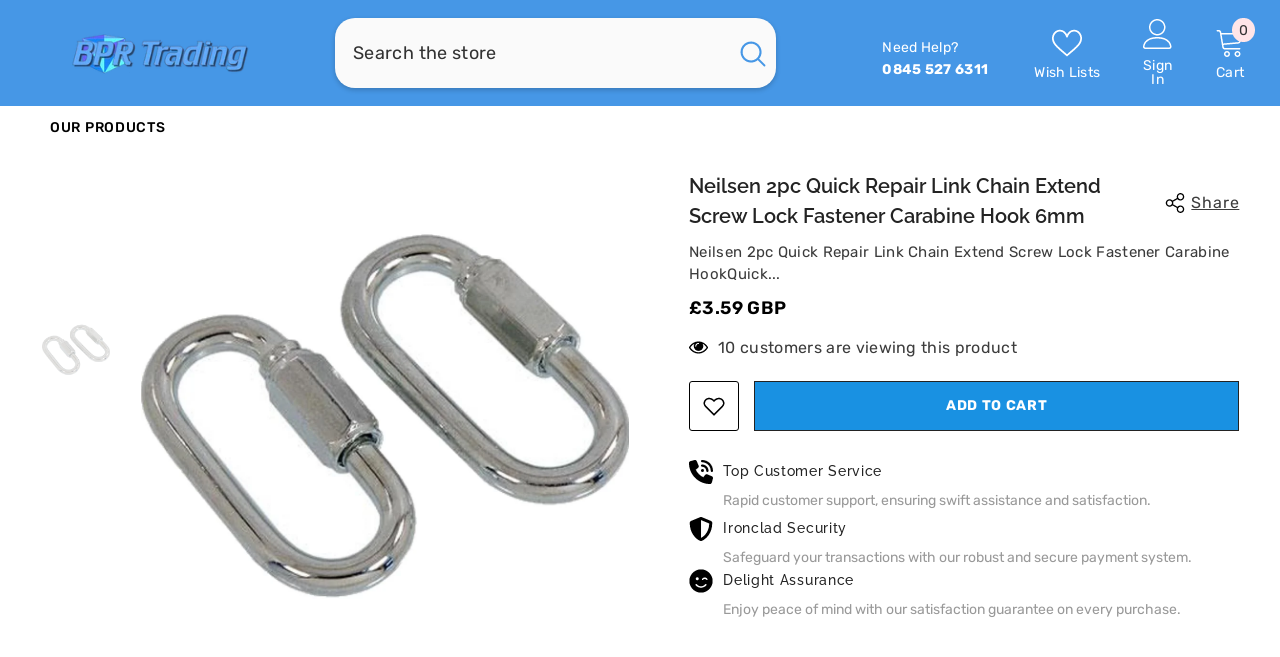

--- FILE ---
content_type: text/html; charset=utf-8
request_url: https://bprtrading.co.uk/products/neilsen-2pc-quick-repair-link-chain-extend-screw-lock-fastener-carabine-hook-6mm
body_size: 54256
content:
<!doctype html><html class="no-js" lang="en">
    <head>
      <meta name="google-site-verification" content="plJcUOzamtpr3MrGeJnR-d3dSeLSwnkjTI2h5A3zPYA" />
      <script type="text/javascript">
    (function(c,l,a,r,i,t,y){
        c[a]=c[a]||function(){(c[a].q=c[a].q||[]).push(arguments)};
        t=l.createElement(r);t.async=1;t.src="https://www.clarity.ms/tag/"+i;
        y=l.getElementsByTagName(r)[0];y.parentNode.insertBefore(t,y);
    })(window, document, "clarity", "script", "ijii7zw4vr");
</script>
        <meta charset="utf-8">
        <meta http-equiv="X-UA-Compatible" content="IE=edge">
        <meta name="viewport" content="width=device-width,initial-scale=1">
        <meta name="theme-color" content="">
        <link rel="canonical" href="https://bprtrading.co.uk/products/neilsen-2pc-quick-repair-link-chain-extend-screw-lock-fastener-carabine-hook-6mm">
        <link rel="canonical" href="https://bprtrading.co.uk/products/neilsen-2pc-quick-repair-link-chain-extend-screw-lock-fastener-carabine-hook-6mm" canonical-shop-url="https://bprtrading.co.uk/"><link rel="preconnect" href="https://cdn.shopify.com" crossorigin>
        <title>Neilsen 2pc Quick Repair Link Chain Extend Screw Lock Fastener Carabin  &ndash; BPRTrading</title><meta name="description" content="Neilsen 2pc Quick Repair Link Chain Extend Screw Lock Fastener Carabine HookQuick Link 2pc X 6mm">

<meta property="og:site_name" content="BPRTrading">
<meta property="og:url" content="https://bprtrading.co.uk/products/neilsen-2pc-quick-repair-link-chain-extend-screw-lock-fastener-carabine-hook-6mm">
<meta property="og:title" content="Neilsen 2pc Quick Repair Link Chain Extend Screw Lock Fastener Carabin">
<meta property="og:type" content="product">
<meta property="og:description" content="Neilsen 2pc Quick Repair Link Chain Extend Screw Lock Fastener Carabine HookQuick Link 2pc X 6mm"><meta property="og:image" content="http://bprtrading.co.uk/cdn/shop/products/sadgsdgh.jpg?v=1704130031">
  <meta property="og:image:secure_url" content="https://bprtrading.co.uk/cdn/shop/products/sadgsdgh.jpg?v=1704130031">
  <meta property="og:image:width" content="1024">
  <meta property="og:image:height" content="1024"><meta property="og:price:amount" content="3.59">
  <meta property="og:price:currency" content="GBP"><meta name="twitter:site" content="@BprTrading"><meta name="twitter:card" content="summary_large_image">
<meta name="twitter:title" content="Neilsen 2pc Quick Repair Link Chain Extend Screw Lock Fastener Carabin">
<meta name="twitter:description" content="Neilsen 2pc Quick Repair Link Chain Extend Screw Lock Fastener Carabine HookQuick Link 2pc X 6mm">

        <script>window.performance && window.performance.mark && window.performance.mark('shopify.content_for_header.start');</script><meta name="facebook-domain-verification" content="oybcfdqbn5xs3wg99j0vwmweolqmib">
<meta name="google-site-verification" content="jtrPRuaOzBEvItoN9Vtq9w_9q0gHMD8o94XCYQhqLGA">
<meta id="shopify-digital-wallet" name="shopify-digital-wallet" content="/71153778996/digital_wallets/dialog">
<meta name="shopify-checkout-api-token" content="e6d944b63313d2a9c6779de46da2aced">
<meta id="in-context-paypal-metadata" data-shop-id="71153778996" data-venmo-supported="false" data-environment="production" data-locale="en_US" data-paypal-v4="true" data-currency="GBP">
<link rel="alternate" type="application/json+oembed" href="https://bprtrading.co.uk/products/neilsen-2pc-quick-repair-link-chain-extend-screw-lock-fastener-carabine-hook-6mm.oembed">
<script async="async" src="/checkouts/internal/preloads.js?locale=en-GB"></script>
<link rel="preconnect" href="https://shop.app" crossorigin="anonymous">
<script async="async" src="https://shop.app/checkouts/internal/preloads.js?locale=en-GB&shop_id=71153778996" crossorigin="anonymous"></script>
<script id="apple-pay-shop-capabilities" type="application/json">{"shopId":71153778996,"countryCode":"GB","currencyCode":"GBP","merchantCapabilities":["supports3DS"],"merchantId":"gid:\/\/shopify\/Shop\/71153778996","merchantName":"BPRTrading","requiredBillingContactFields":["postalAddress","email"],"requiredShippingContactFields":["postalAddress","email"],"shippingType":"shipping","supportedNetworks":["visa","maestro","masterCard","amex","discover","elo"],"total":{"type":"pending","label":"BPRTrading","amount":"1.00"},"shopifyPaymentsEnabled":true,"supportsSubscriptions":true}</script>
<script id="shopify-features" type="application/json">{"accessToken":"e6d944b63313d2a9c6779de46da2aced","betas":["rich-media-storefront-analytics"],"domain":"bprtrading.co.uk","predictiveSearch":true,"shopId":71153778996,"locale":"en"}</script>
<script>var Shopify = Shopify || {};
Shopify.shop = "bprtrading.myshopify.com";
Shopify.locale = "en";
Shopify.currency = {"active":"GBP","rate":"1.0"};
Shopify.country = "GB";
Shopify.theme = {"name":"Ella theme tuff noox","id":165018665268,"schema_name":"Ella","schema_version":"6.5.2","theme_store_id":null,"role":"main"};
Shopify.theme.handle = "null";
Shopify.theme.style = {"id":null,"handle":null};
Shopify.cdnHost = "bprtrading.co.uk/cdn";
Shopify.routes = Shopify.routes || {};
Shopify.routes.root = "/";</script>
<script type="module">!function(o){(o.Shopify=o.Shopify||{}).modules=!0}(window);</script>
<script>!function(o){function n(){var o=[];function n(){o.push(Array.prototype.slice.apply(arguments))}return n.q=o,n}var t=o.Shopify=o.Shopify||{};t.loadFeatures=n(),t.autoloadFeatures=n()}(window);</script>
<script>
  window.ShopifyPay = window.ShopifyPay || {};
  window.ShopifyPay.apiHost = "shop.app\/pay";
  window.ShopifyPay.redirectState = null;
</script>
<script id="shop-js-analytics" type="application/json">{"pageType":"product"}</script>
<script defer="defer" async type="module" src="//bprtrading.co.uk/cdn/shopifycloud/shop-js/modules/v2/client.init-shop-cart-sync_BT-GjEfc.en.esm.js"></script>
<script defer="defer" async type="module" src="//bprtrading.co.uk/cdn/shopifycloud/shop-js/modules/v2/chunk.common_D58fp_Oc.esm.js"></script>
<script defer="defer" async type="module" src="//bprtrading.co.uk/cdn/shopifycloud/shop-js/modules/v2/chunk.modal_xMitdFEc.esm.js"></script>
<script type="module">
  await import("//bprtrading.co.uk/cdn/shopifycloud/shop-js/modules/v2/client.init-shop-cart-sync_BT-GjEfc.en.esm.js");
await import("//bprtrading.co.uk/cdn/shopifycloud/shop-js/modules/v2/chunk.common_D58fp_Oc.esm.js");
await import("//bprtrading.co.uk/cdn/shopifycloud/shop-js/modules/v2/chunk.modal_xMitdFEc.esm.js");

  window.Shopify.SignInWithShop?.initShopCartSync?.({"fedCMEnabled":true,"windoidEnabled":true});

</script>
<script>
  window.Shopify = window.Shopify || {};
  if (!window.Shopify.featureAssets) window.Shopify.featureAssets = {};
  window.Shopify.featureAssets['shop-js'] = {"shop-cart-sync":["modules/v2/client.shop-cart-sync_DZOKe7Ll.en.esm.js","modules/v2/chunk.common_D58fp_Oc.esm.js","modules/v2/chunk.modal_xMitdFEc.esm.js"],"init-fed-cm":["modules/v2/client.init-fed-cm_B6oLuCjv.en.esm.js","modules/v2/chunk.common_D58fp_Oc.esm.js","modules/v2/chunk.modal_xMitdFEc.esm.js"],"shop-cash-offers":["modules/v2/client.shop-cash-offers_D2sdYoxE.en.esm.js","modules/v2/chunk.common_D58fp_Oc.esm.js","modules/v2/chunk.modal_xMitdFEc.esm.js"],"shop-login-button":["modules/v2/client.shop-login-button_QeVjl5Y3.en.esm.js","modules/v2/chunk.common_D58fp_Oc.esm.js","modules/v2/chunk.modal_xMitdFEc.esm.js"],"pay-button":["modules/v2/client.pay-button_DXTOsIq6.en.esm.js","modules/v2/chunk.common_D58fp_Oc.esm.js","modules/v2/chunk.modal_xMitdFEc.esm.js"],"shop-button":["modules/v2/client.shop-button_DQZHx9pm.en.esm.js","modules/v2/chunk.common_D58fp_Oc.esm.js","modules/v2/chunk.modal_xMitdFEc.esm.js"],"avatar":["modules/v2/client.avatar_BTnouDA3.en.esm.js"],"init-windoid":["modules/v2/client.init-windoid_CR1B-cfM.en.esm.js","modules/v2/chunk.common_D58fp_Oc.esm.js","modules/v2/chunk.modal_xMitdFEc.esm.js"],"init-shop-for-new-customer-accounts":["modules/v2/client.init-shop-for-new-customer-accounts_C_vY_xzh.en.esm.js","modules/v2/client.shop-login-button_QeVjl5Y3.en.esm.js","modules/v2/chunk.common_D58fp_Oc.esm.js","modules/v2/chunk.modal_xMitdFEc.esm.js"],"init-shop-email-lookup-coordinator":["modules/v2/client.init-shop-email-lookup-coordinator_BI7n9ZSv.en.esm.js","modules/v2/chunk.common_D58fp_Oc.esm.js","modules/v2/chunk.modal_xMitdFEc.esm.js"],"init-shop-cart-sync":["modules/v2/client.init-shop-cart-sync_BT-GjEfc.en.esm.js","modules/v2/chunk.common_D58fp_Oc.esm.js","modules/v2/chunk.modal_xMitdFEc.esm.js"],"shop-toast-manager":["modules/v2/client.shop-toast-manager_DiYdP3xc.en.esm.js","modules/v2/chunk.common_D58fp_Oc.esm.js","modules/v2/chunk.modal_xMitdFEc.esm.js"],"init-customer-accounts":["modules/v2/client.init-customer-accounts_D9ZNqS-Q.en.esm.js","modules/v2/client.shop-login-button_QeVjl5Y3.en.esm.js","modules/v2/chunk.common_D58fp_Oc.esm.js","modules/v2/chunk.modal_xMitdFEc.esm.js"],"init-customer-accounts-sign-up":["modules/v2/client.init-customer-accounts-sign-up_iGw4briv.en.esm.js","modules/v2/client.shop-login-button_QeVjl5Y3.en.esm.js","modules/v2/chunk.common_D58fp_Oc.esm.js","modules/v2/chunk.modal_xMitdFEc.esm.js"],"shop-follow-button":["modules/v2/client.shop-follow-button_CqMgW2wH.en.esm.js","modules/v2/chunk.common_D58fp_Oc.esm.js","modules/v2/chunk.modal_xMitdFEc.esm.js"],"checkout-modal":["modules/v2/client.checkout-modal_xHeaAweL.en.esm.js","modules/v2/chunk.common_D58fp_Oc.esm.js","modules/v2/chunk.modal_xMitdFEc.esm.js"],"shop-login":["modules/v2/client.shop-login_D91U-Q7h.en.esm.js","modules/v2/chunk.common_D58fp_Oc.esm.js","modules/v2/chunk.modal_xMitdFEc.esm.js"],"lead-capture":["modules/v2/client.lead-capture_BJmE1dJe.en.esm.js","modules/v2/chunk.common_D58fp_Oc.esm.js","modules/v2/chunk.modal_xMitdFEc.esm.js"],"payment-terms":["modules/v2/client.payment-terms_Ci9AEqFq.en.esm.js","modules/v2/chunk.common_D58fp_Oc.esm.js","modules/v2/chunk.modal_xMitdFEc.esm.js"]};
</script>
<script id="__st">var __st={"a":71153778996,"offset":0,"reqid":"24ff98ca-7ccb-480c-8fbf-0746ae5fbf66-1769234357","pageurl":"bprtrading.co.uk\/products\/neilsen-2pc-quick-repair-link-chain-extend-screw-lock-fastener-carabine-hook-6mm","u":"8108e8ba5af9","p":"product","rtyp":"product","rid":8887270146356};</script>
<script>window.ShopifyPaypalV4VisibilityTracking = true;</script>
<script id="captcha-bootstrap">!function(){'use strict';const t='contact',e='account',n='new_comment',o=[[t,t],['blogs',n],['comments',n],[t,'customer']],c=[[e,'customer_login'],[e,'guest_login'],[e,'recover_customer_password'],[e,'create_customer']],r=t=>t.map((([t,e])=>`form[action*='/${t}']:not([data-nocaptcha='true']) input[name='form_type'][value='${e}']`)).join(','),a=t=>()=>t?[...document.querySelectorAll(t)].map((t=>t.form)):[];function s(){const t=[...o],e=r(t);return a(e)}const i='password',u='form_key',d=['recaptcha-v3-token','g-recaptcha-response','h-captcha-response',i],f=()=>{try{return window.sessionStorage}catch{return}},m='__shopify_v',_=t=>t.elements[u];function p(t,e,n=!1){try{const o=window.sessionStorage,c=JSON.parse(o.getItem(e)),{data:r}=function(t){const{data:e,action:n}=t;return t[m]||n?{data:e,action:n}:{data:t,action:n}}(c);for(const[e,n]of Object.entries(r))t.elements[e]&&(t.elements[e].value=n);n&&o.removeItem(e)}catch(o){console.error('form repopulation failed',{error:o})}}const l='form_type',E='cptcha';function T(t){t.dataset[E]=!0}const w=window,h=w.document,L='Shopify',v='ce_forms',y='captcha';let A=!1;((t,e)=>{const n=(g='f06e6c50-85a8-45c8-87d0-21a2b65856fe',I='https://cdn.shopify.com/shopifycloud/storefront-forms-hcaptcha/ce_storefront_forms_captcha_hcaptcha.v1.5.2.iife.js',D={infoText:'Protected by hCaptcha',privacyText:'Privacy',termsText:'Terms'},(t,e,n)=>{const o=w[L][v],c=o.bindForm;if(c)return c(t,g,e,D).then(n);var r;o.q.push([[t,g,e,D],n]),r=I,A||(h.body.append(Object.assign(h.createElement('script'),{id:'captcha-provider',async:!0,src:r})),A=!0)});var g,I,D;w[L]=w[L]||{},w[L][v]=w[L][v]||{},w[L][v].q=[],w[L][y]=w[L][y]||{},w[L][y].protect=function(t,e){n(t,void 0,e),T(t)},Object.freeze(w[L][y]),function(t,e,n,w,h,L){const[v,y,A,g]=function(t,e,n){const i=e?o:[],u=t?c:[],d=[...i,...u],f=r(d),m=r(i),_=r(d.filter((([t,e])=>n.includes(e))));return[a(f),a(m),a(_),s()]}(w,h,L),I=t=>{const e=t.target;return e instanceof HTMLFormElement?e:e&&e.form},D=t=>v().includes(t);t.addEventListener('submit',(t=>{const e=I(t);if(!e)return;const n=D(e)&&!e.dataset.hcaptchaBound&&!e.dataset.recaptchaBound,o=_(e),c=g().includes(e)&&(!o||!o.value);(n||c)&&t.preventDefault(),c&&!n&&(function(t){try{if(!f())return;!function(t){const e=f();if(!e)return;const n=_(t);if(!n)return;const o=n.value;o&&e.removeItem(o)}(t);const e=Array.from(Array(32),(()=>Math.random().toString(36)[2])).join('');!function(t,e){_(t)||t.append(Object.assign(document.createElement('input'),{type:'hidden',name:u})),t.elements[u].value=e}(t,e),function(t,e){const n=f();if(!n)return;const o=[...t.querySelectorAll(`input[type='${i}']`)].map((({name:t})=>t)),c=[...d,...o],r={};for(const[a,s]of new FormData(t).entries())c.includes(a)||(r[a]=s);n.setItem(e,JSON.stringify({[m]:1,action:t.action,data:r}))}(t,e)}catch(e){console.error('failed to persist form',e)}}(e),e.submit())}));const S=(t,e)=>{t&&!t.dataset[E]&&(n(t,e.some((e=>e===t))),T(t))};for(const o of['focusin','change'])t.addEventListener(o,(t=>{const e=I(t);D(e)&&S(e,y())}));const B=e.get('form_key'),M=e.get(l),P=B&&M;t.addEventListener('DOMContentLoaded',(()=>{const t=y();if(P)for(const e of t)e.elements[l].value===M&&p(e,B);[...new Set([...A(),...v().filter((t=>'true'===t.dataset.shopifyCaptcha))])].forEach((e=>S(e,t)))}))}(h,new URLSearchParams(w.location.search),n,t,e,['guest_login'])})(!0,!0)}();</script>
<script integrity="sha256-4kQ18oKyAcykRKYeNunJcIwy7WH5gtpwJnB7kiuLZ1E=" data-source-attribution="shopify.loadfeatures" defer="defer" src="//bprtrading.co.uk/cdn/shopifycloud/storefront/assets/storefront/load_feature-a0a9edcb.js" crossorigin="anonymous"></script>
<script crossorigin="anonymous" defer="defer" src="//bprtrading.co.uk/cdn/shopifycloud/storefront/assets/shopify_pay/storefront-65b4c6d7.js?v=20250812"></script>
<script data-source-attribution="shopify.dynamic_checkout.dynamic.init">var Shopify=Shopify||{};Shopify.PaymentButton=Shopify.PaymentButton||{isStorefrontPortableWallets:!0,init:function(){window.Shopify.PaymentButton.init=function(){};var t=document.createElement("script");t.src="https://bprtrading.co.uk/cdn/shopifycloud/portable-wallets/latest/portable-wallets.en.js",t.type="module",document.head.appendChild(t)}};
</script>
<script data-source-attribution="shopify.dynamic_checkout.buyer_consent">
  function portableWalletsHideBuyerConsent(e){var t=document.getElementById("shopify-buyer-consent"),n=document.getElementById("shopify-subscription-policy-button");t&&n&&(t.classList.add("hidden"),t.setAttribute("aria-hidden","true"),n.removeEventListener("click",e))}function portableWalletsShowBuyerConsent(e){var t=document.getElementById("shopify-buyer-consent"),n=document.getElementById("shopify-subscription-policy-button");t&&n&&(t.classList.remove("hidden"),t.removeAttribute("aria-hidden"),n.addEventListener("click",e))}window.Shopify?.PaymentButton&&(window.Shopify.PaymentButton.hideBuyerConsent=portableWalletsHideBuyerConsent,window.Shopify.PaymentButton.showBuyerConsent=portableWalletsShowBuyerConsent);
</script>
<script data-source-attribution="shopify.dynamic_checkout.cart.bootstrap">document.addEventListener("DOMContentLoaded",(function(){function t(){return document.querySelector("shopify-accelerated-checkout-cart, shopify-accelerated-checkout")}if(t())Shopify.PaymentButton.init();else{new MutationObserver((function(e,n){t()&&(Shopify.PaymentButton.init(),n.disconnect())})).observe(document.body,{childList:!0,subtree:!0})}}));
</script>
<link id="shopify-accelerated-checkout-styles" rel="stylesheet" media="screen" href="https://bprtrading.co.uk/cdn/shopifycloud/portable-wallets/latest/accelerated-checkout-backwards-compat.css" crossorigin="anonymous">
<style id="shopify-accelerated-checkout-cart">
        #shopify-buyer-consent {
  margin-top: 1em;
  display: inline-block;
  width: 100%;
}

#shopify-buyer-consent.hidden {
  display: none;
}

#shopify-subscription-policy-button {
  background: none;
  border: none;
  padding: 0;
  text-decoration: underline;
  font-size: inherit;
  cursor: pointer;
}

#shopify-subscription-policy-button::before {
  box-shadow: none;
}

      </style>
<script id="sections-script" data-sections="header-navigation-plain,header-mobile" defer="defer" src="//bprtrading.co.uk/cdn/shop/t/8/compiled_assets/scripts.js?v=266"></script>
<script>window.performance && window.performance.mark && window.performance.mark('shopify.content_for_header.end');</script>
        <style>
        
        
        

        @font-face { font-display: swap;
  font-family: Rubik;
  font-weight: 400;
  font-style: normal;
  src: url("//bprtrading.co.uk/cdn/fonts/rubik/rubik_n4.c2fb67c90aa34ecf8da34fc1da937ee9c0c27942.woff2") format("woff2"),
       url("//bprtrading.co.uk/cdn/fonts/rubik/rubik_n4.d229bd4a6a25ec476a0829a74bf3657a5fd9aa36.woff") format("woff");
}

        @font-face { font-display: swap;
  font-family: Rubik;
  font-weight: 500;
  font-style: normal;
  src: url("//bprtrading.co.uk/cdn/fonts/rubik/rubik_n5.46f1bf0063ef6b3840ba0b9b71e86033a15b4466.woff2") format("woff2"),
       url("//bprtrading.co.uk/cdn/fonts/rubik/rubik_n5.c73c6e4dcc7dfb4852265eb6e0e59860278f8b84.woff") format("woff");
}

        @font-face { font-display: swap;
  font-family: Rubik;
  font-weight: 600;
  font-style: normal;
  src: url("//bprtrading.co.uk/cdn/fonts/rubik/rubik_n6.67aea03a872140ecba69ec8f230a6b23b75ea115.woff2") format("woff2"),
       url("//bprtrading.co.uk/cdn/fonts/rubik/rubik_n6.68bdcdd14ff1017f6af9d9be50d3740fc083b3fd.woff") format("woff");
}

        @font-face { font-display: swap;
  font-family: Rubik;
  font-weight: 700;
  font-style: normal;
  src: url("//bprtrading.co.uk/cdn/fonts/rubik/rubik_n7.9ddb1ff19ac4667369e1c444a6663062e115e651.woff2") format("woff2"),
       url("//bprtrading.co.uk/cdn/fonts/rubik/rubik_n7.2f2815a4763d5118fdb49ad25ccceea3eafcae92.woff") format("woff");
}


        
            
            
            
            
            @font-face { font-display: swap;
  font-family: Raleway;
  font-weight: 400;
  font-style: normal;
  src: url("//bprtrading.co.uk/cdn/fonts/raleway/raleway_n4.2c76ddd103ff0f30b1230f13e160330ff8b2c68a.woff2") format("woff2"),
       url("//bprtrading.co.uk/cdn/fonts/raleway/raleway_n4.c057757dddc39994ad5d9c9f58e7c2c2a72359a9.woff") format("woff");
}

            @font-face { font-display: swap;
  font-family: Raleway;
  font-weight: 500;
  font-style: normal;
  src: url("//bprtrading.co.uk/cdn/fonts/raleway/raleway_n5.0f898fcb9d16ae9a622ce7e706bb26c4a01b5028.woff2") format("woff2"),
       url("//bprtrading.co.uk/cdn/fonts/raleway/raleway_n5.c754eb57a4de1b66b11f20a04a7e3f1462e000f4.woff") format("woff");
}

            @font-face { font-display: swap;
  font-family: Raleway;
  font-weight: 600;
  font-style: normal;
  src: url("//bprtrading.co.uk/cdn/fonts/raleway/raleway_n6.87db7132fdf2b1a000ff834d3753ad5731e10d88.woff2") format("woff2"),
       url("//bprtrading.co.uk/cdn/fonts/raleway/raleway_n6.ad26493e9aeb22e08a6282f7bed6ea8ab7c3927f.woff") format("woff");
}

            @font-face { font-display: swap;
  font-family: Raleway;
  font-weight: 700;
  font-style: normal;
  src: url("//bprtrading.co.uk/cdn/fonts/raleway/raleway_n7.740cf9e1e4566800071db82eeca3cca45f43ba63.woff2") format("woff2"),
       url("//bprtrading.co.uk/cdn/fonts/raleway/raleway_n7.84943791ecde186400af8db54cf3b5b5e5049a8f.woff") format("woff");
}


                  :root {
        --font-family-1: Rubik,sans-serif;
        --font-family-2: Raleway,sans-serif;

        /* Settings Body */--font-body-family: Rubik,sans-serif;--font-body-size: 16px;--font-body-weight: 400;--body-line-height: 22px;--body-letter-spacing: .02em;

        /* Settings Heading */--font-heading-family: Raleway,sans-serif;--font-heading-size: 16px;--font-heading-weight: 700;--font-heading-style: normal;--heading-line-height: 24px;--heading-letter-spacing: .05em;--heading-text-transform: none;--heading-border-height: 2px;

        /* Menu Lv1 */--font-menu-lv1-family: Rubik,sans-serif;--font-menu-lv1-size: 14px;--font-menu-lv1-weight: 500;--menu-lv1-line-height: 22px;--menu-lv1-letter-spacing: .05em;--menu-lv1-text-transform: uppercase;

        /* Menu Lv2 */--font-menu-lv2-family: Rubik,sans-serif;--font-menu-lv2-size: 15px;--font-menu-lv2-weight: 400;--menu-lv2-line-height: 22px;--menu-lv2-letter-spacing: .02em;--menu-lv2-text-transform: capitalize;

        /* Menu Lv3 */--font-menu-lv3-family: Rubik,sans-serif;--font-menu-lv3-size: 14px;--font-menu-lv3-weight: 400;--menu-lv3-line-height: 22px;--menu-lv3-letter-spacing: .02em;--menu-lv3-text-transform: capitalize;

        /* Mega Menu Lv2 */--font-mega-menu-lv2-family: Rubik,sans-serif;--font-mega-menu-lv2-size: 12px;--font-mega-menu-lv2-weight: 600;--font-mega-menu-lv2-style: normal;--mega-menu-lv2-line-height: 22px;--mega-menu-lv2-letter-spacing: .02em;--mega-menu-lv2-text-transform: uppercase;

        /* Mega Menu Lv3 */--font-mega-menu-lv3-family: Rubik,sans-serif;--font-mega-menu-lv3-size: 12px;--font-mega-menu-lv3-weight: 400;--mega-menu-lv3-line-height: 22px;--mega-menu-lv3-letter-spacing: .02em;--mega-menu-lv3-text-transform: capitalize;

        /* Product Card Title */--product-title-font: Rubik,sans-serif;--product-title-font-size : 12px;--product-title-font-weight : 400;--product-title-line-height: 22px;--product-title-letter-spacing: .02em;--product-title-line-text : 2;--product-title-text-transform : capitalize;--product-title-margin-bottom: 10px;

        /* Product Card Vendor */--product-vendor-font: Rubik,sans-serif;--product-vendor-font-size : 12px;--product-vendor-font-weight : 400;--product-vendor-font-style : normal;--product-vendor-line-height: 22px;--product-vendor-letter-spacing: .02em;--product-vendor-text-transform : uppercase;--product-vendor-margin-bottom: 0px;--product-vendor-margin-top: 0px;

        /* Product Card Price */--product-price-font: Rubik,sans-serif;--product-price-font-size : 14px;--product-price-font-weight : 600;--product-price-line-height: 22px;--product-price-letter-spacing: .02em;--product-price-margin-top: 0px;--product-price-margin-bottom: 13px;

        /* Product Card Badge */--badge-font: Rubik,sans-serif;--badge-font-size : 12px;--badge-font-weight : 400;--badge-text-transform : capitalize;--badge-letter-spacing: .02em;--badge-line-height: 20px;--badge-border-radius: 0px;--badge-padding-top: 0px;--badge-padding-bottom: 0px;--badge-padding-left-right: 8px;--badge-postion-top: 0px;--badge-postion-left-right: 0px;

        /* Product Quickview */
        --product-quickview-font-size : 12px; --product-quickview-line-height: 23px; --product-quickview-border-radius: 1px; --product-quickview-padding-top: 0px; --product-quickview-padding-bottom: 0px; --product-quickview-padding-left-right: 7px; --product-quickview-sold-out-product: #e95144;--product-quickview-box-shadow: none;/* Blog Card Tile */--blog-title-font: Raleway,sans-serif;--blog-title-font-size : 20px; --blog-title-font-weight : 700; --blog-title-line-height: 29px; --blog-title-letter-spacing: .09em; --blog-title-text-transform : uppercase;

        /* Blog Card Info (Date, Author) */--blog-info-font: Rubik,sans-serif;--blog-info-font-size : 14px; --blog-info-font-weight : 400; --blog-info-line-height: 20px; --blog-info-letter-spacing: .02em; --blog-info-text-transform : uppercase;

        /* Button 1 */--btn-1-font-family: Rubik,sans-serif;--btn-1-font-size: 14px; --btn-1-font-weight: 700; --btn-1-text-transform: uppercase; --btn-1-line-height: 22px; --btn-1-letter-spacing: .05em; --btn-1-text-align: center; --btn-1-border-radius: 0px; --btn-1-border-width: 1px; --btn-1-border-style: solid; --btn-1-padding-top: 10px; --btn-1-padding-bottom: 10px; --btn-1-horizontal-length: 0px; --btn-1-vertical-length: 0px; --btn-1-blur-radius: 0px; --btn-1-spread: 0px;
        --btn-1-all-bg-opacity-hover: rgba(0, 0, 0, 0.5);--btn-1-inset: ;/* Button 2 */--btn-2-font-family: Raleway,sans-serif;--btn-2-font-size: 18px; --btn-2-font-weight: 700; --btn-2-text-transform: uppercase; --btn-2-line-height: 23px; --btn-2-letter-spacing: .05em; --btn-2-text-align: right; --btn-2-border-radius: 6px; --btn-2-border-width: 1px; --btn-2-border-style: solid; --btn-2-padding-top: 20px; --btn-2-padding-bottom: 20px; --btn-2-horizontal-length: 4px; --btn-2-vertical-length: 4px; --btn-2-blur-radius: 7px; --btn-2-spread: 0px;
        --btn-2-all-bg-opacity: rgba(25, 145, 226, 0.5);--btn-2-all-bg-opacity-hover: rgba(0, 0, 0, 0.5);--btn-2-inset: ;/* Button 3 */--btn-3-font-family: Rubik,sans-serif;--btn-3-font-size: 14px; --btn-3-font-weight: 700; --btn-3-text-transform: uppercase; --btn-3-line-height: 22px; --btn-3-letter-spacing: .05em; --btn-3-text-align: center; --btn-3-border-radius: 0px; --btn-3-border-width: 1px; --btn-3-border-style: solid; --btn-3-padding-top: 10px; --btn-3-padding-bottom: 10px; --btn-3-horizontal-length: 0px; --btn-3-vertical-length: 0px; --btn-3-blur-radius: 0px; --btn-3-spread: 0px;
        --btn-3-all-bg-opacity: rgba(0, 0, 0, 0.1);--btn-3-all-bg-opacity-hover: rgba(0, 0, 0, 0.1);--btn-3-inset: ;/* Footer Heading */--footer-heading-font-family: Rubik,sans-serif;--footer-heading-font-size : 15px; --footer-heading-font-weight : 600; --footer-heading-line-height : 22px; --footer-heading-letter-spacing : .05em; --footer-heading-text-transform : uppercase;

        /* Footer Link */--footer-link-font-family: Rubik,sans-serif;--footer-link-font-size : 12px; --footer-link-font-weight : ; --footer-link-line-height : 28px; --footer-link-letter-spacing : .02em; --footer-link-text-transform : capitalize;

        /* Page Title */--font-page-title-family: Rubik,sans-serif;--font-page-title-size: 20px; --font-page-title-weight: 700; --font-page-title-style: normal; --page-title-line-height: 20px; --page-title-letter-spacing: .05em; --page-title-text-transform: uppercase;

        /* Font Product Tab Title */
        --font-tab-type-1: Rubik,sans-serif; --font-tab-type-2: Raleway,sans-serif;

        /* Text Size */
        --text-size-font-size : 10px; --text-size-font-weight : 400; --text-size-line-height : 22px; --text-size-letter-spacing : 0; --text-size-text-transform : uppercase; --text-size-color : #787878;

        /* Font Weight */
        --font-weight-normal: 400; --font-weight-medium: 500; --font-weight-semibold: 600; --font-weight-bold: 700; --font-weight-bolder: 800; --font-weight-black: 900;

        /* Radio Button */
        --form-label-checkbox-before-bg: #fff; --form-label-checkbox-before-border: #cecece; --form-label-checkbox-before-bg-checked: #000;

        /* Conatiner */
        --body-custom-width-container: 1600px;

        /* Layout Boxed */
        --color-background-layout-boxed: #f8f8f8;/* Arrow */
        --position-horizontal-slick-arrow: 0;

        /* General Color*/
        --color-text: #000000; --color-text2: #969696; --color-global: #232323; --color-white: #FFFFFF; --color-grey: #868686; --color-black: #202020; --color-base-text-rgb: 0, 0, 0; --color-base-text2-rgb: 150, 150, 150; --color-background: #ffffff; --color-background-rgb: 255, 255, 255; --color-background-overylay: rgba(255, 255, 255, 0.9); --color-base-accent-text: ; --color-base-accent-1: ; --color-base-accent-2: ; --color-link: #232323; --color-link-hover: #232323; --color-error: #D93333; --color-error-bg: #FCEEEE; --color-success: #5A5A5A; --color-success-bg: #DFF0D8; --color-info: #202020; --color-info-bg: #FFF2DD; --color-link-underline: rgba(35, 35, 35, 0.5); --color-breadcrumb: #999999; --colors-breadcrumb-hover: #232323;--colors-breadcrumb-active: #999999; --border-global: #e6e6e6; --bg-global: #fafafa; --bg-planceholder: #fafafa; --color-warning: #fff; --bg-warning: #e0b252; --color-background-10 : #e6e6e6; --color-background-20 : #cccccc; --color-background-30 : #b3b3b3; --color-background-50 : #808080; --color-background-global : #919191;

        /* Arrow Color */
        --arrow-color: #323232; --arrow-background-color: #fff; --arrow-border-color: #ccc;--arrow-color-hover: #323232;--arrow-background-color-hover: #f8f8f8;--arrow-border-color-hover: #f8f8f8;--arrow-width: 35px;--arrow-height: 35px;--arrow-size: px;--arrow-size-icon: 17px;--arrow-border-radius: 50%;--arrow-border-width: 1px;--arrow-width-half: -17px;

        /* Pagination Color */
        --pagination-item-color: #3c3c3c; --pagination-item-color-active: #3c3c3c; --pagination-item-bg-color: #fff;--pagination-item-bg-color-active: #fff;--pagination-item-border-color: #fff;--pagination-item-border-color-active: #ffffff;--pagination-arrow-color: #3c3c3c;--pagination-arrow-color-active: #3c3c3c;--pagination-arrow-bg-color: #fff;--pagination-arrow-bg-color-active: #fff;--pagination-arrow-border-color: #fff;--pagination-arrow-border-color-active: #fff;

        /* Dots Color */
        --dots-color: transparent;--dots-border-color: #323232;--dots-color-active: #323232;--dots-border-color-active: #323232;--dots-style2-background-opacity: #00000050;--dots-width: 12px;--dots-height: 12px;

        /* Button Color */
        --btn-1-color: #FFFFFF;--btn-1-bg: #1991e2;--btn-1-border: #232323;--btn-1-color-hover: #232323;--btn-1-bg-hover: #ffffff;--btn-1-border-hover: #232323;
        --btn-2-color: #232323;--btn-2-bg: #FFFFFF;--btn-2-border: #727272;--btn-2-color-hover: #FFFFFF;--btn-2-bg-hover: #232323;--btn-2-border-hover: #232323;
        --btn-3-color: #FFFFFF;--btn-3-bg: #e9514b;--btn-3-border: #e9514b;--btn-3-color-hover: #ffffff;--btn-3-bg-hover: #e9514b;--btn-3-border-hover: #e9514b;
        --anchor-transition: all ease .3s;--bg-white: #ffffff;--bg-black: #000000;--bg-grey: #808080;--icon: var(--color-text);--text-cart: #3c3c3c;--duration-short: 100ms;--duration-default: 350ms;--duration-long: 500ms;--form-input-bg: #ffffff;--form-input-border: #c7c7c7;--form-input-color: #000000;--form-input-placeholder: #868686;--form-label: #000000;

        --new-badge-color: #ffffff;--new-badge-bg: #000000;--sale-badge-color: #ffffff;--sale-badge-bg: #e95144;--sold-out-badge-color: #ffffff;--sold-out-badge-bg: #c1c1c1;--custom-badge-color: #ffffff;--custom-badge-bg: #ffbb49;--bundle-badge-color: #ffffff;--bundle-badge-bg: #232323;
        
        --product-title-color : #232323;--product-title-color-hover : #232323;--product-vendor-color : #969696;--product-price-color : #232323;--product-sale-price-color : #e95144;--product-compare-price-color : #969696;--product-review-full-color : #000000;--product-review-empty-color : #A4A4A4;

        --product-swatch-border : #cbcbcb;--product-swatch-border-active : #232323;--product-swatch-width : 40px;--product-swatch-height : 40px;--product-swatch-border-radius : 0px;--product-swatch-color-width : 40px;--product-swatch-color-height : 40px;--product-swatch-color-border-radius : 20px;

        --product-wishlist-color : #000000;--product-wishlist-bg : #ffffff;--product-wishlist-border : transparent;--product-wishlist-color-added : #ffffff;--product-wishlist-bg-added : #000000;--product-wishlist-border-added : transparent;--product-compare-color : #000000;--product-compare-bg : #FFFFFF;--product-compare-color-added : #D12442; --product-compare-bg-added : #FFFFFF; --product-hot-stock-text-color : #d62828; --product-quick-view-color : #000000; --product-cart-image-fit : contain; --product-title-variant-font-size: 16px;--product-quick-view-bg : #FFFFFF;--product-quick-view-bg-above-button: rgba(255, 255, 255, 0.7);--product-quick-view-color-hover : #FFFFFF;--product-quick-view-bg-hover : #000000;--product-action-color : #232323;--product-action-bg : #ffffff;--product-action-border : #000000;--product-action-color-hover : #FFFFFF;--product-action-bg-hover : #232323;--product-action-border-hover : #232323;

        /* Multilevel Category Filter */
        --color-label-multiLevel-categories: #232323;--bg-label-multiLevel-categories: #fff;--color-button-multiLevel-categories: #fff;--bg-button-multiLevel-categories: #ff8b21;--border-button-multiLevel-categories: transparent;--hover-color-button-multiLevel-categories: #fff;--hover-bg-button-multiLevel-categories: #ff8b21;--cart-item-bg : #ffffff;--cart-item-border : #e8e8e8;--cart-item-border-width : 1px;--cart-item-border-style : solid;--w-product-swatch-custom: 30px;--h-product-swatch-custom: 30px;--w-product-swatch-custom-mb: 20px;--h-product-swatch-custom-mb: 20px;--font-size-product-swatch-more: 12px;--swatch-border : #cbcbcb;--swatch-border-active : #232323;

        --variant-size: #232323;--variant-size-border: #e7e7e7;--variant-size-bg: #ffffff;--variant-size-hover: #ffffff;--variant-size-border-hover: #232323;--variant-size-bg-hover: #232323;--variant-bg : #ffffff; --variant-color : #232323; --variant-bg-active : #ffffff; --variant-color-active : #232323;

        --fontsize-text-social: 12px;
        --page-content-distance: 64px;--sidebar-content-distance: 40px;--button-transition-ease: cubic-bezier(.25,.46,.45,.94);

        /* Loading Spinner Color */
        --spinner-top-color: #fc0; --spinner-right-color: #4dd4c6; --spinner-bottom-color: #f00; --spinner-left-color: #f6f6f6;

        /* Product Card Marquee */
        --product-marquee-background-color: ;--product-marquee-text-color: #FFFFFF;--product-marquee-text-size: 14px;--product-marquee-text-mobile-size: 14px;--product-marquee-text-weight: 400;--product-marquee-text-transform: none;--product-marquee-text-style: italic;--product-marquee-speed: ; --product-marquee-line-height: calc(var(--product-marquee-text-mobile-size) * 1.5);
    }
</style>
        <link href="//bprtrading.co.uk/cdn/shop/t/8/assets/base.css?v=129305905607465737181706012663" rel="stylesheet" type="text/css" media="all" />
<link href="//bprtrading.co.uk/cdn/shop/t/8/assets/base-banner-animation.css?v=142525759880205592811706012663" rel="stylesheet" type="text/css" media="all" />
    <link href="//bprtrading.co.uk/cdn/shop/t/8/assets/component-card-banner-animation.css?v=55904521405352394641706012664" rel="stylesheet" type="text/css" media="all" />
<link href="//bprtrading.co.uk/cdn/shop/t/8/assets/layout_rtl.css?v=80660267179313293321706012668" rel="stylesheet" type="text/css" media="all" />
<link href="//bprtrading.co.uk/cdn/shop/t/8/assets/animated.css?v=118618079748618006641706012663" rel="stylesheet" type="text/css" media="all" />
<link href="//bprtrading.co.uk/cdn/shop/t/8/assets/component-card.css?v=44373505219447115911706012664" rel="stylesheet" type="text/css" media="all" />
<link href="//bprtrading.co.uk/cdn/shop/t/8/assets/component-loading-overlay.css?v=41789740389909582121706012665" rel="stylesheet" type="text/css" media="all" />
<link href="//bprtrading.co.uk/cdn/shop/t/8/assets/component-loading-banner.css?v=66575024453840146421706012665" rel="stylesheet" type="text/css" media="all" />
<link href="//bprtrading.co.uk/cdn/shop/t/8/assets/component-quick-cart.css?v=111677929301119732291706012666" rel="stylesheet" type="text/css" media="all" />
<link rel="stylesheet" href="//bprtrading.co.uk/cdn/shop/t/8/assets/vendor.css?v=164616260963476715651706012668" media="print" onload="this.media='all'">
<noscript><link href="//bprtrading.co.uk/cdn/shop/t/8/assets/vendor.css?v=164616260963476715651706012668" rel="stylesheet" type="text/css" media="all" /></noscript>



<link href="//bprtrading.co.uk/cdn/shop/t/8/assets/component-predictive-search.css?v=104537003445991516671706012665" rel="stylesheet" type="text/css" media="all" />
<link rel="stylesheet" href="//bprtrading.co.uk/cdn/shop/t/8/assets/component-newsletter.css?v=54058530822278129331706012665" media="print" onload="this.media='all'">
<link rel="stylesheet" href="//bprtrading.co.uk/cdn/shop/t/8/assets/component-slider.css?v=37888473738646685221706012666" media="print" onload="this.media='all'">
<link rel="stylesheet" href="//bprtrading.co.uk/cdn/shop/t/8/assets/component-list-social.css?v=102044711114163579551706012665" media="print" onload="this.media='all'"><noscript><link href="//bprtrading.co.uk/cdn/shop/t/8/assets/component-newsletter.css?v=54058530822278129331706012665" rel="stylesheet" type="text/css" media="all" /></noscript>
<noscript><link href="//bprtrading.co.uk/cdn/shop/t/8/assets/component-slider.css?v=37888473738646685221706012666" rel="stylesheet" type="text/css" media="all" /></noscript>
<noscript><link href="//bprtrading.co.uk/cdn/shop/t/8/assets/component-list-social.css?v=102044711114163579551706012665" rel="stylesheet" type="text/css" media="all" /></noscript>

<style type="text/css">
	.nav-title-mobile {display: none;}.list-menu--disclosure{display: none;position: absolute;min-width: 100%;width: 22rem;background-color: var(--bg-white);box-shadow: 0 1px 4px 0 rgb(0 0 0 / 15%);padding: 5px 0 5px 20px;opacity: 0;visibility: visible;pointer-events: none;transition: opacity var(--duration-default) ease, transform var(--duration-default) ease;}.list-menu--disclosure-2{margin-left: calc(100% - 15px);z-index: 2;top: -5px;}.list-menu--disclosure:focus {outline: none;}.list-menu--disclosure.localization-selector {max-height: 18rem;overflow: auto;width: 10rem;padding: 0.5rem;}.js menu-drawer > details > summary::before, .js menu-drawer > details[open]:not(.menu-opening) > summary::before {content: '';position: absolute;cursor: default;width: 100%;height: calc(100vh - 100%);height: calc(var(--viewport-height, 100vh) - (var(--header-bottom-position, 100%)));top: 100%;left: 0;background: var(--color-foreground-50);opacity: 0;visibility: hidden;z-index: 2;transition: opacity var(--duration-default) ease,visibility var(--duration-default) ease;}menu-drawer > details[open] > summary::before {visibility: visible;opacity: 1;}.menu-drawer {position: absolute;transform: translateX(-100%);visibility: hidden;z-index: 3;left: 0;top: 100%;width: 100%;max-width: calc(100vw - 4rem);padding: 0;border: 0.1rem solid var(--color-background-10);border-left: 0;border-bottom: 0;background-color: var(--bg-white);overflow-x: hidden;}.js .menu-drawer {height: calc(100vh - 100%);height: calc(var(--viewport-height, 100vh) - (var(--header-bottom-position, 100%)));}.js details[open] > .menu-drawer, .js details[open] > .menu-drawer__submenu {transition: transform var(--duration-default) ease, visibility var(--duration-default) ease;}.no-js details[open] > .menu-drawer, .js details[open].menu-opening > .menu-drawer, details[open].menu-opening > .menu-drawer__submenu {transform: translateX(0);visibility: visible;}@media screen and (min-width: 750px) {.menu-drawer {width: 40rem;}.no-js .menu-drawer {height: auto;}}.menu-drawer__inner-container {position: relative;height: 100%;}.menu-drawer__navigation-container {display: grid;grid-template-rows: 1fr auto;align-content: space-between;overflow-y: auto;height: 100%;}.menu-drawer__navigation {padding: 0 0 5.6rem 0;}.menu-drawer__inner-submenu {height: 100%;overflow-x: hidden;overflow-y: auto;}.no-js .menu-drawer__navigation {padding: 0;}.js .menu-drawer__menu li {width: 100%;border-bottom: 1px solid #e6e6e6;overflow: hidden;}.menu-drawer__menu-item{line-height: var(--body-line-height);letter-spacing: var(--body-letter-spacing);padding: 10px 20px 10px 15px;cursor: pointer;display: flex;align-items: center;justify-content: space-between;}.menu-drawer__menu-item .label{display: inline-block;vertical-align: middle;font-size: calc(var(--font-body-size) - 4px);font-weight: var(--font-weight-normal);letter-spacing: var(--body-letter-spacing);height: 20px;line-height: 20px;margin: 0 0 0 10px;padding: 0 5px;text-transform: uppercase;text-align: center;position: relative;}.menu-drawer__menu-item .label:before{content: "";position: absolute;border: 5px solid transparent;top: 50%;left: -9px;transform: translateY(-50%);}.menu-drawer__menu-item > .icon{width: 24px;height: 24px;margin: 0 10px 0 0;}.menu-drawer__menu-item > .symbol {position: absolute;right: 20px;top: 50%;transform: translateY(-50%);display: flex;align-items: center;justify-content: center;font-size: 0;pointer-events: none;}.menu-drawer__menu-item > .symbol .icon{width: 14px;height: 14px;opacity: .6;}.menu-mobile-icon .menu-drawer__menu-item{justify-content: flex-start;}.no-js .menu-drawer .menu-drawer__menu-item > .symbol {display: none;}.js .menu-drawer__submenu {position: absolute;top: 0;width: 100%;bottom: 0;left: 0;background-color: var(--bg-white);z-index: 1;transform: translateX(100%);visibility: hidden;}.js .menu-drawer__submenu .menu-drawer__submenu {overflow-y: auto;}.menu-drawer__close-button {display: block;width: 100%;padding: 10px 15px;background-color: transparent;border: none;background: #f6f8f9;position: relative;}.menu-drawer__close-button .symbol{position: absolute;top: auto;left: 20px;width: auto;height: 22px;z-index: 10;display: flex;align-items: center;justify-content: center;font-size: 0;pointer-events: none;}.menu-drawer__close-button .icon {display: inline-block;vertical-align: middle;width: 18px;height: 18px;transform: rotate(180deg);}.menu-drawer__close-button .text{max-width: calc(100% - 50px);white-space: nowrap;overflow: hidden;text-overflow: ellipsis;display: inline-block;vertical-align: top;width: 100%;margin: 0 auto;}.no-js .menu-drawer__close-button {display: none;}.menu-drawer__utility-links {padding: 2rem;}.menu-drawer__account {display: inline-flex;align-items: center;text-decoration: none;padding: 1.2rem;margin-left: -1.2rem;font-size: 1.4rem;}.menu-drawer__account .icon-account {height: 2rem;width: 2rem;margin-right: 1rem;}.menu-drawer .list-social {justify-content: flex-start;margin-left: -1.25rem;margin-top: 2rem;}.menu-drawer .list-social:empty {display: none;}.menu-drawer .list-social__link {padding: 1.3rem 1.25rem;}

	/* Style General */
	.d-block{display: block}.d-inline-block{display: inline-block}.d-flex{display: flex}.d-none {display: none}.d-grid{display: grid}.ver-alg-mid {vertical-align: middle}.ver-alg-top{vertical-align: top}
	.flex-jc-start{justify-content:flex-start}.flex-jc-end{justify-content:flex-end}.flex-jc-center{justify-content:center}.flex-jc-between{justify-content:space-between}.flex-jc-stretch{justify-content:stretch}.flex-align-start{align-items: flex-start}.flex-align-center{align-items: center}.flex-align-end{align-items: flex-end}.flex-align-stretch{align-items:stretch}.flex-wrap{flex-wrap: wrap}.flex-nowrap{flex-wrap: nowrap}.fd-row{flex-direction:row}.fd-row-reverse{flex-direction:row-reverse}.fd-column{flex-direction:column}.fd-column-reverse{flex-direction:column-reverse}.fg-0{flex-grow:0}.fs-0{flex-shrink:0}.gap-15{gap:15px}.gap-30{gap:30px}.gap-col-30{column-gap:30px}
	.p-relative{position:relative}.p-absolute{position:absolute}.p-static{position:static}.p-fixed{position:fixed;}
	.zi-1{z-index:1}.zi-2{z-index:2}.zi-3{z-index:3}.zi-5{z-index:5}.zi-6{z-index:6}.zi-7{z-index:7}.zi-9{z-index:9}.zi-10{z-index:10}.zi-99{z-index:99} .zi-100{z-index:100} .zi-101{z-index:101}
	.top-0{top:0}.top-100{top:100%}.top-auto{top:auto}.left-0{left:0}.left-auto{left:auto}.right-0{right:0}.right-auto{right:auto}.bottom-0{bottom:0}
	.middle-y{top:50%;transform:translateY(-50%)}.middle-x{left:50%;transform:translateX(-50%)}
	.opacity-0{opacity:0}.opacity-1{opacity:1}
	.o-hidden{overflow:hidden}.o-visible{overflow:visible}.o-unset{overflow:unset}.o-x-hidden{overflow-x:hidden}.o-y-auto{overflow-y:auto;}
	.pt-0{padding-top:0}.pt-2{padding-top:2px}.pt-5{padding-top:5px}.pt-10{padding-top:10px}.pt-10-imp{padding-top:10px !important}.pt-12{padding-top:12px}.pt-16{padding-top:16px}.pt-20{padding-top:20px}.pt-24{padding-top:24px}.pt-30{padding-top:30px}.pt-32{padding-top:32px}.pt-36{padding-top:36px}.pt-48{padding-top:48px}.pb-0{padding-bottom:0}.pb-5{padding-bottom:5px}.pb-10{padding-bottom:10px}.pb-10-imp{padding-bottom:10px !important}.pb-12{padding-bottom:12px}.pb-15{padding-bottom:15px}.pb-16{padding-bottom:16px}.pb-18{padding-bottom:18px}.pb-20{padding-bottom:20px}.pb-24{padding-bottom:24px}.pb-32{padding-bottom:32px}.pb-40{padding-bottom:40px}.pb-48{padding-bottom:48px}.pb-50{padding-bottom:50px}.pb-80{padding-bottom:80px}.pb-84{padding-bottom:84px}.pr-0{padding-right:0}.pr-5{padding-right: 5px}.pr-10{padding-right:10px}.pr-20{padding-right:20px}.pr-24{padding-right:24px}.pr-30{padding-right:30px}.pr-36{padding-right:36px}.pr-80{padding-right:80px}.pl-0{padding-left:0}.pl-12{padding-left:12px}.pl-20{padding-left:20px}.pl-24{padding-left:24px}.pl-36{padding-left:36px}.pl-48{padding-left:48px}.pl-52{padding-left:52px}.pl-80{padding-left:80px}.p-zero{padding:0}
	.m-lr-auto{margin:0 auto}.m-zero{margin:0}.ml-auto{margin-left:auto}.ml-0{margin-left:0}.ml-5{margin-left:5px}.ml-15{margin-left:15px}.ml-20{margin-left:20px}.ml-30{margin-left:30px}.mr-auto{margin-right:auto}.mr-0{margin-right:0}.mr-5{margin-right:5px}.mr-10{margin-right:10px}.mr-20{margin-right:20px}.mr-30{margin-right:30px}.mt-0{margin-top: 0}.mt-10{margin-top: 10px}.mt-15{margin-top: 15px}.mt-20{margin-top: 20px}.mt-25{margin-top: 25px}.mt-30{margin-top: 30px}.mt-40{margin-top: 40px}.mt-45{margin-top: 45px}.mb-0{margin-bottom: 0}.mb-5{margin-bottom: 5px}.mb-10{margin-bottom: 10px}.mb-15{margin-bottom: 15px}.mb-18{margin-bottom: 18px}.mb-20{margin-bottom: 20px}.mb-30{margin-bottom: 30px}
	.h-0{height:0}.h-100{height:100%}.h-100v{height:100vh}.h-auto{height:auto}.mah-100{max-height:100%}.mih-15{min-height: 15px}.mih-none{min-height: unset}.lih-15{line-height: 15px}
	.w-50pc{width:50%}.w-100{width:100%}.w-100v{width:100vw}.maw-100{max-width:100%}.maw-300{max-width:300px}.maw-480{max-width: 480px}.maw-780{max-width: 780px}.w-auto{width:auto}.minw-auto{min-width: auto}.min-w-100{min-width: 100px}
	.float-l{float:left}.float-r{float:right}
	.b-zero{border:none}.br-50p{border-radius:50%}.br-zero{border-radius:0}.br-2{border-radius:2px}.bg-none{background: none}
	.stroke-w-0{stroke-width: 0px}.stroke-w-1h{stroke-width: 0.5px}.stroke-w-1{stroke-width: 1px}.stroke-w-3{stroke-width: 3px}.stroke-w-5{stroke-width: 5px}.stroke-w-7 {stroke-width: 7px}.stroke-w-10 {stroke-width: 10px}.stroke-w-12 {stroke-width: 12px}.stroke-w-15 {stroke-width: 15px}.stroke-w-20 {stroke-width: 20px}.stroke-w-25 {stroke-width: 25px}.stroke-w-30{stroke-width: 30px}.stroke-w-32 {stroke-width: 32px}.stroke-w-40 {stroke-width: 40px}
	.w-21{width: 21px}.w-23{width: 23px}.w-24{width: 24px}.h-22{height: 22px}.h-23{height: 23px}.h-24{height: 24px}.w-h-16{width: 16px;height: 16px}.w-h-17{width: 17px;height: 17px}.w-h-18 {width: 18px;height: 18px}.w-h-19{width: 19px;height: 19px}.w-h-20 {width: 20px;height: 20px}.w-h-21{width: 21px;height: 21px}.w-h-22 {width: 22px;height: 22px}.w-h-23{width: 23px;height: 23px}.w-h-24 {width: 24px;height: 24px}.w-h-25 {width: 25px;height: 25px}.w-h-26 {width: 26px;height: 26px}.w-h-27 {width: 27px;height: 27px}.w-h-28 {width: 28px;height: 28px}.w-h-29 {width: 29px;height: 29px}.w-h-30 {width: 30px;height: 30px}.w-h-31 {width: 31px;height: 31px}.w-h-32 {width: 32px;height: 32px}.w-h-33 {width: 33px;height: 33px}.w-h-34 {width: 34px;height: 34px}.w-h-35 {width: 35px;height: 35px}.w-h-36 {width: 36px;height: 36px}.w-h-37 {width: 37px;height: 37px}
	.txt-d-none{text-decoration:none}.txt-d-underline{text-decoration:underline}.txt-u-o-1{text-underline-offset: 1px}.txt-u-o-2{text-underline-offset: 2px}.txt-u-o-3{text-underline-offset: 3px}.txt-u-o-4{text-underline-offset: 4px}.txt-u-o-5{text-underline-offset: 5px}.txt-u-o-6{text-underline-offset: 6px}.txt-u-o-8{text-underline-offset: 8px}.txt-u-o-12{text-underline-offset: 12px}.txt-t-up{text-transform:uppercase}.txt-t-cap{text-transform:capitalize}
	.ft-0{font-size: 0}.ft-16{font-size: 16px}.ls-0{letter-spacing: 0}.ls-02{letter-spacing: 0.2em}.ls-05{letter-spacing: 0.5em}.ft-i{font-style: italic}
	.button-effect svg{transition: 0.3s}.button-effect:hover svg{transform: rotate(180deg)}
	.icon-effect:hover svg {transform: scale(1.15)}.icon-effect:hover .icon-search-1 {transform: rotate(-90deg) scale(1.15)}
	.link-effect > span:after {content: "";position: absolute;bottom: -2px;left: 0;height: 1px;width: 100%;transform: scaleX(0);transition: transform var(--duration-default) ease-out;transform-origin: right}
	.link-effect > span:hover:after{transform: scaleX(1);transform-origin: left}
	@media (min-width: 1025px){
		.pl-lg-80{padding-left:80px}.pr-lg-80{padding-right:80px}
	}
</style>
        <script src="//bprtrading.co.uk/cdn/shop/t/8/assets/vendor.js?v=37601539231953232631706012668" type="text/javascript"></script>
<script src="//bprtrading.co.uk/cdn/shop/t/8/assets/global.js?v=46612764184384980251706012667" type="text/javascript"></script>
<script src="//bprtrading.co.uk/cdn/shop/t/8/assets/lazysizes.min.js?v=122719776364282065531706012668" type="text/javascript"></script>
<script src="//bprtrading.co.uk/cdn/shop/t/8/assets/predictive-search.js?v=44403290173806190591706012668" defer="defer"></script><script src="//bprtrading.co.uk/cdn/shop/t/8/assets/banner-animation.js?v=125781416125977691011706012663" defer="defer"></script>

<script>
    window.lazySizesConfig = window.lazySizesConfig || {};
    lazySizesConfig.loadMode = 1;
    window.lazySizesConfig.init = false;
    lazySizes.init();

    window.rtl_slick = false;
    window.mobile_menu = 'default';
    window.money_format = '£{{amount}}';
    window.shop_currency = 'GBP';
    window.currencySymbol ="£";
    window.show_multiple_currencies = false;
    window.routes = {
        root: '',
        cart: '/cart',
        cart_add_url: '/cart/add',
        cart_change_url: '/cart/change',
        cart_update_url: '/cart/update',
        collection_all: '/collections/all',
        predictive_search_url: '/search/suggest',
        search_url: '/search'
    }; 
    window.button_load_more = {
        default: `Show more`,
        loading: `Loading...`,
        view_all: `View All Collection`,
        no_more: `No More Product`
    };
    window.after_add_to_cart = {
        type: 'quick_cart',
        message: `is added to your shopping cart.`
    };
    window.variant_image_group_quick_view = false;
    window.quick_view = {
        show: false,
        show_mb: false
    };
    window.quick_shop = {
        show: false,
        see_details: `View Full Details`,
    };
    window.quick_cart = {
        show: true
    };
    window.cartStrings = {
        error: `There was an error while updating your cart. Please try again.`,
        quantityError: `You can only add [quantity] of this item to your cart.`,
        addProductOutQuantity: `You can only add [maxQuantity] of this product to your cart`,
        addProductOutQuantity2: `The quantity of this product is insufficient.`,
        cartErrorMessage: `Translation missing: en.sections.cart.cart_quantity_error_prefix`,
        soldoutText: `sold out`,
        alreadyText: `all`,
    };
    window.variantStrings = {
        addToCart: `Add to cart`,
        addingToCart: `Adding to cart...`,
        addedToCart: `Added to cart`,
        submit: `Submit`,
        soldOut: `Sold out`,
        unavailable: `Unavailable`,
        soldOut_message: `This variant is sold out!`,
        unavailable_message: `This variant is unavailable!`,
        addToCart_message: `You must select at least one products to add!`,
        select: `Select Options`,
        preOrder: `Pre-Order`,
        add: `Add`,
        unavailable_with_option: `[value] (Unavailable)`,
        hide_variants_unavailable: false
    };
    window.inventory_text = {
        hotStock: `Hurry up! only [inventory] left`,
        hotStock2: `Please hurry! Only [inventory] left in stock`,
        warningQuantity: `Maximum quantity: [inventory]`,
        inStock: `In Stock`,
        outOfStock: `Out Of Stock`,
        manyInStock: `Many In Stock`,
        show_options: `Show Variants`,
        hide_options: `Hide Variants`,
        adding : `Adding`,
        thank_you : `Thank You`,
        add_more : `Add More`,
        cart_feedback : `Added`
    };
    
    
        window.notify_me = {
            show: true,
            mail: `example@domain.com`,
            subject: `Out Of Stock Notification from Halothemes Store`,
            label: `Shopify`,
            success: `Thanks! We&#39;ve received your request and will respond shortly when this product / variant becomes available!`,
            error: `Please use a valid email address, such as john@example.com.`,
            button: `Notify me`
        };
    
    
    window.compare = {
        show: false,
        add: `Add To Compare`,
        added: `Added To Compare`,
        message: `You must select at least two products to compare!`
    };
    window.wishlist = {
        show: true,
        add: `Add to wishlist`,
        added: `Added to wishlist`,
        empty: `No product is added to your wishlist`,
        continue_shopping: `Continue Shopping`
    };
    window.pagination = {
        style: 1,
        next: `Next`,
        prev: `Prev`
    }
    window.review = {
        show: true,
        show_quick_view: true
    };
    window.countdown = {
        text: `Limited-Time Offers, End in:`,
        day: `D`,
        hour: `H`,
        min: `M`,
        sec: `S`,
        day_2: `Days`,
        hour_2: `Hours`,
        min_2: `Mins`,
        sec_2: `Secs`,
        days: `Days`,
        hours: `Hours`,
        mins: `Mins`,
        secs: `Secs`,
        d: `d`,
        h: `h`,
        m: `m`,
        s: `s`
    };
    window.customer_view = {
        text: `[number] customers are viewing this product`
    };

    
        window.arrows = {
            icon_next: `<button type="button" class="slick-next" aria-label="Next" role="button"><svg role="img" xmlns="http://www.w3.org/2000/svg" viewBox="0 0 24 24"><path d="M 7.75 1.34375 L 6.25 2.65625 L 14.65625 12 L 6.25 21.34375 L 7.75 22.65625 L 16.75 12.65625 L 17.34375 12 L 16.75 11.34375 Z"></path></svg></button>`,
            icon_prev: `<button type="button" class="slick-prev" aria-label="Previous" role="button"><svg role="img" xmlns="http://www.w3.org/2000/svg" viewBox="0 0 24 24"><path d="M 7.75 1.34375 L 6.25 2.65625 L 14.65625 12 L 6.25 21.34375 L 7.75 22.65625 L 16.75 12.65625 L 17.34375 12 L 16.75 11.34375 Z"></path></svg></button>`
        }
    

    window.dynamic_browser_title = {
        show: true,
        text: ''
    };
    
    window.show_more_btn_text = {
        show_more: `Show More`,
        show_less: `Show Less`,
        show_all: `Show All`,
    };

    function getCookie(cname) {
        let name = cname + "=";
        let decodedCookie = decodeURIComponent(document.cookie);
        let ca = decodedCookie.split(';');
        for(let i = 0; i <ca.length; i++) {
          let c = ca[i];
          while (c.charAt(0) == ' ') {
            c = c.substring(1);
          }
          if (c.indexOf(name) == 0) {
            return c.substring(name.length, c.length);
          }
        }
        return "";
    }
    
    const cookieAnnouncemenClosed = getCookie('announcement');
    window.announcementClosed = cookieAnnouncemenClosed === 'closed'
</script>

        <script>document.documentElement.className = document.documentElement.className.replace('no-js', 'js');</script><style type='text/css'>
  .baCountry{width:30px;height:20px;display:inline-block;vertical-align:middle;margin-right:6px;background-size:30px!important;border-radius:4px;background-repeat:no-repeat}
  .baCountry-traditional .baCountry{background-image:url(https://cdn.shopify.com/s/files/1/0194/1736/6592/t/1/assets/ba-flags.png?=14261939516959647149);height:19px!important}
  .baCountry-modern .baCountry{background-image:url(https://cdn.shopify.com/s/files/1/0194/1736/6592/t/1/assets/ba-flags.png?=14261939516959647149)}
  .baCountry-NO-FLAG{background-position:0 0}.baCountry-AD{background-position:0 -20px}.baCountry-AED{background-position:0 -40px}.baCountry-AFN{background-position:0 -60px}.baCountry-AG{background-position:0 -80px}.baCountry-AI{background-position:0 -100px}.baCountry-ALL{background-position:0 -120px}.baCountry-AMD{background-position:0 -140px}.baCountry-AOA{background-position:0 -160px}.baCountry-ARS{background-position:0 -180px}.baCountry-AS{background-position:0 -200px}.baCountry-AT{background-position:0 -220px}.baCountry-AUD{background-position:0 -240px}.baCountry-AWG{background-position:0 -260px}.baCountry-AZN{background-position:0 -280px}.baCountry-BAM{background-position:0 -300px}.baCountry-BBD{background-position:0 -320px}.baCountry-BDT{background-position:0 -340px}.baCountry-BE{background-position:0 -360px}.baCountry-BF{background-position:0 -380px}.baCountry-BGN{background-position:0 -400px}.baCountry-BHD{background-position:0 -420px}.baCountry-BIF{background-position:0 -440px}.baCountry-BJ{background-position:0 -460px}.baCountry-BMD{background-position:0 -480px}.baCountry-BND{background-position:0 -500px}.baCountry-BOB{background-position:0 -520px}.baCountry-BRL{background-position:0 -540px}.baCountry-BSD{background-position:0 -560px}.baCountry-BTN{background-position:0 -580px}.baCountry-BWP{background-position:0 -600px}.baCountry-BYN{background-position:0 -620px}.baCountry-BZD{background-position:0 -640px}.baCountry-CAD{background-position:0 -660px}.baCountry-CC{background-position:0 -680px}.baCountry-CDF{background-position:0 -700px}.baCountry-CG{background-position:0 -720px}.baCountry-CHF{background-position:0 -740px}.baCountry-CI{background-position:0 -760px}.baCountry-CK{background-position:0 -780px}.baCountry-CLP{background-position:0 -800px}.baCountry-CM{background-position:0 -820px}.baCountry-CNY{background-position:0 -840px}.baCountry-COP{background-position:0 -860px}.baCountry-CRC{background-position:0 -880px}.baCountry-CU{background-position:0 -900px}.baCountry-CX{background-position:0 -920px}.baCountry-CY{background-position:0 -940px}.baCountry-CZK{background-position:0 -960px}.baCountry-DE{background-position:0 -980px}.baCountry-DJF{background-position:0 -1000px}.baCountry-DKK{background-position:0 -1020px}.baCountry-DM{background-position:0 -1040px}.baCountry-DOP{background-position:0 -1060px}.baCountry-DZD{background-position:0 -1080px}.baCountry-EC{background-position:0 -1100px}.baCountry-EE{background-position:0 -1120px}.baCountry-EGP{background-position:0 -1140px}.baCountry-ER{background-position:0 -1160px}.baCountry-ES{background-position:0 -1180px}.baCountry-ETB{background-position:0 -1200px}.baCountry-EUR{background-position:0 -1220px}.baCountry-FI{background-position:0 -1240px}.baCountry-FJD{background-position:0 -1260px}.baCountry-FKP{background-position:0 -1280px}.baCountry-FO{background-position:0 -1300px}.baCountry-FR{background-position:0 -1320px}.baCountry-GA{background-position:0 -1340px}.baCountry-GBP{background-position:0 -1360px}.baCountry-GD{background-position:0 -1380px}.baCountry-GEL{background-position:0 -1400px}.baCountry-GHS{background-position:0 -1420px}.baCountry-GIP{background-position:0 -1440px}.baCountry-GL{background-position:0 -1460px}.baCountry-GMD{background-position:0 -1480px}.baCountry-GNF{background-position:0 -1500px}.baCountry-GQ{background-position:0 -1520px}.baCountry-GR{background-position:0 -1540px}.baCountry-GTQ{background-position:0 -1560px}.baCountry-GU{background-position:0 -1580px}.baCountry-GW{background-position:0 -1600px}.baCountry-HKD{background-position:0 -1620px}.baCountry-HNL{background-position:0 -1640px}.baCountry-HRK{background-position:0 -1660px}.baCountry-HTG{background-position:0 -1680px}.baCountry-HUF{background-position:0 -1700px}.baCountry-IDR{background-position:0 -1720px}.baCountry-IE{background-position:0 -1740px}.baCountry-ILS{background-position:0 -1760px}.baCountry-INR{background-position:0 -1780px}.baCountry-IO{background-position:0 -1800px}.baCountry-IQD{background-position:0 -1820px}.baCountry-IRR{background-position:0 -1840px}.baCountry-ISK{background-position:0 -1860px}.baCountry-IT{background-position:0 -1880px}.baCountry-JMD{background-position:0 -1900px}.baCountry-JOD{background-position:0 -1920px}.baCountry-JPY{background-position:0 -1940px}.baCountry-KES{background-position:0 -1960px}.baCountry-KGS{background-position:0 -1980px}.baCountry-KHR{background-position:0 -2000px}.baCountry-KI{background-position:0 -2020px}.baCountry-KMF{background-position:0 -2040px}.baCountry-KN{background-position:0 -2060px}.baCountry-KP{background-position:0 -2080px}.baCountry-KRW{background-position:0 -2100px}.baCountry-KWD{background-position:0 -2120px}.baCountry-KYD{background-position:0 -2140px}.baCountry-KZT{background-position:0 -2160px}.baCountry-LBP{background-position:0 -2180px}.baCountry-LI{background-position:0 -2200px}.baCountry-LKR{background-position:0 -2220px}.baCountry-LRD{background-position:0 -2240px}.baCountry-LSL{background-position:0 -2260px}.baCountry-LT{background-position:0 -2280px}.baCountry-LU{background-position:0 -2300px}.baCountry-LV{background-position:0 -2320px}.baCountry-LYD{background-position:0 -2340px}.baCountry-MAD{background-position:0 -2360px}.baCountry-MC{background-position:0 -2380px}.baCountry-MDL{background-position:0 -2400px}.baCountry-ME{background-position:0 -2420px}.baCountry-MGA{background-position:0 -2440px}.baCountry-MKD{background-position:0 -2460px}.baCountry-ML{background-position:0 -2480px}.baCountry-MMK{background-position:0 -2500px}.baCountry-MN{background-position:0 -2520px}.baCountry-MOP{background-position:0 -2540px}.baCountry-MQ{background-position:0 -2560px}.baCountry-MR{background-position:0 -2580px}.baCountry-MS{background-position:0 -2600px}.baCountry-MT{background-position:0 -2620px}.baCountry-MUR{background-position:0 -2640px}.baCountry-MVR{background-position:0 -2660px}.baCountry-MWK{background-position:0 -2680px}.baCountry-MXN{background-position:0 -2700px}.baCountry-MYR{background-position:0 -2720px}.baCountry-MZN{background-position:0 -2740px}.baCountry-NAD{background-position:0 -2760px}.baCountry-NE{background-position:0 -2780px}.baCountry-NF{background-position:0 -2800px}.baCountry-NG{background-position:0 -2820px}.baCountry-NIO{background-position:0 -2840px}.baCountry-NL{background-position:0 -2860px}.baCountry-NOK{background-position:0 -2880px}.baCountry-NPR{background-position:0 -2900px}.baCountry-NR{background-position:0 -2920px}.baCountry-NU{background-position:0 -2940px}.baCountry-NZD{background-position:0 -2960px}.baCountry-OMR{background-position:0 -2980px}.baCountry-PAB{background-position:0 -3000px}.baCountry-PEN{background-position:0 -3020px}.baCountry-PGK{background-position:0 -3040px}.baCountry-PHP{background-position:0 -3060px}.baCountry-PKR{background-position:0 -3080px}.baCountry-PLN{background-position:0 -3100px}.baCountry-PR{background-position:0 -3120px}.baCountry-PS{background-position:0 -3140px}.baCountry-PT{background-position:0 -3160px}.baCountry-PW{background-position:0 -3180px}.baCountry-QAR{background-position:0 -3200px}.baCountry-RON{background-position:0 -3220px}.baCountry-RSD{background-position:0 -3240px}.baCountry-RUB{background-position:0 -3260px}.baCountry-RWF{background-position:0 -3280px}.baCountry-SAR{background-position:0 -3300px}.baCountry-SBD{background-position:0 -3320px}.baCountry-SCR{background-position:0 -3340px}.baCountry-SDG{background-position:0 -3360px}.baCountry-SEK{background-position:0 -3380px}.baCountry-SGD{background-position:0 -3400px}.baCountry-SI{background-position:0 -3420px}.baCountry-SK{background-position:0 -3440px}.baCountry-SLL{background-position:0 -3460px}.baCountry-SM{background-position:0 -3480px}.baCountry-SN{background-position:0 -3500px}.baCountry-SO{background-position:0 -3520px}.baCountry-SRD{background-position:0 -3540px}.baCountry-SSP{background-position:0 -3560px}.baCountry-STD{background-position:0 -3580px}.baCountry-SV{background-position:0 -3600px}.baCountry-SYP{background-position:0 -3620px}.baCountry-SZL{background-position:0 -3640px}.baCountry-TC{background-position:0 -3660px}.baCountry-TD{background-position:0 -3680px}.baCountry-TG{background-position:0 -3700px}.baCountry-THB{background-position:0 -3720px}.baCountry-TJS{background-position:0 -3740px}.baCountry-TK{background-position:0 -3760px}.baCountry-TMT{background-position:0 -3780px}.baCountry-TND{background-position:0 -3800px}.baCountry-TOP{background-position:0 -3820px}.baCountry-TRY{background-position:0 -3840px}.baCountry-TTD{background-position:0 -3860px}.baCountry-TWD{background-position:0 -3880px}.baCountry-TZS{background-position:0 -3900px}.baCountry-UAH{background-position:0 -3920px}.baCountry-UGX{background-position:0 -3940px}.baCountry-USD{background-position:0 -3960px}.baCountry-UYU{background-position:0 -3980px}.baCountry-UZS{background-position:0 -4000px}.baCountry-VEF{background-position:0 -4020px}.baCountry-VG{background-position:0 -4040px}.baCountry-VI{background-position:0 -4060px}.baCountry-VND{background-position:0 -4080px}.baCountry-VUV{background-position:0 -4100px}.baCountry-WST{background-position:0 -4120px}.baCountry-XAF{background-position:0 -4140px}.baCountry-XPF{background-position:0 -4160px}.baCountry-YER{background-position:0 -4180px}.baCountry-ZAR{background-position:0 -4200px}.baCountry-ZM{background-position:0 -4220px}.baCountry-ZW{background-position:0 -4240px}
  .bacurr-checkoutNotice{margin: 3px 10px 0 10px;left: 0;right: 0;text-align: center;}
  @media (min-width:750px) {.bacurr-checkoutNotice{position: absolute;}}
</style>

<script>
    window.baCurr = window.baCurr || {};
    window.baCurr.config = {}; window.baCurr.rePeat = function () {};
    Object.assign(window.baCurr.config, {
      "enabled":true,
      "manual_placement":"",
      "night_time":false,
      "round_by_default":false,
      "display_position":"bottom_left",
      "display_position_type":"floating",
      "custom_code":{"css":""},
      "flag_type":"countryandmoney",
      "flag_design":"modern",
      "round_style":"none",
      "round_dec":"",
      "chosen_cur":,
      "desktop_visible":true,
      "mob_visible":true,
      "money_mouse_show":false,
      "textColor":"",
      "flag_theme":"default",
      "selector_hover_hex":"",
      "lightning":false,
      "mob_manual_placement":"",
      "mob_placement":"bottom_left",
      "mob_placement_type":"floating",
      "moneyWithCurrencyFormat":false,
      "ui_style":"default",
      "user_curr":"",
      "auto_loc":true,
      "auto_pref":false,
      "selector_bg_hex":"",
      "selector_border_type":"noBorder",
      "cart_alert_bg_hex":"",
      "cart_alert_note":"",
      "cart_alert_state":false,
      "cart_alert_font_hex":""
    },{
      money_format: "£{{amount}}",
      money_with_currency_format: "£{{amount}} GBP",
      user_curr: "GBP"
    });
    window.baCurr.config.multi_curr = [];
    
    window.baCurr.config.final_currency = "GBP" || '';
    window.baCurr.config.multi_curr = "GBP".split(',') || '';

    (function(window, document) {"use strict";
      function onload(){
        function insertPopupMessageJs(){
          var head = document.getElementsByTagName('head')[0];
          var script = document.createElement('script');
          script.src = ('https:' == document.location.protocol ? 'https://' : 'http://') + 'currency.boosterapps.com/preview_curr.js';
          script.type = 'text/javascript';
          head.appendChild(script);
        }

        if(document.location.search.indexOf("preview_cur=1") > -1){
          setTimeout(function(){
            window.currency_preview_result = document.getElementById("baCurrSelector").length > 0 ? 'success' : 'error';
            insertPopupMessageJs();
          }, 1000);
        }
      }

      var head = document.getElementsByTagName('head')[0];
      var script = document.createElement('script');
      script.src = ('https:' == document.location.protocol ? 'https://' : 'http://') + "";
      script.type = 'text/javascript';
      script.onload = script.onreadystatechange = function() {
      if (script.readyState) {
        if (script.readyState === 'complete' || script.readyState === 'loaded') {
          script.onreadystatechange = null;
            onload();
          }
        }
        else {
          onload();
        }
      };
      head.appendChild(script);

    }(window, document));
</script>

<link href="https://monorail-edge.shopifysvc.com" rel="dns-prefetch">
<script>(function(){if ("sendBeacon" in navigator && "performance" in window) {try {var session_token_from_headers = performance.getEntriesByType('navigation')[0].serverTiming.find(x => x.name == '_s').description;} catch {var session_token_from_headers = undefined;}var session_cookie_matches = document.cookie.match(/_shopify_s=([^;]*)/);var session_token_from_cookie = session_cookie_matches && session_cookie_matches.length === 2 ? session_cookie_matches[1] : "";var session_token = session_token_from_headers || session_token_from_cookie || "";function handle_abandonment_event(e) {var entries = performance.getEntries().filter(function(entry) {return /monorail-edge.shopifysvc.com/.test(entry.name);});if (!window.abandonment_tracked && entries.length === 0) {window.abandonment_tracked = true;var currentMs = Date.now();var navigation_start = performance.timing.navigationStart;var payload = {shop_id: 71153778996,url: window.location.href,navigation_start,duration: currentMs - navigation_start,session_token,page_type: "product"};window.navigator.sendBeacon("https://monorail-edge.shopifysvc.com/v1/produce", JSON.stringify({schema_id: "online_store_buyer_site_abandonment/1.1",payload: payload,metadata: {event_created_at_ms: currentMs,event_sent_at_ms: currentMs}}));}}window.addEventListener('pagehide', handle_abandonment_event);}}());</script>
<script id="web-pixels-manager-setup">(function e(e,d,r,n,o){if(void 0===o&&(o={}),!Boolean(null===(a=null===(i=window.Shopify)||void 0===i?void 0:i.analytics)||void 0===a?void 0:a.replayQueue)){var i,a;window.Shopify=window.Shopify||{};var t=window.Shopify;t.analytics=t.analytics||{};var s=t.analytics;s.replayQueue=[],s.publish=function(e,d,r){return s.replayQueue.push([e,d,r]),!0};try{self.performance.mark("wpm:start")}catch(e){}var l=function(){var e={modern:/Edge?\/(1{2}[4-9]|1[2-9]\d|[2-9]\d{2}|\d{4,})\.\d+(\.\d+|)|Firefox\/(1{2}[4-9]|1[2-9]\d|[2-9]\d{2}|\d{4,})\.\d+(\.\d+|)|Chrom(ium|e)\/(9{2}|\d{3,})\.\d+(\.\d+|)|(Maci|X1{2}).+ Version\/(15\.\d+|(1[6-9]|[2-9]\d|\d{3,})\.\d+)([,.]\d+|)( \(\w+\)|)( Mobile\/\w+|) Safari\/|Chrome.+OPR\/(9{2}|\d{3,})\.\d+\.\d+|(CPU[ +]OS|iPhone[ +]OS|CPU[ +]iPhone|CPU IPhone OS|CPU iPad OS)[ +]+(15[._]\d+|(1[6-9]|[2-9]\d|\d{3,})[._]\d+)([._]\d+|)|Android:?[ /-](13[3-9]|1[4-9]\d|[2-9]\d{2}|\d{4,})(\.\d+|)(\.\d+|)|Android.+Firefox\/(13[5-9]|1[4-9]\d|[2-9]\d{2}|\d{4,})\.\d+(\.\d+|)|Android.+Chrom(ium|e)\/(13[3-9]|1[4-9]\d|[2-9]\d{2}|\d{4,})\.\d+(\.\d+|)|SamsungBrowser\/([2-9]\d|\d{3,})\.\d+/,legacy:/Edge?\/(1[6-9]|[2-9]\d|\d{3,})\.\d+(\.\d+|)|Firefox\/(5[4-9]|[6-9]\d|\d{3,})\.\d+(\.\d+|)|Chrom(ium|e)\/(5[1-9]|[6-9]\d|\d{3,})\.\d+(\.\d+|)([\d.]+$|.*Safari\/(?![\d.]+ Edge\/[\d.]+$))|(Maci|X1{2}).+ Version\/(10\.\d+|(1[1-9]|[2-9]\d|\d{3,})\.\d+)([,.]\d+|)( \(\w+\)|)( Mobile\/\w+|) Safari\/|Chrome.+OPR\/(3[89]|[4-9]\d|\d{3,})\.\d+\.\d+|(CPU[ +]OS|iPhone[ +]OS|CPU[ +]iPhone|CPU IPhone OS|CPU iPad OS)[ +]+(10[._]\d+|(1[1-9]|[2-9]\d|\d{3,})[._]\d+)([._]\d+|)|Android:?[ /-](13[3-9]|1[4-9]\d|[2-9]\d{2}|\d{4,})(\.\d+|)(\.\d+|)|Mobile Safari.+OPR\/([89]\d|\d{3,})\.\d+\.\d+|Android.+Firefox\/(13[5-9]|1[4-9]\d|[2-9]\d{2}|\d{4,})\.\d+(\.\d+|)|Android.+Chrom(ium|e)\/(13[3-9]|1[4-9]\d|[2-9]\d{2}|\d{4,})\.\d+(\.\d+|)|Android.+(UC? ?Browser|UCWEB|U3)[ /]?(15\.([5-9]|\d{2,})|(1[6-9]|[2-9]\d|\d{3,})\.\d+)\.\d+|SamsungBrowser\/(5\.\d+|([6-9]|\d{2,})\.\d+)|Android.+MQ{2}Browser\/(14(\.(9|\d{2,})|)|(1[5-9]|[2-9]\d|\d{3,})(\.\d+|))(\.\d+|)|K[Aa][Ii]OS\/(3\.\d+|([4-9]|\d{2,})\.\d+)(\.\d+|)/},d=e.modern,r=e.legacy,n=navigator.userAgent;return n.match(d)?"modern":n.match(r)?"legacy":"unknown"}(),u="modern"===l?"modern":"legacy",c=(null!=n?n:{modern:"",legacy:""})[u],f=function(e){return[e.baseUrl,"/wpm","/b",e.hashVersion,"modern"===e.buildTarget?"m":"l",".js"].join("")}({baseUrl:d,hashVersion:r,buildTarget:u}),m=function(e){var d=e.version,r=e.bundleTarget,n=e.surface,o=e.pageUrl,i=e.monorailEndpoint;return{emit:function(e){var a=e.status,t=e.errorMsg,s=(new Date).getTime(),l=JSON.stringify({metadata:{event_sent_at_ms:s},events:[{schema_id:"web_pixels_manager_load/3.1",payload:{version:d,bundle_target:r,page_url:o,status:a,surface:n,error_msg:t},metadata:{event_created_at_ms:s}}]});if(!i)return console&&console.warn&&console.warn("[Web Pixels Manager] No Monorail endpoint provided, skipping logging."),!1;try{return self.navigator.sendBeacon.bind(self.navigator)(i,l)}catch(e){}var u=new XMLHttpRequest;try{return u.open("POST",i,!0),u.setRequestHeader("Content-Type","text/plain"),u.send(l),!0}catch(e){return console&&console.warn&&console.warn("[Web Pixels Manager] Got an unhandled error while logging to Monorail."),!1}}}}({version:r,bundleTarget:l,surface:e.surface,pageUrl:self.location.href,monorailEndpoint:e.monorailEndpoint});try{o.browserTarget=l,function(e){var d=e.src,r=e.async,n=void 0===r||r,o=e.onload,i=e.onerror,a=e.sri,t=e.scriptDataAttributes,s=void 0===t?{}:t,l=document.createElement("script"),u=document.querySelector("head"),c=document.querySelector("body");if(l.async=n,l.src=d,a&&(l.integrity=a,l.crossOrigin="anonymous"),s)for(var f in s)if(Object.prototype.hasOwnProperty.call(s,f))try{l.dataset[f]=s[f]}catch(e){}if(o&&l.addEventListener("load",o),i&&l.addEventListener("error",i),u)u.appendChild(l);else{if(!c)throw new Error("Did not find a head or body element to append the script");c.appendChild(l)}}({src:f,async:!0,onload:function(){if(!function(){var e,d;return Boolean(null===(d=null===(e=window.Shopify)||void 0===e?void 0:e.analytics)||void 0===d?void 0:d.initialized)}()){var d=window.webPixelsManager.init(e)||void 0;if(d){var r=window.Shopify.analytics;r.replayQueue.forEach((function(e){var r=e[0],n=e[1],o=e[2];d.publishCustomEvent(r,n,o)})),r.replayQueue=[],r.publish=d.publishCustomEvent,r.visitor=d.visitor,r.initialized=!0}}},onerror:function(){return m.emit({status:"failed",errorMsg:"".concat(f," has failed to load")})},sri:function(e){var d=/^sha384-[A-Za-z0-9+/=]+$/;return"string"==typeof e&&d.test(e)}(c)?c:"",scriptDataAttributes:o}),m.emit({status:"loading"})}catch(e){m.emit({status:"failed",errorMsg:(null==e?void 0:e.message)||"Unknown error"})}}})({shopId: 71153778996,storefrontBaseUrl: "https://bprtrading.co.uk",extensionsBaseUrl: "https://extensions.shopifycdn.com/cdn/shopifycloud/web-pixels-manager",monorailEndpoint: "https://monorail-edge.shopifysvc.com/unstable/produce_batch",surface: "storefront-renderer",enabledBetaFlags: ["2dca8a86"],webPixelsConfigList: [{"id":"1009484150","configuration":"{\"config\":\"{\\\"google_tag_ids\\\":[\\\"GT-M6JLH92\\\"],\\\"target_country\\\":\\\"GB\\\",\\\"gtag_events\\\":[{\\\"type\\\":\\\"view_item\\\",\\\"action_label\\\":\\\"MC-7FD4B1X0CC\\\"},{\\\"type\\\":\\\"purchase\\\",\\\"action_label\\\":\\\"MC-7FD4B1X0CC\\\"},{\\\"type\\\":\\\"page_view\\\",\\\"action_label\\\":\\\"MC-7FD4B1X0CC\\\"}],\\\"enable_monitoring_mode\\\":false}\"}","eventPayloadVersion":"v1","runtimeContext":"OPEN","scriptVersion":"b2a88bafab3e21179ed38636efcd8a93","type":"APP","apiClientId":1780363,"privacyPurposes":[],"dataSharingAdjustments":{"protectedCustomerApprovalScopes":["read_customer_address","read_customer_email","read_customer_name","read_customer_personal_data","read_customer_phone"]}},{"id":"345211188","configuration":"{\"pixel_id\":\"1767470847090162\",\"pixel_type\":\"facebook_pixel\",\"metaapp_system_user_token\":\"-\"}","eventPayloadVersion":"v1","runtimeContext":"OPEN","scriptVersion":"ca16bc87fe92b6042fbaa3acc2fbdaa6","type":"APP","apiClientId":2329312,"privacyPurposes":["ANALYTICS","MARKETING","SALE_OF_DATA"],"dataSharingAdjustments":{"protectedCustomerApprovalScopes":["read_customer_address","read_customer_email","read_customer_name","read_customer_personal_data","read_customer_phone"]}},{"id":"shopify-app-pixel","configuration":"{}","eventPayloadVersion":"v1","runtimeContext":"STRICT","scriptVersion":"0450","apiClientId":"shopify-pixel","type":"APP","privacyPurposes":["ANALYTICS","MARKETING"]},{"id":"shopify-custom-pixel","eventPayloadVersion":"v1","runtimeContext":"LAX","scriptVersion":"0450","apiClientId":"shopify-pixel","type":"CUSTOM","privacyPurposes":["ANALYTICS","MARKETING"]}],isMerchantRequest: false,initData: {"shop":{"name":"BPRTrading","paymentSettings":{"currencyCode":"GBP"},"myshopifyDomain":"bprtrading.myshopify.com","countryCode":"GB","storefrontUrl":"https:\/\/bprtrading.co.uk"},"customer":null,"cart":null,"checkout":null,"productVariants":[{"price":{"amount":3.59,"currencyCode":"GBP"},"product":{"title":"Neilsen 2pc Quick Repair Link Chain Extend Screw Lock Fastener Carabine Hook 6mm","vendor":"Neilsen","id":"8887270146356","untranslatedTitle":"Neilsen 2pc Quick Repair Link Chain Extend Screw Lock Fastener Carabine Hook 6mm","url":"\/products\/neilsen-2pc-quick-repair-link-chain-extend-screw-lock-fastener-carabine-hook-6mm","type":"Snap Hook"},"id":"47390497964340","image":{"src":"\/\/bprtrading.co.uk\/cdn\/shop\/products\/sadgsdgh.jpg?v=1704130031"},"sku":"CT2487","title":"Default Title","untranslatedTitle":"Default Title"}],"purchasingCompany":null},},"https://bprtrading.co.uk/cdn","fcfee988w5aeb613cpc8e4bc33m6693e112",{"modern":"","legacy":""},{"shopId":"71153778996","storefrontBaseUrl":"https:\/\/bprtrading.co.uk","extensionBaseUrl":"https:\/\/extensions.shopifycdn.com\/cdn\/shopifycloud\/web-pixels-manager","surface":"storefront-renderer","enabledBetaFlags":"[\"2dca8a86\"]","isMerchantRequest":"false","hashVersion":"fcfee988w5aeb613cpc8e4bc33m6693e112","publish":"custom","events":"[[\"page_viewed\",{}],[\"product_viewed\",{\"productVariant\":{\"price\":{\"amount\":3.59,\"currencyCode\":\"GBP\"},\"product\":{\"title\":\"Neilsen 2pc Quick Repair Link Chain Extend Screw Lock Fastener Carabine Hook 6mm\",\"vendor\":\"Neilsen\",\"id\":\"8887270146356\",\"untranslatedTitle\":\"Neilsen 2pc Quick Repair Link Chain Extend Screw Lock Fastener Carabine Hook 6mm\",\"url\":\"\/products\/neilsen-2pc-quick-repair-link-chain-extend-screw-lock-fastener-carabine-hook-6mm\",\"type\":\"Snap Hook\"},\"id\":\"47390497964340\",\"image\":{\"src\":\"\/\/bprtrading.co.uk\/cdn\/shop\/products\/sadgsdgh.jpg?v=1704130031\"},\"sku\":\"CT2487\",\"title\":\"Default Title\",\"untranslatedTitle\":\"Default Title\"}}]]"});</script><script>
  window.ShopifyAnalytics = window.ShopifyAnalytics || {};
  window.ShopifyAnalytics.meta = window.ShopifyAnalytics.meta || {};
  window.ShopifyAnalytics.meta.currency = 'GBP';
  var meta = {"product":{"id":8887270146356,"gid":"gid:\/\/shopify\/Product\/8887270146356","vendor":"Neilsen","type":"Snap Hook","handle":"neilsen-2pc-quick-repair-link-chain-extend-screw-lock-fastener-carabine-hook-6mm","variants":[{"id":47390497964340,"price":359,"name":"Neilsen 2pc Quick Repair Link Chain Extend Screw Lock Fastener Carabine Hook 6mm","public_title":null,"sku":"CT2487"}],"remote":false},"page":{"pageType":"product","resourceType":"product","resourceId":8887270146356,"requestId":"24ff98ca-7ccb-480c-8fbf-0746ae5fbf66-1769234357"}};
  for (var attr in meta) {
    window.ShopifyAnalytics.meta[attr] = meta[attr];
  }
</script>
<script class="analytics">
  (function () {
    var customDocumentWrite = function(content) {
      var jquery = null;

      if (window.jQuery) {
        jquery = window.jQuery;
      } else if (window.Checkout && window.Checkout.$) {
        jquery = window.Checkout.$;
      }

      if (jquery) {
        jquery('body').append(content);
      }
    };

    var hasLoggedConversion = function(token) {
      if (token) {
        return document.cookie.indexOf('loggedConversion=' + token) !== -1;
      }
      return false;
    }

    var setCookieIfConversion = function(token) {
      if (token) {
        var twoMonthsFromNow = new Date(Date.now());
        twoMonthsFromNow.setMonth(twoMonthsFromNow.getMonth() + 2);

        document.cookie = 'loggedConversion=' + token + '; expires=' + twoMonthsFromNow;
      }
    }

    var trekkie = window.ShopifyAnalytics.lib = window.trekkie = window.trekkie || [];
    if (trekkie.integrations) {
      return;
    }
    trekkie.methods = [
      'identify',
      'page',
      'ready',
      'track',
      'trackForm',
      'trackLink'
    ];
    trekkie.factory = function(method) {
      return function() {
        var args = Array.prototype.slice.call(arguments);
        args.unshift(method);
        trekkie.push(args);
        return trekkie;
      };
    };
    for (var i = 0; i < trekkie.methods.length; i++) {
      var key = trekkie.methods[i];
      trekkie[key] = trekkie.factory(key);
    }
    trekkie.load = function(config) {
      trekkie.config = config || {};
      trekkie.config.initialDocumentCookie = document.cookie;
      var first = document.getElementsByTagName('script')[0];
      var script = document.createElement('script');
      script.type = 'text/javascript';
      script.onerror = function(e) {
        var scriptFallback = document.createElement('script');
        scriptFallback.type = 'text/javascript';
        scriptFallback.onerror = function(error) {
                var Monorail = {
      produce: function produce(monorailDomain, schemaId, payload) {
        var currentMs = new Date().getTime();
        var event = {
          schema_id: schemaId,
          payload: payload,
          metadata: {
            event_created_at_ms: currentMs,
            event_sent_at_ms: currentMs
          }
        };
        return Monorail.sendRequest("https://" + monorailDomain + "/v1/produce", JSON.stringify(event));
      },
      sendRequest: function sendRequest(endpointUrl, payload) {
        // Try the sendBeacon API
        if (window && window.navigator && typeof window.navigator.sendBeacon === 'function' && typeof window.Blob === 'function' && !Monorail.isIos12()) {
          var blobData = new window.Blob([payload], {
            type: 'text/plain'
          });

          if (window.navigator.sendBeacon(endpointUrl, blobData)) {
            return true;
          } // sendBeacon was not successful

        } // XHR beacon

        var xhr = new XMLHttpRequest();

        try {
          xhr.open('POST', endpointUrl);
          xhr.setRequestHeader('Content-Type', 'text/plain');
          xhr.send(payload);
        } catch (e) {
          console.log(e);
        }

        return false;
      },
      isIos12: function isIos12() {
        return window.navigator.userAgent.lastIndexOf('iPhone; CPU iPhone OS 12_') !== -1 || window.navigator.userAgent.lastIndexOf('iPad; CPU OS 12_') !== -1;
      }
    };
    Monorail.produce('monorail-edge.shopifysvc.com',
      'trekkie_storefront_load_errors/1.1',
      {shop_id: 71153778996,
      theme_id: 165018665268,
      app_name: "storefront",
      context_url: window.location.href,
      source_url: "//bprtrading.co.uk/cdn/s/trekkie.storefront.8d95595f799fbf7e1d32231b9a28fd43b70c67d3.min.js"});

        };
        scriptFallback.async = true;
        scriptFallback.src = '//bprtrading.co.uk/cdn/s/trekkie.storefront.8d95595f799fbf7e1d32231b9a28fd43b70c67d3.min.js';
        first.parentNode.insertBefore(scriptFallback, first);
      };
      script.async = true;
      script.src = '//bprtrading.co.uk/cdn/s/trekkie.storefront.8d95595f799fbf7e1d32231b9a28fd43b70c67d3.min.js';
      first.parentNode.insertBefore(script, first);
    };
    trekkie.load(
      {"Trekkie":{"appName":"storefront","development":false,"defaultAttributes":{"shopId":71153778996,"isMerchantRequest":null,"themeId":165018665268,"themeCityHash":"5337611857462622670","contentLanguage":"en","currency":"GBP","eventMetadataId":"b9b79fcb-a135-4198-a579-ea36689c7b47"},"isServerSideCookieWritingEnabled":true,"monorailRegion":"shop_domain","enabledBetaFlags":["65f19447"]},"Session Attribution":{},"S2S":{"facebookCapiEnabled":true,"source":"trekkie-storefront-renderer","apiClientId":580111}}
    );

    var loaded = false;
    trekkie.ready(function() {
      if (loaded) return;
      loaded = true;

      window.ShopifyAnalytics.lib = window.trekkie;

      var originalDocumentWrite = document.write;
      document.write = customDocumentWrite;
      try { window.ShopifyAnalytics.merchantGoogleAnalytics.call(this); } catch(error) {};
      document.write = originalDocumentWrite;

      window.ShopifyAnalytics.lib.page(null,{"pageType":"product","resourceType":"product","resourceId":8887270146356,"requestId":"24ff98ca-7ccb-480c-8fbf-0746ae5fbf66-1769234357","shopifyEmitted":true});

      var match = window.location.pathname.match(/checkouts\/(.+)\/(thank_you|post_purchase)/)
      var token = match? match[1]: undefined;
      if (!hasLoggedConversion(token)) {
        setCookieIfConversion(token);
        window.ShopifyAnalytics.lib.track("Viewed Product",{"currency":"GBP","variantId":47390497964340,"productId":8887270146356,"productGid":"gid:\/\/shopify\/Product\/8887270146356","name":"Neilsen 2pc Quick Repair Link Chain Extend Screw Lock Fastener Carabine Hook 6mm","price":"3.59","sku":"CT2487","brand":"Neilsen","variant":null,"category":"Snap Hook","nonInteraction":true,"remote":false},undefined,undefined,{"shopifyEmitted":true});
      window.ShopifyAnalytics.lib.track("monorail:\/\/trekkie_storefront_viewed_product\/1.1",{"currency":"GBP","variantId":47390497964340,"productId":8887270146356,"productGid":"gid:\/\/shopify\/Product\/8887270146356","name":"Neilsen 2pc Quick Repair Link Chain Extend Screw Lock Fastener Carabine Hook 6mm","price":"3.59","sku":"CT2487","brand":"Neilsen","variant":null,"category":"Snap Hook","nonInteraction":true,"remote":false,"referer":"https:\/\/bprtrading.co.uk\/products\/neilsen-2pc-quick-repair-link-chain-extend-screw-lock-fastener-carabine-hook-6mm"});
      }
    });


        var eventsListenerScript = document.createElement('script');
        eventsListenerScript.async = true;
        eventsListenerScript.src = "//bprtrading.co.uk/cdn/shopifycloud/storefront/assets/shop_events_listener-3da45d37.js";
        document.getElementsByTagName('head')[0].appendChild(eventsListenerScript);

})();</script>
<script
  defer
  src="https://bprtrading.co.uk/cdn/shopifycloud/perf-kit/shopify-perf-kit-3.0.4.min.js"
  data-application="storefront-renderer"
  data-shop-id="71153778996"
  data-render-region="gcp-us-east1"
  data-page-type="product"
  data-theme-instance-id="165018665268"
  data-theme-name="Ella"
  data-theme-version="6.5.2"
  data-monorail-region="shop_domain"
  data-resource-timing-sampling-rate="10"
  data-shs="true"
  data-shs-beacon="true"
  data-shs-export-with-fetch="true"
  data-shs-logs-sample-rate="1"
  data-shs-beacon-endpoint="https://bprtrading.co.uk/api/collect"
></script>
</head>

    <body class="template-product body-full-width    product-card-layout-01 banner-animation-1 enable_button_disable_arrows enable_text_color_title hide_compare_homepage  show_image_loading show_effect_close">
        <div class="body-content-wrapper">
            <a class="skip-to-content-link button visually-hidden" href="#MainContent">Skip to content</a>

            <!-- BEGIN sections: header-group -->
<div id="shopify-section-sections--22008751292724__header_single_line_gkzFQG" class="shopify-section shopify-section-group-header-group section-header-single-line"><link href="//bprtrading.co.uk/cdn/shop/t/8/assets/component-header-single-line.css?v=170682997981086782941706012665" rel="stylesheet" type="text/css" media="all" />
<style data-shopify>
        @media (min-width: 1025px) {
            .layout_rtl .header-top--wrapper .customer-service-text {margin-left: 25px;margin-right: 0;text-align: right}
            .layout_rtl .header-top--wrapper .header-top--right .header__icon+.header__icon {margin-left: 0;margin-right: 35px}
            .layout_rtl .header-bottom--wrapper .header-bottom-right .help-item {margin-right: 0;padding-right: 0;margin-left: 14px;padding-left: 20px}
            .layout_rtl .header-bottom--wrapper .header-bottom-right .help-item:before {right: auto;left: 0}
            .layout_rtl .top-language-currency.enable-currency .halo-top-language .disclosure__button .text {margin-right: 10px;margin-left: 0}
            .layout_rtl .top-language-currency .halo-top-language+.halo-top-currency:before {left: auto;right: 0}
            .layout_rtl .top-language-currency .halo-top-language .disclosure__button {padding-left: 0}
            .layout_rtl .top-language-currency .halo-top-language+.halo-top-currency {margin-left: 0;margin-right: 2px;padding-left: 0;padding-right: 8px}
            .layout_rtl .header__group .header__icon--cart svg {margin-left: 0}
            .layout_rtl .header-top--wrapper .quickSearchResultsWrap {left: auto;right: 0}
            .layout_rtl .header-language_currency .top-language-currency.enable-currency .dropdown-language {left: 42px;right: auto}
            .layout_rtl .header-language_currency .top-language-currency .dropdown-currency,
            .layout_rtl .header-language_currency .top-language-currency.show .dropdown-currency{right: auto;left: 0}
        }
        @media (min-width: 1441px) {
            .layout_rtl .header-top--wrapper .customer-service-text {margin-left: 50px}
        }
    </style>
<header class="header header-single-line" style="--spacing-l-r: 35px; --padding-top: 18px; --padding-bottom: 18px; --bg-color: #4697e6; --header-text-transform: capitalize">
    <div class="container container-full">
        <div class="header-single-line__content size--6"><div class="header-single-line__item header-single-line__item--logo" style="--logo-width: 250px; --logo-font-size: 30px; --logo-font-weight: 900; --logo-color: #ffffff"><div class="header__logo text-left clearfix">
                                <div class="header__heading">
                                    <a href="/" class="header__heading-link focus-inset"><img src="//bprtrading.co.uk/cdn/shop/files/BPR_TRADING_LOGO-5_0dd0c6b4-612f-4bc7-822d-d41a960f5000.png?v=1706013147&amp;width=300" alt="BPRTrading" srcset="//bprtrading.co.uk/cdn/shop/files/BPR_TRADING_LOGO-5_0dd0c6b4-612f-4bc7-822d-d41a960f5000.png?v=1706013147&amp;width=50 50w, //bprtrading.co.uk/cdn/shop/files/BPR_TRADING_LOGO-5_0dd0c6b4-612f-4bc7-822d-d41a960f5000.png?v=1706013147&amp;width=100 100w, //bprtrading.co.uk/cdn/shop/files/BPR_TRADING_LOGO-5_0dd0c6b4-612f-4bc7-822d-d41a960f5000.png?v=1706013147&amp;width=150 150w, //bprtrading.co.uk/cdn/shop/files/BPR_TRADING_LOGO-5_0dd0c6b4-612f-4bc7-822d-d41a960f5000.png?v=1706013147&amp;width=200 200w, //bprtrading.co.uk/cdn/shop/files/BPR_TRADING_LOGO-5_0dd0c6b4-612f-4bc7-822d-d41a960f5000.png?v=1706013147&amp;width=250 250w, //bprtrading.co.uk/cdn/shop/files/BPR_TRADING_LOGO-5_0dd0c6b4-612f-4bc7-822d-d41a960f5000.png?v=1706013147&amp;width=300 300w" width="250" height="49" class="header__heading-logo motion-reduce">
</a>
                                </div>
                            </div></div><div class="header-single-line__item header-single-line__item--search"><div class="header__search clearfix show-box-shadow" style="--bg-search-color: #fafafa; --search-color: #323232; --search-icon-color: #4697e6; --search-border-radius: 20px">
                                <details-modal class="header__iconItem header__search"><predictive-search class="search-modal__form" data-loading-text="Loading..." data-product-to-show="3"><details class="search_details">
                                        <summary class="header__search-full" aria-haspopup="dialog" aria-label="Search">
                                            <button type="button" class="header-search-close" aria-label="Close"><svg xmlns="http://www.w3.org/2000/svg" viewBox="0 0 48 48" ><path d="M 38.982422 6.9707031 A 2.0002 2.0002 0 0 0 37.585938 7.5859375 L 24 21.171875 L 10.414062 7.5859375 A 2.0002 2.0002 0 0 0 8.9785156 6.9804688 A 2.0002 2.0002 0 0 0 7.5859375 10.414062 L 21.171875 24 L 7.5859375 37.585938 A 2.0002 2.0002 0 1 0 10.414062 40.414062 L 24 26.828125 L 37.585938 40.414062 A 2.0002 2.0002 0 1 0 40.414062 37.585938 L 26.828125 24 L 40.414062 10.414062 A 2.0002 2.0002 0 0 0 38.982422 6.9707031 z"/></svg></button>
                                            <form action="/search" method="get" role="search" class="search search-modal__form">
                                                <div class="field">
                                                    <input class="search__input field__input form-input-placeholder" id="Search-In-Modal-Single" type="search" name="q" value="" placeholder="Search the store" autocomplete="off"role="combobox" aria-expanded="false" aria-owns="predictive-search-results-list" aria-controls="predictive-search-results-list" aria-haspopup="listbox" aria-autocomplete="list" autocorrect="off" autocomplete="off" autocapitalize="off" spellcheck="false">
                                                    <input type="hidden" name="options[prefix]" value="last">
                                                    <input type="hidden" name="type" value="product">
                                                    <label class="field__label hiddenLabels" for="Search-In-Modal-Single">Search the store</label>
                                                    <button class="button search__button field__button focus-inset" aria-label="Search"><svg role="img" viewBox="0 0 512 512" class="icon-search"><path d="M495,466.2L377.2,348.4c29.2-35.6,46.8-81.2,46.8-130.9C424,103.5,331.5,11,217.5,11C103.4,11,11,103.5,11,217.5   S103.4,424,217.5,424c49.7,0,95.2-17.5,130.8-46.7L466.1,495c8,8,20.9,8,28.9,0C503,487.1,503,474.1,495,466.2z M217.5,382.9 C126.2,382.9,52,308.7,52,217.5S126.2,52,217.5,52C308.7,52,383,126.3,383,217.5S308.7,382.9,217.5,382.9z"></path></svg></button>
                                                </div><div class="quickSearchResultsBlock quickSearchResultsWidget quickSearchResultsWrap" data-quick-trending-products>
    <div class="quickSearchResults custom-scrollbar">
        <div class="container"><div class="search-block quickSearchTrending"><h3 class="search-block-title text-left">
                            <span class="text">Trending Now</span>
                            <button type="button" class="header-search-popup-close d-none button-effect" aria-label="Close"><svg xmlns="http://www.w3.org/2000/svg" viewBox="0 0 48 48" class="d-none"><path d="M 38.982422 6.9707031 A 2.0002 2.0002 0 0 0 37.585938 7.5859375 L 24 21.171875 L 10.414062 7.5859375 A 2.0002 2.0002 0 0 0 8.9785156 6.9804688 A 2.0002 2.0002 0 0 0 7.5859375 10.414062 L 21.171875 24 L 7.5859375 37.585938 A 2.0002 2.0002 0 1 0 10.414062 40.414062 L 24 26.828125 L 37.585938 40.414062 A 2.0002 2.0002 0 1 0 40.414062 37.585938 L 26.828125 24 L 40.414062 10.414062 A 2.0002 2.0002 0 0 0 38.982422 6.9707031 z"/></svg></button>
                        </h3><ul class="list-item list-unstyled clearfix"><li class="item"><a href="/search?q=accessories*&amp;type=product" class="link"><svg xmlns="http://www.w3.org/2000/svg" viewBox="0 0 32 32" class="icon-search-1"><path d="M 19 3 C 13.488281 3 9 7.488281 9 13 C 9 15.394531 9.839844 17.589844 11.25 19.3125 L 3.28125 27.28125 L 4.71875 28.71875 L 12.6875 20.75 C 14.410156 22.160156 16.605469 23 19 23 C 24.511719 23 29 18.511719 29 13 C 29 7.488281 24.511719 3 19 3 Z M 19 5 C 23.429688 5 27 8.570313 27 13 C 27 17.429688 23.429688 21 19 21 C 14.570313 21 11 17.429688 11 13 C 11 8.570313 14.570313 5 19 5 Z"/></svg><span class="text">Accessories</span></a></li><li class="item"><a href="/search?q=outdoor*&amp;type=product" class="link"><svg xmlns="http://www.w3.org/2000/svg" viewBox="0 0 32 32" class="icon-search-1"><path d="M 19 3 C 13.488281 3 9 7.488281 9 13 C 9 15.394531 9.839844 17.589844 11.25 19.3125 L 3.28125 27.28125 L 4.71875 28.71875 L 12.6875 20.75 C 14.410156 22.160156 16.605469 23 19 23 C 24.511719 23 29 18.511719 29 13 C 29 7.488281 24.511719 3 19 3 Z M 19 5 C 23.429688 5 27 8.570313 27 13 C 27 17.429688 23.429688 21 19 21 C 14.570313 21 11 17.429688 11 13 C 11 8.570313 14.570313 5 19 5 Z"/></svg><span class="text">Outdoor</span></a></li><li class="item"><a href="/search?q=tools*&amp;type=product" class="link"><svg xmlns="http://www.w3.org/2000/svg" viewBox="0 0 32 32" class="icon-search-1"><path d="M 19 3 C 13.488281 3 9 7.488281 9 13 C 9 15.394531 9.839844 17.589844 11.25 19.3125 L 3.28125 27.28125 L 4.71875 28.71875 L 12.6875 20.75 C 14.410156 22.160156 16.605469 23 19 23 C 24.511719 23 29 18.511719 29 13 C 29 7.488281 24.511719 3 19 3 Z M 19 5 C 23.429688 5 27 8.570313 27 13 C 27 17.429688 23.429688 21 19 21 C 14.570313 21 11 17.429688 11 13 C 11 8.570313 14.570313 5 19 5 Z"/></svg><span class="text">Tools</span></a></li><li class="item"><a href="/search?q=safety*&amp;type=product" class="link"><svg xmlns="http://www.w3.org/2000/svg" viewBox="0 0 32 32" class="icon-search-1"><path d="M 19 3 C 13.488281 3 9 7.488281 9 13 C 9 15.394531 9.839844 17.589844 11.25 19.3125 L 3.28125 27.28125 L 4.71875 28.71875 L 12.6875 20.75 C 14.410156 22.160156 16.605469 23 19 23 C 24.511719 23 29 18.511719 29 13 C 29 7.488281 24.511719 3 19 3 Z M 19 5 C 23.429688 5 27 8.570313 27 13 C 27 17.429688 23.429688 21 19 21 C 14.570313 21 11 17.429688 11 13 C 11 8.570313 14.570313 5 19 5 Z"/></svg><span class="text">Safety</span></a></li></ul>
                </div><div class="search-block quickSearchProduct"><h3 class="search-block-title text-left"><span class="text">Popular Products</span></h3><div class="search-block-content">
                        <div class="halo-block"><div class="products-grid column-4 disable-srollbar"><div class="product"><div class="product-item" data-product-id="8887910465844" data-json-product='{"id": 8887910465844,"handle": "350w-bench-belt-disc-sander-390mm-sander-with-10-free-150mm-sanding-discs","media": [{&quot;alt&quot;:null,&quot;id&quot;:35945113485620,&quot;position&quot;:1,&quot;preview_image&quot;:{&quot;aspect_ratio&quot;:1.0,&quot;height&quot;:1024,&quot;width&quot;:1024,&quot;src&quot;:&quot;\/\/bprtrading.co.uk\/cdn\/shop\/products\/sadgsdgh.jpg?v=1704130031&quot;},&quot;aspect_ratio&quot;:1.0,&quot;height&quot;:1024,&quot;media_type&quot;:&quot;image&quot;,&quot;src&quot;:&quot;\/\/bprtrading.co.uk\/cdn\/shop\/products\/sadgsdgh.jpg?v=1704130031&quot;,&quot;width&quot;:1024}],"variants": [{&quot;id&quot;:47391993364788,&quot;title&quot;:&quot;Default Title&quot;,&quot;option1&quot;:&quot;Default Title&quot;,&quot;option2&quot;:null,&quot;option3&quot;:null,&quot;sku&quot;:&quot;SL-972660&quot;,&quot;requires_shipping&quot;:true,&quot;taxable&quot;:true,&quot;featured_image&quot;:null,&quot;available&quot;:false,&quot;name&quot;:&quot;350W Bench Belt \u0026 Disc Sander 390mm Sander With 10  Free 150mm  Sanding Discs&quot;,&quot;public_title&quot;:null,&quot;options&quot;:[&quot;Default Title&quot;],&quot;price&quot;:13509,&quot;weight&quot;:13640,&quot;compare_at_price&quot;:null,&quot;inventory_management&quot;:&quot;shopify&quot;,&quot;barcode&quot;:&quot;5024763131769&quot;,&quot;requires_selling_plan&quot;:false,&quot;selling_plan_allocations&quot;:[]}]}'>
    <div class="card">
        <div class="card-product">
            <div class="card-product__wrapper">
<div class="card-media card-media--adapt media--hover-effect" style="padding-bottom: 100.0%;">
                    <img data-srcset="//bprtrading.co.uk/cdn/shop/products/10_934aaf37-ccf0-4c36-b0bf-0675febb7b4d_165x.jpg?v=1704178882 165w,//bprtrading.co.uk/cdn/shop/products/10_934aaf37-ccf0-4c36-b0bf-0675febb7b4d_170x.jpg?v=1704178882 170w,//bprtrading.co.uk/cdn/shop/products/10_934aaf37-ccf0-4c36-b0bf-0675febb7b4d_185x.jpg?v=1704178882 185w,//bprtrading.co.uk/cdn/shop/products/10_934aaf37-ccf0-4c36-b0bf-0675febb7b4d_198x.jpg?v=1704178882 198w,//bprtrading.co.uk/cdn/shop/products/10_934aaf37-ccf0-4c36-b0bf-0675febb7b4d_205x.jpg?v=1704178882 205w,//bprtrading.co.uk/cdn/shop/products/10_934aaf37-ccf0-4c36-b0bf-0675febb7b4d_210x.jpg?v=1704178882 210w,//bprtrading.co.uk/cdn/shop/products/10_934aaf37-ccf0-4c36-b0bf-0675febb7b4d_220x.jpg?v=1704178882 220w,//bprtrading.co.uk/cdn/shop/products/10_934aaf37-ccf0-4c36-b0bf-0675febb7b4d_245x.jpg?v=1704178882 245w,//bprtrading.co.uk/cdn/shop/products/10_934aaf37-ccf0-4c36-b0bf-0675febb7b4d_270x.jpg?v=1704178882 270w,//bprtrading.co.uk/cdn/shop/products/10_934aaf37-ccf0-4c36-b0bf-0675febb7b4d_290x.jpg?v=1704178882 290w,//bprtrading.co.uk/cdn/shop/products/10_934aaf37-ccf0-4c36-b0bf-0675febb7b4d_320x.jpg?v=1704178882 320w,//bprtrading.co.uk/cdn/shop/products/10_934aaf37-ccf0-4c36-b0bf-0675febb7b4d_355x.jpg?v=1704178882 355w,//bprtrading.co.uk/cdn/shop/products/10_934aaf37-ccf0-4c36-b0bf-0675febb7b4d_360x.jpg?v=1704178882 360w,//bprtrading.co.uk/cdn/shop/products/10_934aaf37-ccf0-4c36-b0bf-0675febb7b4d_370x.jpg?v=1704178882 370w,//bprtrading.co.uk/cdn/shop/products/10_934aaf37-ccf0-4c36-b0bf-0675febb7b4d_420x.jpg?v=1704178882 420w,//bprtrading.co.uk/cdn/shop/products/10_934aaf37-ccf0-4c36-b0bf-0675febb7b4d_430x.jpg?v=1704178882 430w,//bprtrading.co.uk/cdn/shop/products/10_934aaf37-ccf0-4c36-b0bf-0675febb7b4d_460x.jpg?v=1704178882 460w,//bprtrading.co.uk/cdn/shop/products/10_934aaf37-ccf0-4c36-b0bf-0675febb7b4d_470x.jpg?v=1704178882 470w,//bprtrading.co.uk/cdn/shop/products/10_934aaf37-ccf0-4c36-b0bf-0675febb7b4d_510x.jpg?v=1704178882 510w,//bprtrading.co.uk/cdn/shop/products/10_934aaf37-ccf0-4c36-b0bf-0675febb7b4d_523x.jpg?v=1704178882 523w,//bprtrading.co.uk/cdn/shop/products/10_934aaf37-ccf0-4c36-b0bf-0675febb7b4d_533x.jpg?v=1704178882 533w,//bprtrading.co.uk/cdn/shop/products/10_934aaf37-ccf0-4c36-b0bf-0675febb7b4d_534x.jpg?v=1704178882 534w,//bprtrading.co.uk/cdn/shop/products/10_934aaf37-ccf0-4c36-b0bf-0675febb7b4d_570x.jpg?v=1704178882 570w,//bprtrading.co.uk/cdn/shop/products/10_934aaf37-ccf0-4c36-b0bf-0675febb7b4d_640x.jpg?v=1704178882 640w,//bprtrading.co.uk/cdn/shop/products/10_934aaf37-ccf0-4c36-b0bf-0675febb7b4d_665x.jpg?v=1704178882 665w,//bprtrading.co.uk/cdn/shop/products/10_934aaf37-ccf0-4c36-b0bf-0675febb7b4d_670x.jpg?v=1704178882 670w,//bprtrading.co.uk/cdn/shop/products/10_934aaf37-ccf0-4c36-b0bf-0675febb7b4d_720x.jpg?v=1704178882 720w,//bprtrading.co.uk/cdn/shop/products/10_934aaf37-ccf0-4c36-b0bf-0675febb7b4d_775x.jpg?v=1704178882 775w,//bprtrading.co.uk/cdn/shop/products/10_934aaf37-ccf0-4c36-b0bf-0675febb7b4d_785x.jpg?v=1704178882 785w,//bprtrading.co.uk/cdn/shop/products/10_934aaf37-ccf0-4c36-b0bf-0675febb7b4d_870x.jpg?v=1704178882 870w,//bprtrading.co.uk/cdn/shop/products/10_934aaf37-ccf0-4c36-b0bf-0675febb7b4d_930x.jpg?v=1704178882 930w,//bprtrading.co.uk/cdn/shop/products/10_934aaf37-ccf0-4c36-b0bf-0675febb7b4d_935x.jpg?v=1704178882 935w,//bprtrading.co.uk/cdn/shop/products/10_934aaf37-ccf0-4c36-b0bf-0675febb7b4d_940x.jpg?v=1704178882 940w,//bprtrading.co.uk/cdn/shop/products/10_934aaf37-ccf0-4c36-b0bf-0675febb7b4d_1066x.jpg?v=1704178882 1066w,//bprtrading.co.uk/cdn/shop/products/10_934aaf37-ccf0-4c36-b0bf-0675febb7b4d_1160x.jpg?v=1704178882 1160w,//bprtrading.co.uk/cdn/shop/products/10_934aaf37-ccf0-4c36-b0bf-0675febb7b4d_1170x.jpg?v=1704178882 1170w,//bprtrading.co.uk/cdn/shop/products/10_934aaf37-ccf0-4c36-b0bf-0675febb7b4d_1270x.jpg?v=1704178882 1270w,//bprtrading.co.uk/cdn/shop/products/10_934aaf37-ccf0-4c36-b0bf-0675febb7b4d_1370x.jpg?v=1704178882 1370w,//bprtrading.co.uk/cdn/shop/products/10_934aaf37-ccf0-4c36-b0bf-0675febb7b4d_1570x.jpg?v=1704178882 1570w"  sizes="(min-width: 1100px) 1600px, (min-width: 750px) calc((100vw - 130px) / 2), calc((100vw - 50px) / 2)" alt="350W Bench Belt &amp; Disc Sander 390mm Sander With 10  Free 150mm  Sanding Discs" size="1600" loading="lazy" class="motion-reduce lazyload" /><img data-srcset="//bprtrading.co.uk/cdn/shop/products/10_4c8703c6-3c09-4470-905e-57a5bd60d100_165x.jpg?v=1704178882 165w,//bprtrading.co.uk/cdn/shop/products/10_4c8703c6-3c09-4470-905e-57a5bd60d100_170x.jpg?v=1704178882 170w,//bprtrading.co.uk/cdn/shop/products/10_4c8703c6-3c09-4470-905e-57a5bd60d100_185x.jpg?v=1704178882 185w,//bprtrading.co.uk/cdn/shop/products/10_4c8703c6-3c09-4470-905e-57a5bd60d100_198x.jpg?v=1704178882 198w,//bprtrading.co.uk/cdn/shop/products/10_4c8703c6-3c09-4470-905e-57a5bd60d100_205x.jpg?v=1704178882 205w,//bprtrading.co.uk/cdn/shop/products/10_4c8703c6-3c09-4470-905e-57a5bd60d100_210x.jpg?v=1704178882 210w,//bprtrading.co.uk/cdn/shop/products/10_4c8703c6-3c09-4470-905e-57a5bd60d100_220x.jpg?v=1704178882 220w,//bprtrading.co.uk/cdn/shop/products/10_4c8703c6-3c09-4470-905e-57a5bd60d100_245x.jpg?v=1704178882 245w,//bprtrading.co.uk/cdn/shop/products/10_4c8703c6-3c09-4470-905e-57a5bd60d100_270x.jpg?v=1704178882 270w,//bprtrading.co.uk/cdn/shop/products/10_4c8703c6-3c09-4470-905e-57a5bd60d100_290x.jpg?v=1704178882 290w,//bprtrading.co.uk/cdn/shop/products/10_4c8703c6-3c09-4470-905e-57a5bd60d100_320x.jpg?v=1704178882 320w,//bprtrading.co.uk/cdn/shop/products/10_4c8703c6-3c09-4470-905e-57a5bd60d100_355x.jpg?v=1704178882 355w,//bprtrading.co.uk/cdn/shop/products/10_4c8703c6-3c09-4470-905e-57a5bd60d100_360x.jpg?v=1704178882 360w,//bprtrading.co.uk/cdn/shop/products/10_4c8703c6-3c09-4470-905e-57a5bd60d100_370x.jpg?v=1704178882 370w,//bprtrading.co.uk/cdn/shop/products/10_4c8703c6-3c09-4470-905e-57a5bd60d100_420x.jpg?v=1704178882 420w,//bprtrading.co.uk/cdn/shop/products/10_4c8703c6-3c09-4470-905e-57a5bd60d100_430x.jpg?v=1704178882 430w,//bprtrading.co.uk/cdn/shop/products/10_4c8703c6-3c09-4470-905e-57a5bd60d100_460x.jpg?v=1704178882 460w,//bprtrading.co.uk/cdn/shop/products/10_4c8703c6-3c09-4470-905e-57a5bd60d100_470x.jpg?v=1704178882 470w,//bprtrading.co.uk/cdn/shop/products/10_4c8703c6-3c09-4470-905e-57a5bd60d100_510x.jpg?v=1704178882 510w,//bprtrading.co.uk/cdn/shop/products/10_4c8703c6-3c09-4470-905e-57a5bd60d100_523x.jpg?v=1704178882 523w,//bprtrading.co.uk/cdn/shop/products/10_4c8703c6-3c09-4470-905e-57a5bd60d100_533x.jpg?v=1704178882 533w,//bprtrading.co.uk/cdn/shop/products/10_4c8703c6-3c09-4470-905e-57a5bd60d100_534x.jpg?v=1704178882 534w,//bprtrading.co.uk/cdn/shop/products/10_4c8703c6-3c09-4470-905e-57a5bd60d100_570x.jpg?v=1704178882 570w,//bprtrading.co.uk/cdn/shop/products/10_4c8703c6-3c09-4470-905e-57a5bd60d100_640x.jpg?v=1704178882 640w,//bprtrading.co.uk/cdn/shop/products/10_4c8703c6-3c09-4470-905e-57a5bd60d100_665x.jpg?v=1704178882 665w,//bprtrading.co.uk/cdn/shop/products/10_4c8703c6-3c09-4470-905e-57a5bd60d100_670x.jpg?v=1704178882 670w,//bprtrading.co.uk/cdn/shop/products/10_4c8703c6-3c09-4470-905e-57a5bd60d100_720x.jpg?v=1704178882 720w,//bprtrading.co.uk/cdn/shop/products/10_4c8703c6-3c09-4470-905e-57a5bd60d100_775x.jpg?v=1704178882 775w,//bprtrading.co.uk/cdn/shop/products/10_4c8703c6-3c09-4470-905e-57a5bd60d100_785x.jpg?v=1704178882 785w,//bprtrading.co.uk/cdn/shop/products/10_4c8703c6-3c09-4470-905e-57a5bd60d100_870x.jpg?v=1704178882 870w,//bprtrading.co.uk/cdn/shop/products/10_4c8703c6-3c09-4470-905e-57a5bd60d100_930x.jpg?v=1704178882 930w,//bprtrading.co.uk/cdn/shop/products/10_4c8703c6-3c09-4470-905e-57a5bd60d100_935x.jpg?v=1704178882 935w,//bprtrading.co.uk/cdn/shop/products/10_4c8703c6-3c09-4470-905e-57a5bd60d100_940x.jpg?v=1704178882 940w,//bprtrading.co.uk/cdn/shop/products/10_4c8703c6-3c09-4470-905e-57a5bd60d100_1066x.jpg?v=1704178882 1066w,//bprtrading.co.uk/cdn/shop/products/10_4c8703c6-3c09-4470-905e-57a5bd60d100_1160x.jpg?v=1704178882 1160w,//bprtrading.co.uk/cdn/shop/products/10_4c8703c6-3c09-4470-905e-57a5bd60d100_1170x.jpg?v=1704178882 1170w,//bprtrading.co.uk/cdn/shop/products/10_4c8703c6-3c09-4470-905e-57a5bd60d100_1270x.jpg?v=1704178882 1270w,//bprtrading.co.uk/cdn/shop/products/10_4c8703c6-3c09-4470-905e-57a5bd60d100_1370x.jpg?v=1704178882 1370w,//bprtrading.co.uk/cdn/shop/products/10_4c8703c6-3c09-4470-905e-57a5bd60d100_1570x.jpg?v=1704178882 1570w"  sizes="(min-width: 1100px) 1600px, (min-width: 750px) calc((100vw - 130px) / 2), calc((100vw - 50px) / 2)" alt="350W Bench Belt &amp; Disc Sander 390mm Sander With 10  Free 150mm  Sanding Discs" size="1600" loading="lazy" class="motion-reduce lazyload" /><span class="data-lazy-loading"></span>
                    <a class="card-link" href="/products/350w-bench-belt-disc-sander-390mm-sander-with-10-free-150mm-sanding-discs" title="350W Bench Belt &amp; Disc Sander 390mm Sander With 10  Free 150mm  Sanding Discs"></a>
                </div>
<div class="card-action">
                        <form action="/cart/add" method="post" class="variants" id="form-8887910465844-list-result" data-product-id="8887910465844" enctype="multipart/form-data"><a class="button button-ATC is-notify-me" href="/products/350w-bench-belt-disc-sander-390mm-sander-with-10-free-150mm-sanding-discs" data-btn-addToCart>Notify me</a></form>
                    </div></div>
        </div>
        <div class="card-information">
            <div class="card-information__wrapper text-center"><h3 class="card__heading"><a class="card-title link-underline card-title-ellipsis" href="/products/350w-bench-belt-disc-sander-390mm-sander-with-10-free-150mm-sanding-discs" data-product-title="350W Bench Belt &amp; Disc Sander 390mm Sander With 10  Free 150mm  Sanding Discs" data-product-url="/products/350w-bench-belt-disc-sander-390mm-sander-with-10-free-150mm-sanding-discs">350W Bench Belt &amp; Disc Sander 390mm Sander With 10  Free 150mm  Sanding Discs</a></h3><div class="card-review clearfix halo-productReview"><span class="shopify-product-reviews-badge" data-id="8887910465844"></span></div><div class="card-summary card-list__hidden">Bench-mounted combined belt sander and 150mm disc sander. Long-life induction motor with sealed bearings. Double dust extraction ports. Dual-position multi-angle table with mitre guide. Belt sander tilt angle can be adjusted 0-90�. Dust-protected sealed switch and rubber-coated mounting feet. Suitable for general sanding of...</div>
<div class="card-price">
                        <div class="price  price--sold-out ">
    <dl><div class="price__regular"><dd class="price__last"><span class="price-item price-item--regular">£135.09 GBP</span></dd>
        </div>
        <div class="price__sale"><dd class="price__compare"><s class="price-item price-item--regular"></s></dd><dd class="price__last"><span class="price-item price-item--sale">£135.09 GBP</span></dd></div>
        <small class="unit-price caption hidden">
            <dt class="visually-hidden">Unit price</dt>
            <dd class="price__last"><span></span><span aria-hidden="true">/</span><span class="visually-hidden">&nbsp;per&nbsp;</span><span></span></dd>
        </small>
    </dl>
</div>

                    </div></div>
<div class="card-action__group card-list__hidden">
    <div class="card-action">
        <form action="/cart/add" method="post" class="variants" id="form-8887910465844-list-resultlist" data-product-id="8887910465844" enctype="multipart/form-data"><a class="button button-ATC is-notify-me" href="/products/350w-bench-belt-disc-sander-390mm-sander-with-10-free-150mm-sanding-discs" data-btn-addToCart>Notify me</a></form>
    </div>
</div>
<div class="card-action__group variants-popup card-list__hidden">
    <div class="card-action variants-popup-form"></div>
</div>
</div>
    </div>
</div>
</div><div class="product"><div class="product-item" data-product-id="8887910302004" data-json-product='{"id": 8887910302004,"handle": "jobsite-150w-twin-bench-grinding-polisher-workshop-garage-stone-grinder-6","media": [{&quot;alt&quot;:null,&quot;id&quot;:35945113485620,&quot;position&quot;:1,&quot;preview_image&quot;:{&quot;aspect_ratio&quot;:1.0,&quot;height&quot;:1024,&quot;width&quot;:1024,&quot;src&quot;:&quot;\/\/bprtrading.co.uk\/cdn\/shop\/products\/sadgsdgh.jpg?v=1704130031&quot;},&quot;aspect_ratio&quot;:1.0,&quot;height&quot;:1024,&quot;media_type&quot;:&quot;image&quot;,&quot;src&quot;:&quot;\/\/bprtrading.co.uk\/cdn\/shop\/products\/sadgsdgh.jpg?v=1704130031&quot;,&quot;width&quot;:1024}],"variants": [{&quot;id&quot;:47391993168180,&quot;title&quot;:&quot;Default Title&quot;,&quot;option1&quot;:&quot;Default Title&quot;,&quot;option2&quot;:null,&quot;option3&quot;:null,&quot;sku&quot;:&quot;CT3096&quot;,&quot;requires_shipping&quot;:true,&quot;taxable&quot;:true,&quot;featured_image&quot;:null,&quot;available&quot;:false,&quot;name&quot;:&quot;Jobsite 150W Twin Bench Grinding Polisher Workshop Garage Stone Grinder 6\&quot;&quot;,&quot;public_title&quot;:null,&quot;options&quot;:[&quot;Default Title&quot;],&quot;price&quot;:4649,&quot;weight&quot;:5900,&quot;compare_at_price&quot;:null,&quot;inventory_management&quot;:&quot;shopify&quot;,&quot;barcode&quot;:&quot;5055282030967&quot;,&quot;requires_selling_plan&quot;:false,&quot;selling_plan_allocations&quot;:[]}]}'>
    <div class="card">
        <div class="card-product">
            <div class="card-product__wrapper">
<div class="card-media card-media--adapt media--hover-effect" style="padding-bottom: 100.0%;">
                    <img data-srcset="//bprtrading.co.uk/cdn/shop/products/10_839e206d-3c60-459f-9b7b-91f98c6d4225_165x.jpg?v=1704178872 165w,//bprtrading.co.uk/cdn/shop/products/10_839e206d-3c60-459f-9b7b-91f98c6d4225_170x.jpg?v=1704178872 170w,//bprtrading.co.uk/cdn/shop/products/10_839e206d-3c60-459f-9b7b-91f98c6d4225_185x.jpg?v=1704178872 185w,//bprtrading.co.uk/cdn/shop/products/10_839e206d-3c60-459f-9b7b-91f98c6d4225_198x.jpg?v=1704178872 198w,//bprtrading.co.uk/cdn/shop/products/10_839e206d-3c60-459f-9b7b-91f98c6d4225_205x.jpg?v=1704178872 205w,//bprtrading.co.uk/cdn/shop/products/10_839e206d-3c60-459f-9b7b-91f98c6d4225_210x.jpg?v=1704178872 210w,//bprtrading.co.uk/cdn/shop/products/10_839e206d-3c60-459f-9b7b-91f98c6d4225_220x.jpg?v=1704178872 220w,//bprtrading.co.uk/cdn/shop/products/10_839e206d-3c60-459f-9b7b-91f98c6d4225_245x.jpg?v=1704178872 245w,//bprtrading.co.uk/cdn/shop/products/10_839e206d-3c60-459f-9b7b-91f98c6d4225_270x.jpg?v=1704178872 270w,//bprtrading.co.uk/cdn/shop/products/10_839e206d-3c60-459f-9b7b-91f98c6d4225_290x.jpg?v=1704178872 290w,//bprtrading.co.uk/cdn/shop/products/10_839e206d-3c60-459f-9b7b-91f98c6d4225_320x.jpg?v=1704178872 320w,//bprtrading.co.uk/cdn/shop/products/10_839e206d-3c60-459f-9b7b-91f98c6d4225_355x.jpg?v=1704178872 355w,//bprtrading.co.uk/cdn/shop/products/10_839e206d-3c60-459f-9b7b-91f98c6d4225_360x.jpg?v=1704178872 360w,//bprtrading.co.uk/cdn/shop/products/10_839e206d-3c60-459f-9b7b-91f98c6d4225_370x.jpg?v=1704178872 370w,//bprtrading.co.uk/cdn/shop/products/10_839e206d-3c60-459f-9b7b-91f98c6d4225_420x.jpg?v=1704178872 420w,//bprtrading.co.uk/cdn/shop/products/10_839e206d-3c60-459f-9b7b-91f98c6d4225_430x.jpg?v=1704178872 430w,//bprtrading.co.uk/cdn/shop/products/10_839e206d-3c60-459f-9b7b-91f98c6d4225_460x.jpg?v=1704178872 460w,//bprtrading.co.uk/cdn/shop/products/10_839e206d-3c60-459f-9b7b-91f98c6d4225_470x.jpg?v=1704178872 470w,//bprtrading.co.uk/cdn/shop/products/10_839e206d-3c60-459f-9b7b-91f98c6d4225_510x.jpg?v=1704178872 510w,//bprtrading.co.uk/cdn/shop/products/10_839e206d-3c60-459f-9b7b-91f98c6d4225_523x.jpg?v=1704178872 523w,//bprtrading.co.uk/cdn/shop/products/10_839e206d-3c60-459f-9b7b-91f98c6d4225_533x.jpg?v=1704178872 533w,//bprtrading.co.uk/cdn/shop/products/10_839e206d-3c60-459f-9b7b-91f98c6d4225_534x.jpg?v=1704178872 534w,//bprtrading.co.uk/cdn/shop/products/10_839e206d-3c60-459f-9b7b-91f98c6d4225_570x.jpg?v=1704178872 570w,//bprtrading.co.uk/cdn/shop/products/10_839e206d-3c60-459f-9b7b-91f98c6d4225_640x.jpg?v=1704178872 640w,//bprtrading.co.uk/cdn/shop/products/10_839e206d-3c60-459f-9b7b-91f98c6d4225_665x.jpg?v=1704178872 665w,//bprtrading.co.uk/cdn/shop/products/10_839e206d-3c60-459f-9b7b-91f98c6d4225_670x.jpg?v=1704178872 670w,//bprtrading.co.uk/cdn/shop/products/10_839e206d-3c60-459f-9b7b-91f98c6d4225_720x.jpg?v=1704178872 720w,//bprtrading.co.uk/cdn/shop/products/10_839e206d-3c60-459f-9b7b-91f98c6d4225_775x.jpg?v=1704178872 775w,//bprtrading.co.uk/cdn/shop/products/10_839e206d-3c60-459f-9b7b-91f98c6d4225_785x.jpg?v=1704178872 785w,//bprtrading.co.uk/cdn/shop/products/10_839e206d-3c60-459f-9b7b-91f98c6d4225_870x.jpg?v=1704178872 870w,//bprtrading.co.uk/cdn/shop/products/10_839e206d-3c60-459f-9b7b-91f98c6d4225_930x.jpg?v=1704178872 930w,//bprtrading.co.uk/cdn/shop/products/10_839e206d-3c60-459f-9b7b-91f98c6d4225_935x.jpg?v=1704178872 935w,//bprtrading.co.uk/cdn/shop/products/10_839e206d-3c60-459f-9b7b-91f98c6d4225_940x.jpg?v=1704178872 940w,//bprtrading.co.uk/cdn/shop/products/10_839e206d-3c60-459f-9b7b-91f98c6d4225_1066x.jpg?v=1704178872 1066w,//bprtrading.co.uk/cdn/shop/products/10_839e206d-3c60-459f-9b7b-91f98c6d4225_1160x.jpg?v=1704178872 1160w,//bprtrading.co.uk/cdn/shop/products/10_839e206d-3c60-459f-9b7b-91f98c6d4225_1170x.jpg?v=1704178872 1170w,//bprtrading.co.uk/cdn/shop/products/10_839e206d-3c60-459f-9b7b-91f98c6d4225_1270x.jpg?v=1704178872 1270w,//bprtrading.co.uk/cdn/shop/products/10_839e206d-3c60-459f-9b7b-91f98c6d4225_1370x.jpg?v=1704178872 1370w,//bprtrading.co.uk/cdn/shop/products/10_839e206d-3c60-459f-9b7b-91f98c6d4225_1570x.jpg?v=1704178872 1570w"  sizes="(min-width: 1100px) 1600px, (min-width: 750px) calc((100vw - 130px) / 2), calc((100vw - 50px) / 2)" alt="Jobsite 150W Twin Bench Grinding Polisher Workshop Garage Stone Grinder 6&quot;" size="1600" loading="lazy" class="motion-reduce lazyload" /><img data-srcset="//bprtrading.co.uk/cdn/shop/products/10_1ae1e956-ba91-4155-bab4-5decba4c0f00_165x.jpg?v=1704178872 165w,//bprtrading.co.uk/cdn/shop/products/10_1ae1e956-ba91-4155-bab4-5decba4c0f00_170x.jpg?v=1704178872 170w,//bprtrading.co.uk/cdn/shop/products/10_1ae1e956-ba91-4155-bab4-5decba4c0f00_185x.jpg?v=1704178872 185w,//bprtrading.co.uk/cdn/shop/products/10_1ae1e956-ba91-4155-bab4-5decba4c0f00_198x.jpg?v=1704178872 198w,//bprtrading.co.uk/cdn/shop/products/10_1ae1e956-ba91-4155-bab4-5decba4c0f00_205x.jpg?v=1704178872 205w,//bprtrading.co.uk/cdn/shop/products/10_1ae1e956-ba91-4155-bab4-5decba4c0f00_210x.jpg?v=1704178872 210w,//bprtrading.co.uk/cdn/shop/products/10_1ae1e956-ba91-4155-bab4-5decba4c0f00_220x.jpg?v=1704178872 220w,//bprtrading.co.uk/cdn/shop/products/10_1ae1e956-ba91-4155-bab4-5decba4c0f00_245x.jpg?v=1704178872 245w,//bprtrading.co.uk/cdn/shop/products/10_1ae1e956-ba91-4155-bab4-5decba4c0f00_270x.jpg?v=1704178872 270w,//bprtrading.co.uk/cdn/shop/products/10_1ae1e956-ba91-4155-bab4-5decba4c0f00_290x.jpg?v=1704178872 290w,//bprtrading.co.uk/cdn/shop/products/10_1ae1e956-ba91-4155-bab4-5decba4c0f00_320x.jpg?v=1704178872 320w,//bprtrading.co.uk/cdn/shop/products/10_1ae1e956-ba91-4155-bab4-5decba4c0f00_355x.jpg?v=1704178872 355w,//bprtrading.co.uk/cdn/shop/products/10_1ae1e956-ba91-4155-bab4-5decba4c0f00_360x.jpg?v=1704178872 360w,//bprtrading.co.uk/cdn/shop/products/10_1ae1e956-ba91-4155-bab4-5decba4c0f00_370x.jpg?v=1704178872 370w,//bprtrading.co.uk/cdn/shop/products/10_1ae1e956-ba91-4155-bab4-5decba4c0f00_420x.jpg?v=1704178872 420w,//bprtrading.co.uk/cdn/shop/products/10_1ae1e956-ba91-4155-bab4-5decba4c0f00_430x.jpg?v=1704178872 430w,//bprtrading.co.uk/cdn/shop/products/10_1ae1e956-ba91-4155-bab4-5decba4c0f00_460x.jpg?v=1704178872 460w,//bprtrading.co.uk/cdn/shop/products/10_1ae1e956-ba91-4155-bab4-5decba4c0f00_470x.jpg?v=1704178872 470w,//bprtrading.co.uk/cdn/shop/products/10_1ae1e956-ba91-4155-bab4-5decba4c0f00_510x.jpg?v=1704178872 510w,//bprtrading.co.uk/cdn/shop/products/10_1ae1e956-ba91-4155-bab4-5decba4c0f00_523x.jpg?v=1704178872 523w,//bprtrading.co.uk/cdn/shop/products/10_1ae1e956-ba91-4155-bab4-5decba4c0f00_533x.jpg?v=1704178872 533w,//bprtrading.co.uk/cdn/shop/products/10_1ae1e956-ba91-4155-bab4-5decba4c0f00_534x.jpg?v=1704178872 534w,//bprtrading.co.uk/cdn/shop/products/10_1ae1e956-ba91-4155-bab4-5decba4c0f00_570x.jpg?v=1704178872 570w,//bprtrading.co.uk/cdn/shop/products/10_1ae1e956-ba91-4155-bab4-5decba4c0f00_640x.jpg?v=1704178872 640w,//bprtrading.co.uk/cdn/shop/products/10_1ae1e956-ba91-4155-bab4-5decba4c0f00_665x.jpg?v=1704178872 665w,//bprtrading.co.uk/cdn/shop/products/10_1ae1e956-ba91-4155-bab4-5decba4c0f00_670x.jpg?v=1704178872 670w,//bprtrading.co.uk/cdn/shop/products/10_1ae1e956-ba91-4155-bab4-5decba4c0f00_720x.jpg?v=1704178872 720w,//bprtrading.co.uk/cdn/shop/products/10_1ae1e956-ba91-4155-bab4-5decba4c0f00_775x.jpg?v=1704178872 775w,//bprtrading.co.uk/cdn/shop/products/10_1ae1e956-ba91-4155-bab4-5decba4c0f00_785x.jpg?v=1704178872 785w,//bprtrading.co.uk/cdn/shop/products/10_1ae1e956-ba91-4155-bab4-5decba4c0f00_870x.jpg?v=1704178872 870w,//bprtrading.co.uk/cdn/shop/products/10_1ae1e956-ba91-4155-bab4-5decba4c0f00_930x.jpg?v=1704178872 930w,//bprtrading.co.uk/cdn/shop/products/10_1ae1e956-ba91-4155-bab4-5decba4c0f00_935x.jpg?v=1704178872 935w,//bprtrading.co.uk/cdn/shop/products/10_1ae1e956-ba91-4155-bab4-5decba4c0f00_940x.jpg?v=1704178872 940w,//bprtrading.co.uk/cdn/shop/products/10_1ae1e956-ba91-4155-bab4-5decba4c0f00_1066x.jpg?v=1704178872 1066w,//bprtrading.co.uk/cdn/shop/products/10_1ae1e956-ba91-4155-bab4-5decba4c0f00_1160x.jpg?v=1704178872 1160w,//bprtrading.co.uk/cdn/shop/products/10_1ae1e956-ba91-4155-bab4-5decba4c0f00_1170x.jpg?v=1704178872 1170w,//bprtrading.co.uk/cdn/shop/products/10_1ae1e956-ba91-4155-bab4-5decba4c0f00_1270x.jpg?v=1704178872 1270w,//bprtrading.co.uk/cdn/shop/products/10_1ae1e956-ba91-4155-bab4-5decba4c0f00_1370x.jpg?v=1704178872 1370w,//bprtrading.co.uk/cdn/shop/products/10_1ae1e956-ba91-4155-bab4-5decba4c0f00_1570x.jpg?v=1704178872 1570w"  sizes="(min-width: 1100px) 1600px, (min-width: 750px) calc((100vw - 130px) / 2), calc((100vw - 50px) / 2)" alt="Jobsite 150W Twin Bench Grinding Polisher Workshop Garage Stone Grinder 6&quot;" size="1600" loading="lazy" class="motion-reduce lazyload" /><span class="data-lazy-loading"></span>
                    <a class="card-link" href="/products/jobsite-150w-twin-bench-grinding-polisher-workshop-garage-stone-grinder-6" title="Jobsite 150W Twin Bench Grinding Polisher Workshop Garage Stone Grinder 6&quot;"></a>
                </div>
<div class="card-action">
                        <form action="/cart/add" method="post" class="variants" id="form-8887910302004-list-result" data-product-id="8887910302004" enctype="multipart/form-data"><a class="button button-ATC is-notify-me" href="/products/jobsite-150w-twin-bench-grinding-polisher-workshop-garage-stone-grinder-6" data-btn-addToCart>Notify me</a></form>
                    </div></div>
        </div>
        <div class="card-information">
            <div class="card-information__wrapper text-center"><h3 class="card__heading"><a class="card-title link-underline card-title-ellipsis" href="/products/jobsite-150w-twin-bench-grinding-polisher-workshop-garage-stone-grinder-6" data-product-title="Jobsite 150W Twin Bench Grinding Polisher Workshop Garage Stone Grinder 6&quot;" data-product-url="/products/jobsite-150w-twin-bench-grinding-polisher-workshop-garage-stone-grinder-6">Jobsite 150W Twin Bench Grinding Polisher Workshop Garage Stone Grinder 6&quot;</a></h3><div class="card-review clearfix halo-productReview"><span class="shopify-product-reviews-badge" data-id="8887910302004"></span></div><div class="card-summary card-list__hidden">Jobsite Bench Grinder 150w. Voltage: 230V~. Frequency: 50Hz. Input power: 105W S1, 150W S2 30min. No-Load speed: 2980/min. Grindinig wheel diameter: 150mm. With one coarse and one fine grinding wheel, adjustable eye protection shields, spark deflectors, wheel guards and tool rests.</div>
<div class="card-price">
                        <div class="price  price--sold-out ">
    <dl><div class="price__regular"><dd class="price__last"><span class="price-item price-item--regular">£46.49 GBP</span></dd>
        </div>
        <div class="price__sale"><dd class="price__compare"><s class="price-item price-item--regular"></s></dd><dd class="price__last"><span class="price-item price-item--sale">£46.49 GBP</span></dd></div>
        <small class="unit-price caption hidden">
            <dt class="visually-hidden">Unit price</dt>
            <dd class="price__last"><span></span><span aria-hidden="true">/</span><span class="visually-hidden">&nbsp;per&nbsp;</span><span></span></dd>
        </small>
    </dl>
</div>

                    </div></div>
<div class="card-action__group card-list__hidden">
    <div class="card-action">
        <form action="/cart/add" method="post" class="variants" id="form-8887910302004-list-resultlist" data-product-id="8887910302004" enctype="multipart/form-data"><a class="button button-ATC is-notify-me" href="/products/jobsite-150w-twin-bench-grinding-polisher-workshop-garage-stone-grinder-6" data-btn-addToCart>Notify me</a></form>
    </div>
</div>
<div class="card-action__group variants-popup card-list__hidden">
    <div class="card-action variants-popup-form"></div>
</div>
</div>
    </div>
</div>
</div><div class="product"><div class="product-item" data-product-id="8887910039860" data-json-product='{"id": 8887910039860,"handle": "silverline-120w-multi-bench-grinder-polisher-75mm-grinding-polishing-power-tool","media": [{&quot;alt&quot;:null,&quot;id&quot;:35945113485620,&quot;position&quot;:1,&quot;preview_image&quot;:{&quot;aspect_ratio&quot;:1.0,&quot;height&quot;:1024,&quot;width&quot;:1024,&quot;src&quot;:&quot;\/\/bprtrading.co.uk\/cdn\/shop\/products\/sadgsdgh.jpg?v=1704130031&quot;},&quot;aspect_ratio&quot;:1.0,&quot;height&quot;:1024,&quot;media_type&quot;:&quot;image&quot;,&quot;src&quot;:&quot;\/\/bprtrading.co.uk\/cdn\/shop\/products\/sadgsdgh.jpg?v=1704130031&quot;,&quot;width&quot;:1024}],"variants": [{&quot;id&quot;:47391992873268,&quot;title&quot;:&quot;Default Title&quot;,&quot;option1&quot;:&quot;Default Title&quot;,&quot;option2&quot;:null,&quot;option3&quot;:null,&quot;sku&quot;:&quot;SL-268953&quot;,&quot;requires_shipping&quot;:true,&quot;taxable&quot;:true,&quot;featured_image&quot;:null,&quot;available&quot;:false,&quot;name&quot;:&quot;Silverline 120W Multi Bench Grinder Polisher 75mm Grinding Polishing Power Tool&quot;,&quot;public_title&quot;:null,&quot;options&quot;:[&quot;Default Title&quot;],&quot;price&quot;:5509,&quot;weight&quot;:2540,&quot;compare_at_price&quot;:null,&quot;inventory_management&quot;:&quot;shopify&quot;,&quot;barcode&quot;:&quot;5024763125720&quot;,&quot;requires_selling_plan&quot;:false,&quot;selling_plan_allocations&quot;:[]}]}'>
    <div class="card">
        <div class="card-product">
            <div class="card-product__wrapper">
<div class="card-media card-media--adapt media--hover-effect" style="padding-bottom: 73.6%;">
                    <img data-srcset="//bprtrading.co.uk/cdn/shop/products/10_c6afb552-f1b9-4946-8344-895f424ea0fa_165x.jpg?v=1704178863 165w,//bprtrading.co.uk/cdn/shop/products/10_c6afb552-f1b9-4946-8344-895f424ea0fa_170x.jpg?v=1704178863 170w,//bprtrading.co.uk/cdn/shop/products/10_c6afb552-f1b9-4946-8344-895f424ea0fa_185x.jpg?v=1704178863 185w,//bprtrading.co.uk/cdn/shop/products/10_c6afb552-f1b9-4946-8344-895f424ea0fa_198x.jpg?v=1704178863 198w,//bprtrading.co.uk/cdn/shop/products/10_c6afb552-f1b9-4946-8344-895f424ea0fa_205x.jpg?v=1704178863 205w,//bprtrading.co.uk/cdn/shop/products/10_c6afb552-f1b9-4946-8344-895f424ea0fa_210x.jpg?v=1704178863 210w,//bprtrading.co.uk/cdn/shop/products/10_c6afb552-f1b9-4946-8344-895f424ea0fa_220x.jpg?v=1704178863 220w,//bprtrading.co.uk/cdn/shop/products/10_c6afb552-f1b9-4946-8344-895f424ea0fa_245x.jpg?v=1704178863 245w,//bprtrading.co.uk/cdn/shop/products/10_c6afb552-f1b9-4946-8344-895f424ea0fa_270x.jpg?v=1704178863 270w,//bprtrading.co.uk/cdn/shop/products/10_c6afb552-f1b9-4946-8344-895f424ea0fa_290x.jpg?v=1704178863 290w,//bprtrading.co.uk/cdn/shop/products/10_c6afb552-f1b9-4946-8344-895f424ea0fa_320x.jpg?v=1704178863 320w,//bprtrading.co.uk/cdn/shop/products/10_c6afb552-f1b9-4946-8344-895f424ea0fa_355x.jpg?v=1704178863 355w,//bprtrading.co.uk/cdn/shop/products/10_c6afb552-f1b9-4946-8344-895f424ea0fa_360x.jpg?v=1704178863 360w,//bprtrading.co.uk/cdn/shop/products/10_c6afb552-f1b9-4946-8344-895f424ea0fa_370x.jpg?v=1704178863 370w,//bprtrading.co.uk/cdn/shop/products/10_c6afb552-f1b9-4946-8344-895f424ea0fa_420x.jpg?v=1704178863 420w,//bprtrading.co.uk/cdn/shop/products/10_c6afb552-f1b9-4946-8344-895f424ea0fa_430x.jpg?v=1704178863 430w,//bprtrading.co.uk/cdn/shop/products/10_c6afb552-f1b9-4946-8344-895f424ea0fa_460x.jpg?v=1704178863 460w,//bprtrading.co.uk/cdn/shop/products/10_c6afb552-f1b9-4946-8344-895f424ea0fa_470x.jpg?v=1704178863 470w,//bprtrading.co.uk/cdn/shop/products/10_c6afb552-f1b9-4946-8344-895f424ea0fa_510x.jpg?v=1704178863 510w,//bprtrading.co.uk/cdn/shop/products/10_c6afb552-f1b9-4946-8344-895f424ea0fa_523x.jpg?v=1704178863 523w,//bprtrading.co.uk/cdn/shop/products/10_c6afb552-f1b9-4946-8344-895f424ea0fa_533x.jpg?v=1704178863 533w,//bprtrading.co.uk/cdn/shop/products/10_c6afb552-f1b9-4946-8344-895f424ea0fa_534x.jpg?v=1704178863 534w,//bprtrading.co.uk/cdn/shop/products/10_c6afb552-f1b9-4946-8344-895f424ea0fa_570x.jpg?v=1704178863 570w,//bprtrading.co.uk/cdn/shop/products/10_c6afb552-f1b9-4946-8344-895f424ea0fa_640x.jpg?v=1704178863 640w,//bprtrading.co.uk/cdn/shop/products/10_c6afb552-f1b9-4946-8344-895f424ea0fa_665x.jpg?v=1704178863 665w,//bprtrading.co.uk/cdn/shop/products/10_c6afb552-f1b9-4946-8344-895f424ea0fa_670x.jpg?v=1704178863 670w,//bprtrading.co.uk/cdn/shop/products/10_c6afb552-f1b9-4946-8344-895f424ea0fa_720x.jpg?v=1704178863 720w,//bprtrading.co.uk/cdn/shop/products/10_c6afb552-f1b9-4946-8344-895f424ea0fa_775x.jpg?v=1704178863 775w,//bprtrading.co.uk/cdn/shop/products/10_c6afb552-f1b9-4946-8344-895f424ea0fa_785x.jpg?v=1704178863 785w,//bprtrading.co.uk/cdn/shop/products/10_c6afb552-f1b9-4946-8344-895f424ea0fa_870x.jpg?v=1704178863 870w,//bprtrading.co.uk/cdn/shop/products/10_c6afb552-f1b9-4946-8344-895f424ea0fa_930x.jpg?v=1704178863 930w,//bprtrading.co.uk/cdn/shop/products/10_c6afb552-f1b9-4946-8344-895f424ea0fa_935x.jpg?v=1704178863 935w,//bprtrading.co.uk/cdn/shop/products/10_c6afb552-f1b9-4946-8344-895f424ea0fa_940x.jpg?v=1704178863 940w"  sizes="(min-width: 1100px) 1000px, (min-width: 750px) calc((100vw - 130px) / 2), calc((100vw - 50px) / 2)" alt="Silverline 120W Multi Bench Grinder Polisher 75mm Grinding Polishing Power Tool" size="1000" loading="lazy" class="motion-reduce lazyload" /><img data-srcset="//bprtrading.co.uk/cdn/shop/products/10_853fea5f-4130-4080-b467-9812d8d9707d_165x.jpg?v=1704178863 165w,//bprtrading.co.uk/cdn/shop/products/10_853fea5f-4130-4080-b467-9812d8d9707d_170x.jpg?v=1704178863 170w,//bprtrading.co.uk/cdn/shop/products/10_853fea5f-4130-4080-b467-9812d8d9707d_185x.jpg?v=1704178863 185w,//bprtrading.co.uk/cdn/shop/products/10_853fea5f-4130-4080-b467-9812d8d9707d_198x.jpg?v=1704178863 198w,//bprtrading.co.uk/cdn/shop/products/10_853fea5f-4130-4080-b467-9812d8d9707d_205x.jpg?v=1704178863 205w,//bprtrading.co.uk/cdn/shop/products/10_853fea5f-4130-4080-b467-9812d8d9707d_210x.jpg?v=1704178863 210w,//bprtrading.co.uk/cdn/shop/products/10_853fea5f-4130-4080-b467-9812d8d9707d_220x.jpg?v=1704178863 220w,//bprtrading.co.uk/cdn/shop/products/10_853fea5f-4130-4080-b467-9812d8d9707d_245x.jpg?v=1704178863 245w,//bprtrading.co.uk/cdn/shop/products/10_853fea5f-4130-4080-b467-9812d8d9707d_270x.jpg?v=1704178863 270w,//bprtrading.co.uk/cdn/shop/products/10_853fea5f-4130-4080-b467-9812d8d9707d_290x.jpg?v=1704178863 290w,//bprtrading.co.uk/cdn/shop/products/10_853fea5f-4130-4080-b467-9812d8d9707d_320x.jpg?v=1704178863 320w,//bprtrading.co.uk/cdn/shop/products/10_853fea5f-4130-4080-b467-9812d8d9707d_355x.jpg?v=1704178863 355w,//bprtrading.co.uk/cdn/shop/products/10_853fea5f-4130-4080-b467-9812d8d9707d_360x.jpg?v=1704178863 360w,//bprtrading.co.uk/cdn/shop/products/10_853fea5f-4130-4080-b467-9812d8d9707d_370x.jpg?v=1704178863 370w,//bprtrading.co.uk/cdn/shop/products/10_853fea5f-4130-4080-b467-9812d8d9707d_420x.jpg?v=1704178863 420w,//bprtrading.co.uk/cdn/shop/products/10_853fea5f-4130-4080-b467-9812d8d9707d_430x.jpg?v=1704178863 430w,//bprtrading.co.uk/cdn/shop/products/10_853fea5f-4130-4080-b467-9812d8d9707d_460x.jpg?v=1704178863 460w,//bprtrading.co.uk/cdn/shop/products/10_853fea5f-4130-4080-b467-9812d8d9707d_470x.jpg?v=1704178863 470w,//bprtrading.co.uk/cdn/shop/products/10_853fea5f-4130-4080-b467-9812d8d9707d_510x.jpg?v=1704178863 510w,//bprtrading.co.uk/cdn/shop/products/10_853fea5f-4130-4080-b467-9812d8d9707d_523x.jpg?v=1704178863 523w,//bprtrading.co.uk/cdn/shop/products/10_853fea5f-4130-4080-b467-9812d8d9707d_533x.jpg?v=1704178863 533w,//bprtrading.co.uk/cdn/shop/products/10_853fea5f-4130-4080-b467-9812d8d9707d_534x.jpg?v=1704178863 534w,//bprtrading.co.uk/cdn/shop/products/10_853fea5f-4130-4080-b467-9812d8d9707d_570x.jpg?v=1704178863 570w,//bprtrading.co.uk/cdn/shop/products/10_853fea5f-4130-4080-b467-9812d8d9707d_640x.jpg?v=1704178863 640w,//bprtrading.co.uk/cdn/shop/products/10_853fea5f-4130-4080-b467-9812d8d9707d_665x.jpg?v=1704178863 665w,//bprtrading.co.uk/cdn/shop/products/10_853fea5f-4130-4080-b467-9812d8d9707d_670x.jpg?v=1704178863 670w,//bprtrading.co.uk/cdn/shop/products/10_853fea5f-4130-4080-b467-9812d8d9707d_720x.jpg?v=1704178863 720w,//bprtrading.co.uk/cdn/shop/products/10_853fea5f-4130-4080-b467-9812d8d9707d_775x.jpg?v=1704178863 775w,//bprtrading.co.uk/cdn/shop/products/10_853fea5f-4130-4080-b467-9812d8d9707d_785x.jpg?v=1704178863 785w,//bprtrading.co.uk/cdn/shop/products/10_853fea5f-4130-4080-b467-9812d8d9707d_870x.jpg?v=1704178863 870w,//bprtrading.co.uk/cdn/shop/products/10_853fea5f-4130-4080-b467-9812d8d9707d_930x.jpg?v=1704178863 930w,//bprtrading.co.uk/cdn/shop/products/10_853fea5f-4130-4080-b467-9812d8d9707d_935x.jpg?v=1704178863 935w,//bprtrading.co.uk/cdn/shop/products/10_853fea5f-4130-4080-b467-9812d8d9707d_940x.jpg?v=1704178863 940w"  sizes="(min-width: 1100px) 1000px, (min-width: 750px) calc((100vw - 130px) / 2), calc((100vw - 50px) / 2)" alt="Silverline 120W Multi Bench Grinder Polisher 75mm Grinding Polishing Power Tool" size="1000" loading="lazy" class="motion-reduce lazyload" /><span class="data-lazy-loading"></span>
                    <a class="card-link" href="/products/silverline-120w-multi-bench-grinder-polisher-75mm-grinding-polishing-power-tool" title="Silverline 120W Multi Bench Grinder Polisher 75mm Grinding Polishing Power Tool"></a>
                </div>
<div class="card-action">
                        <form action="/cart/add" method="post" class="variants" id="form-8887910039860-list-result" data-product-id="8887910039860" enctype="multipart/form-data"><a class="button button-ATC is-notify-me" href="/products/silverline-120w-multi-bench-grinder-polisher-75mm-grinding-polishing-power-tool" data-btn-addToCart>Notify me</a></form>
                    </div></div>
        </div>
        <div class="card-information">
            <div class="card-information__wrapper text-center"><h3 class="card__heading"><a class="card-title link-underline card-title-ellipsis" href="/products/silverline-120w-multi-bench-grinder-polisher-75mm-grinding-polishing-power-tool" data-product-title="Silverline 120W Multi Bench Grinder Polisher 75mm Grinding Polishing Power Tool" data-product-url="/products/silverline-120w-multi-bench-grinder-polisher-75mm-grinding-polishing-power-tool">Silverline 120W Multi Bench Grinder Polisher 75mm Grinding Polishing Power Tool</a></h3><div class="card-review clearfix halo-productReview"><span class="shopify-product-reviews-badge" data-id="8887910039860"></span></div><div class="card-summary card-list__hidden">Silverline DIY 120w Multi Grinder 75mm (3"). Fine 80 grit sanding stone &amp; polishing wheel. Adjustable eye protection shields. For multi grinding &amp; polishing metals with different accessories. Flexible drive shaft grinding attachment. Includes adjustable eye shields, spark deflectors, wheel guards &amp; tool rests....</div>
<div class="card-price">
                        <div class="price  price--sold-out ">
    <dl><div class="price__regular"><dd class="price__last"><span class="price-item price-item--regular">£55.09 GBP</span></dd>
        </div>
        <div class="price__sale"><dd class="price__compare"><s class="price-item price-item--regular"></s></dd><dd class="price__last"><span class="price-item price-item--sale">£55.09 GBP</span></dd></div>
        <small class="unit-price caption hidden">
            <dt class="visually-hidden">Unit price</dt>
            <dd class="price__last"><span></span><span aria-hidden="true">/</span><span class="visually-hidden">&nbsp;per&nbsp;</span><span></span></dd>
        </small>
    </dl>
</div>

                    </div></div>
<div class="card-action__group card-list__hidden">
    <div class="card-action">
        <form action="/cart/add" method="post" class="variants" id="form-8887910039860-list-resultlist" data-product-id="8887910039860" enctype="multipart/form-data"><a class="button button-ATC is-notify-me" href="/products/silverline-120w-multi-bench-grinder-polisher-75mm-grinding-polishing-power-tool" data-btn-addToCart>Notify me</a></form>
    </div>
</div>
<div class="card-action__group variants-popup card-list__hidden">
    <div class="card-action variants-popup-form"></div>
</div>
</div>
    </div>
</div>
</div></div>
                        </div>
                    </div>
                </div></div>
    </div>
</div><div class="predictive-search predictive-search--header quickSearchResultsWrap" tabindex="-1" data-predictive-search>
    <div class="predictive-search__loading-state"><svg aria-hidden="true" focusable="false" role="presentation" class="spinner" viewBox="0 0 66 66" xmlns="http://www.w3.org/2000/svg"><circle class="path" fill="none" stroke-width="6" cx="33" cy="33" r="30"></circle></svg></div>
</div>
<span class="predictive-search-status visually-hidden" role="status" aria-hidden="true"></span></form>
                                        </summary>
                                        <div class="search-modal modal__content quickSearch" role="dialog" aria-modal="true" aria-label="Search"><div class="quickSearchResultsWrap" style="display: none;" data-product-to-show="3">
	<div class="loadingOverlay"></div>
	<div class="quickSearchResults custom-scrollbar">
		<div class="container"><div class="quickSearchResultsBlock quickSearchResultsWidget quickSearchResultsWrap" data-quick-trending-products>
    <div class="quickSearchResults custom-scrollbar">
        <div class="container"><div class="search-block quickSearchTrending"><h3 class="search-block-title text-left">
                            <span class="text">Trending Now</span>
                            <button type="button" class="header-search-popup-close d-none button-effect" aria-label="Close"><svg xmlns="http://www.w3.org/2000/svg" viewBox="0 0 48 48" class="d-none"><path d="M 38.982422 6.9707031 A 2.0002 2.0002 0 0 0 37.585938 7.5859375 L 24 21.171875 L 10.414062 7.5859375 A 2.0002 2.0002 0 0 0 8.9785156 6.9804688 A 2.0002 2.0002 0 0 0 7.5859375 10.414062 L 21.171875 24 L 7.5859375 37.585938 A 2.0002 2.0002 0 1 0 10.414062 40.414062 L 24 26.828125 L 37.585938 40.414062 A 2.0002 2.0002 0 1 0 40.414062 37.585938 L 26.828125 24 L 40.414062 10.414062 A 2.0002 2.0002 0 0 0 38.982422 6.9707031 z"/></svg></button>
                        </h3><ul class="list-item list-unstyled clearfix"><li class="item"><a href="/search?q=accessories*&amp;type=product" class="link"><svg xmlns="http://www.w3.org/2000/svg" viewBox="0 0 32 32" class="icon-search-1"><path d="M 19 3 C 13.488281 3 9 7.488281 9 13 C 9 15.394531 9.839844 17.589844 11.25 19.3125 L 3.28125 27.28125 L 4.71875 28.71875 L 12.6875 20.75 C 14.410156 22.160156 16.605469 23 19 23 C 24.511719 23 29 18.511719 29 13 C 29 7.488281 24.511719 3 19 3 Z M 19 5 C 23.429688 5 27 8.570313 27 13 C 27 17.429688 23.429688 21 19 21 C 14.570313 21 11 17.429688 11 13 C 11 8.570313 14.570313 5 19 5 Z"/></svg><span class="text">Accessories</span></a></li><li class="item"><a href="/search?q=outdoor*&amp;type=product" class="link"><svg xmlns="http://www.w3.org/2000/svg" viewBox="0 0 32 32" class="icon-search-1"><path d="M 19 3 C 13.488281 3 9 7.488281 9 13 C 9 15.394531 9.839844 17.589844 11.25 19.3125 L 3.28125 27.28125 L 4.71875 28.71875 L 12.6875 20.75 C 14.410156 22.160156 16.605469 23 19 23 C 24.511719 23 29 18.511719 29 13 C 29 7.488281 24.511719 3 19 3 Z M 19 5 C 23.429688 5 27 8.570313 27 13 C 27 17.429688 23.429688 21 19 21 C 14.570313 21 11 17.429688 11 13 C 11 8.570313 14.570313 5 19 5 Z"/></svg><span class="text">Outdoor</span></a></li><li class="item"><a href="/search?q=tools*&amp;type=product" class="link"><svg xmlns="http://www.w3.org/2000/svg" viewBox="0 0 32 32" class="icon-search-1"><path d="M 19 3 C 13.488281 3 9 7.488281 9 13 C 9 15.394531 9.839844 17.589844 11.25 19.3125 L 3.28125 27.28125 L 4.71875 28.71875 L 12.6875 20.75 C 14.410156 22.160156 16.605469 23 19 23 C 24.511719 23 29 18.511719 29 13 C 29 7.488281 24.511719 3 19 3 Z M 19 5 C 23.429688 5 27 8.570313 27 13 C 27 17.429688 23.429688 21 19 21 C 14.570313 21 11 17.429688 11 13 C 11 8.570313 14.570313 5 19 5 Z"/></svg><span class="text">Tools</span></a></li><li class="item"><a href="/search?q=safety*&amp;type=product" class="link"><svg xmlns="http://www.w3.org/2000/svg" viewBox="0 0 32 32" class="icon-search-1"><path d="M 19 3 C 13.488281 3 9 7.488281 9 13 C 9 15.394531 9.839844 17.589844 11.25 19.3125 L 3.28125 27.28125 L 4.71875 28.71875 L 12.6875 20.75 C 14.410156 22.160156 16.605469 23 19 23 C 24.511719 23 29 18.511719 29 13 C 29 7.488281 24.511719 3 19 3 Z M 19 5 C 23.429688 5 27 8.570313 27 13 C 27 17.429688 23.429688 21 19 21 C 14.570313 21 11 17.429688 11 13 C 11 8.570313 14.570313 5 19 5 Z"/></svg><span class="text">Safety</span></a></li></ul>
                </div><div class="search-block quickSearchProduct"><h3 class="search-block-title text-left"><span class="text">Popular Products</span></h3><div class="search-block-content">
                        <div class="halo-block"><div class="products-grid column-4 disable-srollbar"><div class="product"><div class="product-item" data-product-id="8887910465844" data-json-product='{"id": 8887910465844,"handle": "350w-bench-belt-disc-sander-390mm-sander-with-10-free-150mm-sanding-discs","media": [{&quot;alt&quot;:null,&quot;id&quot;:35945113485620,&quot;position&quot;:1,&quot;preview_image&quot;:{&quot;aspect_ratio&quot;:1.0,&quot;height&quot;:1024,&quot;width&quot;:1024,&quot;src&quot;:&quot;\/\/bprtrading.co.uk\/cdn\/shop\/products\/sadgsdgh.jpg?v=1704130031&quot;},&quot;aspect_ratio&quot;:1.0,&quot;height&quot;:1024,&quot;media_type&quot;:&quot;image&quot;,&quot;src&quot;:&quot;\/\/bprtrading.co.uk\/cdn\/shop\/products\/sadgsdgh.jpg?v=1704130031&quot;,&quot;width&quot;:1024}],"variants": [{&quot;id&quot;:47391993364788,&quot;title&quot;:&quot;Default Title&quot;,&quot;option1&quot;:&quot;Default Title&quot;,&quot;option2&quot;:null,&quot;option3&quot;:null,&quot;sku&quot;:&quot;SL-972660&quot;,&quot;requires_shipping&quot;:true,&quot;taxable&quot;:true,&quot;featured_image&quot;:null,&quot;available&quot;:false,&quot;name&quot;:&quot;350W Bench Belt \u0026 Disc Sander 390mm Sander With 10  Free 150mm  Sanding Discs&quot;,&quot;public_title&quot;:null,&quot;options&quot;:[&quot;Default Title&quot;],&quot;price&quot;:13509,&quot;weight&quot;:13640,&quot;compare_at_price&quot;:null,&quot;inventory_management&quot;:&quot;shopify&quot;,&quot;barcode&quot;:&quot;5024763131769&quot;,&quot;requires_selling_plan&quot;:false,&quot;selling_plan_allocations&quot;:[]}]}'>
    <div class="card">
        <div class="card-product">
            <div class="card-product__wrapper">
<div class="card-media card-media--adapt media--hover-effect" style="padding-bottom: 100.0%;">
                    <img data-srcset="//bprtrading.co.uk/cdn/shop/products/10_934aaf37-ccf0-4c36-b0bf-0675febb7b4d_165x.jpg?v=1704178882 165w,//bprtrading.co.uk/cdn/shop/products/10_934aaf37-ccf0-4c36-b0bf-0675febb7b4d_170x.jpg?v=1704178882 170w,//bprtrading.co.uk/cdn/shop/products/10_934aaf37-ccf0-4c36-b0bf-0675febb7b4d_185x.jpg?v=1704178882 185w,//bprtrading.co.uk/cdn/shop/products/10_934aaf37-ccf0-4c36-b0bf-0675febb7b4d_198x.jpg?v=1704178882 198w,//bprtrading.co.uk/cdn/shop/products/10_934aaf37-ccf0-4c36-b0bf-0675febb7b4d_205x.jpg?v=1704178882 205w,//bprtrading.co.uk/cdn/shop/products/10_934aaf37-ccf0-4c36-b0bf-0675febb7b4d_210x.jpg?v=1704178882 210w,//bprtrading.co.uk/cdn/shop/products/10_934aaf37-ccf0-4c36-b0bf-0675febb7b4d_220x.jpg?v=1704178882 220w,//bprtrading.co.uk/cdn/shop/products/10_934aaf37-ccf0-4c36-b0bf-0675febb7b4d_245x.jpg?v=1704178882 245w,//bprtrading.co.uk/cdn/shop/products/10_934aaf37-ccf0-4c36-b0bf-0675febb7b4d_270x.jpg?v=1704178882 270w,//bprtrading.co.uk/cdn/shop/products/10_934aaf37-ccf0-4c36-b0bf-0675febb7b4d_290x.jpg?v=1704178882 290w,//bprtrading.co.uk/cdn/shop/products/10_934aaf37-ccf0-4c36-b0bf-0675febb7b4d_320x.jpg?v=1704178882 320w,//bprtrading.co.uk/cdn/shop/products/10_934aaf37-ccf0-4c36-b0bf-0675febb7b4d_355x.jpg?v=1704178882 355w,//bprtrading.co.uk/cdn/shop/products/10_934aaf37-ccf0-4c36-b0bf-0675febb7b4d_360x.jpg?v=1704178882 360w,//bprtrading.co.uk/cdn/shop/products/10_934aaf37-ccf0-4c36-b0bf-0675febb7b4d_370x.jpg?v=1704178882 370w,//bprtrading.co.uk/cdn/shop/products/10_934aaf37-ccf0-4c36-b0bf-0675febb7b4d_420x.jpg?v=1704178882 420w,//bprtrading.co.uk/cdn/shop/products/10_934aaf37-ccf0-4c36-b0bf-0675febb7b4d_430x.jpg?v=1704178882 430w,//bprtrading.co.uk/cdn/shop/products/10_934aaf37-ccf0-4c36-b0bf-0675febb7b4d_460x.jpg?v=1704178882 460w,//bprtrading.co.uk/cdn/shop/products/10_934aaf37-ccf0-4c36-b0bf-0675febb7b4d_470x.jpg?v=1704178882 470w,//bprtrading.co.uk/cdn/shop/products/10_934aaf37-ccf0-4c36-b0bf-0675febb7b4d_510x.jpg?v=1704178882 510w,//bprtrading.co.uk/cdn/shop/products/10_934aaf37-ccf0-4c36-b0bf-0675febb7b4d_523x.jpg?v=1704178882 523w,//bprtrading.co.uk/cdn/shop/products/10_934aaf37-ccf0-4c36-b0bf-0675febb7b4d_533x.jpg?v=1704178882 533w,//bprtrading.co.uk/cdn/shop/products/10_934aaf37-ccf0-4c36-b0bf-0675febb7b4d_534x.jpg?v=1704178882 534w,//bprtrading.co.uk/cdn/shop/products/10_934aaf37-ccf0-4c36-b0bf-0675febb7b4d_570x.jpg?v=1704178882 570w,//bprtrading.co.uk/cdn/shop/products/10_934aaf37-ccf0-4c36-b0bf-0675febb7b4d_640x.jpg?v=1704178882 640w,//bprtrading.co.uk/cdn/shop/products/10_934aaf37-ccf0-4c36-b0bf-0675febb7b4d_665x.jpg?v=1704178882 665w,//bprtrading.co.uk/cdn/shop/products/10_934aaf37-ccf0-4c36-b0bf-0675febb7b4d_670x.jpg?v=1704178882 670w,//bprtrading.co.uk/cdn/shop/products/10_934aaf37-ccf0-4c36-b0bf-0675febb7b4d_720x.jpg?v=1704178882 720w,//bprtrading.co.uk/cdn/shop/products/10_934aaf37-ccf0-4c36-b0bf-0675febb7b4d_775x.jpg?v=1704178882 775w,//bprtrading.co.uk/cdn/shop/products/10_934aaf37-ccf0-4c36-b0bf-0675febb7b4d_785x.jpg?v=1704178882 785w,//bprtrading.co.uk/cdn/shop/products/10_934aaf37-ccf0-4c36-b0bf-0675febb7b4d_870x.jpg?v=1704178882 870w,//bprtrading.co.uk/cdn/shop/products/10_934aaf37-ccf0-4c36-b0bf-0675febb7b4d_930x.jpg?v=1704178882 930w,//bprtrading.co.uk/cdn/shop/products/10_934aaf37-ccf0-4c36-b0bf-0675febb7b4d_935x.jpg?v=1704178882 935w,//bprtrading.co.uk/cdn/shop/products/10_934aaf37-ccf0-4c36-b0bf-0675febb7b4d_940x.jpg?v=1704178882 940w,//bprtrading.co.uk/cdn/shop/products/10_934aaf37-ccf0-4c36-b0bf-0675febb7b4d_1066x.jpg?v=1704178882 1066w,//bprtrading.co.uk/cdn/shop/products/10_934aaf37-ccf0-4c36-b0bf-0675febb7b4d_1160x.jpg?v=1704178882 1160w,//bprtrading.co.uk/cdn/shop/products/10_934aaf37-ccf0-4c36-b0bf-0675febb7b4d_1170x.jpg?v=1704178882 1170w,//bprtrading.co.uk/cdn/shop/products/10_934aaf37-ccf0-4c36-b0bf-0675febb7b4d_1270x.jpg?v=1704178882 1270w,//bprtrading.co.uk/cdn/shop/products/10_934aaf37-ccf0-4c36-b0bf-0675febb7b4d_1370x.jpg?v=1704178882 1370w,//bprtrading.co.uk/cdn/shop/products/10_934aaf37-ccf0-4c36-b0bf-0675febb7b4d_1570x.jpg?v=1704178882 1570w"  sizes="(min-width: 1100px) 1600px, (min-width: 750px) calc((100vw - 130px) / 2), calc((100vw - 50px) / 2)" alt="350W Bench Belt &amp; Disc Sander 390mm Sander With 10  Free 150mm  Sanding Discs" size="1600" loading="lazy" class="motion-reduce lazyload" /><img data-srcset="//bprtrading.co.uk/cdn/shop/products/10_4c8703c6-3c09-4470-905e-57a5bd60d100_165x.jpg?v=1704178882 165w,//bprtrading.co.uk/cdn/shop/products/10_4c8703c6-3c09-4470-905e-57a5bd60d100_170x.jpg?v=1704178882 170w,//bprtrading.co.uk/cdn/shop/products/10_4c8703c6-3c09-4470-905e-57a5bd60d100_185x.jpg?v=1704178882 185w,//bprtrading.co.uk/cdn/shop/products/10_4c8703c6-3c09-4470-905e-57a5bd60d100_198x.jpg?v=1704178882 198w,//bprtrading.co.uk/cdn/shop/products/10_4c8703c6-3c09-4470-905e-57a5bd60d100_205x.jpg?v=1704178882 205w,//bprtrading.co.uk/cdn/shop/products/10_4c8703c6-3c09-4470-905e-57a5bd60d100_210x.jpg?v=1704178882 210w,//bprtrading.co.uk/cdn/shop/products/10_4c8703c6-3c09-4470-905e-57a5bd60d100_220x.jpg?v=1704178882 220w,//bprtrading.co.uk/cdn/shop/products/10_4c8703c6-3c09-4470-905e-57a5bd60d100_245x.jpg?v=1704178882 245w,//bprtrading.co.uk/cdn/shop/products/10_4c8703c6-3c09-4470-905e-57a5bd60d100_270x.jpg?v=1704178882 270w,//bprtrading.co.uk/cdn/shop/products/10_4c8703c6-3c09-4470-905e-57a5bd60d100_290x.jpg?v=1704178882 290w,//bprtrading.co.uk/cdn/shop/products/10_4c8703c6-3c09-4470-905e-57a5bd60d100_320x.jpg?v=1704178882 320w,//bprtrading.co.uk/cdn/shop/products/10_4c8703c6-3c09-4470-905e-57a5bd60d100_355x.jpg?v=1704178882 355w,//bprtrading.co.uk/cdn/shop/products/10_4c8703c6-3c09-4470-905e-57a5bd60d100_360x.jpg?v=1704178882 360w,//bprtrading.co.uk/cdn/shop/products/10_4c8703c6-3c09-4470-905e-57a5bd60d100_370x.jpg?v=1704178882 370w,//bprtrading.co.uk/cdn/shop/products/10_4c8703c6-3c09-4470-905e-57a5bd60d100_420x.jpg?v=1704178882 420w,//bprtrading.co.uk/cdn/shop/products/10_4c8703c6-3c09-4470-905e-57a5bd60d100_430x.jpg?v=1704178882 430w,//bprtrading.co.uk/cdn/shop/products/10_4c8703c6-3c09-4470-905e-57a5bd60d100_460x.jpg?v=1704178882 460w,//bprtrading.co.uk/cdn/shop/products/10_4c8703c6-3c09-4470-905e-57a5bd60d100_470x.jpg?v=1704178882 470w,//bprtrading.co.uk/cdn/shop/products/10_4c8703c6-3c09-4470-905e-57a5bd60d100_510x.jpg?v=1704178882 510w,//bprtrading.co.uk/cdn/shop/products/10_4c8703c6-3c09-4470-905e-57a5bd60d100_523x.jpg?v=1704178882 523w,//bprtrading.co.uk/cdn/shop/products/10_4c8703c6-3c09-4470-905e-57a5bd60d100_533x.jpg?v=1704178882 533w,//bprtrading.co.uk/cdn/shop/products/10_4c8703c6-3c09-4470-905e-57a5bd60d100_534x.jpg?v=1704178882 534w,//bprtrading.co.uk/cdn/shop/products/10_4c8703c6-3c09-4470-905e-57a5bd60d100_570x.jpg?v=1704178882 570w,//bprtrading.co.uk/cdn/shop/products/10_4c8703c6-3c09-4470-905e-57a5bd60d100_640x.jpg?v=1704178882 640w,//bprtrading.co.uk/cdn/shop/products/10_4c8703c6-3c09-4470-905e-57a5bd60d100_665x.jpg?v=1704178882 665w,//bprtrading.co.uk/cdn/shop/products/10_4c8703c6-3c09-4470-905e-57a5bd60d100_670x.jpg?v=1704178882 670w,//bprtrading.co.uk/cdn/shop/products/10_4c8703c6-3c09-4470-905e-57a5bd60d100_720x.jpg?v=1704178882 720w,//bprtrading.co.uk/cdn/shop/products/10_4c8703c6-3c09-4470-905e-57a5bd60d100_775x.jpg?v=1704178882 775w,//bprtrading.co.uk/cdn/shop/products/10_4c8703c6-3c09-4470-905e-57a5bd60d100_785x.jpg?v=1704178882 785w,//bprtrading.co.uk/cdn/shop/products/10_4c8703c6-3c09-4470-905e-57a5bd60d100_870x.jpg?v=1704178882 870w,//bprtrading.co.uk/cdn/shop/products/10_4c8703c6-3c09-4470-905e-57a5bd60d100_930x.jpg?v=1704178882 930w,//bprtrading.co.uk/cdn/shop/products/10_4c8703c6-3c09-4470-905e-57a5bd60d100_935x.jpg?v=1704178882 935w,//bprtrading.co.uk/cdn/shop/products/10_4c8703c6-3c09-4470-905e-57a5bd60d100_940x.jpg?v=1704178882 940w,//bprtrading.co.uk/cdn/shop/products/10_4c8703c6-3c09-4470-905e-57a5bd60d100_1066x.jpg?v=1704178882 1066w,//bprtrading.co.uk/cdn/shop/products/10_4c8703c6-3c09-4470-905e-57a5bd60d100_1160x.jpg?v=1704178882 1160w,//bprtrading.co.uk/cdn/shop/products/10_4c8703c6-3c09-4470-905e-57a5bd60d100_1170x.jpg?v=1704178882 1170w,//bprtrading.co.uk/cdn/shop/products/10_4c8703c6-3c09-4470-905e-57a5bd60d100_1270x.jpg?v=1704178882 1270w,//bprtrading.co.uk/cdn/shop/products/10_4c8703c6-3c09-4470-905e-57a5bd60d100_1370x.jpg?v=1704178882 1370w,//bprtrading.co.uk/cdn/shop/products/10_4c8703c6-3c09-4470-905e-57a5bd60d100_1570x.jpg?v=1704178882 1570w"  sizes="(min-width: 1100px) 1600px, (min-width: 750px) calc((100vw - 130px) / 2), calc((100vw - 50px) / 2)" alt="350W Bench Belt &amp; Disc Sander 390mm Sander With 10  Free 150mm  Sanding Discs" size="1600" loading="lazy" class="motion-reduce lazyload" /><span class="data-lazy-loading"></span>
                    <a class="card-link" href="/products/350w-bench-belt-disc-sander-390mm-sander-with-10-free-150mm-sanding-discs" title="350W Bench Belt &amp; Disc Sander 390mm Sander With 10  Free 150mm  Sanding Discs"></a>
                </div>
<div class="card-action">
                        <form action="/cart/add" method="post" class="variants" id="form-8887910465844-list-result" data-product-id="8887910465844" enctype="multipart/form-data"><a class="button button-ATC is-notify-me" href="/products/350w-bench-belt-disc-sander-390mm-sander-with-10-free-150mm-sanding-discs" data-btn-addToCart>Notify me</a></form>
                    </div></div>
        </div>
        <div class="card-information">
            <div class="card-information__wrapper text-center"><h3 class="card__heading"><a class="card-title link-underline card-title-ellipsis" href="/products/350w-bench-belt-disc-sander-390mm-sander-with-10-free-150mm-sanding-discs" data-product-title="350W Bench Belt &amp; Disc Sander 390mm Sander With 10  Free 150mm  Sanding Discs" data-product-url="/products/350w-bench-belt-disc-sander-390mm-sander-with-10-free-150mm-sanding-discs">350W Bench Belt &amp; Disc Sander 390mm Sander With 10  Free 150mm  Sanding Discs</a></h3><div class="card-review clearfix halo-productReview"><span class="shopify-product-reviews-badge" data-id="8887910465844"></span></div><div class="card-summary card-list__hidden">Bench-mounted combined belt sander and 150mm disc sander. Long-life induction motor with sealed bearings. Double dust extraction ports. Dual-position multi-angle table with mitre guide. Belt sander tilt angle can be adjusted 0-90�. Dust-protected sealed switch and rubber-coated mounting feet. Suitable for general sanding of...</div>
<div class="card-price">
                        <div class="price  price--sold-out ">
    <dl><div class="price__regular"><dd class="price__last"><span class="price-item price-item--regular">£135.09 GBP</span></dd>
        </div>
        <div class="price__sale"><dd class="price__compare"><s class="price-item price-item--regular"></s></dd><dd class="price__last"><span class="price-item price-item--sale">£135.09 GBP</span></dd></div>
        <small class="unit-price caption hidden">
            <dt class="visually-hidden">Unit price</dt>
            <dd class="price__last"><span></span><span aria-hidden="true">/</span><span class="visually-hidden">&nbsp;per&nbsp;</span><span></span></dd>
        </small>
    </dl>
</div>

                    </div></div>
<div class="card-action__group card-list__hidden">
    <div class="card-action">
        <form action="/cart/add" method="post" class="variants" id="form-8887910465844-list-resultlist" data-product-id="8887910465844" enctype="multipart/form-data"><a class="button button-ATC is-notify-me" href="/products/350w-bench-belt-disc-sander-390mm-sander-with-10-free-150mm-sanding-discs" data-btn-addToCart>Notify me</a></form>
    </div>
</div>
<div class="card-action__group variants-popup card-list__hidden">
    <div class="card-action variants-popup-form"></div>
</div>
</div>
    </div>
</div>
</div><div class="product"><div class="product-item" data-product-id="8887910302004" data-json-product='{"id": 8887910302004,"handle": "jobsite-150w-twin-bench-grinding-polisher-workshop-garage-stone-grinder-6","media": [{&quot;alt&quot;:null,&quot;id&quot;:35945113485620,&quot;position&quot;:1,&quot;preview_image&quot;:{&quot;aspect_ratio&quot;:1.0,&quot;height&quot;:1024,&quot;width&quot;:1024,&quot;src&quot;:&quot;\/\/bprtrading.co.uk\/cdn\/shop\/products\/sadgsdgh.jpg?v=1704130031&quot;},&quot;aspect_ratio&quot;:1.0,&quot;height&quot;:1024,&quot;media_type&quot;:&quot;image&quot;,&quot;src&quot;:&quot;\/\/bprtrading.co.uk\/cdn\/shop\/products\/sadgsdgh.jpg?v=1704130031&quot;,&quot;width&quot;:1024}],"variants": [{&quot;id&quot;:47391993168180,&quot;title&quot;:&quot;Default Title&quot;,&quot;option1&quot;:&quot;Default Title&quot;,&quot;option2&quot;:null,&quot;option3&quot;:null,&quot;sku&quot;:&quot;CT3096&quot;,&quot;requires_shipping&quot;:true,&quot;taxable&quot;:true,&quot;featured_image&quot;:null,&quot;available&quot;:false,&quot;name&quot;:&quot;Jobsite 150W Twin Bench Grinding Polisher Workshop Garage Stone Grinder 6\&quot;&quot;,&quot;public_title&quot;:null,&quot;options&quot;:[&quot;Default Title&quot;],&quot;price&quot;:4649,&quot;weight&quot;:5900,&quot;compare_at_price&quot;:null,&quot;inventory_management&quot;:&quot;shopify&quot;,&quot;barcode&quot;:&quot;5055282030967&quot;,&quot;requires_selling_plan&quot;:false,&quot;selling_plan_allocations&quot;:[]}]}'>
    <div class="card">
        <div class="card-product">
            <div class="card-product__wrapper">
<div class="card-media card-media--adapt media--hover-effect" style="padding-bottom: 100.0%;">
                    <img data-srcset="//bprtrading.co.uk/cdn/shop/products/10_839e206d-3c60-459f-9b7b-91f98c6d4225_165x.jpg?v=1704178872 165w,//bprtrading.co.uk/cdn/shop/products/10_839e206d-3c60-459f-9b7b-91f98c6d4225_170x.jpg?v=1704178872 170w,//bprtrading.co.uk/cdn/shop/products/10_839e206d-3c60-459f-9b7b-91f98c6d4225_185x.jpg?v=1704178872 185w,//bprtrading.co.uk/cdn/shop/products/10_839e206d-3c60-459f-9b7b-91f98c6d4225_198x.jpg?v=1704178872 198w,//bprtrading.co.uk/cdn/shop/products/10_839e206d-3c60-459f-9b7b-91f98c6d4225_205x.jpg?v=1704178872 205w,//bprtrading.co.uk/cdn/shop/products/10_839e206d-3c60-459f-9b7b-91f98c6d4225_210x.jpg?v=1704178872 210w,//bprtrading.co.uk/cdn/shop/products/10_839e206d-3c60-459f-9b7b-91f98c6d4225_220x.jpg?v=1704178872 220w,//bprtrading.co.uk/cdn/shop/products/10_839e206d-3c60-459f-9b7b-91f98c6d4225_245x.jpg?v=1704178872 245w,//bprtrading.co.uk/cdn/shop/products/10_839e206d-3c60-459f-9b7b-91f98c6d4225_270x.jpg?v=1704178872 270w,//bprtrading.co.uk/cdn/shop/products/10_839e206d-3c60-459f-9b7b-91f98c6d4225_290x.jpg?v=1704178872 290w,//bprtrading.co.uk/cdn/shop/products/10_839e206d-3c60-459f-9b7b-91f98c6d4225_320x.jpg?v=1704178872 320w,//bprtrading.co.uk/cdn/shop/products/10_839e206d-3c60-459f-9b7b-91f98c6d4225_355x.jpg?v=1704178872 355w,//bprtrading.co.uk/cdn/shop/products/10_839e206d-3c60-459f-9b7b-91f98c6d4225_360x.jpg?v=1704178872 360w,//bprtrading.co.uk/cdn/shop/products/10_839e206d-3c60-459f-9b7b-91f98c6d4225_370x.jpg?v=1704178872 370w,//bprtrading.co.uk/cdn/shop/products/10_839e206d-3c60-459f-9b7b-91f98c6d4225_420x.jpg?v=1704178872 420w,//bprtrading.co.uk/cdn/shop/products/10_839e206d-3c60-459f-9b7b-91f98c6d4225_430x.jpg?v=1704178872 430w,//bprtrading.co.uk/cdn/shop/products/10_839e206d-3c60-459f-9b7b-91f98c6d4225_460x.jpg?v=1704178872 460w,//bprtrading.co.uk/cdn/shop/products/10_839e206d-3c60-459f-9b7b-91f98c6d4225_470x.jpg?v=1704178872 470w,//bprtrading.co.uk/cdn/shop/products/10_839e206d-3c60-459f-9b7b-91f98c6d4225_510x.jpg?v=1704178872 510w,//bprtrading.co.uk/cdn/shop/products/10_839e206d-3c60-459f-9b7b-91f98c6d4225_523x.jpg?v=1704178872 523w,//bprtrading.co.uk/cdn/shop/products/10_839e206d-3c60-459f-9b7b-91f98c6d4225_533x.jpg?v=1704178872 533w,//bprtrading.co.uk/cdn/shop/products/10_839e206d-3c60-459f-9b7b-91f98c6d4225_534x.jpg?v=1704178872 534w,//bprtrading.co.uk/cdn/shop/products/10_839e206d-3c60-459f-9b7b-91f98c6d4225_570x.jpg?v=1704178872 570w,//bprtrading.co.uk/cdn/shop/products/10_839e206d-3c60-459f-9b7b-91f98c6d4225_640x.jpg?v=1704178872 640w,//bprtrading.co.uk/cdn/shop/products/10_839e206d-3c60-459f-9b7b-91f98c6d4225_665x.jpg?v=1704178872 665w,//bprtrading.co.uk/cdn/shop/products/10_839e206d-3c60-459f-9b7b-91f98c6d4225_670x.jpg?v=1704178872 670w,//bprtrading.co.uk/cdn/shop/products/10_839e206d-3c60-459f-9b7b-91f98c6d4225_720x.jpg?v=1704178872 720w,//bprtrading.co.uk/cdn/shop/products/10_839e206d-3c60-459f-9b7b-91f98c6d4225_775x.jpg?v=1704178872 775w,//bprtrading.co.uk/cdn/shop/products/10_839e206d-3c60-459f-9b7b-91f98c6d4225_785x.jpg?v=1704178872 785w,//bprtrading.co.uk/cdn/shop/products/10_839e206d-3c60-459f-9b7b-91f98c6d4225_870x.jpg?v=1704178872 870w,//bprtrading.co.uk/cdn/shop/products/10_839e206d-3c60-459f-9b7b-91f98c6d4225_930x.jpg?v=1704178872 930w,//bprtrading.co.uk/cdn/shop/products/10_839e206d-3c60-459f-9b7b-91f98c6d4225_935x.jpg?v=1704178872 935w,//bprtrading.co.uk/cdn/shop/products/10_839e206d-3c60-459f-9b7b-91f98c6d4225_940x.jpg?v=1704178872 940w,//bprtrading.co.uk/cdn/shop/products/10_839e206d-3c60-459f-9b7b-91f98c6d4225_1066x.jpg?v=1704178872 1066w,//bprtrading.co.uk/cdn/shop/products/10_839e206d-3c60-459f-9b7b-91f98c6d4225_1160x.jpg?v=1704178872 1160w,//bprtrading.co.uk/cdn/shop/products/10_839e206d-3c60-459f-9b7b-91f98c6d4225_1170x.jpg?v=1704178872 1170w,//bprtrading.co.uk/cdn/shop/products/10_839e206d-3c60-459f-9b7b-91f98c6d4225_1270x.jpg?v=1704178872 1270w,//bprtrading.co.uk/cdn/shop/products/10_839e206d-3c60-459f-9b7b-91f98c6d4225_1370x.jpg?v=1704178872 1370w,//bprtrading.co.uk/cdn/shop/products/10_839e206d-3c60-459f-9b7b-91f98c6d4225_1570x.jpg?v=1704178872 1570w"  sizes="(min-width: 1100px) 1600px, (min-width: 750px) calc((100vw - 130px) / 2), calc((100vw - 50px) / 2)" alt="Jobsite 150W Twin Bench Grinding Polisher Workshop Garage Stone Grinder 6&quot;" size="1600" loading="lazy" class="motion-reduce lazyload" /><img data-srcset="//bprtrading.co.uk/cdn/shop/products/10_1ae1e956-ba91-4155-bab4-5decba4c0f00_165x.jpg?v=1704178872 165w,//bprtrading.co.uk/cdn/shop/products/10_1ae1e956-ba91-4155-bab4-5decba4c0f00_170x.jpg?v=1704178872 170w,//bprtrading.co.uk/cdn/shop/products/10_1ae1e956-ba91-4155-bab4-5decba4c0f00_185x.jpg?v=1704178872 185w,//bprtrading.co.uk/cdn/shop/products/10_1ae1e956-ba91-4155-bab4-5decba4c0f00_198x.jpg?v=1704178872 198w,//bprtrading.co.uk/cdn/shop/products/10_1ae1e956-ba91-4155-bab4-5decba4c0f00_205x.jpg?v=1704178872 205w,//bprtrading.co.uk/cdn/shop/products/10_1ae1e956-ba91-4155-bab4-5decba4c0f00_210x.jpg?v=1704178872 210w,//bprtrading.co.uk/cdn/shop/products/10_1ae1e956-ba91-4155-bab4-5decba4c0f00_220x.jpg?v=1704178872 220w,//bprtrading.co.uk/cdn/shop/products/10_1ae1e956-ba91-4155-bab4-5decba4c0f00_245x.jpg?v=1704178872 245w,//bprtrading.co.uk/cdn/shop/products/10_1ae1e956-ba91-4155-bab4-5decba4c0f00_270x.jpg?v=1704178872 270w,//bprtrading.co.uk/cdn/shop/products/10_1ae1e956-ba91-4155-bab4-5decba4c0f00_290x.jpg?v=1704178872 290w,//bprtrading.co.uk/cdn/shop/products/10_1ae1e956-ba91-4155-bab4-5decba4c0f00_320x.jpg?v=1704178872 320w,//bprtrading.co.uk/cdn/shop/products/10_1ae1e956-ba91-4155-bab4-5decba4c0f00_355x.jpg?v=1704178872 355w,//bprtrading.co.uk/cdn/shop/products/10_1ae1e956-ba91-4155-bab4-5decba4c0f00_360x.jpg?v=1704178872 360w,//bprtrading.co.uk/cdn/shop/products/10_1ae1e956-ba91-4155-bab4-5decba4c0f00_370x.jpg?v=1704178872 370w,//bprtrading.co.uk/cdn/shop/products/10_1ae1e956-ba91-4155-bab4-5decba4c0f00_420x.jpg?v=1704178872 420w,//bprtrading.co.uk/cdn/shop/products/10_1ae1e956-ba91-4155-bab4-5decba4c0f00_430x.jpg?v=1704178872 430w,//bprtrading.co.uk/cdn/shop/products/10_1ae1e956-ba91-4155-bab4-5decba4c0f00_460x.jpg?v=1704178872 460w,//bprtrading.co.uk/cdn/shop/products/10_1ae1e956-ba91-4155-bab4-5decba4c0f00_470x.jpg?v=1704178872 470w,//bprtrading.co.uk/cdn/shop/products/10_1ae1e956-ba91-4155-bab4-5decba4c0f00_510x.jpg?v=1704178872 510w,//bprtrading.co.uk/cdn/shop/products/10_1ae1e956-ba91-4155-bab4-5decba4c0f00_523x.jpg?v=1704178872 523w,//bprtrading.co.uk/cdn/shop/products/10_1ae1e956-ba91-4155-bab4-5decba4c0f00_533x.jpg?v=1704178872 533w,//bprtrading.co.uk/cdn/shop/products/10_1ae1e956-ba91-4155-bab4-5decba4c0f00_534x.jpg?v=1704178872 534w,//bprtrading.co.uk/cdn/shop/products/10_1ae1e956-ba91-4155-bab4-5decba4c0f00_570x.jpg?v=1704178872 570w,//bprtrading.co.uk/cdn/shop/products/10_1ae1e956-ba91-4155-bab4-5decba4c0f00_640x.jpg?v=1704178872 640w,//bprtrading.co.uk/cdn/shop/products/10_1ae1e956-ba91-4155-bab4-5decba4c0f00_665x.jpg?v=1704178872 665w,//bprtrading.co.uk/cdn/shop/products/10_1ae1e956-ba91-4155-bab4-5decba4c0f00_670x.jpg?v=1704178872 670w,//bprtrading.co.uk/cdn/shop/products/10_1ae1e956-ba91-4155-bab4-5decba4c0f00_720x.jpg?v=1704178872 720w,//bprtrading.co.uk/cdn/shop/products/10_1ae1e956-ba91-4155-bab4-5decba4c0f00_775x.jpg?v=1704178872 775w,//bprtrading.co.uk/cdn/shop/products/10_1ae1e956-ba91-4155-bab4-5decba4c0f00_785x.jpg?v=1704178872 785w,//bprtrading.co.uk/cdn/shop/products/10_1ae1e956-ba91-4155-bab4-5decba4c0f00_870x.jpg?v=1704178872 870w,//bprtrading.co.uk/cdn/shop/products/10_1ae1e956-ba91-4155-bab4-5decba4c0f00_930x.jpg?v=1704178872 930w,//bprtrading.co.uk/cdn/shop/products/10_1ae1e956-ba91-4155-bab4-5decba4c0f00_935x.jpg?v=1704178872 935w,//bprtrading.co.uk/cdn/shop/products/10_1ae1e956-ba91-4155-bab4-5decba4c0f00_940x.jpg?v=1704178872 940w,//bprtrading.co.uk/cdn/shop/products/10_1ae1e956-ba91-4155-bab4-5decba4c0f00_1066x.jpg?v=1704178872 1066w,//bprtrading.co.uk/cdn/shop/products/10_1ae1e956-ba91-4155-bab4-5decba4c0f00_1160x.jpg?v=1704178872 1160w,//bprtrading.co.uk/cdn/shop/products/10_1ae1e956-ba91-4155-bab4-5decba4c0f00_1170x.jpg?v=1704178872 1170w,//bprtrading.co.uk/cdn/shop/products/10_1ae1e956-ba91-4155-bab4-5decba4c0f00_1270x.jpg?v=1704178872 1270w,//bprtrading.co.uk/cdn/shop/products/10_1ae1e956-ba91-4155-bab4-5decba4c0f00_1370x.jpg?v=1704178872 1370w,//bprtrading.co.uk/cdn/shop/products/10_1ae1e956-ba91-4155-bab4-5decba4c0f00_1570x.jpg?v=1704178872 1570w"  sizes="(min-width: 1100px) 1600px, (min-width: 750px) calc((100vw - 130px) / 2), calc((100vw - 50px) / 2)" alt="Jobsite 150W Twin Bench Grinding Polisher Workshop Garage Stone Grinder 6&quot;" size="1600" loading="lazy" class="motion-reduce lazyload" /><span class="data-lazy-loading"></span>
                    <a class="card-link" href="/products/jobsite-150w-twin-bench-grinding-polisher-workshop-garage-stone-grinder-6" title="Jobsite 150W Twin Bench Grinding Polisher Workshop Garage Stone Grinder 6&quot;"></a>
                </div>
<div class="card-action">
                        <form action="/cart/add" method="post" class="variants" id="form-8887910302004-list-result" data-product-id="8887910302004" enctype="multipart/form-data"><a class="button button-ATC is-notify-me" href="/products/jobsite-150w-twin-bench-grinding-polisher-workshop-garage-stone-grinder-6" data-btn-addToCart>Notify me</a></form>
                    </div></div>
        </div>
        <div class="card-information">
            <div class="card-information__wrapper text-center"><h3 class="card__heading"><a class="card-title link-underline card-title-ellipsis" href="/products/jobsite-150w-twin-bench-grinding-polisher-workshop-garage-stone-grinder-6" data-product-title="Jobsite 150W Twin Bench Grinding Polisher Workshop Garage Stone Grinder 6&quot;" data-product-url="/products/jobsite-150w-twin-bench-grinding-polisher-workshop-garage-stone-grinder-6">Jobsite 150W Twin Bench Grinding Polisher Workshop Garage Stone Grinder 6&quot;</a></h3><div class="card-review clearfix halo-productReview"><span class="shopify-product-reviews-badge" data-id="8887910302004"></span></div><div class="card-summary card-list__hidden">Jobsite Bench Grinder 150w. Voltage: 230V~. Frequency: 50Hz. Input power: 105W S1, 150W S2 30min. No-Load speed: 2980/min. Grindinig wheel diameter: 150mm. With one coarse and one fine grinding wheel, adjustable eye protection shields, spark deflectors, wheel guards and tool rests.</div>
<div class="card-price">
                        <div class="price  price--sold-out ">
    <dl><div class="price__regular"><dd class="price__last"><span class="price-item price-item--regular">£46.49 GBP</span></dd>
        </div>
        <div class="price__sale"><dd class="price__compare"><s class="price-item price-item--regular"></s></dd><dd class="price__last"><span class="price-item price-item--sale">£46.49 GBP</span></dd></div>
        <small class="unit-price caption hidden">
            <dt class="visually-hidden">Unit price</dt>
            <dd class="price__last"><span></span><span aria-hidden="true">/</span><span class="visually-hidden">&nbsp;per&nbsp;</span><span></span></dd>
        </small>
    </dl>
</div>

                    </div></div>
<div class="card-action__group card-list__hidden">
    <div class="card-action">
        <form action="/cart/add" method="post" class="variants" id="form-8887910302004-list-resultlist" data-product-id="8887910302004" enctype="multipart/form-data"><a class="button button-ATC is-notify-me" href="/products/jobsite-150w-twin-bench-grinding-polisher-workshop-garage-stone-grinder-6" data-btn-addToCart>Notify me</a></form>
    </div>
</div>
<div class="card-action__group variants-popup card-list__hidden">
    <div class="card-action variants-popup-form"></div>
</div>
</div>
    </div>
</div>
</div><div class="product"><div class="product-item" data-product-id="8887910039860" data-json-product='{"id": 8887910039860,"handle": "silverline-120w-multi-bench-grinder-polisher-75mm-grinding-polishing-power-tool","media": [{&quot;alt&quot;:null,&quot;id&quot;:35945113485620,&quot;position&quot;:1,&quot;preview_image&quot;:{&quot;aspect_ratio&quot;:1.0,&quot;height&quot;:1024,&quot;width&quot;:1024,&quot;src&quot;:&quot;\/\/bprtrading.co.uk\/cdn\/shop\/products\/sadgsdgh.jpg?v=1704130031&quot;},&quot;aspect_ratio&quot;:1.0,&quot;height&quot;:1024,&quot;media_type&quot;:&quot;image&quot;,&quot;src&quot;:&quot;\/\/bprtrading.co.uk\/cdn\/shop\/products\/sadgsdgh.jpg?v=1704130031&quot;,&quot;width&quot;:1024}],"variants": [{&quot;id&quot;:47391992873268,&quot;title&quot;:&quot;Default Title&quot;,&quot;option1&quot;:&quot;Default Title&quot;,&quot;option2&quot;:null,&quot;option3&quot;:null,&quot;sku&quot;:&quot;SL-268953&quot;,&quot;requires_shipping&quot;:true,&quot;taxable&quot;:true,&quot;featured_image&quot;:null,&quot;available&quot;:false,&quot;name&quot;:&quot;Silverline 120W Multi Bench Grinder Polisher 75mm Grinding Polishing Power Tool&quot;,&quot;public_title&quot;:null,&quot;options&quot;:[&quot;Default Title&quot;],&quot;price&quot;:5509,&quot;weight&quot;:2540,&quot;compare_at_price&quot;:null,&quot;inventory_management&quot;:&quot;shopify&quot;,&quot;barcode&quot;:&quot;5024763125720&quot;,&quot;requires_selling_plan&quot;:false,&quot;selling_plan_allocations&quot;:[]}]}'>
    <div class="card">
        <div class="card-product">
            <div class="card-product__wrapper">
<div class="card-media card-media--adapt media--hover-effect" style="padding-bottom: 73.6%;">
                    <img data-srcset="//bprtrading.co.uk/cdn/shop/products/10_c6afb552-f1b9-4946-8344-895f424ea0fa_165x.jpg?v=1704178863 165w,//bprtrading.co.uk/cdn/shop/products/10_c6afb552-f1b9-4946-8344-895f424ea0fa_170x.jpg?v=1704178863 170w,//bprtrading.co.uk/cdn/shop/products/10_c6afb552-f1b9-4946-8344-895f424ea0fa_185x.jpg?v=1704178863 185w,//bprtrading.co.uk/cdn/shop/products/10_c6afb552-f1b9-4946-8344-895f424ea0fa_198x.jpg?v=1704178863 198w,//bprtrading.co.uk/cdn/shop/products/10_c6afb552-f1b9-4946-8344-895f424ea0fa_205x.jpg?v=1704178863 205w,//bprtrading.co.uk/cdn/shop/products/10_c6afb552-f1b9-4946-8344-895f424ea0fa_210x.jpg?v=1704178863 210w,//bprtrading.co.uk/cdn/shop/products/10_c6afb552-f1b9-4946-8344-895f424ea0fa_220x.jpg?v=1704178863 220w,//bprtrading.co.uk/cdn/shop/products/10_c6afb552-f1b9-4946-8344-895f424ea0fa_245x.jpg?v=1704178863 245w,//bprtrading.co.uk/cdn/shop/products/10_c6afb552-f1b9-4946-8344-895f424ea0fa_270x.jpg?v=1704178863 270w,//bprtrading.co.uk/cdn/shop/products/10_c6afb552-f1b9-4946-8344-895f424ea0fa_290x.jpg?v=1704178863 290w,//bprtrading.co.uk/cdn/shop/products/10_c6afb552-f1b9-4946-8344-895f424ea0fa_320x.jpg?v=1704178863 320w,//bprtrading.co.uk/cdn/shop/products/10_c6afb552-f1b9-4946-8344-895f424ea0fa_355x.jpg?v=1704178863 355w,//bprtrading.co.uk/cdn/shop/products/10_c6afb552-f1b9-4946-8344-895f424ea0fa_360x.jpg?v=1704178863 360w,//bprtrading.co.uk/cdn/shop/products/10_c6afb552-f1b9-4946-8344-895f424ea0fa_370x.jpg?v=1704178863 370w,//bprtrading.co.uk/cdn/shop/products/10_c6afb552-f1b9-4946-8344-895f424ea0fa_420x.jpg?v=1704178863 420w,//bprtrading.co.uk/cdn/shop/products/10_c6afb552-f1b9-4946-8344-895f424ea0fa_430x.jpg?v=1704178863 430w,//bprtrading.co.uk/cdn/shop/products/10_c6afb552-f1b9-4946-8344-895f424ea0fa_460x.jpg?v=1704178863 460w,//bprtrading.co.uk/cdn/shop/products/10_c6afb552-f1b9-4946-8344-895f424ea0fa_470x.jpg?v=1704178863 470w,//bprtrading.co.uk/cdn/shop/products/10_c6afb552-f1b9-4946-8344-895f424ea0fa_510x.jpg?v=1704178863 510w,//bprtrading.co.uk/cdn/shop/products/10_c6afb552-f1b9-4946-8344-895f424ea0fa_523x.jpg?v=1704178863 523w,//bprtrading.co.uk/cdn/shop/products/10_c6afb552-f1b9-4946-8344-895f424ea0fa_533x.jpg?v=1704178863 533w,//bprtrading.co.uk/cdn/shop/products/10_c6afb552-f1b9-4946-8344-895f424ea0fa_534x.jpg?v=1704178863 534w,//bprtrading.co.uk/cdn/shop/products/10_c6afb552-f1b9-4946-8344-895f424ea0fa_570x.jpg?v=1704178863 570w,//bprtrading.co.uk/cdn/shop/products/10_c6afb552-f1b9-4946-8344-895f424ea0fa_640x.jpg?v=1704178863 640w,//bprtrading.co.uk/cdn/shop/products/10_c6afb552-f1b9-4946-8344-895f424ea0fa_665x.jpg?v=1704178863 665w,//bprtrading.co.uk/cdn/shop/products/10_c6afb552-f1b9-4946-8344-895f424ea0fa_670x.jpg?v=1704178863 670w,//bprtrading.co.uk/cdn/shop/products/10_c6afb552-f1b9-4946-8344-895f424ea0fa_720x.jpg?v=1704178863 720w,//bprtrading.co.uk/cdn/shop/products/10_c6afb552-f1b9-4946-8344-895f424ea0fa_775x.jpg?v=1704178863 775w,//bprtrading.co.uk/cdn/shop/products/10_c6afb552-f1b9-4946-8344-895f424ea0fa_785x.jpg?v=1704178863 785w,//bprtrading.co.uk/cdn/shop/products/10_c6afb552-f1b9-4946-8344-895f424ea0fa_870x.jpg?v=1704178863 870w,//bprtrading.co.uk/cdn/shop/products/10_c6afb552-f1b9-4946-8344-895f424ea0fa_930x.jpg?v=1704178863 930w,//bprtrading.co.uk/cdn/shop/products/10_c6afb552-f1b9-4946-8344-895f424ea0fa_935x.jpg?v=1704178863 935w,//bprtrading.co.uk/cdn/shop/products/10_c6afb552-f1b9-4946-8344-895f424ea0fa_940x.jpg?v=1704178863 940w"  sizes="(min-width: 1100px) 1000px, (min-width: 750px) calc((100vw - 130px) / 2), calc((100vw - 50px) / 2)" alt="Silverline 120W Multi Bench Grinder Polisher 75mm Grinding Polishing Power Tool" size="1000" loading="lazy" class="motion-reduce lazyload" /><img data-srcset="//bprtrading.co.uk/cdn/shop/products/10_853fea5f-4130-4080-b467-9812d8d9707d_165x.jpg?v=1704178863 165w,//bprtrading.co.uk/cdn/shop/products/10_853fea5f-4130-4080-b467-9812d8d9707d_170x.jpg?v=1704178863 170w,//bprtrading.co.uk/cdn/shop/products/10_853fea5f-4130-4080-b467-9812d8d9707d_185x.jpg?v=1704178863 185w,//bprtrading.co.uk/cdn/shop/products/10_853fea5f-4130-4080-b467-9812d8d9707d_198x.jpg?v=1704178863 198w,//bprtrading.co.uk/cdn/shop/products/10_853fea5f-4130-4080-b467-9812d8d9707d_205x.jpg?v=1704178863 205w,//bprtrading.co.uk/cdn/shop/products/10_853fea5f-4130-4080-b467-9812d8d9707d_210x.jpg?v=1704178863 210w,//bprtrading.co.uk/cdn/shop/products/10_853fea5f-4130-4080-b467-9812d8d9707d_220x.jpg?v=1704178863 220w,//bprtrading.co.uk/cdn/shop/products/10_853fea5f-4130-4080-b467-9812d8d9707d_245x.jpg?v=1704178863 245w,//bprtrading.co.uk/cdn/shop/products/10_853fea5f-4130-4080-b467-9812d8d9707d_270x.jpg?v=1704178863 270w,//bprtrading.co.uk/cdn/shop/products/10_853fea5f-4130-4080-b467-9812d8d9707d_290x.jpg?v=1704178863 290w,//bprtrading.co.uk/cdn/shop/products/10_853fea5f-4130-4080-b467-9812d8d9707d_320x.jpg?v=1704178863 320w,//bprtrading.co.uk/cdn/shop/products/10_853fea5f-4130-4080-b467-9812d8d9707d_355x.jpg?v=1704178863 355w,//bprtrading.co.uk/cdn/shop/products/10_853fea5f-4130-4080-b467-9812d8d9707d_360x.jpg?v=1704178863 360w,//bprtrading.co.uk/cdn/shop/products/10_853fea5f-4130-4080-b467-9812d8d9707d_370x.jpg?v=1704178863 370w,//bprtrading.co.uk/cdn/shop/products/10_853fea5f-4130-4080-b467-9812d8d9707d_420x.jpg?v=1704178863 420w,//bprtrading.co.uk/cdn/shop/products/10_853fea5f-4130-4080-b467-9812d8d9707d_430x.jpg?v=1704178863 430w,//bprtrading.co.uk/cdn/shop/products/10_853fea5f-4130-4080-b467-9812d8d9707d_460x.jpg?v=1704178863 460w,//bprtrading.co.uk/cdn/shop/products/10_853fea5f-4130-4080-b467-9812d8d9707d_470x.jpg?v=1704178863 470w,//bprtrading.co.uk/cdn/shop/products/10_853fea5f-4130-4080-b467-9812d8d9707d_510x.jpg?v=1704178863 510w,//bprtrading.co.uk/cdn/shop/products/10_853fea5f-4130-4080-b467-9812d8d9707d_523x.jpg?v=1704178863 523w,//bprtrading.co.uk/cdn/shop/products/10_853fea5f-4130-4080-b467-9812d8d9707d_533x.jpg?v=1704178863 533w,//bprtrading.co.uk/cdn/shop/products/10_853fea5f-4130-4080-b467-9812d8d9707d_534x.jpg?v=1704178863 534w,//bprtrading.co.uk/cdn/shop/products/10_853fea5f-4130-4080-b467-9812d8d9707d_570x.jpg?v=1704178863 570w,//bprtrading.co.uk/cdn/shop/products/10_853fea5f-4130-4080-b467-9812d8d9707d_640x.jpg?v=1704178863 640w,//bprtrading.co.uk/cdn/shop/products/10_853fea5f-4130-4080-b467-9812d8d9707d_665x.jpg?v=1704178863 665w,//bprtrading.co.uk/cdn/shop/products/10_853fea5f-4130-4080-b467-9812d8d9707d_670x.jpg?v=1704178863 670w,//bprtrading.co.uk/cdn/shop/products/10_853fea5f-4130-4080-b467-9812d8d9707d_720x.jpg?v=1704178863 720w,//bprtrading.co.uk/cdn/shop/products/10_853fea5f-4130-4080-b467-9812d8d9707d_775x.jpg?v=1704178863 775w,//bprtrading.co.uk/cdn/shop/products/10_853fea5f-4130-4080-b467-9812d8d9707d_785x.jpg?v=1704178863 785w,//bprtrading.co.uk/cdn/shop/products/10_853fea5f-4130-4080-b467-9812d8d9707d_870x.jpg?v=1704178863 870w,//bprtrading.co.uk/cdn/shop/products/10_853fea5f-4130-4080-b467-9812d8d9707d_930x.jpg?v=1704178863 930w,//bprtrading.co.uk/cdn/shop/products/10_853fea5f-4130-4080-b467-9812d8d9707d_935x.jpg?v=1704178863 935w,//bprtrading.co.uk/cdn/shop/products/10_853fea5f-4130-4080-b467-9812d8d9707d_940x.jpg?v=1704178863 940w"  sizes="(min-width: 1100px) 1000px, (min-width: 750px) calc((100vw - 130px) / 2), calc((100vw - 50px) / 2)" alt="Silverline 120W Multi Bench Grinder Polisher 75mm Grinding Polishing Power Tool" size="1000" loading="lazy" class="motion-reduce lazyload" /><span class="data-lazy-loading"></span>
                    <a class="card-link" href="/products/silverline-120w-multi-bench-grinder-polisher-75mm-grinding-polishing-power-tool" title="Silverline 120W Multi Bench Grinder Polisher 75mm Grinding Polishing Power Tool"></a>
                </div>
<div class="card-action">
                        <form action="/cart/add" method="post" class="variants" id="form-8887910039860-list-result" data-product-id="8887910039860" enctype="multipart/form-data"><a class="button button-ATC is-notify-me" href="/products/silverline-120w-multi-bench-grinder-polisher-75mm-grinding-polishing-power-tool" data-btn-addToCart>Notify me</a></form>
                    </div></div>
        </div>
        <div class="card-information">
            <div class="card-information__wrapper text-center"><h3 class="card__heading"><a class="card-title link-underline card-title-ellipsis" href="/products/silverline-120w-multi-bench-grinder-polisher-75mm-grinding-polishing-power-tool" data-product-title="Silverline 120W Multi Bench Grinder Polisher 75mm Grinding Polishing Power Tool" data-product-url="/products/silverline-120w-multi-bench-grinder-polisher-75mm-grinding-polishing-power-tool">Silverline 120W Multi Bench Grinder Polisher 75mm Grinding Polishing Power Tool</a></h3><div class="card-review clearfix halo-productReview"><span class="shopify-product-reviews-badge" data-id="8887910039860"></span></div><div class="card-summary card-list__hidden">Silverline DIY 120w Multi Grinder 75mm (3"). Fine 80 grit sanding stone &amp; polishing wheel. Adjustable eye protection shields. For multi grinding &amp; polishing metals with different accessories. Flexible drive shaft grinding attachment. Includes adjustable eye shields, spark deflectors, wheel guards &amp; tool rests....</div>
<div class="card-price">
                        <div class="price  price--sold-out ">
    <dl><div class="price__regular"><dd class="price__last"><span class="price-item price-item--regular">£55.09 GBP</span></dd>
        </div>
        <div class="price__sale"><dd class="price__compare"><s class="price-item price-item--regular"></s></dd><dd class="price__last"><span class="price-item price-item--sale">£55.09 GBP</span></dd></div>
        <small class="unit-price caption hidden">
            <dt class="visually-hidden">Unit price</dt>
            <dd class="price__last"><span></span><span aria-hidden="true">/</span><span class="visually-hidden">&nbsp;per&nbsp;</span><span></span></dd>
        </small>
    </dl>
</div>

                    </div></div>
<div class="card-action__group card-list__hidden">
    <div class="card-action">
        <form action="/cart/add" method="post" class="variants" id="form-8887910039860-list-resultlist" data-product-id="8887910039860" enctype="multipart/form-data"><a class="button button-ATC is-notify-me" href="/products/silverline-120w-multi-bench-grinder-polisher-75mm-grinding-polishing-power-tool" data-btn-addToCart>Notify me</a></form>
    </div>
</div>
<div class="card-action__group variants-popup card-list__hidden">
    <div class="card-action variants-popup-form"></div>
</div>
</div>
    </div>
</div>
</div></div>
                        </div>
                    </div>
                </div></div>
    </div>
</div><div class="predictive-search predictive-search--header quickSearchResultsWrap" tabindex="-1" data-predictive-search>
    <div class="predictive-search__loading-state"><svg aria-hidden="true" focusable="false" role="presentation" class="spinner" viewBox="0 0 66 66" xmlns="http://www.w3.org/2000/svg"><circle class="path" fill="none" stroke-width="6" cx="33" cy="33" r="30"></circle></svg></div>
</div>
<span class="predictive-search-status visually-hidden" role="status" aria-hidden="true"></span></div>
	</div>
</div>

</div>
                                    </details></predictive-search></details-modal>
                            </div></div><div class="header-single-line__item header-single-line__item--text">
                                <div class="header__iconItem header__group text-right">
                                    <div class="customer-service-text" style="--text-size: 14px; --text-color: #ffffff"><p>Need Help?</p><p><strong>0845 527 6311</strong></p></div>
                                </div>
                            
</div><div class="header-single-line__item header-single-line__item--wishlist"><div class="header__iconItem header__group" style="--color: #ffffff">
                                    <a href="/pages/wish-list" class="header__icon header__icon--wishlist link link--text focus-inset"><svg role="img" aria-hidden="true" viewBox="0 0 512 512" class="icon icon-wishlist w-h-"><g><g><path d="M474.644,74.27C449.391,45.616,414.358,29.836,376,29.836c-53.948,0-88.103,32.22-107.255,59.25 c-4.969,7.014-9.196,14.047-12.745,20.665c-3.549-6.618-7.775-13.651-12.745-20.665c-19.152-27.03-53.307-59.25-107.255-59.25 c-38.358,0-73.391,15.781-98.645,44.435C13.267,101.605,0,138.213,0,177.351c0,42.603,16.633,82.228,52.345,124.7 c31.917,37.96,77.834,77.088,131.005,122.397c19.813,16.884,40.302,34.344,62.115,53.429l0.655,0.574 c2.828,2.476,6.354,3.713,9.88,3.713s7.052-1.238,9.88-3.713l0.655-0.574c21.813-19.085,42.302-36.544,62.118-53.431 c53.168-45.306,99.085-84.434,131.002-122.395C495.367,259.578,512,219.954,512,177.351 C512,138.213,498.733,101.605,474.644,74.27z M309.193,401.614c-17.08,14.554-34.658,29.533-53.193,45.646 c-18.534-16.111-36.113-31.091-53.196-45.648C98.745,312.939,30,254.358,30,177.351c0-31.83,10.605-61.394,29.862-83.245 C79.34,72.007,106.379,59.836,136,59.836c41.129,0,67.716,25.338,82.776,46.594c13.509,19.064,20.558,38.282,22.962,45.659 c2.011,6.175,7.768,10.354,14.262,10.354c6.494,0,12.251-4.179,14.262-10.354c2.404-7.377,9.453-26.595,22.962-45.66 c15.06-21.255,41.647-46.593,82.776-46.593c29.621,0,56.66,12.171,76.137,34.27C471.395,115.957,482,145.521,482,177.351 C482,254.358,413.255,312.939,309.193,401.614z"></path></g></g></svg><span class="wishlist-text">Wish Lists</span></a>
                                </div></div><div class="header-single-line__item header-single-line__item--customer"><div class="header__iconItem header__group" style="--color: #ffffff">
                                    <a href="/account/login" class="header__icon header__icon--account link link--text" data-open-auth-sidebar>
                                        <svg xmlns="http://www.w3.org/2000/svg" xmlns:xlink="http://www.w3.org/1999/xlink" class="icon icon-account" viewBox="0 0 1024 1024" width="100%" height="100%"><path class="path1" d="M486.4 563.2c-155.275 0-281.6-126.325-281.6-281.6s126.325-281.6 281.6-281.6 281.6 126.325 281.6 281.6-126.325 281.6-281.6 281.6zM486.4 51.2c-127.043 0-230.4 103.357-230.4 230.4s103.357 230.4 230.4 230.4c127.042 0 230.4-103.357 230.4-230.4s-103.358-230.4-230.4-230.4z"></path><path class="path2" d="M896 1024h-819.2c-42.347 0-76.8-34.451-76.8-76.8 0-3.485 0.712-86.285 62.72-168.96 36.094-48.126 85.514-86.36 146.883-113.634 74.957-33.314 168.085-50.206 276.797-50.206 108.71 0 201.838 16.893 276.797 50.206 61.37 27.275 110.789 65.507 146.883 113.634 62.008 82.675 62.72 165.475 62.72 168.96 0 42.349-34.451 76.8-76.8 76.8zM486.4 665.6c-178.52 0-310.267 48.789-381 141.093-53.011 69.174-54.195 139.904-54.2 140.61 0 14.013 11.485 25.498 25.6 25.498h819.2c14.115 0 25.6-11.485 25.6-25.6-0.006-0.603-1.189-71.333-54.198-140.507-70.734-92.304-202.483-141.093-381.002-141.093z"></path></svg>
                                        <span class="customer-links">Sign In</span>
                                    </a></div></div><div class="header-single-line__item header-single-line__item--cart"><div class="header__iconItem header__group" style="--color: #ffffff; --cart-bg-item: #ffe5e8; --cart-color-item: #323232; --cart-item-font-size: 14px">
                                <a href="/cart" class="header__icon header__icon--cart link link--text focus-inset cart-icon-bubble" data-cart-sidebar><svg viewBox="0 0 1024 1024" class="icon icon-cart  stroke-w-5" xmlns="http://www.w3.org/2000/svg"><path class="path1" d="M409.6 1024c-56.464 0-102.4-45.936-102.4-102.4s45.936-102.4 102.4-102.4S512 865.136 512 921.6 466.064 1024 409.6 1024zm0-153.6c-28.232 0-51.2 22.968-51.2 51.2s22.968 51.2 51.2 51.2 51.2-22.968 51.2-51.2-22.968-51.2-51.2-51.2z"></path><path class="path2" d="M768 1024c-56.464 0-102.4-45.936-102.4-102.4S711.536 819.2 768 819.2s102.4 45.936 102.4 102.4S824.464 1024 768 1024zm0-153.6c-28.232 0-51.2 22.968-51.2 51.2s22.968 51.2 51.2 51.2 51.2-22.968 51.2-51.2-22.968-51.2-51.2-51.2z"></path><path class="path3" d="M898.021 228.688C885.162 213.507 865.763 204.8 844.8 204.8H217.954l-5.085-30.506C206.149 133.979 168.871 102.4 128 102.4H76.8c-14.138 0-25.6 11.462-25.6 25.6s11.462 25.6 25.6 25.6H128c15.722 0 31.781 13.603 34.366 29.112l85.566 513.395C254.65 736.421 291.929 768 332.799 768h512c14.139 0 25.6-11.461 25.6-25.6s-11.461-25.6-25.6-25.6h-512c-15.722 0-31.781-13.603-34.366-29.11l-12.63-75.784 510.206-44.366c39.69-3.451 75.907-36.938 82.458-76.234l34.366-206.194c3.448-20.677-1.952-41.243-14.813-56.424zm-35.69 48.006l-34.366 206.194c-2.699 16.186-20.043 32.221-36.39 33.645l-514.214 44.714-50.874-305.246h618.314c5.968 0 10.995 2.054 14.155 5.782 3.157 3.73 4.357 9.024 3.376 14.912z"></path></svg> <span class="cart-text">Cart</span>
                                    <div class="cart-count-bubble"><span class="text" aria-hidden="true" data-cart-count>0</span><span class="visually-hidden">0 items</span>
                                    </div>
                                </a>
                            </div></div></div>
    </div>
</header>

</div><div id="shopify-section-sections--22008751292724__header_navigation_plain_pf4RhR" class="shopify-section shopify-section-group-header-group section-header-navigation"><link href="//bprtrading.co.uk/cdn/shop/t/8/assets/component-megamenu.css?v=4628486933129786311706012665" rel="stylesheet" type="text/css" media="all" />

<style>
    @media screen and (min-width: 1025px) {
        .header-nav-plain:not(.header-plain--transparent),.scrolled-past-header .header-plain--transparent {background: #ffffff}.scrolled-past-header .header-nav-plain {box-shadow: 0px 1px 6px rgba(30, 30, 30, 0.1)}.header-nav-plain > .container-full {padding-left: 50px;padding-right: 50px}.header-nav-plain .header-icons:not(.header-icons-border){gap:20px}.header-nav-plain .header-icons .header__icon--wishlist{margin-top:1px}.header-nav-plain .header-icons .header__search .icon-search{margin-top:2px}.header-nav-plain .search-modal__form .search__button svg{width:18px;height:18px}.header-nav-plain .header__icon--cart .cart-count-bubble{top:-7px;right:-10px}.header-nav-plain .header-icons-border .cart-count-bubble{right:0}.header-nav-plain .halo-top-currency .text+svg{top:-2px}.sticky-search-menu-open .header-nav-plain .search-modal__form{max-width:555px;background-color:var(--bg-white)}.sticky-search-menu-open .header-nav-plain .search-modal__content{display:block;max-width:555px;animation:animateMenuOpen .5s ease}.sticky-search-menu-open .header-nav-plain .search__input{padding:7px 10px}.sticky-search-menu-open .header-nav-plain .quickSearchResultsWrap{right:0;left:0;width:555px}.sticky-search-menu-open .header-nav-plain .quickSearchResults .container{padding-left:20px;padding-right:20px}.sticky-search-menu-open .header-nav-plain details>.search-modal{padding:10vh 0;border:1px solid #dadada;background:rgba(35,35,35,.8)}.sticky-search-menu-open .header-nav-plain .header-search-close{display:block;padding:0 0 15px 0}.sticky-search-menu-open .header-nav-plain .header-search-close svg{width:20px;height:20px;fill:var(--bg-white)}.header-nav-plain .header-icons-border .header__icon,.header-nav-plain .header-icons-border .header-language_currency{padding-left:11px;padding-right:11px}.header-nav-plain .header--icon-border:before{content:"";position:absolute;left:0;top:50%;transform:translateY(-50%);width:1px;height:calc(100% - 1px)}.section-header-navigation:not(.scrolled-past-header) .header-nav-plain .header-icons-main-border .header--icon-border:before{background:var(--header_icons_border_color)}.scrolled-past-header .header-nav-plain .header-icons-sticky-border .header--icon-border:before{background:var(--header_icons_border_sticky_color)}.shopify-section:not(.scrolled-past-header) .header-nav-plain .main-menu .container{max-width:inherit;transition:max-width .3s cubic-bezier(.52,0,.61,.99)}.header-nav-plain .header-item--side{min-width:115px}.scrolled-past-header .header-nav-plain .header-item--side{min-width:90px}.header-nav-plain .header-item:first-child{text-align:left;justify-content:flex-start}.header-nav-plain .header-item:nth-child(2){text-align:center;justify-content:center}.header-nav-plain .header-item:nth-child(3){text-align:right;justify-content:flex-end}.scrolled-past-header .header-nav-plain .logo--transparent{display:none}}
</style><sticky-header data-sticky-type="on_scroll" class="header-navigation-wrapper">
<div class="header-navigation header-nav-plain">
    <div class="container container-full d-flex flex-jc-between flex-align-stretch p-static o-unset sticky-container-full"><div class="main-menu header-item p-static w-100 d-flex flex-align-center label-main-menu label-small">
                <div class="p-static container container-full o-unset">
                    <div class="main-menu--wrapper" id="HeaderNavigation"><nav class="header__inline-menu" data-navigation role="navigation" style="--lv_1_color: #000000;--lv_1_color_hover: #4697e6;--lv_2_color: #232323;--lv_2_color_hover: #232323;--lv_3_color: #3c3c3c;--lv_3_color_hover: #3c3c3c;--menu_top_spacing: 11px;--menu_top_spacing_sticky: -12px;--menu_bottom_spacing: 12px;--menu_margin_left: -20px;--grid_gap_menu_item: 20px;--bg_mega_menu: #ffffff;--sale_item_color: #d12442;--new_label_color: #ffffff;--new_label_border: #bae4ed;--new_label_bg: #bae4ed;--sale_label_color: #ffffff;--sale_label_border: #d12442;--sale_label_bg: #d12442;--hot_label_color: #ffffff;--hot_label_border: #fff993;--hot_label_bg: #fff993">
                                <ul class="list-menu list-menu--inline text-left" role="list"><li class="menu-lv-item menu-lv-1 text-left no-megamenu dropdown"><a class="menu-lv-1__action  header__menu-item list-menu__item link focus-inset menu_mobile_link link-effect" href="#"><span class="text p-relative">Our Products </span>
        <span class="icon-dropdown" data-toggle-menu-mb=""><svg xmlns="http://www.w3.org/2000/svg" viewBox="0 0 24 24" aria-hidden="true" focusable="false" role="presentation" class="icon icon-caret"><path d="M 7.75 1.34375 L 6.25 2.65625 L 14.65625 12 L 6.25 21.34375 L 7.75 22.65625 L 16.75 12.65625 L 17.34375 12 L 16.75 11.34375 Z"></path></svg></span></a>
    <ul class="header__submenu list-menu list-menu--disclosure list-menu--disclosure-1 caption-large motion-reduce" role="list" >
        <div class="nav-title-mobile text-center"><span class="icon-dropdown"><svg aria-hidden="true" focusable="false" data-prefix="fal" data-icon="long-arrow-left" role="img" xmlns="http://www.w3.org/2000/svg" viewBox="0 0 448 512" class="icon-arrow-nav"><path fill="currentColor" d="M136.97 380.485l7.071-7.07c4.686-4.686 4.686-12.284 0-16.971L60.113 273H436c6.627 0 12-5.373 12-12v-10c0-6.627-5.373-12-12-12H60.113l83.928-83.444c4.686-4.686 4.686-12.284 0-16.971l-7.071-7.07c-4.686-4.686-12.284-4.686-16.97 0l-116.485 116c-4.686 4.686-4.686 12.284 0 16.971l116.485 116c4.686 4.686 12.284 4.686 16.97-.001z" class=""></path></svg></span>Our Products </div>
        <li class="menu-lv-item menu-lv-2 text-left navigation_all_mobile d-none"><a  href="#" class="menu-lv-2__action header__menu-item list-menu__item link link--text focus-inset caption-large link-effect"><span class="text p-relative">Go to Our Products </span></a></li>
            <li class="menu-lv-item menu-lv-2 text-left  dropdown "><div class="site-nav-list-dropdown">
                        <a class="menu-lv-2__action header__menu-item link link--text list-menu__item focus-inset caption-large menu_mobile_link_2 has-icon link-effect" href="/pages/marking-measuring-tools"><span class="text p-relative">Marking &amp; Measuring Tools</span>
                            <span class="icon-dropdown" data-toggle-menu-mb=""><svg xmlns="http://www.w3.org/2000/svg" viewBox="0 0 24 24" aria-hidden="true" focusable="false" role="presentation" class="icon icon-caret"><path d="M 7.75 1.34375 L 6.25 2.65625 L 14.65625 12 L 6.25 21.34375 L 7.75 22.65625 L 16.75 12.65625 L 17.34375 12 L 16.75 11.34375 Z"></path></svg></span></a>
                        <ul class="header__submenu list-menu--disclosure list-menu--disclosure-2 list-menu motion-reduce">
                            <div class="nav-title-mobile text-center"><span class="icon-dropdown"><svg aria-hidden="true" focusable="false" data-prefix="fal" data-icon="long-arrow-left" role="img" xmlns="http://www.w3.org/2000/svg" viewBox="0 0 448 512" class="icon-arrow-nav"><path fill="currentColor" d="M136.97 380.485l7.071-7.07c4.686-4.686 4.686-12.284 0-16.971L60.113 273H436c6.627 0 12-5.373 12-12v-10c0-6.627-5.373-12-12-12H60.113l83.928-83.444c4.686-4.686 4.686-12.284 0-16.971l-7.071-7.07c-4.686-4.686-12.284-4.686-16.97 0l-116.485 116c-4.686 4.686-4.686 12.284 0 16.971l116.485 116c4.686 4.686 12.284 4.686 16.97-.001z" class=""></path></svg></span> Our Products </div>
                            <li class="menu-lv-item menu-lv-3 text-left navigation_all_mobile d-none"><a  href="/pages/marking-measuring-tools" class="menu-lv-3__action header__menu-item list-menu__item link link--text focus-inset caption-large"><span class="text">Go to Marking &amp; Measuring Tools</span></a></li>
                                <li class="menu-lv-item menu-lv-3 text-left"><a  href="/collections/string-line" class="menu-lv-3__action header__menu-item list-menu__item link link--text focus-inset caption-large link-effect"><span class="text p-relative">String line</span></a></li>
                                <li class="menu-lv-item menu-lv-3 text-left"><a  href="/collections/squares" class="menu-lv-3__action header__menu-item list-menu__item link link--text focus-inset caption-large link-effect"><span class="text p-relative">Squares</span></a></li>
                                <li class="menu-lv-item menu-lv-3 text-left"><a  href="/collections/levels" class="menu-lv-3__action header__menu-item list-menu__item link link--text focus-inset caption-large link-effect"><span class="text p-relative">Levels</span></a></li>
                                <li class="menu-lv-item menu-lv-3 text-left"><a  href="/collections/marking-tools" class="menu-lv-3__action header__menu-item list-menu__item link link--text focus-inset caption-large link-effect"><span class="text p-relative">Marking tools</span></a></li>
                                <li class="menu-lv-item menu-lv-3 text-left"><a  href="/collections/measuring-tools" class="menu-lv-3__action header__menu-item list-menu__item link link--text focus-inset caption-large link-effect"><span class="text p-relative">Measuring Tools</span></a></li></ul>
                    </div></li>
            <li class="menu-lv-item menu-lv-2 text-left  dropdown "><div class="site-nav-list-dropdown">
                        <a class="menu-lv-2__action header__menu-item link link--text list-menu__item focus-inset caption-large menu_mobile_link_2 has-icon link-effect" href="/pages/hand-tools"><span class="text p-relative">Hand Tools</span>
                            <span class="icon-dropdown" data-toggle-menu-mb=""><svg xmlns="http://www.w3.org/2000/svg" viewBox="0 0 24 24" aria-hidden="true" focusable="false" role="presentation" class="icon icon-caret"><path d="M 7.75 1.34375 L 6.25 2.65625 L 14.65625 12 L 6.25 21.34375 L 7.75 22.65625 L 16.75 12.65625 L 17.34375 12 L 16.75 11.34375 Z"></path></svg></span></a>
                        <ul class="header__submenu list-menu--disclosure list-menu--disclosure-2 list-menu motion-reduce">
                            <div class="nav-title-mobile text-center"><span class="icon-dropdown"><svg aria-hidden="true" focusable="false" data-prefix="fal" data-icon="long-arrow-left" role="img" xmlns="http://www.w3.org/2000/svg" viewBox="0 0 448 512" class="icon-arrow-nav"><path fill="currentColor" d="M136.97 380.485l7.071-7.07c4.686-4.686 4.686-12.284 0-16.971L60.113 273H436c6.627 0 12-5.373 12-12v-10c0-6.627-5.373-12-12-12H60.113l83.928-83.444c4.686-4.686 4.686-12.284 0-16.971l-7.071-7.07c-4.686-4.686-12.284-4.686-16.97 0l-116.485 116c-4.686 4.686-4.686 12.284 0 16.971l116.485 116c4.686 4.686 12.284 4.686 16.97-.001z" class=""></path></svg></span> Our Products </div>
                            <li class="menu-lv-item menu-lv-3 text-left navigation_all_mobile d-none"><a  href="/pages/hand-tools" class="menu-lv-3__action header__menu-item list-menu__item link link--text focus-inset caption-large"><span class="text">Go to Hand Tools</span></a></li>
                                <li class="menu-lv-item menu-lv-3 text-left"><a  href="/collections/arts-crafts" class="menu-lv-3__action header__menu-item list-menu__item link link--text focus-inset caption-large link-effect"><span class="text p-relative">Arts &amp; crafts</span></a></li>
                                <li class="menu-lv-item menu-lv-3 text-left"><a  href="/collections/building-tools" class="menu-lv-3__action header__menu-item list-menu__item link link--text focus-inset caption-large link-effect"><span class="text p-relative">Building Tools</span></a></li>
                                <li class="menu-lv-item menu-lv-3 text-left"><a  href="/collections/chisels" class="menu-lv-3__action header__menu-item list-menu__item link link--text focus-inset caption-large link-effect"><span class="text p-relative">Chisels</span></a></li>
                                <li class="menu-lv-item menu-lv-3 text-left"><a  href="/collections/clamps" class="menu-lv-3__action header__menu-item list-menu__item link link--text focus-inset caption-large link-effect"><span class="text p-relative">Clamps</span></a></li>
                                <li class="menu-lv-item menu-lv-3 text-left"><a  href="/collections/electrical-tools" class="menu-lv-3__action header__menu-item list-menu__item link link--text focus-inset caption-large link-effect"><span class="text p-relative">Electrical Tools</span></a></li>
                                <li class="menu-lv-item menu-lv-3 text-left"><a  href="/collections/files-rasps" class="menu-lv-3__action header__menu-item list-menu__item link link--text focus-inset caption-large link-effect"><span class="text p-relative">Files &amp; Rasps</span></a></li>
                                <li class="menu-lv-item menu-lv-3 text-left"><a  href="/collections/test-detection-inspection" class="menu-lv-3__action header__menu-item list-menu__item link link--text focus-inset caption-large link-effect"><span class="text p-relative">Test, Detection &amp; Inspection</span></a></li>
                                <li class="menu-lv-item menu-lv-3 text-left"><a  href="/collections/hammers-and-mallets" class="menu-lv-3__action header__menu-item list-menu__item link link--text focus-inset caption-large link-effect"><span class="text p-relative">Hammers And Mallets</span></a></li>
                                <li class="menu-lv-item menu-lv-3 text-left"><a  href="/collections/painting-and-decorating" class="menu-lv-3__action header__menu-item list-menu__item link link--text focus-inset caption-large link-effect"><span class="text p-relative">Painting and Decorating</span></a></li>
                                <li class="menu-lv-item menu-lv-3 text-left"><a  href="/collections/pliers-cutters" class="menu-lv-3__action header__menu-item list-menu__item link link--text focus-inset caption-large link-effect"><span class="text p-relative">Pliers &amp; Cutters</span></a></li>
                                <li class="menu-lv-item menu-lv-3 text-left"><a  href="/collections/plumbing-tools" class="menu-lv-3__action header__menu-item list-menu__item link link--text focus-inset caption-large link-effect"><span class="text p-relative">Plumbing Tools</span></a></li>
                                <li class="menu-lv-item menu-lv-3 text-left"><a  href="/collections/pry-and-bolsters" class="menu-lv-3__action header__menu-item list-menu__item link link--text focus-inset caption-large link-effect"><span class="text p-relative">Pry and Bolsters</span></a></li>
                                <li class="menu-lv-item menu-lv-3 text-left"><a  href="/collections/punches" class="menu-lv-3__action header__menu-item list-menu__item link link--text focus-inset caption-large link-effect"><span class="text p-relative">Punches</span></a></li>
                                <li class="menu-lv-item menu-lv-3 text-left"><a  href="/collections/saw" class="menu-lv-3__action header__menu-item list-menu__item link link--text focus-inset caption-large link-effect"><span class="text p-relative">Saw</span></a></li>
                                <li class="menu-lv-item menu-lv-3 text-left"><a  href="/collections/scrapers" class="menu-lv-3__action header__menu-item list-menu__item link link--text focus-inset caption-large link-effect"><span class="text p-relative">Scrapers</span></a></li>
                                <li class="menu-lv-item menu-lv-3 text-left"><a  href="/collections/scissors" class="menu-lv-3__action header__menu-item list-menu__item link link--text focus-inset caption-large link-effect"><span class="text p-relative">Scissors</span></a></li>
                                <li class="menu-lv-item menu-lv-3 text-left"><a  href="/collections/screwdrivers" class="menu-lv-3__action header__menu-item list-menu__item link link--text focus-inset caption-large link-effect"><span class="text p-relative">Screwdrivers</span></a></li>
                                <li class="menu-lv-item menu-lv-3 text-left"><a  href="/collections/staple-guns-and-staples" class="menu-lv-3__action header__menu-item list-menu__item link link--text focus-inset caption-large link-effect"><span class="text p-relative">Staple Guns and Staples</span></a></li>
                                <li class="menu-lv-item menu-lv-3 text-left"><a  href="/collections/trowels" class="menu-lv-3__action header__menu-item list-menu__item link link--text focus-inset caption-large link-effect"><span class="text p-relative">Trowels</span></a></li>
                                <li class="menu-lv-item menu-lv-3 text-left"><a  href="/collections/tiling" class="menu-lv-3__action header__menu-item list-menu__item link link--text focus-inset caption-large link-effect"><span class="text p-relative">Tiling</span></a></li>
                                <li class="menu-lv-item menu-lv-3 text-left"><a  href="/collections/woodwork" class="menu-lv-3__action header__menu-item list-menu__item link link--text focus-inset caption-large link-effect"><span class="text p-relative">Woodwork</span></a></li>
                                <li class="menu-lv-item menu-lv-3 text-left"><a  href="/collections/welding" class="menu-lv-3__action header__menu-item list-menu__item link link--text focus-inset caption-large link-effect"><span class="text p-relative">Welding</span></a></li>
                                <li class="menu-lv-item menu-lv-3 text-left"><a  href="/collections/wire-brushes" class="menu-lv-3__action header__menu-item list-menu__item link link--text focus-inset caption-large link-effect"><span class="text p-relative">Wire Brushes</span></a></li></ul>
                    </div></li>
            <li class="menu-lv-item menu-lv-2 text-left  dropdown "><div class="site-nav-list-dropdown">
                        <a class="menu-lv-2__action header__menu-item link link--text list-menu__item focus-inset caption-large menu_mobile_link_2 has-icon link-effect" href="/pages/tool-storage"><span class="text p-relative">Tool Storage</span>
                            <span class="icon-dropdown" data-toggle-menu-mb=""><svg xmlns="http://www.w3.org/2000/svg" viewBox="0 0 24 24" aria-hidden="true" focusable="false" role="presentation" class="icon icon-caret"><path d="M 7.75 1.34375 L 6.25 2.65625 L 14.65625 12 L 6.25 21.34375 L 7.75 22.65625 L 16.75 12.65625 L 17.34375 12 L 16.75 11.34375 Z"></path></svg></span></a>
                        <ul class="header__submenu list-menu--disclosure list-menu--disclosure-2 list-menu motion-reduce">
                            <div class="nav-title-mobile text-center"><span class="icon-dropdown"><svg aria-hidden="true" focusable="false" data-prefix="fal" data-icon="long-arrow-left" role="img" xmlns="http://www.w3.org/2000/svg" viewBox="0 0 448 512" class="icon-arrow-nav"><path fill="currentColor" d="M136.97 380.485l7.071-7.07c4.686-4.686 4.686-12.284 0-16.971L60.113 273H436c6.627 0 12-5.373 12-12v-10c0-6.627-5.373-12-12-12H60.113l83.928-83.444c4.686-4.686 4.686-12.284 0-16.971l-7.071-7.07c-4.686-4.686-12.284-4.686-16.97 0l-116.485 116c-4.686 4.686-4.686 12.284 0 16.971l116.485 116c4.686 4.686 12.284 4.686 16.97-.001z" class=""></path></svg></span> Our Products </div>
                            <li class="menu-lv-item menu-lv-3 text-left navigation_all_mobile d-none"><a  href="/pages/tool-storage" class="menu-lv-3__action header__menu-item list-menu__item link link--text focus-inset caption-large"><span class="text">Go to Tool Storage</span></a></li>
                                <li class="menu-lv-item menu-lv-3 text-left"><a  href="/collections/tool-boxes" class="menu-lv-3__action header__menu-item list-menu__item link link--text focus-inset caption-large link-effect"><span class="text p-relative">Tool Boxes</span></a></li>
                                <li class="menu-lv-item menu-lv-3 text-left"><a  href="/collections/tool-bags" class="menu-lv-3__action header__menu-item list-menu__item link link--text focus-inset caption-large link-effect"><span class="text p-relative">Tool Bags</span></a></li>
                                <li class="menu-lv-item menu-lv-3 text-left"><a  href="/collections/tool-rolls" class="menu-lv-3__action header__menu-item list-menu__item link link--text focus-inset caption-large link-effect"><span class="text p-relative">Tool Rolls</span></a></li>
                                <li class="menu-lv-item menu-lv-3 text-left"><a  href="/collections/storage-organisers" class="menu-lv-3__action header__menu-item list-menu__item link link--text focus-inset caption-large link-effect"><span class="text p-relative">Storage Organisers</span></a></li></ul>
                    </div></li>
            <li class="menu-lv-item menu-lv-2 text-left  dropdown "><div class="site-nav-list-dropdown">
                        <a class="menu-lv-2__action header__menu-item link link--text list-menu__item focus-inset caption-large menu_mobile_link_2 has-icon link-effect" href="/pages/automotive-tools"><span class="text p-relative">Automotive Tools</span>
                            <span class="icon-dropdown" data-toggle-menu-mb=""><svg xmlns="http://www.w3.org/2000/svg" viewBox="0 0 24 24" aria-hidden="true" focusable="false" role="presentation" class="icon icon-caret"><path d="M 7.75 1.34375 L 6.25 2.65625 L 14.65625 12 L 6.25 21.34375 L 7.75 22.65625 L 16.75 12.65625 L 17.34375 12 L 16.75 11.34375 Z"></path></svg></span></a>
                        <ul class="header__submenu list-menu--disclosure list-menu--disclosure-2 list-menu motion-reduce">
                            <div class="nav-title-mobile text-center"><span class="icon-dropdown"><svg aria-hidden="true" focusable="false" data-prefix="fal" data-icon="long-arrow-left" role="img" xmlns="http://www.w3.org/2000/svg" viewBox="0 0 448 512" class="icon-arrow-nav"><path fill="currentColor" d="M136.97 380.485l7.071-7.07c4.686-4.686 4.686-12.284 0-16.971L60.113 273H436c6.627 0 12-5.373 12-12v-10c0-6.627-5.373-12-12-12H60.113l83.928-83.444c4.686-4.686 4.686-12.284 0-16.971l-7.071-7.07c-4.686-4.686-12.284-4.686-16.97 0l-116.485 116c-4.686 4.686-4.686 12.284 0 16.971l116.485 116c4.686 4.686 12.284 4.686 16.97-.001z" class=""></path></svg></span> Our Products </div>
                            <li class="menu-lv-item menu-lv-3 text-left navigation_all_mobile d-none"><a  href="/pages/automotive-tools" class="menu-lv-3__action header__menu-item list-menu__item link link--text focus-inset caption-large"><span class="text">Go to Automotive Tools</span></a></li>
                                <li class="menu-lv-item menu-lv-3 text-left"><a  href="/collections/spanners" class="menu-lv-3__action header__menu-item list-menu__item link link--text focus-inset caption-large link-effect"><span class="text p-relative">Spanners</span></a></li>
                                <li class="menu-lv-item menu-lv-3 text-left"><a  href="/collections/socket-accessories" class="menu-lv-3__action header__menu-item list-menu__item link link--text focus-inset caption-large link-effect"><span class="text p-relative">Socket Accessories</span></a></li>
                                <li class="menu-lv-item menu-lv-3 text-left"><a  href="/collections/sockets-socket-sets" class="menu-lv-3__action header__menu-item list-menu__item link link--text focus-inset caption-large link-effect"><span class="text p-relative">Sockets &amp; Socket Sets</span></a></li>
                                <li class="menu-lv-item menu-lv-3 text-left"><a  href="/collections/torx-hex-spline" class="menu-lv-3__action header__menu-item list-menu__item link link--text focus-inset caption-large link-effect"><span class="text p-relative">Torx, Hex &amp; Spline</span></a></li>
                                <li class="menu-lv-item menu-lv-3 text-left"><a  href="/collections/diagnostics-tool" class="menu-lv-3__action header__menu-item list-menu__item link link--text focus-inset caption-large link-effect"><span class="text p-relative">Diagnostics Tool</span></a></li>
                                <li class="menu-lv-item menu-lv-3 text-left"><a  href="/collections/ratchets" class="menu-lv-3__action header__menu-item list-menu__item link link--text focus-inset caption-large link-effect"><span class="text p-relative">Ratchets</span></a></li>
                                <li class="menu-lv-item menu-lv-3 text-left"><a  href="/collections/taps-dies" class="menu-lv-3__action header__menu-item list-menu__item link link--text focus-inset caption-large link-effect"><span class="text p-relative">Taps &amp; Dies</span></a></li>
                                <li class="menu-lv-item menu-lv-3 text-left"><a  href="/collections/automotive-hand-tools" class="menu-lv-3__action header__menu-item list-menu__item link link--text focus-inset caption-large link-effect"><span class="text p-relative">Automotive Hand Tools</span></a></li>
                                <li class="menu-lv-item menu-lv-3 text-left"><a  href="/collections/creepers" class="menu-lv-3__action header__menu-item list-menu__item link link--text focus-inset caption-large link-effect"><span class="text p-relative">Creepers</span></a></li></ul>
                    </div></li>
            <li class="menu-lv-item menu-lv-2 text-left  dropdown "><div class="site-nav-list-dropdown">
                        <a class="menu-lv-2__action header__menu-item link link--text list-menu__item focus-inset caption-large menu_mobile_link_2 has-icon link-effect" href="/pages/power-tools-accessories"><span class="text p-relative">Power Tools Accessories</span>
                            <span class="icon-dropdown" data-toggle-menu-mb=""><svg xmlns="http://www.w3.org/2000/svg" viewBox="0 0 24 24" aria-hidden="true" focusable="false" role="presentation" class="icon icon-caret"><path d="M 7.75 1.34375 L 6.25 2.65625 L 14.65625 12 L 6.25 21.34375 L 7.75 22.65625 L 16.75 12.65625 L 17.34375 12 L 16.75 11.34375 Z"></path></svg></span></a>
                        <ul class="header__submenu list-menu--disclosure list-menu--disclosure-2 list-menu motion-reduce">
                            <div class="nav-title-mobile text-center"><span class="icon-dropdown"><svg aria-hidden="true" focusable="false" data-prefix="fal" data-icon="long-arrow-left" role="img" xmlns="http://www.w3.org/2000/svg" viewBox="0 0 448 512" class="icon-arrow-nav"><path fill="currentColor" d="M136.97 380.485l7.071-7.07c4.686-4.686 4.686-12.284 0-16.971L60.113 273H436c6.627 0 12-5.373 12-12v-10c0-6.627-5.373-12-12-12H60.113l83.928-83.444c4.686-4.686 4.686-12.284 0-16.971l-7.071-7.07c-4.686-4.686-12.284-4.686-16.97 0l-116.485 116c-4.686 4.686-4.686 12.284 0 16.971l116.485 116c4.686 4.686 12.284 4.686 16.97-.001z" class=""></path></svg></span> Our Products </div>
                            <li class="menu-lv-item menu-lv-3 text-left navigation_all_mobile d-none"><a  href="/pages/power-tools-accessories" class="menu-lv-3__action header__menu-item list-menu__item link link--text focus-inset caption-large"><span class="text">Go to Power Tools Accessories</span></a></li>
                                <li class="menu-lv-item menu-lv-3 text-left"><a  href="/collections/air-tools-accessories" class="menu-lv-3__action header__menu-item list-menu__item link link--text focus-inset caption-large link-effect"><span class="text p-relative">Air Tools Accessories</span></a></li>
                                <li class="menu-lv-item menu-lv-3 text-left"><a  href="/collections/bit-holders" class="menu-lv-3__action header__menu-item list-menu__item link link--text focus-inset caption-large link-effect"><span class="text p-relative">Bit Holders</span></a></li>
                                <li class="menu-lv-item menu-lv-3 text-left"><a  href="/collections/countersink-bits" class="menu-lv-3__action header__menu-item list-menu__item link link--text focus-inset caption-large link-effect"><span class="text p-relative">Countersink Bits</span></a></li>
                                <li class="menu-lv-item menu-lv-3 text-left"><a  href="/collections/driver-bits" class="menu-lv-3__action header__menu-item list-menu__item link link--text focus-inset caption-large link-effect"><span class="text p-relative">Driver Bits</span></a></li>
                                <li class="menu-lv-item menu-lv-3 text-left"><a  href="/collections/drill-accessory-bits" class="menu-lv-3__action header__menu-item list-menu__item link link--text focus-inset caption-large link-effect"><span class="text p-relative">Drill Accessory Bits</span></a></li>
                                <li class="menu-lv-item menu-lv-3 text-left"><a  href="/collections/hss-drill-bits" class="menu-lv-3__action header__menu-item list-menu__item link link--text focus-inset caption-large link-effect"><span class="text p-relative">HSS Drill Bits</span></a></li>
                                <li class="menu-lv-item menu-lv-3 text-left"><a  href="/collections/grinder-accessories" class="menu-lv-3__action header__menu-item list-menu__item link link--text focus-inset caption-large link-effect"><span class="text p-relative">Grinder Accessories</span></a></li>
                                <li class="menu-lv-item menu-lv-3 text-left"><a  href="/collections/hole-saws" class="menu-lv-3__action header__menu-item list-menu__item link link--text focus-inset caption-large link-effect"><span class="text p-relative">Hole Saws</span></a></li>
                                <li class="menu-lv-item menu-lv-3 text-left"><a  href="/collections/router-bits" class="menu-lv-3__action header__menu-item list-menu__item link link--text focus-inset caption-large link-effect"><span class="text p-relative">Router Bits</span></a></li>
                                <li class="menu-lv-item menu-lv-3 text-left"><a  href="/collections/rotary-bits" class="menu-lv-3__action header__menu-item list-menu__item link link--text focus-inset caption-large link-effect"><span class="text p-relative">Rotary Bits</span></a></li>
                                <li class="menu-lv-item menu-lv-3 text-left"><a  href="/collections/masonry-bits" class="menu-lv-3__action header__menu-item list-menu__item link link--text focus-inset caption-large link-effect"><span class="text p-relative">Masonry bits</span></a></li>
                                <li class="menu-lv-item menu-lv-3 text-left"><a  href="/collections/sanding-polishing-brushes" class="menu-lv-3__action header__menu-item list-menu__item link link--text focus-inset caption-large link-effect"><span class="text p-relative">Sanding, Polishing &amp; Brushes</span></a></li>
                                <li class="menu-lv-item menu-lv-3 text-left"><a  href="/collections/sds-bits" class="menu-lv-3__action header__menu-item list-menu__item link link--text focus-inset caption-large link-effect"><span class="text p-relative">SDS Bits</span></a></li>
                                <li class="menu-lv-item menu-lv-3 text-left"><a  href="/collections/saw-blades" class="menu-lv-3__action header__menu-item list-menu__item link link--text focus-inset caption-large link-effect"><span class="text p-relative">Saw Blades</span></a></li>
                                <li class="menu-lv-item menu-lv-3 text-left"><a  href="/collections/tile-bits" class="menu-lv-3__action header__menu-item list-menu__item link link--text focus-inset caption-large link-effect"><span class="text p-relative">Tile Bits</span></a></li>
                                <li class="menu-lv-item menu-lv-3 text-left"><a  href="/collections/wood-drill-bits" class="menu-lv-3__action header__menu-item list-menu__item link link--text focus-inset caption-large link-effect"><span class="text p-relative">Wood Drill Bits</span></a></li></ul>
                    </div></li>
            <li class="menu-lv-item menu-lv-2 text-left  dropdown "><div class="site-nav-list-dropdown">
                        <a class="menu-lv-2__action header__menu-item link link--text list-menu__item focus-inset caption-large menu_mobile_link_2 has-icon link-effect" href="/pages/power-tools"><span class="text p-relative">Power Tools</span>
                            <span class="icon-dropdown" data-toggle-menu-mb=""><svg xmlns="http://www.w3.org/2000/svg" viewBox="0 0 24 24" aria-hidden="true" focusable="false" role="presentation" class="icon icon-caret"><path d="M 7.75 1.34375 L 6.25 2.65625 L 14.65625 12 L 6.25 21.34375 L 7.75 22.65625 L 16.75 12.65625 L 17.34375 12 L 16.75 11.34375 Z"></path></svg></span></a>
                        <ul class="header__submenu list-menu--disclosure list-menu--disclosure-2 list-menu motion-reduce">
                            <div class="nav-title-mobile text-center"><span class="icon-dropdown"><svg aria-hidden="true" focusable="false" data-prefix="fal" data-icon="long-arrow-left" role="img" xmlns="http://www.w3.org/2000/svg" viewBox="0 0 448 512" class="icon-arrow-nav"><path fill="currentColor" d="M136.97 380.485l7.071-7.07c4.686-4.686 4.686-12.284 0-16.971L60.113 273H436c6.627 0 12-5.373 12-12v-10c0-6.627-5.373-12-12-12H60.113l83.928-83.444c4.686-4.686 4.686-12.284 0-16.971l-7.071-7.07c-4.686-4.686-12.284-4.686-16.97 0l-116.485 116c-4.686 4.686-4.686 12.284 0 16.971l116.485 116c4.686 4.686 12.284 4.686 16.97-.001z" class=""></path></svg></span> Our Products </div>
                            <li class="menu-lv-item menu-lv-3 text-left navigation_all_mobile d-none"><a  href="/pages/power-tools" class="menu-lv-3__action header__menu-item list-menu__item link link--text focus-inset caption-large"><span class="text">Go to Power Tools</span></a></li>
                                <li class="menu-lv-item menu-lv-3 text-left"><a  href="/collections/saws" class="menu-lv-3__action header__menu-item list-menu__item link link--text focus-inset caption-large link-effect"><span class="text p-relative">Saws</span></a></li>
                                <li class="menu-lv-item menu-lv-3 text-left"><a  href="/collections/bench-tools" class="menu-lv-3__action header__menu-item list-menu__item link link--text focus-inset caption-large link-effect"><span class="text p-relative">Bench Tools</span></a></li>
                                <li class="menu-lv-item menu-lv-3 text-left"><a  href="/collections/grinders" class="menu-lv-3__action header__menu-item list-menu__item link link--text focus-inset caption-large link-effect"><span class="text p-relative">Grinders</span></a></li>
                                <li class="menu-lv-item menu-lv-3 text-left"><a  href="/collections/routers" class="menu-lv-3__action header__menu-item list-menu__item link link--text focus-inset caption-large link-effect"><span class="text p-relative">Routers</span></a></li>
                                <li class="menu-lv-item menu-lv-3 text-left"><a  href="/collections/drills" class="menu-lv-3__action header__menu-item list-menu__item link link--text focus-inset caption-large link-effect"><span class="text p-relative">Drills</span></a></li>
                                <li class="menu-lv-item menu-lv-3 text-left"><a  href="/collections/multi-tools" class="menu-lv-3__action header__menu-item list-menu__item link link--text focus-inset caption-large link-effect"><span class="text p-relative">Multi Tools</span></a></li>
                                <li class="menu-lv-item menu-lv-3 text-left"><a  href="/collections/leeds-outlets" class="menu-lv-3__action header__menu-item list-menu__item link link--text focus-inset caption-large link-effect"><span class="text p-relative">Leeds &amp; Outlets</span></a></li>
                                <li class="menu-lv-item menu-lv-3 text-left"><a  href="/pages/jet-washers" class="menu-lv-3__action header__menu-item list-menu__item link link--text focus-inset caption-large link-effect"><span class="text p-relative">Jet Washers</span></a></li>
                                <li class="menu-lv-item menu-lv-3 text-left"><a  href="/collections/sanders-polishers" class="menu-lv-3__action header__menu-item list-menu__item link link--text focus-inset caption-large link-effect"><span class="text p-relative">Sanders, Polishers &amp; Planning</span></a></li>
                                <li class="menu-lv-item menu-lv-3 text-left"><a  href="/collections/construction-tools" class="menu-lv-3__action header__menu-item list-menu__item link link--text focus-inset caption-large link-effect"><span class="text p-relative">Construction Tools</span></a></li>
                                <li class="menu-lv-item menu-lv-3 text-left"><a  href="/collections/automotive" class="menu-lv-3__action header__menu-item list-menu__item link link--text focus-inset caption-large link-effect"><span class="text p-relative">Automotive</span></a></li>
                                <li class="menu-lv-item menu-lv-3 text-left"><a  href="/collections/jack-hammers" class="menu-lv-3__action header__menu-item list-menu__item link link--text focus-inset caption-large link-effect"><span class="text p-relative">Jack Hammers</span></a></li></ul>
                    </div></li>
            <li class="menu-lv-item menu-lv-2 text-left  dropdown "><div class="site-nav-list-dropdown">
                        <a class="menu-lv-2__action header__menu-item link link--text list-menu__item focus-inset caption-large menu_mobile_link_2 has-icon link-effect" href="/pages/lifting-handling"><span class="text p-relative">Lifting &amp; Handling </span>
                            <span class="icon-dropdown" data-toggle-menu-mb=""><svg xmlns="http://www.w3.org/2000/svg" viewBox="0 0 24 24" aria-hidden="true" focusable="false" role="presentation" class="icon icon-caret"><path d="M 7.75 1.34375 L 6.25 2.65625 L 14.65625 12 L 6.25 21.34375 L 7.75 22.65625 L 16.75 12.65625 L 17.34375 12 L 16.75 11.34375 Z"></path></svg></span></a>
                        <ul class="header__submenu list-menu--disclosure list-menu--disclosure-2 list-menu motion-reduce">
                            <div class="nav-title-mobile text-center"><span class="icon-dropdown"><svg aria-hidden="true" focusable="false" data-prefix="fal" data-icon="long-arrow-left" role="img" xmlns="http://www.w3.org/2000/svg" viewBox="0 0 448 512" class="icon-arrow-nav"><path fill="currentColor" d="M136.97 380.485l7.071-7.07c4.686-4.686 4.686-12.284 0-16.971L60.113 273H436c6.627 0 12-5.373 12-12v-10c0-6.627-5.373-12-12-12H60.113l83.928-83.444c4.686-4.686 4.686-12.284 0-16.971l-7.071-7.07c-4.686-4.686-12.284-4.686-16.97 0l-116.485 116c-4.686 4.686-4.686 12.284 0 16.971l116.485 116c4.686 4.686 12.284 4.686 16.97-.001z" class=""></path></svg></span> Our Products </div>
                            <li class="menu-lv-item menu-lv-3 text-left navigation_all_mobile d-none"><a  href="/pages/lifting-handling" class="menu-lv-3__action header__menu-item list-menu__item link link--text focus-inset caption-large"><span class="text">Go to Lifting &amp; Handling </span></a></li>
                                <li class="menu-lv-item menu-lv-3 text-left"><a  href="/collections/bungies" class="menu-lv-3__action header__menu-item list-menu__item link link--text focus-inset caption-large link-effect"><span class="text p-relative">Bungies</span></a></li>
                                <li class="menu-lv-item menu-lv-3 text-left"><a  href="/collections/trolley" class="menu-lv-3__action header__menu-item list-menu__item link link--text focus-inset caption-large link-effect"><span class="text p-relative">Trolley</span></a></li>
                                <li class="menu-lv-item menu-lv-3 text-left"><a  href="/collections/dollies" class="menu-lv-3__action header__menu-item list-menu__item link link--text focus-inset caption-large link-effect"><span class="text p-relative">Dollies</span></a></li>
                                <li class="menu-lv-item menu-lv-3 text-left"><a  href="/collections/work-bench" class="menu-lv-3__action header__menu-item list-menu__item link link--text focus-inset caption-large link-effect"><span class="text p-relative">Work Bench</span></a></li>
                                <li class="menu-lv-item menu-lv-3 text-left"><a  href="/collections/ratchet-straps" class="menu-lv-3__action header__menu-item list-menu__item link link--text focus-inset caption-large link-effect"><span class="text p-relative">Ratchet Straps</span></a></li>
                                <li class="menu-lv-item menu-lv-3 text-left"><a  href="/collections/manual-lifting" class="menu-lv-3__action header__menu-item list-menu__item link link--text focus-inset caption-large link-effect"><span class="text p-relative">Manual Lifting </span></a></li></ul>
                    </div></li>
            <li class="menu-lv-item menu-lv-2 text-left  dropdown "><div class="site-nav-list-dropdown">
                        <a class="menu-lv-2__action header__menu-item link link--text list-menu__item focus-inset caption-large menu_mobile_link_2 has-icon link-effect" href="/pages/hardware"><span class="text p-relative">Hardware</span>
                            <span class="icon-dropdown" data-toggle-menu-mb=""><svg xmlns="http://www.w3.org/2000/svg" viewBox="0 0 24 24" aria-hidden="true" focusable="false" role="presentation" class="icon icon-caret"><path d="M 7.75 1.34375 L 6.25 2.65625 L 14.65625 12 L 6.25 21.34375 L 7.75 22.65625 L 16.75 12.65625 L 17.34375 12 L 16.75 11.34375 Z"></path></svg></span></a>
                        <ul class="header__submenu list-menu--disclosure list-menu--disclosure-2 list-menu motion-reduce">
                            <div class="nav-title-mobile text-center"><span class="icon-dropdown"><svg aria-hidden="true" focusable="false" data-prefix="fal" data-icon="long-arrow-left" role="img" xmlns="http://www.w3.org/2000/svg" viewBox="0 0 448 512" class="icon-arrow-nav"><path fill="currentColor" d="M136.97 380.485l7.071-7.07c4.686-4.686 4.686-12.284 0-16.971L60.113 273H436c6.627 0 12-5.373 12-12v-10c0-6.627-5.373-12-12-12H60.113l83.928-83.444c4.686-4.686 4.686-12.284 0-16.971l-7.071-7.07c-4.686-4.686-12.284-4.686-16.97 0l-116.485 116c-4.686 4.686-4.686 12.284 0 16.971l116.485 116c4.686 4.686 12.284 4.686 16.97-.001z" class=""></path></svg></span> Our Products </div>
                            <li class="menu-lv-item menu-lv-3 text-left navigation_all_mobile d-none"><a  href="/pages/hardware" class="menu-lv-3__action header__menu-item list-menu__item link link--text focus-inset caption-large"><span class="text">Go to Hardware</span></a></li>
                                <li class="menu-lv-item menu-lv-3 text-left"><a  href="/collections/hooks" class="menu-lv-3__action header__menu-item list-menu__item link link--text focus-inset caption-large link-effect"><span class="text p-relative">Hooks</span></a></li>
                                <li class="menu-lv-item menu-lv-3 text-left"><a  href="/collections/tapes-glue-and-adhesive" class="menu-lv-3__action header__menu-item list-menu__item link link--text focus-inset caption-large link-effect"><span class="text p-relative">Tapes, Glue And Adhesive</span></a></li>
                                <li class="menu-lv-item menu-lv-3 text-left"><a  href="/pages/hardware-sorted-packs" class="menu-lv-3__action header__menu-item list-menu__item link link--text focus-inset caption-large link-effect"><span class="text p-relative">Hardware Sorted Packs</span></a></li>
                                <li class="menu-lv-item menu-lv-3 text-left"><a  href="/collections/polishing-compound" class="menu-lv-3__action header__menu-item list-menu__item link link--text focus-inset caption-large link-effect"><span class="text p-relative">Polishing Compound</span></a></li>
                                <li class="menu-lv-item menu-lv-3 text-left"><a  href="/collections/rope" class="menu-lv-3__action header__menu-item list-menu__item link link--text focus-inset caption-large link-effect"><span class="text p-relative">Rope</span></a></li>
                                <li class="menu-lv-item menu-lv-3 text-left"><a  href="/collections/other-hardware" class="menu-lv-3__action header__menu-item list-menu__item link link--text focus-inset caption-large link-effect"><span class="text p-relative">Other Hardware</span></a></li></ul>
                    </div></li>
            <li class="menu-lv-item menu-lv-2 text-left  dropdown "><div class="site-nav-list-dropdown">
                        <a class="menu-lv-2__action header__menu-item link link--text list-menu__item focus-inset caption-large menu_mobile_link_2 has-icon link-effect" href="/pages/car-accessories-1"><span class="text p-relative">Car Accessories</span>
                            <span class="icon-dropdown" data-toggle-menu-mb=""><svg xmlns="http://www.w3.org/2000/svg" viewBox="0 0 24 24" aria-hidden="true" focusable="false" role="presentation" class="icon icon-caret"><path d="M 7.75 1.34375 L 6.25 2.65625 L 14.65625 12 L 6.25 21.34375 L 7.75 22.65625 L 16.75 12.65625 L 17.34375 12 L 16.75 11.34375 Z"></path></svg></span></a>
                        <ul class="header__submenu list-menu--disclosure list-menu--disclosure-2 list-menu motion-reduce">
                            <div class="nav-title-mobile text-center"><span class="icon-dropdown"><svg aria-hidden="true" focusable="false" data-prefix="fal" data-icon="long-arrow-left" role="img" xmlns="http://www.w3.org/2000/svg" viewBox="0 0 448 512" class="icon-arrow-nav"><path fill="currentColor" d="M136.97 380.485l7.071-7.07c4.686-4.686 4.686-12.284 0-16.971L60.113 273H436c6.627 0 12-5.373 12-12v-10c0-6.627-5.373-12-12-12H60.113l83.928-83.444c4.686-4.686 4.686-12.284 0-16.971l-7.071-7.07c-4.686-4.686-12.284-4.686-16.97 0l-116.485 116c-4.686 4.686-4.686 12.284 0 16.971l116.485 116c4.686 4.686 12.284 4.686 16.97-.001z" class=""></path></svg></span> Our Products </div>
                            <li class="menu-lv-item menu-lv-3 text-left navigation_all_mobile d-none"><a  href="/pages/car-accessories-1" class="menu-lv-3__action header__menu-item list-menu__item link link--text focus-inset caption-large"><span class="text">Go to Car Accessories</span></a></li>
                                <li class="menu-lv-item menu-lv-3 text-left"><a  href="/collections/car-care" class="menu-lv-3__action header__menu-item list-menu__item link link--text focus-inset caption-large link-effect"><span class="text p-relative">Car Care</span></a></li>
                                <li class="menu-lv-item menu-lv-3 text-left"><a  href="/collections/tow-ropes" class="menu-lv-3__action header__menu-item list-menu__item link link--text focus-inset caption-large link-effect"><span class="text p-relative">Tow Ropes</span></a></li>
                                <li class="menu-lv-item menu-lv-3 text-left"><a  href="/collections/steering-wheel-covers" class="menu-lv-3__action header__menu-item list-menu__item link link--text focus-inset caption-large link-effect"><span class="text p-relative">Steering Wheel Covers</span></a></li>
                                <li class="menu-lv-item menu-lv-3 text-left"><a  href="/collections/wheel-trims" class="menu-lv-3__action header__menu-item list-menu__item link link--text focus-inset caption-large link-effect"><span class="text p-relative">Wheel Trims</span></a></li>
                                <li class="menu-lv-item menu-lv-3 text-left"><a  href="/pages/trailers" class="menu-lv-3__action header__menu-item list-menu__item link link--text focus-inset caption-large link-effect"><span class="text p-relative">Trailers</span></a></li>
                                <li class="menu-lv-item menu-lv-3 text-left"><a  href="/collections/car-accessories" class="menu-lv-3__action header__menu-item list-menu__item link link--text focus-inset caption-large link-effect"><span class="text p-relative">Car Accessories</span></a></li></ul>
                    </div></li>
            <li class="menu-lv-item menu-lv-2 text-left  dropdown "><div class="site-nav-list-dropdown">
                        <a class="menu-lv-2__action header__menu-item link link--text list-menu__item focus-inset caption-large menu_mobile_link_2 has-icon link-effect" href="/pages/gardening"><span class="text p-relative">Gardening</span>
                            <span class="icon-dropdown" data-toggle-menu-mb=""><svg xmlns="http://www.w3.org/2000/svg" viewBox="0 0 24 24" aria-hidden="true" focusable="false" role="presentation" class="icon icon-caret"><path d="M 7.75 1.34375 L 6.25 2.65625 L 14.65625 12 L 6.25 21.34375 L 7.75 22.65625 L 16.75 12.65625 L 17.34375 12 L 16.75 11.34375 Z"></path></svg></span></a>
                        <ul class="header__submenu list-menu--disclosure list-menu--disclosure-2 list-menu motion-reduce">
                            <div class="nav-title-mobile text-center"><span class="icon-dropdown"><svg aria-hidden="true" focusable="false" data-prefix="fal" data-icon="long-arrow-left" role="img" xmlns="http://www.w3.org/2000/svg" viewBox="0 0 448 512" class="icon-arrow-nav"><path fill="currentColor" d="M136.97 380.485l7.071-7.07c4.686-4.686 4.686-12.284 0-16.971L60.113 273H436c6.627 0 12-5.373 12-12v-10c0-6.627-5.373-12-12-12H60.113l83.928-83.444c4.686-4.686 4.686-12.284 0-16.971l-7.071-7.07c-4.686-4.686-12.284-4.686-16.97 0l-116.485 116c-4.686 4.686-4.686 12.284 0 16.971l116.485 116c4.686 4.686 12.284 4.686 16.97-.001z" class=""></path></svg></span> Our Products </div>
                            <li class="menu-lv-item menu-lv-3 text-left navigation_all_mobile d-none"><a  href="/pages/gardening" class="menu-lv-3__action header__menu-item list-menu__item link link--text focus-inset caption-large"><span class="text">Go to Gardening</span></a></li>
                                <li class="menu-lv-item menu-lv-3 text-left"><a  href="/collections/axes" class="menu-lv-3__action header__menu-item list-menu__item link link--text focus-inset caption-large link-effect"><span class="text p-relative">Axes</span></a></li>
                                <li class="menu-lv-item menu-lv-3 text-left"><a  href="/collections/tarpaulin" class="menu-lv-3__action header__menu-item list-menu__item link link--text focus-inset caption-large link-effect"><span class="text p-relative">Tarpaulin</span></a></li>
                                <li class="menu-lv-item menu-lv-3 text-left"><a  href="/collections/trimming" class="menu-lv-3__action header__menu-item list-menu__item link link--text focus-inset caption-large link-effect"><span class="text p-relative">Trimming</span></a></li>
                                <li class="menu-lv-item menu-lv-3 text-left"><a  href="/collections/sprayer" class="menu-lv-3__action header__menu-item list-menu__item link link--text focus-inset caption-large link-effect"><span class="text p-relative">Sprayer</span></a></li>
                                <li class="menu-lv-item menu-lv-3 text-left"><a  href="/collections/pumps" class="menu-lv-3__action header__menu-item list-menu__item link link--text focus-inset caption-large link-effect"><span class="text p-relative">Pumps</span></a></li>
                                <li class="menu-lv-item menu-lv-3 text-left"><a  href="/collections/digging" class="menu-lv-3__action header__menu-item list-menu__item link link--text focus-inset caption-large link-effect"><span class="text p-relative">Digging</span></a></li>
                                <li class="menu-lv-item menu-lv-3 text-left"><a  href="/collections/watering" class="menu-lv-3__action header__menu-item list-menu__item link link--text focus-inset caption-large link-effect"><span class="text p-relative">Watering</span></a></li>
                                <li class="menu-lv-item menu-lv-3 text-left"><a  href="/collections/weed-burners" class="menu-lv-3__action header__menu-item list-menu__item link link--text focus-inset caption-large link-effect"><span class="text p-relative">Weed Burners</span></a></li></ul>
                    </div></li>
            <li class="menu-lv-item menu-lv-2 text-left  "><a  href="#" class="menu-lv-2__action header__menu-item list-menu__item link link--text focus-inset caption-large link-effect"><span class="text p-relative">Outdoor and Gardening</span></a></li>
            <li class="menu-lv-item menu-lv-2 text-left  dropdown "><div class="site-nav-list-dropdown">
                        <a class="menu-lv-2__action header__menu-item link link--text list-menu__item focus-inset caption-large menu_mobile_link_2 has-icon link-effect" href="/pages/security"><span class="text p-relative">Security</span>
                            <span class="icon-dropdown" data-toggle-menu-mb=""><svg xmlns="http://www.w3.org/2000/svg" viewBox="0 0 24 24" aria-hidden="true" focusable="false" role="presentation" class="icon icon-caret"><path d="M 7.75 1.34375 L 6.25 2.65625 L 14.65625 12 L 6.25 21.34375 L 7.75 22.65625 L 16.75 12.65625 L 17.34375 12 L 16.75 11.34375 Z"></path></svg></span></a>
                        <ul class="header__submenu list-menu--disclosure list-menu--disclosure-2 list-menu motion-reduce">
                            <div class="nav-title-mobile text-center"><span class="icon-dropdown"><svg aria-hidden="true" focusable="false" data-prefix="fal" data-icon="long-arrow-left" role="img" xmlns="http://www.w3.org/2000/svg" viewBox="0 0 448 512" class="icon-arrow-nav"><path fill="currentColor" d="M136.97 380.485l7.071-7.07c4.686-4.686 4.686-12.284 0-16.971L60.113 273H436c6.627 0 12-5.373 12-12v-10c0-6.627-5.373-12-12-12H60.113l83.928-83.444c4.686-4.686 4.686-12.284 0-16.971l-7.071-7.07c-4.686-4.686-12.284-4.686-16.97 0l-116.485 116c-4.686 4.686-4.686 12.284 0 16.971l116.485 116c4.686 4.686 12.284 4.686 16.97-.001z" class=""></path></svg></span> Our Products </div>
                            <li class="menu-lv-item menu-lv-3 text-left navigation_all_mobile d-none"><a  href="/pages/security" class="menu-lv-3__action header__menu-item list-menu__item link link--text focus-inset caption-large"><span class="text">Go to Security</span></a></li>
                                <li class="menu-lv-item menu-lv-3 text-left"><a  href="/collections/bike" class="menu-lv-3__action header__menu-item list-menu__item link link--text focus-inset caption-large link-effect"><span class="text p-relative">Bike</span></a></li>
                                <li class="menu-lv-item menu-lv-3 text-left"><a  href="/collections/chain" class="menu-lv-3__action header__menu-item list-menu__item link link--text focus-inset caption-large link-effect"><span class="text p-relative">Chain</span></a></li>
                                <li class="menu-lv-item menu-lv-3 text-left"><a  href="/collections/padlocks" class="menu-lv-3__action header__menu-item list-menu__item link link--text focus-inset caption-large link-effect"><span class="text p-relative">Padlocks</span></a></li></ul>
                    </div></li>
            <li class="menu-lv-item menu-lv-2 text-left  dropdown "><div class="site-nav-list-dropdown">
                        <a class="menu-lv-2__action header__menu-item link link--text list-menu__item focus-inset caption-large menu_mobile_link_2 has-icon link-effect" href="/pages/safety-workwear"><span class="text p-relative">Safety &amp; Workwear</span>
                            <span class="icon-dropdown" data-toggle-menu-mb=""><svg xmlns="http://www.w3.org/2000/svg" viewBox="0 0 24 24" aria-hidden="true" focusable="false" role="presentation" class="icon icon-caret"><path d="M 7.75 1.34375 L 6.25 2.65625 L 14.65625 12 L 6.25 21.34375 L 7.75 22.65625 L 16.75 12.65625 L 17.34375 12 L 16.75 11.34375 Z"></path></svg></span></a>
                        <ul class="header__submenu list-menu--disclosure list-menu--disclosure-2 list-menu motion-reduce">
                            <div class="nav-title-mobile text-center"><span class="icon-dropdown"><svg aria-hidden="true" focusable="false" data-prefix="fal" data-icon="long-arrow-left" role="img" xmlns="http://www.w3.org/2000/svg" viewBox="0 0 448 512" class="icon-arrow-nav"><path fill="currentColor" d="M136.97 380.485l7.071-7.07c4.686-4.686 4.686-12.284 0-16.971L60.113 273H436c6.627 0 12-5.373 12-12v-10c0-6.627-5.373-12-12-12H60.113l83.928-83.444c4.686-4.686 4.686-12.284 0-16.971l-7.071-7.07c-4.686-4.686-12.284-4.686-16.97 0l-116.485 116c-4.686 4.686-4.686 12.284 0 16.971l116.485 116c4.686 4.686 12.284 4.686 16.97-.001z" class=""></path></svg></span> Our Products </div>
                            <li class="menu-lv-item menu-lv-3 text-left navigation_all_mobile d-none"><a  href="/pages/safety-workwear" class="menu-lv-3__action header__menu-item list-menu__item link link--text focus-inset caption-large"><span class="text">Go to Safety &amp; Workwear</span></a></li>
                                <li class="menu-lv-item menu-lv-3 text-left"><a  href="/collections/bags-rucksacks" class="menu-lv-3__action header__menu-item list-menu__item link link--text focus-inset caption-large link-effect"><span class="text p-relative">Bags &amp; Rucksacks</span></a></li>
                                <li class="menu-lv-item menu-lv-3 text-left"><a  href="/collections/ppe" class="menu-lv-3__action header__menu-item list-menu__item link link--text focus-inset caption-large link-effect"><span class="text p-relative">PPE</span></a></li>
                                <li class="menu-lv-item menu-lv-3 text-left"><a  href="/collections/workwear" class="menu-lv-3__action header__menu-item list-menu__item link link--text focus-inset caption-large link-effect"><span class="text p-relative">Workwear</span></a></li></ul>
                    </div></li>
            <li class="menu-lv-item menu-lv-2 text-left  "><a  href="/collections/heating-cooling" class="menu-lv-2__action header__menu-item list-menu__item link link--text focus-inset caption-large link-effect"><span class="text p-relative">Heating &amp; Cooling</span></a></li>
            <li class="menu-lv-item menu-lv-2 text-left  "><a  href="/collections/sandpaper" class="menu-lv-2__action header__menu-item list-menu__item link link--text focus-inset caption-large link-effect"><span class="text p-relative">Sandpaper</span></a></li>
            <li class="menu-lv-item menu-lv-2 text-left  dropdown "><div class="site-nav-list-dropdown">
                        <a class="menu-lv-2__action header__menu-item link link--text list-menu__item focus-inset caption-large menu_mobile_link_2 has-icon link-effect" href="/pages/torche"><span class="text p-relative">Lighting </span>
                            <span class="icon-dropdown" data-toggle-menu-mb=""><svg xmlns="http://www.w3.org/2000/svg" viewBox="0 0 24 24" aria-hidden="true" focusable="false" role="presentation" class="icon icon-caret"><path d="M 7.75 1.34375 L 6.25 2.65625 L 14.65625 12 L 6.25 21.34375 L 7.75 22.65625 L 16.75 12.65625 L 17.34375 12 L 16.75 11.34375 Z"></path></svg></span></a>
                        <ul class="header__submenu list-menu--disclosure list-menu--disclosure-2 list-menu motion-reduce">
                            <div class="nav-title-mobile text-center"><span class="icon-dropdown"><svg aria-hidden="true" focusable="false" data-prefix="fal" data-icon="long-arrow-left" role="img" xmlns="http://www.w3.org/2000/svg" viewBox="0 0 448 512" class="icon-arrow-nav"><path fill="currentColor" d="M136.97 380.485l7.071-7.07c4.686-4.686 4.686-12.284 0-16.971L60.113 273H436c6.627 0 12-5.373 12-12v-10c0-6.627-5.373-12-12-12H60.113l83.928-83.444c4.686-4.686 4.686-12.284 0-16.971l-7.071-7.07c-4.686-4.686-12.284-4.686-16.97 0l-116.485 116c-4.686 4.686-4.686 12.284 0 16.971l116.485 116c4.686 4.686 12.284 4.686 16.97-.001z" class=""></path></svg></span> Our Products </div>
                            <li class="menu-lv-item menu-lv-3 text-left navigation_all_mobile d-none"><a  href="/pages/torche" class="menu-lv-3__action header__menu-item list-menu__item link link--text focus-inset caption-large"><span class="text">Go to Lighting </span></a></li>
                                <li class="menu-lv-item menu-lv-3 text-left"><a  href="/collections/torches" class="menu-lv-3__action header__menu-item list-menu__item link link--text focus-inset caption-large link-effect"><span class="text p-relative">Torches</span></a></li>
                                <li class="menu-lv-item menu-lv-3 text-left"><a  href="/collections/ring-lights" class="menu-lv-3__action header__menu-item list-menu__item link link--text focus-inset caption-large link-effect"><span class="text p-relative">Ring Lights</span></a></li></ul>
                    </div></li></ul></li>
</ul>
                            </nav></div>
                </div>
            </div></div>
</div>
</sticky-header>


  
<script type="application/ld+json">
    {
        "@context": "http://schema.org",
        "@type": "Organization",
        "name": "BPRTrading",
        
        "sameAs": [
            "https:\/\/twitter.com\/BprTrading",
            "https:\/\/www.facebook.com\/bprtrading",
            "https:\/\/www.pinterest.co.uk\/bprtrading\/",
            "https:\/\/www.instagram.com\/bpr.trading\/?hl=en",
            "",
            "",
            "",
            ""
        ],
        "url": "https:\/\/bprtrading.co.uk"
    }
</script>

</div><div id="shopify-section-sections--22008751292724__header-mobile" class="shopify-section shopify-section-group-header-group section-header-mobile"><link rel="stylesheet" href="//bprtrading.co.uk/cdn/shop/t/8/assets/component-menu-mobile.css?v=159314033102039769651706012665" media="all" onload="this.media='all'">
<noscript><link href="//bprtrading.co.uk/cdn/shop/t/8/assets/component-menu-mobile.css?v=159314033102039769651706012665" rel="stylesheet" type="text/css" media="all" /></noscript>

<div class="header-mobile" style="--bg-color: #ffffff; --p-top: 0px; --p-bottom: 0px">
    <div class="container">
        <div class="header-mobile__wrapper header-mobile--wrapper"><div class="header-mobile__item header-mobile__item--menu"><div class="header-mobile--icon item__mobile--hamburger" style="--i-color: #000000">
                                <button type="button" class="mobileMenu-toggle" data-mobile-menu aria-label="menu"><span class="mobileMenu-toggle__Icon"></span></button>
                            </div></div><div class="header-mobile__item header-mobile__item--logo"><div class="header-mobile--icon" style="--logo-font-size: 20px; --logo-font-weight: 900; --logo-color: #232323">
                                    <a href="/" class="header__heading-link focus-inset 2"><img srcset="//bprtrading.co.uk/cdn/shop/files/BPR_TRADING_LOGO-5_0dd0c6b4-612f-4bc7-822d-d41a960f5000_150x.png?v=1706013147, //bprtrading.co.uk/cdn/shop/files/BPR_TRADING_LOGO-5_0dd0c6b4-612f-4bc7-822d-d41a960f5000_300x.png?v=1706013147 2x" src="//bprtrading.co.uk/cdn/shop/files/BPR_TRADING_LOGO-5_0dd0c6b4-612f-4bc7-822d-d41a960f5000_150x.png?v=1706013147" loading="lazy" width="150" height="30" class="header__heading-logo" alt="BPRTrading" style="--width-logo-mb: 150px;"></a>
                                
                            </div></div><div class="header-mobile__item header-mobile__item--search"><details-modal class="header__iconItem header__search" style="--i-color: #232323">
                                <details>
                                    <summary class="header__icon header__icon--search header__icon--summary link link--text focus-inset modal__toggle" aria-haspopup="dialog" aria-label="Search" data-search-mobile>
                                        <span><svg xmlns="http://www.w3.org/2000/svg" viewBox="0 0 32 32" class="icon-search-1 modal__toggle-open icon icon-search w-24 h-24"><path d="M 19 3 C 13.488281 3 9 7.488281 9 13 C 9 15.394531 9.839844 17.589844 11.25 19.3125 L 3.28125 27.28125 L 4.71875 28.71875 L 12.6875 20.75 C 14.410156 22.160156 16.605469 23 19 23 C 24.511719 23 29 18.511719 29 13 C 29 7.488281 24.511719 3 19 3 Z M 19 5 C 23.429688 5 27 8.570313 27 13 C 27 17.429688 23.429688 21 19 21 C 14.570313 21 11 17.429688 11 13 C 11 8.570313 14.570313 5 19 5 Z"/></svg><svg xmlns="http://www.w3.org/2000/svg" viewBox="0 0 48 48" class="modal__toggle-close icon icon-close w-24 h-24"><path d="M 38.982422 6.9707031 A 2.0002 2.0002 0 0 0 37.585938 7.5859375 L 24 21.171875 L 10.414062 7.5859375 A 2.0002 2.0002 0 0 0 8.9785156 6.9804688 A 2.0002 2.0002 0 0 0 7.5859375 10.414062 L 21.171875 24 L 7.5859375 37.585938 A 2.0002 2.0002 0 1 0 10.414062 40.414062 L 24 26.828125 L 37.585938 40.414062 A 2.0002 2.0002 0 1 0 40.414062 37.585938 L 26.828125 24 L 40.414062 10.414062 A 2.0002 2.0002 0 0 0 38.982422 6.9707031 z"/></svg></span>
                                    </summary>
                                </details>
                            </details-modal></div></div>
    </div>
</div>



</div>
<!-- END sections: header-group -->
            <script src='//cdn.shopify.com/s/javascripts/currencies.js' defer="defer"></script><script src="//bprtrading.co.uk/cdn/shop/t/8/assets/jquery.currencies-format.min.js?v=81597639670579914881706012667" defer="defer"></script><script type="text/javascript">let shopCurrency="GBP"</script>

                
                <main id="MainContent" class="wrapper-body content-for-layout focus-none" role="main" tabindex="-1">
                    <div id="shopify-section-template--22008750407988__main" class="shopify-section"><link href="//bprtrading.co.uk/cdn/shop/t/8/assets/component-product.css?v=37595608579944501991706012666" rel="stylesheet" type="text/css" media="all" />
<link href="//bprtrading.co.uk/cdn/shop/t/8/assets/component-review.css?v=100129706126506303331706012666" rel="stylesheet" type="text/css" media="all" />
<link href="//bprtrading.co.uk/cdn/shop/t/8/assets/component-price.css?v=139205013722916111901706012665" rel="stylesheet" type="text/css" media="all" />
<link href="//bprtrading.co.uk/cdn/shop/t/8/assets/component-badge.css?v=20633729062276667811706012664" rel="stylesheet" type="text/css" media="all" />
<link href="//bprtrading.co.uk/cdn/shop/t/8/assets/component-rte.css?v=74468535300400368301706012666" rel="stylesheet" type="text/css" media="all" />
<link href="//bprtrading.co.uk/cdn/shop/t/8/assets/component-share.css?v=38383599121620234941706012666" rel="stylesheet" type="text/css" media="all" />
<link href="//bprtrading.co.uk/cdn/shop/t/8/assets/component-tab.css?v=57604492746316682781706012666" rel="stylesheet" type="text/css" media="all" />
<link href="//bprtrading.co.uk/cdn/shop/t/8/assets/component-product-form.css?v=140087122189431595481706012665" rel="stylesheet" type="text/css" media="all" />
<link href="//bprtrading.co.uk/cdn/shop/t/8/assets/component-grid.css?v=14116691739327510611706012664" rel="stylesheet" type="text/css" media="all" />




    <style type="text/css">
    #ProductSection-template--22008750407988__main .productView-thumbnail .productView-thumbnail-link:after{
        padding-bottom: 148%;
    }

    #ProductSection-template--22008750407988__main .cursor-wrapper .counter {
        color: #191919;
    }

    #ProductSection-template--22008750407988__main .cursor-wrapper .counter #count-image:before {
        background-color: #191919;
    }

    #ProductSection-template--22008750407988__main .custom-cursor__inner .arrow:before,
    #ProductSection-template--22008750407988__main .custom-cursor__inner .arrow:after {
        background-color: #000000;
    }

    #ProductSection-template--22008750407988__main .tabs-contents .toggleLink,
    #ProductSection-template--22008750407988__main .tabs .tab .tab-title {
        font-size: 18px;
        font-weight: 600;
        text-transform: none;
        padding-top: 15px;
        padding-bottom: 15px;
    }

    

    

    @media (max-width: 550px) {
        #ProductSection-template--22008750407988__main .tabs-contents .toggleLink,
        #ProductSection-template--22008750407988__main .tabs .tab .tab-title {
            font-size: 16px;
        }
    }

    @media (max-width: 767px) {
        #ProductSection-template--22008750407988__main {
            padding-top: 0px;
            padding-bottom: 0px;
        }
    }

    @media (min-width: 1025px) {
        
    }

    @media (min-width: 768px) and (max-width: 1199px) {
        #ProductSection-template--22008750407988__main {
            padding-top: 20px;
            padding-bottom: 0px;
        }
    }

    @media (min-width: 1200px) {
        #ProductSection-template--22008750407988__main {
            padding-top: 20px;
            padding-bottom: 0px;
        }
    }
</style>
<script>
    window.product_inven_array_8887270146356 = {
        
            '47390497964340': '2',
        
    };
  
    window.selling_array_8887270146356 = {
        
            '47390497964340': 'deny',
        
    };
  
    window.subtotal = {
        show: true,
        style: 1,
        text: `Add To Cart - [value]`
    };

    window.variant_image_group = 'false';
</script><link rel="stylesheet" href="//bprtrading.co.uk/cdn/shop/t/8/assets/component-fancybox.css?v=162524859697928915511706012664" media="print" onload="this.media='all'">
    <noscript><link href="//bprtrading.co.uk/cdn/shop/t/8/assets/component-fancybox.css?v=162524859697928915511706012664" rel="stylesheet" type="text/css" media="all" /></noscript><div class="product-details product-full-width" data-section-id="template--22008750407988__main" data-section-type="product" id="ProductSection-template--22008750407988__main" data-has-combo="false" data-image-opo>
    
    <div class="productView-container container">
        <div class="productView halo-productView layout-1 positionMainImage--left" data-product-handle="neilsen-2pc-quick-repair-link-chain-extend-screw-lock-fastener-carabine-hook-6mm"><div class="productView-top">
                    <div class="halo-productView-left productView-images clearfix" data-image-gallery><div class="productView-images-wrapper" data-video-popup>
                            <div class="productView-image-wrapper">
<div class="productView-nav style-1 image-fit-unset" 
                                    data-image-gallery-main
                                    data-arrows-desk="true"
                                    data-arrows-mobi="true"
                                    data-counter-mobi="true"
                                    data-media-count="1"
                                ><div class="productView-image productView-image-adapt filter-neilsen-2pc-quick-repair-link-chain-extend-screw-lock-fastener-carabine-hook-6mm fit-unset" data-index="1">
                                                    <div class="productView-img-container product-single__media" data-media-id="35945113485620"
                                                        
                                                    >
                                                        <div 
                                                            class="media" 
                                                             data-zoom-image="//bprtrading.co.uk/cdn/shop/products/sadgsdgh.jpg?v=1704130031" 
                                                             data-fancybox="images" href="//bprtrading.co.uk/cdn/shop/products/sadgsdgh.jpg?v=1704130031" 
                                                        >
                                                            <img id="product-featured-image-35945113485620"
                                                                srcset="//bprtrading.co.uk/cdn/shop/products/sadgsdgh.jpg?v=1704130031"
                                                                src="//bprtrading.co.uk/cdn/shop/products/sadgsdgh.jpg?v=1704130031"
                                                                alt=""
                                                                sizes="auto"
                                                                loading="lazy"
                                                                data-sizes="auto"
                                                                data-main-image
                                                                data-index="1"
                                                                data-cursor-image
                                                                
                                                            /></div>
                                                    </div>
                                                </div></div><div class="productView-videoPopup"></div><div class="productView-iconZoom">
                                        <svg  class="icon icon-zoom-1" xmlns="http://www.w3.org/2000/svg" aria-hidden="true" focusable="false" role="presentation" viewBox="0 0 448 512"><path d="M416 176V86.63L246.6 256L416 425.4V336c0-8.844 7.156-16 16-16s16 7.156 16 16v128c0 8.844-7.156 16-16 16h-128c-8.844 0-16-7.156-16-16s7.156-16 16-16h89.38L224 278.6L54.63 448H144C152.8 448 160 455.2 160 464S152.8 480 144 480h-128C7.156 480 0 472.8 0 464v-128C0 327.2 7.156 320 16 320S32 327.2 32 336v89.38L201.4 256L32 86.63V176C32 184.8 24.84 192 16 192S0 184.8 0 176v-128C0 39.16 7.156 32 16 32h128C152.8 32 160 39.16 160 48S152.8 64 144 64H54.63L224 233.4L393.4 64H304C295.2 64 288 56.84 288 48S295.2 32 304 32h128C440.8 32 448 39.16 448 48v128C448 184.8 440.8 192 432 192S416 184.8 416 176z"></path></svg>
                                    </div></div><div class="productView-thumbnail-wrapper">
                                    <div class="productView-for clearfix" data-max-thumbnail-to-show="4"><div class="productView-thumbnail filter-neilsen-2pc-quick-repair-link-chain-extend-screw-lock-fastener-carabine-hook-6mm" data-media-id="template--22008750407988__main-35945113485620">
                                                        <a class="productView-thumbnail-link animated-loading" href="javascript:void(0)" data-image="//bprtrading.co.uk/cdn/shop/products/sadgsdgh_large.jpg?v=1704130031">
                                                            <img src="//bprtrading.co.uk/cdn/shop/products/sadgsdgh_medium.jpg?v=1704130031" alt="Neilsen 2pc Quick Repair Link Chain Extend Screw Lock Fastener Carabine Hook 6mm" title="Neilsen 2pc Quick Repair Link Chain Extend Screw Lock Fastener Carabine Hook 6mm" loading="lazy" />
                                                        </a>
                                                    </div></div>
                                </div></div>
                    </div>
                    <div class="halo-productView-right productView-details clearfix">
                        <div class="productView-product clearfix"><div class="productView-moreItem"
                                            style="--spacing-top: 0px;
                                            --spacing-bottom: 10px"
                                        >
                                            <div class="halo-share-3">
        <h1 class="productView-title" style="--color-title: #232323;--fontsize-text: 20px;--fontsize-mb-text: 18px;"><span>Neilsen 2pc Quick Repair Link Chain Extend Screw Lock Fastener Carabine Hook 6mm</span></h1>
        <share-button class="share-button halo-socialShare productView-share style-3"><div class="share-content">
            <button class="share-button__button button"><svg class="icon" viewBox="0 0 227.216 227.216"><path d="M175.897,141.476c-13.249,0-25.11,6.044-32.98,15.518l-51.194-29.066c1.592-4.48,2.467-9.297,2.467-14.317c0-5.019-0.875-9.836-2.467-14.316l51.19-29.073c7.869,9.477,19.732,15.523,32.982,15.523c23.634,0,42.862-19.235,42.862-42.879C218.759,19.229,199.531,0,175.897,0C152.26,0,133.03,19.229,133.03,42.865c0,5.02,0.874,9.838,2.467,14.319L84.304,86.258c-7.869-9.472-19.729-15.514-32.975-15.514c-23.64,0-42.873,19.229-42.873,42.866c0,23.636,19.233,42.865,42.873,42.865c13.246,0,25.105-6.042,32.974-15.513l51.194,29.067c-1.593,4.481-2.468,9.3-2.468,14.321c0,23.636,19.23,42.865,42.867,42.865c23.634,0,42.862-19.23,42.862-42.865C218.759,160.71,199.531,141.476,175.897,141.476z M175.897,15c15.363,0,27.862,12.5,27.862,27.865c0,15.373-12.499,27.879-27.862,27.879c-15.366,0-27.867-12.506-27.867-27.879C148.03,27.5,160.531,15,175.897,15z M51.33,141.476c-15.369,0-27.873-12.501-27.873-27.865c0-15.366,12.504-27.866,27.873-27.866c15.363,0,27.861,12.5,27.861,27.866C79.191,128.975,66.692,141.476,51.33,141.476z M175.897,212.216c-15.366,0-27.867-12.501-27.867-27.865c0-15.37,12.501-27.875,27.867-27.875c15.363,0,27.862,12.505,27.862,27.875C203.759,199.715,191.26,212.216,175.897,212.216z"></path></svg> <span>Share</span></button>
            <div class="share-button__fallback">
                <div class="share-header">
                    <h2 class="share-title"><span>Share</span></h2>
                    <button type="button" class="share-button__close" aria-label="Close"><svg xmlns="http://www.w3.org/2000/svg" viewBox="0 0 48 48" ><path d="M 38.982422 6.9707031 A 2.0002 2.0002 0 0 0 37.585938 7.5859375 L 24 21.171875 L 10.414062 7.5859375 A 2.0002 2.0002 0 0 0 8.9785156 6.9804688 A 2.0002 2.0002 0 0 0 7.5859375 10.414062 L 21.171875 24 L 7.5859375 37.585938 A 2.0002 2.0002 0 1 0 10.414062 40.414062 L 24 26.828125 L 37.585938 40.414062 A 2.0002 2.0002 0 1 0 40.414062 37.585938 L 26.828125 24 L 40.414062 10.414062 A 2.0002 2.0002 0 0 0 38.982422 6.9707031 z"/></svg><span>Close</span></button>
                </div>
                <div class="wrapper-content">
                    <label class="form-label">Copy link</label>
                    <div class="share-group">
                        <div class="form-field">
                            <input type="text" class="field__input" id="url" value="https://bprtrading.co.uk/products/neilsen-2pc-quick-repair-link-chain-extend-screw-lock-fastener-carabine-hook-6mm" placeholder="Link" data-url="https://bprtrading.co.uk/products/neilsen-2pc-quick-repair-link-chain-extend-screw-lock-fastener-carabine-hook-6mm" onclick="this.select();" readonly>
                            <label class="field__label hiddenLabels" for="url">Link</label>
                        </div>
                        <button class="button button--primary button-copy"><svg class="icon icon-clipboard" width="11" height="13" fill="none" xmlns="http://www.w3.org/2000/svg" aria-hidden="true" focusable="false"><path fill-rule="evenodd" clip-rule="evenodd" d="M2 1a1 1 0 011-1h7a1 1 0 011 1v9a1 1 0 01-1 1V1H2zM1 2a1 1 0 00-1 1v9a1 1 0 001 1h7a1 1 0 001-1V3a1 1 0 00-1-1H1zm0 10V3h7v9H1z" fill="currentColor"/></svg>
 Copy link</button>
                    </div>
                    <span id="ShareMessage-8887270146356" class="share-button__message hidden" role="status" aria-hidden="true">Link copied to clipboard!</span><div class="share_toolbox clearfix"><label class="form-label">Share</label> <ul class="social-share"><li class="social-share__item"><a class="facebook" href="https://www.facebook.com/sharer/sharer.php?u=https://bprtrading.co.uk/products/neilsen-2pc-quick-repair-link-chain-extend-screw-lock-fastener-carabine-hook-6mm" title='Facebook' data-no-instant rel="noopener noreferrer nofollow" target="_blank"><svg aria-hidden="true" focusable="false" role="presentation" xmlns="http://www.w3.org/2000/svg" viewBox="0 0 320 512" class="icon icon-facebook"><path d="M279.14 288l14.22-92.66h-88.91v-60.13c0-25.35 12.42-50.06 52.24-50.06h40.42V6.26S260.43 0 225.36 0c-73.22 0-121.08 44.38-121.08 124.72v70.62H22.89V288h81.39v224h100.17V288z"></path></svg></a></li><li class="social-share__item"><a class="twitter" href="http://twitter.com/share?text=Neilsen%202pc%20Quick%20Repair%20Link%20Chain%20Extend%20Screw%20Lock%20Fastener%20Carabine%20Hook%206mm&amp;url=https://bprtrading.co.uk/products/neilsen-2pc-quick-repair-link-chain-extend-screw-lock-fastener-carabine-hook-6mm" title='Twitter' data-no-instant rel="noopener noreferrer nofollow" target="_blank"><svg aria-hidden="true" focusable="false" role="presentation" class="icon icon-twitter" viewBox="0 0 18 15"><path d="M17.64 2.6a7.33 7.33 0 01-1.75 1.82c0 .05 0 .13.02.23l.02.23a9.97 9.97 0 01-1.69 5.54c-.57.85-1.24 1.62-2.02 2.28a9.09 9.09 0 01-2.82 1.6 10.23 10.23 0 01-8.9-.98c.34.02.61.04.83.04 1.64 0 3.1-.5 4.38-1.5a3.6 3.6 0 01-3.3-2.45A2.91 2.91 0 004 9.35a3.47 3.47 0 01-2.02-1.21 3.37 3.37 0 01-.8-2.22v-.03c.46.24.98.37 1.58.4a3.45 3.45 0 01-1.54-2.9c0-.61.14-1.2.45-1.79a9.68 9.68 0 003.2 2.6 10 10 0 004.08 1.07 3 3 0 01-.13-.8c0-.97.34-1.8 1.03-2.48A3.45 3.45 0 0112.4.96a3.49 3.49 0 012.54 1.1c.8-.15 1.54-.44 2.23-.85a3.4 3.4 0 01-1.54 1.94c.74-.1 1.4-.28 2.01-.54z"></svg>
</a></li></ul></div></div>
            </div>
        </div></share-button><script src="//bprtrading.co.uk/cdn/shop/t/8/assets/share.js?v=102144821873164167451706012668" defer="defer"></script>
    </div>
                                        </div><div class="productView-moreItem"
                                            style="--spacing-top: 0px;
                                            --spacing-bottom: 13px"
                                        >
                                            <div class="productView-desc halo-text-format" 
        style="--color-text: #3c3c3c;
        --fontsize-text: 15px"
    >
        Neilsen 2pc Quick Repair Link Chain Extend Screw Lock Fastener Carabine HookQuick...
    </div>
                                        </div>
                                        <div class="productView-moreItem"
                                            style="--spacing-top: 0px;
                                            --spacing-bottom: 17px;
                                            --fontsize-text: 18px"
                                        >
                                            
                                                <div class="productView-price no-js-hidden clearfix" id="product-price-8887270146356"><div class="price price--medium">
    <dl><div class="price__regular"><dd class="price__last"><span class="price-item price-item--regular">£3.59 GBP</span></dd>
        </div>
        <div class="price__sale"><dd class="price__compare"><s class="price-item price-item--regular"></s></dd><dd class="price__last"><span class="price-item price-item--sale">£3.59 GBP</span></dd></div>
        <small class="unit-price caption hidden">
            <dt class="visually-hidden">Unit price</dt>
            <dd class="price__last"><span></span><span aria-hidden="true">/</span><span class="visually-hidden">&nbsp;per&nbsp;</span><span></span></dd>
        </small>
    </dl>
</div>
</div>
                                            
                                        </div><div class="productView-moreItem"
                                            style="--spacing-top: 0px;
                                            --spacing-bottom: 22px"
                                        >
                                            <div class="productView-ViewingProduct" data-customer-view="283, 100, 59, 11, 14, 185, 193, 165, 50, 38, 99, 112, 46, 10, 125, 200, 250, 18" data-customer-view-time="5">
    <svg class="icon" id="icon-eye" viewBox="0 0 511.626 511.626"><g><path d="M505.918,236.117c-26.651-43.587-62.485-78.609-107.497-105.065c-45.015-26.457-92.549-39.687-142.608-39.687 c-50.059,0-97.595,13.225-142.61,39.687C68.187,157.508,32.355,192.53,5.708,236.117C1.903,242.778,0,249.345,0,255.818 c0,6.473,1.903,13.04,5.708,19.699c26.647,43.589,62.479,78.614,107.495,105.064c45.015,26.46,92.551,39.68,142.61,39.68 c50.06,0,97.594-13.176,142.608-39.536c45.012-26.361,80.852-61.432,107.497-105.208c3.806-6.659,5.708-13.223,5.708-19.699 C511.626,249.345,509.724,242.778,505.918,236.117z M194.568,158.03c17.034-17.034,37.447-25.554,61.242-25.554 c3.805,0,7.043,1.336,9.709,3.999c2.662,2.664,4,5.901,4,9.707c0,3.809-1.338,7.044-3.994,9.704 c-2.662,2.667-5.902,3.999-9.708,3.999c-16.368,0-30.362,5.808-41.971,17.416c-11.613,11.615-17.416,25.603-17.416,41.971 c0,3.811-1.336,7.044-3.999,9.71c-2.667,2.668-5.901,3.999-9.707,3.999c-3.809,0-7.044-1.334-9.71-3.999 c-2.667-2.666-3.999-5.903-3.999-9.71C169.015,195.482,177.535,175.065,194.568,158.03z M379.867,349.04 c-38.164,23.12-79.514,34.687-124.054,34.687c-44.539,0-85.889-11.56-124.051-34.687s-69.901-54.2-95.215-93.222 c28.931-44.921,65.19-78.518,108.777-100.783c-11.61,19.792-17.417,41.207-17.417,64.236c0,35.216,12.517,65.329,37.544,90.362 s55.151,37.544,90.362,37.544c35.214,0,65.329-12.518,90.362-37.544s37.545-55.146,37.545-90.362 c0-23.029-5.808-44.447-17.419-64.236c43.585,22.265,79.846,55.865,108.776,100.783C449.767,294.84,418.031,325.913,379.867,349.04 z" /> </g></svg>
    <span class="text">10 customers are viewing this product</span>
</div>
                                        </div>
                                            <div class="productView-moreItem"
                                                style="--spacing-top: 0px;
                                                --spacing-bottom: 0px"
                                            >
                                                <div class="productView-options has-border-bottom" style="--color-border: #e6e6e6"></div>
                                            </div>
                                        

                                            <div class="productView-moreItem"
                                                style="--spacing-top: 0px;
                                                --spacing-bottom: 15px"
                                            >
                                                <div class="productView-buttons"><form method="post" action="/cart/add" id="product-form-installment-8887270146356" accept-charset="UTF-8" class="installment caption-large" enctype="multipart/form-data"><input type="hidden" name="form_type" value="product" /><input type="hidden" name="utf8" value="✓" /><input type="hidden" name="id" value="47390497964340">
        
<input type="hidden" name="product-id" value="8887270146356" /><input type="hidden" name="section-id" value="template--22008750407988__main" /></form><product-form class="productView-form product-form"><form method="post" action="/cart/add" id="product-form-8887270146356" accept-charset="UTF-8" class="form" enctype="multipart/form-data" novalidate="novalidate" data-type="add-to-cart-form"><input type="hidden" name="form_type" value="product" /><input type="hidden" name="utf8" value="✓" /><div class="productView-group"><div class="pvGroup-row"><div class="productView-groupTop">
                        <div class="productView-action" style="--atc-color: #ffffff;--atc-bg-color: #1991e2;--atc-border-color: #232323;--atc-color-hover: #232323;--atc-bg-color-hover: #ffffff;--atc-border-color-hover: #232323">
                            <input type="hidden" name="id" value="47390497964340">
                            <div class="product-form__buttons"><button type="submit" name="add" data-btn-addToCart data-inventory-quantity="2" data-available="false" class="product-form__submit button button--primary an-horizontal-shaking button-text-change" id="product-add-to-cart">Add to cart
</button></div>
                        </div><div class="productView-wishlist clearfix">
                                <a data-wishlist href="#" data-wishlist-handle="neilsen-2pc-quick-repair-link-chain-extend-screw-lock-fastener-carabine-hook-6mm" data-product-id="8887270146356"><span class="visually-hidden">Add to wishlist</span><svg xmlns="http://www.w3.org/2000/svg" viewBox="0 0 32 32" aria-hidden="true" focusable="false" role="presentation" class="icon icon-wishlist"><path d="M 9.5 5 C 5.363281 5 2 8.402344 2 12.5 C 2 13.929688 2.648438 15.167969 3.25 16.0625 C 3.851563 16.957031 4.46875 17.53125 4.46875 17.53125 L 15.28125 28.375 L 16 29.09375 L 16.71875 28.375 L 27.53125 17.53125 C 27.53125 17.53125 30 15.355469 30 12.5 C 30 8.402344 26.636719 5 22.5 5 C 19.066406 5 16.855469 7.066406 16 7.9375 C 15.144531 7.066406 12.933594 5 9.5 5 Z M 9.5 7 C 12.488281 7 15.25 9.90625 15.25 9.90625 L 16 10.75 L 16.75 9.90625 C 16.75 9.90625 19.511719 7 22.5 7 C 25.542969 7 28 9.496094 28 12.5 C 28 14.042969 26.125 16.125 26.125 16.125 L 16 26.25 L 5.875 16.125 C 5.875 16.125 5.390625 15.660156 4.90625 14.9375 C 4.421875 14.214844 4 13.273438 4 12.5 C 4 9.496094 6.457031 7 9.5 7 Z"/></svg></a>
                            </div></div>
                </div></div><input type="hidden" name="product-id" value="8887270146356" /><input type="hidden" name="section-id" value="template--22008750407988__main" /></form></product-form><div class="productView-notifyMe halo-notifyMe" style="display: none;">
            <form class="notifyMe-form" method="post" action="">
    <input type="hidden" name="halo-notify-product-site" value="BPRTrading"/>
    <input type="hidden" name="halo-notify-product-site-url" value="https://bprtrading.co.uk"/>
    <input type="hidden" name="halo-notify-product-title" value="Neilsen 2pc Quick Repair Link Chain Extend Screw Lock Fastener Carabine Hook 6mm" />
    <input type="hidden" name="halo-notify-product-link" value="https://bprtrading.co.uk/products/neilsen-2pc-quick-repair-link-chain-extend-screw-lock-fastener-carabine-hook-6mm"/>
    <input type="hidden" name="halo-notify-product-variant" value="Default Title"/>
    <div class="form-field">
        <label class="form-label" for="halo-notify-email8887270146356">Leave your email and we will notify as soon as the product / variant is back in stock</label>
        <input class="form-input form-input-placeholder" type="email" name="email" required id="halo-notify-email8887270146356" placeholder="Insert your email">
        <button type="button" class="button button-1" id="halo-btn-notify8887270146356" data-form-notify>Subscribe</button>
    </div>
</form>
<div class="notifyMe-text"></div>
        </div></div>
                                            </div>
                                        
<div class="productView-moreItem"
                                            style="--spacing-top: 14px;
                                            --spacing-bottom: 5px;"
                                        >
                                            <div class="product-customInformation text-left disabled" data-custom-information><div class="product-customInformation__icon">
            <svg xmlns="http://www.w3.org/2000/svg" viewbox="0 0 512 512"><!--!Font Awesome Free 6.5.1 by @fontawesome - https://fontawesome.com License - https://fontawesome.com/license/free Copyright 2024 Fonticons, Inc.--><path d="M280 0C408.1 0 512 103.9 512 232c0 13.3-10.7 24-24 24s-24-10.7-24-24c0-101.6-82.4-184-184-184c-13.3 0-24-10.7-24-24s10.7-24 24-24zm8 192a32 32 0 1 1 0 64 32 32 0 1 1 0-64zm-32-72c0-13.3 10.7-24 24-24c75.1 0 136 60.9 136 136c0 13.3-10.7 24-24 24s-24-10.7-24-24c0-48.6-39.4-88-88-88c-13.3 0-24-10.7-24-24zM117.5 1.4c19.4-5.3 39.7 4.6 47.4 23.2l40 96c6.8 16.3 2.1 35.2-11.6 46.3L144 207.3c33.3 70.4 90.3 127.4 160.7 160.7L345 318.7c11.2-13.7 30-18.4 46.3-11.6l96 40c18.6 7.7 28.5 28 23.2 47.4l-24 88C481.8 499.9 466 512 448 512C200.6 512 0 311.4 0 64C0 46 12.1 30.2 29.5 25.4l88-24z"></path></svg>
        </div><div class="product-customInformation__content"><div class="product__text title"  
                    style="--fontsize-text:14px;
                    --color-title: #232323"
                >
                    <h2 class="title">Top Customer Service</h2></div><div class="product__text des"  
                    style="--fontsize-text:14px;
                    --color-des: #999999"
                >
                    Rapid customer support, ensuring swift assistance and satisfaction.
                </div></div></div>
                                        </div><div class="productView-moreItem"
                                            style="--spacing-top: 0px;
                                            --spacing-bottom: 0px;"
                                        >
                                            <div class="product-customInformation text-left disabled" data-custom-information><div class="product-customInformation__icon">
            <svg xmlns="http://www.w3.org/2000/svg" viewbox="0 0 512 512"><!--!Font Awesome Free 6.5.1 by @fontawesome - https://fontawesome.com License - https://fontawesome.com/license/free Copyright 2024 Fonticons, Inc.--><path d="M466.5 83.7l-192-80a48.2 48.2 0 0 0 -36.9 0l-192 80C27.7 91.1 16 108.6 16 128c0 198.5 114.5 335.7 221.5 380.3 11.8 4.9 25.1 4.9 36.9 0C360.1 472.6 496 349.3 496 128c0-19.4-11.7-36.9-29.5-44.3zM256.1 446.3l-.1-381 175.9 73.3c-3.3 151.4-82.1 261.1-175.8 307.7z"></path></svg>
        </div><div class="product-customInformation__content"><div class="product__text title"  
                    style="--fontsize-text:14px;
                    --color-title: #232323"
                >
                    <h2 class="title">Ironclad Security</h2></div><div class="product__text des"  
                    style="--fontsize-text:14px;
                    --color-des: #999999"
                >
                    Safeguard your transactions with our robust and secure payment system.
                </div></div></div>
                                        </div><div class="productView-moreItem"
                                            style="--spacing-top: 0px;
                                            --spacing-bottom: 0px;"
                                        >
                                            <div class="product-customInformation text-left disabled" data-custom-information><div class="product-customInformation__icon">
            <svg xmlns="http://www.w3.org/2000/svg" viewbox="0 0 496 512"><!--!Font Awesome Free 6.5.1 by @fontawesome - https://fontawesome.com License - https://fontawesome.com/license/free Copyright 2024 Fonticons, Inc.--><path d="M0 256c0 137 111 248 248 248s248-111 248-248S385 8 248 8 0 119 0 256zm200-48c0 17.7-14.3 32-32 32s-32-14.3-32-32 14.3-32 32-32 32 14.3 32 32zm158.5 16.5c-14.8-13.2-46.2-13.2-61 0L288 233c-8.3 7.4-21.6 .4-19.8-10.8 4-25.2 34.2-42.1 59.9-42.1S384 197 388 222.2c1.7 11.1-11.4 18.3-19.8 10.8l-9.7-8.5zM157.8 325.8C180.2 352.7 213 368 248 368s67.8-15.4 90.2-42.2c13.6-16.2 38.1 4.2 24.6 20.5C334.3 380.4 292.5 400 248 400s-86.3-19.6-114.8-53.8c-13.5-16.3 11.2-36.7 24.6-20.4z"></path></svg>
        </div><div class="product-customInformation__content"><div class="product__text title"  
                    style="--fontsize-text:14px;
                    --color-title: #232323"
                >
                    <h2 class="title">Delight Assurance</h2></div><div class="product__text des"  
                    style="--fontsize-text:14px;
                    --color-des: #999999"
                >
                    Enjoy peace of mind with our satisfaction guarantee on every purchase.
                </div></div></div>
                                        </div><div class="productView-moreItem"
                                            style="--spacing-top: 30px;
                                            --spacing-bottom: 0px;
                                            "
                                        >
                                            <complementary-products class="productView-complementary complementary-products style-2 no-js-hidden" id="complementary-product-data" data-complementary-product data-url="/recommendations/products?section_id=template--22008750407988__main&product_id=8887270146356&limit=10&intent=complementary"></complementary-products>
                                            <script src="//bprtrading.co.uk/cdn/shop/t/8/assets/build-complementary-products.js?v=107149669304640804921706012663" defer></script>
                                        </div></div>
                    </div>
                </div>
<link href="//bprtrading.co.uk/cdn/shop/t/8/assets/component-sticky-add-to-cart.css?v=69113619301122587791706012666" rel="stylesheet" type="text/css" media="all" />
                    <sticky-add-to-cart class="productView-stickyCart style-1" data-sticky-add-to-cart>
    <div class="container">
        <a href="javascript:void(0)" class="sticky-product-close close" data-close-sticky-add-to-cart>
            <svg xmlns="http://www.w3.org/2000/svg" viewBox="0 0 48 48" ><path d="M 38.982422 6.9707031 A 2.0002 2.0002 0 0 0 37.585938 7.5859375 L 24 21.171875 L 10.414062 7.5859375 A 2.0002 2.0002 0 0 0 8.9785156 6.9804688 A 2.0002 2.0002 0 0 0 7.5859375 10.414062 L 21.171875 24 L 7.5859375 37.585938 A 2.0002 2.0002 0 1 0 10.414062 40.414062 L 24 26.828125 L 37.585938 40.414062 A 2.0002 2.0002 0 1 0 40.414062 37.585938 L 26.828125 24 L 40.414062 10.414062 A 2.0002 2.0002 0 0 0 38.982422 6.9707031 z"/></svg>
        </a>
        <div class="sticky-product-wrapper">
            <div class="sticky-product clearfix"><div class="sticky-left">
                    <div class="sticky-image" data-image-sticky-add-to-cart>
                        <img srcset="//bprtrading.co.uk/cdn/shop/products/sadgsdgh_1200x.jpg?v=1704130031" src="//bprtrading.co.uk/cdn/shop/products/sadgsdgh_1200x.jpg?v=1704130031" alt="Neilsen 2pc Quick Repair Link Chain Extend Screw Lock Fastener Carabine Hook 6mm" sizes="auto" loading="lazy">
                    </div>
                    
                        <div class="sticky-info"><h3 class="sticky-brand">
                                    <span class="visually-hidden">Category:</span>
                                    <a href="/collections/vendors?q=Neilsen" title="Neilsen">Neilsen</a>
                                </h3><h4 class="sticky-title">
                                Neilsen 2pc Quick Repair Link Chain Extend Screw Lock Fastener Carabine Hook 6mm
                            </h4>
                            
                                
                                
                                <div class="sticky-price">
                                    
                                    <span class="money-subtotal">£3.59</span>
                                </div>
                            
                        </div>
                    
                </div>
                <div class="sticky-right sticky-content">
                    
<div class="sticky-actions"><form method="post" action="/cart/add" id="product-form-sticky-8887270146356" accept-charset="UTF-8" class="form" enctype="multipart/form-data" novalidate="novalidate" data-type="add-to-cart-form"><input type="hidden" name="form_type" value="product" /><input type="hidden" name="utf8" value="✓" />
                            <input type="hidden" name="id" value="47390497964340">
<button
                                        type="submit"
                                        name="add"
                                        data-btn-addToCart
                                        class="product-form__submit button button--primary"
                                        id="product-sticky-add-to-cart">Add to cart
</button>
                                
<input type="hidden" name="product-id" value="8887270146356" /><input type="hidden" name="section-id" value="template--22008750407988__main" /></form>
                        
                            <div class="empty-add-cart-button-wrapper">
<button
                                        class="product-form__submit button button--primary"
                                        id="show-sticky-product">
                                            Add to cart
                                    </button>
                            </div>
                        
                    </div><div class="sticky-wishlist clearfix">
                            <a data-wishlist href="#" data-wishlist-handle="neilsen-2pc-quick-repair-link-chain-extend-screw-lock-fastener-carabine-hook-6mm" data-product-id="8887270146356">
                                <span class="visually-hidden">
                                    Add to wishlist
                                </span>
                                <svg xmlns="http://www.w3.org/2000/svg" viewBox="0 0 32 32" aria-hidden="true" focusable="false" role="presentation" class="icon icon-wishlist"><path d="M 9.5 5 C 5.363281 5 2 8.402344 2 12.5 C 2 13.929688 2.648438 15.167969 3.25 16.0625 C 3.851563 16.957031 4.46875 17.53125 4.46875 17.53125 L 15.28125 28.375 L 16 29.09375 L 16.71875 28.375 L 27.53125 17.53125 C 27.53125 17.53125 30 15.355469 30 12.5 C 30 8.402344 26.636719 5 22.5 5 C 19.066406 5 16.855469 7.066406 16 7.9375 C 15.144531 7.066406 12.933594 5 9.5 5 Z M 9.5 7 C 12.488281 7 15.25 9.90625 15.25 9.90625 L 16 10.75 L 16.75 9.90625 C 16.75 9.90625 19.511719 7 22.5 7 C 25.542969 7 28 9.496094 28 12.5 C 28 14.042969 26.125 16.125 26.125 16.125 L 16 26.25 L 5.875 16.125 C 5.875 16.125 5.390625 15.660156 4.90625 14.9375 C 4.421875 14.214844 4 13.273438 4 12.5 C 4 9.496094 6.457031 7 9.5 7 Z"/></svg>
                            </a>
                        </div></div>
            </div>
        </div>
        <a href="javascript:void(0)" class="sticky-product-expand" data-expand-sticky-add-to-cart>
            <svg xmlns="http://www.w3.org/2000/svg" viewBox="0 0 32 32" class="icon icon-cart stroke-w-0" aria-hidden="true" focusable="false" role="presentation" xmlns="http://www.w3.org/2000/svg"><path d="M 16 3 C 13.253906 3 11 5.253906 11 8 L 11 9 L 6.0625 9 L 6 9.9375 L 5 27.9375 L 4.9375 29 L 27.0625 29 L 27 27.9375 L 26 9.9375 L 25.9375 9 L 21 9 L 21 8 C 21 5.253906 18.746094 3 16 3 Z M 16 5 C 17.65625 5 19 6.34375 19 8 L 19 9 L 13 9 L 13 8 C 13 6.34375 14.34375 5 16 5 Z M 7.9375 11 L 11 11 L 11 14 L 13 14 L 13 11 L 19 11 L 19 14 L 21 14 L 21 11 L 24.0625 11 L 24.9375 27 L 7.0625 27 Z"/></svg>
        </a>
    </div>
    
    
        <div class="no-js-hidden product-option has-default sticky-product-mobile" data-product="8887270146356" data-section="template--22008750407988__main" data-url="/products/neilsen-2pc-quick-repair-link-chain-extend-screw-lock-fastener-carabine-hook-6mm">
            <div class="sticky-product-mobile-header">
                <a href="javascript:void(0)" class="sticky-product-close close" data-close-sticky-mobile>
                    <svg xmlns="http://www.w3.org/2000/svg" version="1.0" viewBox="0 0 256.000000 256.000000" preserveAspectRatio="xMidYMid meet" ><g transform="translate(0.000000,256.000000) scale(0.100000,-0.100000)" fill="#000000" stroke="none"><path d="M34 2526 c-38 -38 -44 -76 -18 -116 9 -14 265 -274 568 -577 l551 -553 -551 -553 c-303 -303 -559 -563 -568 -577 -26 -40 -20 -78 18 -116 38 -38 76 -44 116 -18 14 9 274 265 578 568 l552 551 553 -551 c303 -303 563 -559 577 -568 40 -26 78 -20 116 18 38 38 44 76 18 116 -9 14 -265 274 -568 578 l-551 552 551 553 c303 303 559 563 568 577 26 40 20 78 -18 116 -38 38 -76 44 -116 18 -14 -9 -274 -265 -577 -568 l-553 -551 -552 551 c-304 303 -564 559 -578 568 -40 26 -78 20 -116 -18z"/></g></svg>
                </a>
            </div>
            <div class="sticky-product-mobile-content halo-productView-mobile">
                <div class="productView-thumbnail-wrapper is-hidden-desktop">
                    <div class="productView-for mobile clearfix" data-max-thumbnail-to-show="2"><div class="productView-thumbnail filter-neilsen-2pc-quick-repair-link-chain-extend-screw-lock-fastener-carabine-hook-6mm" data-media-id="template--22008750407988__main-35945113485620">
                                        <div class="productView-thumbnail-link animated-loading" data-image="//bprtrading.co.uk/cdn/shop/products/sadgsdgh_1024x1024.jpg?v=1704130031">
                                            <img src="//bprtrading.co.uk/cdn/shop/products/sadgsdgh.jpg?v=1704130031" alt="Neilsen 2pc Quick Repair Link Chain Extend Screw Lock Fastener Carabine Hook 6mm" title="Neilsen 2pc Quick Repair Link Chain Extend Screw Lock Fastener Carabine Hook 6mm" loading="lazy" />
                                        </div>
                                    </div></div>
                </div>
                <div class="sticky-info"><h3 class="sticky-brand">
                            <span class="visually-hidden">Category:</span>
                            <a href="/collections/vendors?q=Neilsen" title="Neilsen">Neilsen</a>
                        </h3><h4 class="sticky-title">
                        Neilsen 2pc Quick Repair Link Chain Extend Screw Lock Fastener Carabine Hook 6mm
                    </h4>
                        
                        <div class="sticky-price">
                            
                            <span class="money-subtotal">£3.59</span>
                        </div></div>
                <link rel="stylesheet" href="//bprtrading.co.uk/cdn/shop/t/8/assets/component-sticky-add-to-cart-mobile.css?v=41140991570253825931706012666" media="print" onload="this.media='all'">
<noscript><link href="//bprtrading.co.uk/cdn/shop/t/8/assets/component-sticky-add-to-cart-mobile.css?v=41140991570253825931706012666" rel="stylesheet" type="text/css" media="all" /></noscript>

<div class="productView-options" style="--color-border: "></div>
            </div>
            <script type="application/json">
                [{"id":47390497964340,"title":"Default Title","option1":"Default Title","option2":null,"option3":null,"sku":"CT2487","requires_shipping":true,"taxable":true,"featured_image":null,"available":true,"name":"Neilsen 2pc Quick Repair Link Chain Extend Screw Lock Fastener Carabine Hook 6mm","public_title":null,"options":["Default Title"],"price":359,"weight":200,"compare_at_price":null,"inventory_management":"shopify","barcode":"5055282024874","requires_selling_plan":false,"selling_plan_allocations":[]}]
            </script>
        </div>
    
</sticky-add-to-cart>
</div>
    </div>
    
        

    
    <div class="productView-bottom">
        <div class="container"><product-tab class="productView-tab layout-horizontal" data-vertical="false" data-vertical-mobile="false"><ul class="tabs tabs-horizontal list-unstyled disable-srollbar"><li class="tab">
			            <a class="tab-title is-open" href="#tab-description-amp-specifications" style="--border-color: #000000">
			                Description &amp; Specifications
			            </a>
			        </li><li class="tab">
			            <a class="tab-title" href="#tab-help-amp-support" style="--border-color: #000000">
			                Help &amp; Support
			            </a>
			        </li></ul><div class="tabs-contents tabs-contents-horizontal clearfix halo-text-format"><div class="tab-content is-active" id="tab-description-amp-specifications">
					<div class="toggle-title">
		                <a class="toggleLink show-mobile" data-collapsible href="#tab-description-amp-specifications-mobile">
		                    <span class="text">
		                        Description &amp; Specifications
		                    </span>
		                    	
		                    	<span class="icon-plus">&nbsp;</span>
		                    
		                </a>
		            </div>
		            <div class="toggle-content show-mobile" id="tab-description-amp-specifications-mobile" product-description-tab data-product-description-8887270146356>Neilsen 2pc Quick Repair Link Chain Extend Screw Lock Fastener Carabine Hook<br>Quick Link 2pc X 6mm</div></div><div class="tab-content" id="tab-help-amp-support">
					<div class="toggle-title">
		                <a class="toggleLink" data-collapsible href="#tab-help-amp-support-mobile">
		                    <span class="text">
		                        Help &amp; Support
		                    </span>
		                    	
		                    	<span class="icon-plus">&nbsp;</span>
		                    
		                </a>
		            </div>
		            <div class="toggle-content" id="tab-help-amp-support-mobile"><p>BPR Trading<br data-mce-fragment="1">Unit 30B Thames Industrial Park<br data-mce-fragment="1">Princess Margaret Rd<br data-mce-fragment="1">East Tilbury<br data-mce-fragment="1">RM18 8RH</p>
<p>Phone : 0845 527 6311</p>
<p>Email : Info@bprtrading.co.uk</p>
<p>Opening Hours : Monday to Friday 9am - 4pm </p>
<div style="text-align: center;"><iframe loading="lazy" style="border: 0;" height="400" width="750" src="https://www.google.com/maps/embed?pb=!1m14!1m8!1m3!1d9939.34499048634!2d0.415411!3d51.47952!3m2!1i1024!2i768!4f13.1!3m3!1m2!1s0x47d8c85111ff7b71%3A0x14d636c190773363!2sBPR%20Trading!5e0!3m2!1sen!2suk!4v1704462233268!5m2!1sen!2suk" referrerpolicy="no-referrer-when-downgrade" allowfullscreen=""></iframe></div></div></div></div>
</product-tab>
<script src="//bprtrading.co.uk/cdn/shop/t/8/assets/tabs.js?v=157024700929789936411706012668" defer="defer"></script>
<script src="//bprtrading.co.uk/cdn/shop/t/8/assets/halo-faqs.js?v=148898715340272759011706012667" defer="defer"></script>
</div>
    </div>
</div><script src="//bprtrading.co.uk/cdn/shop/t/8/assets/variants.js?v=11275155118343343351706012668" defer="defer"></script><script src="//bprtrading.co.uk/cdn/shop/t/8/assets/sticky-add-to-cart.js?v=137753489928576238641706012668" defer="defer"></script><script src="//bprtrading.co.uk/cdn/shop/t/8/assets/fancybox.js?v=10391612559617436071706012667" defer="defer"></script><script src="//bprtrading.co.uk/cdn/shop/t/8/assets/zoomed-image.js?v=13935118436542154291706012668" defer="defer"></script><script type="application/ld+json">
    {
        "@context": "http://schema.org/",
        "@type": "Product",
        "name": "Neilsen 2pc Quick Repair Link Chain Extend Screw Lock Fastener Carabine Hook 6mm",
        "url": "https://bprtrading.co.uk/products/neilsen-2pc-quick-repair-link-chain-extend-screw-lock-fastener-carabine-hook-6mm","sku": "CT2487","gtin13": 5055282024874,"productID": "8887270146356",
        "brand": {
            "@type": "Brand",
            "name": "Neilsen"
        },
        "description": "Neilsen 2pc Quick Repair Link Chain Extend Screw Lock Fastener Carabine HookQuick Link 2pc X 6mm",
        "image": "https://bprtrading.co.uk/cdn/shop/products/sadgsdgh_grande.jpg?v=1704130031","offers": 
            {
                "@type": "Offer",
                "priceCurrency": "GBP",
                "price": "3.59",
                "itemCondition": "http://schema.org/NewCondition",
                "availability": "http://schema.org/InStock",
                "url": "https://bprtrading.co.uk/products/neilsen-2pc-quick-repair-link-chain-extend-screw-lock-fastener-carabine-hook-6mm?variant=47390497964340","image": "https://bprtrading.co.uk/cdn/shop/products/sadgsdgh_grande.jpg?v=1704130031","name": "Neilsen 2pc Quick Repair Link Chain Extend Screw Lock Fastener Carabine Hook 6mm","gtin13": 5055282024874,"sku": "CT2487","description": "Neilsen 2pc Quick Repair Link Chain Extend Screw Lock Fastener Carabine HookQuick Link 2pc X 6mm","priceValidUntil": "2027-01-24"
            }}
    </script>
    <script type="application/ld+json">
    {
        "@context": "http://schema.org/",
        "@type": "BreadcrumbList",
        "itemListElement": [{
            "@type": "ListItem",
            "position": 1,
            "name": "Home",
            "item": "https://bprtrading.co.uk"
        },{
                "@type": "ListItem",
                "position": 2,
                "name": "Neilsen 2pc Quick Repair Link Chain Extend Screw Lock Fastener Carabine Hook 6mm",
                "item": "https://bprtrading.co.uk/products/neilsen-2pc-quick-repair-link-chain-extend-screw-lock-fastener-carabine-hook-6mm"
            }]
    }
    </script>


</div><section id="shopify-section-template--22008750407988__1698125746e8a92e30" class="shopify-section spaced-section"><div class=""></div>


</section><div id="shopify-section-template--22008750407988__product-recommendations" class="shopify-section halo-product-block-sections"><style type="text/css" media="screen">.section-block-template--22008750407988__product-recommendations,
        .section-block-template--22008750407988__product-recommendations .halo-block-header .title .text {
            background-color: #ffffff;
        }

        
            .section-block-template--22008750407988__product-recommendations .halo-block-header {
                border-top: 1px solid #e8e8e8;
            }
         

        

         

        

        .section-block-template--22008750407988__product-recommendations .halo-block-header .title {
            color: #232323;
            font-size: 18px;
            margin-top: 27px;
            margin-bottom: 3px;
            /*text-transform: unset;*/
        }

        .section-block-template--22008750407988__product-recommendations .halo-block-header .title:before {
            background-color: #232323;
            
                display: none;
            
        }

        

        .section-block-template--22008750407988__product-recommendations .block-title--style2 .title {
            padding-bottom: 3px;
        }/* Start: Scroll Layout */
        .section-block-template--22008750407988__product-recommendations .products-flex {
            display: flex;
            flex-direction: row;
            flex-wrap: nowrap;
            user-select: none;
            padding-bottom: 45px;
            overflow: auto;
            overflow-y: clip;
            gap: 30px;
            padding-right: 60px;
        }

        body.layout_rtl .section-block-template--22008750407988__product-recommendations .products-flex {
            padding-left: 60px;
            padding-right: 0;
        }

        .section-block-template--22008750407988__product-recommendations .products-flex .product {
            flex-shrink: 0;
            flex-grow: 0;
            padding: 0;
        }

        .section-block-template--22008750407988__product-recommendations .halo-block-content.is-scroll {
            overflow: hidden;
        }

        .section-block-template--22008750407988__product-recommendations .products-flex::-webkit-scrollbar {
            height: var(--scrollbar-height, 3px);
            cursor: pointer;
        }

        .section-block-template--22008750407988__product-recommendations .products-flex::-webkit-scrollbar-track {
            background: var(--scrollbar-track-color, #dadada);
        }

        .section-block-template--22008750407988__product-recommendations .products-flex::-webkit-scrollbar-thumb {
            background: var(--scrollbar-thumb-color, #000);
        }

        .section-block-template--22008750407988__product-recommendations .products-flex::-webkit-scrollbar-thumb:hover {
            background: var(--scrollbar-thumb-hover-color, #333);
        }

        .section-block-template--22008750407988__product-recommendations .products-flex.active .product {
            pointer-events: none;
        }
        /* End: Scroll Layout */

        @media (max-width: 1024px) {
            .section-block-template--22008750407988__product-recommendations .products-flex {
                --count: 2!important;
                gap: 15px;
            }
            
            .section-block-template--22008750407988__product-recommendations .products-flex .product {
                padding: 0 7px;
            }

            .section-block-template--22008750407988__product-recommendations .products-flex {
                scroll-snap-type: x mandatory;
                padding-bottom: 0;
            }
        
            .section-block-template--22008750407988__product-recommendations .halo-product-block .products-flex .product {
                scroll-snap-align: start;
            }
        }

        @media (max-width: 767px) {
            .section-block-template--22008750407988__product-recommendations {
                padding-top: 35px;
                padding-bottom: 0px;
            }

            .section-block-template--22008750407988__product-recommendations .halo-block-header .title {
                font-size: 18px;
            }

            .section-block-template--22008750407988__product-recommendations .products-flex .product {
                
                    flex-basis: calc(100% / var(--count));
                    width: calc(100% / var(--count));
                
            }
        }

        @media (min-width: 551px){
            .section-block-template--22008750407988__product-recommendations .products-grid {
                margin-left: calc(var(--grid-gap) * (-1));
                margin-right: calc(var(--grid-gap) * (-1));
            }

            .section-block-template--22008750407988__product-recommendations .products-grid .product {
                padding-right: var(--grid-gap);
                padding-left: var(--grid-gap);
                margin: 0 0 calc(var(--grid-gap) * 2) !important;
            }
        }

        @media (min-width: 1025px) {
            .section-block-template--22008750407988__product-recommendations .products-carousel .product {
                padding-right: var(--grid-gap);
                padding-left: var(--grid-gap);
            }

            
        }

        @media (min-width: 768px) and (max-width: 1199px) {
            .section-block-template--22008750407988__product-recommendations {
                padding-top: 35px;
                padding-bottom: 0px;
            }
        }

        @media (min-width: 768px) {
            .section-block-template--22008750407988__product-recommendations .products-flex .product  {
                
                    flex-basis: calc(100% / var(--count));
                    width: calc(100% / var(--count));
                
            }
        }

        @media (min-width: 1200px) {
            .section-block-template--22008750407988__product-recommendations {
                padding-top: 40px;
                padding-bottom: 0px;
            }
        }
    </style>
    <div class="halo-block halo-product-block halo-recommendations-block section-block-template--22008750407988__product-recommendations" id="halo-recommendations-block-template--22008750407988__product-recommendations" data-limit="10" data-layout="slider" sectionId="template--22008750407988__product-recommendations" data-url="/recommendations/products?section_id=template--22008750407988__product-recommendations&product_id=8887270146356&limit=10" data-image-ratio="" data-swipe="false" data-recommendations-block style="--grid-gap: 15.0px">
        
            <div class="wrapper-container product-recommendations-loading container"><div class="halo-block-header text-center block-title--style1">
                        <h3 class="title">
                            <span class="text">RELATED PRODUCTS</span>
                        </h3>
                    </div><div class="halo-block-content " ><div class="products-carousel column-4"
                            data-item-to-show="4"
                            data-item-dots="false"
                            data-item-dots-mb="true"
                            data-item-arrows="true"
                            data-item-arrows-mb="false"
                        >
                    <div class="product">
                                <div class="product-item product-item--loadingNoInfo">
    <div class="card">
        <div class="card-product">
            <div class="card-product__wrapper">
                <div class="card-media animated-loading" style="padding-bottom: 133%">
                </div>
            </div>
        </div>
        <div class="card-information">
            <div class="card-information__wrapper text-center"><a class="card-title link-underline animated-loading capitalize card-title-ellipsis" role="link" aria-disabled="true"><span class="text">Example product title</span></a>
                <div class="card-price animated-loading"><div class="price">
    <dl><div class="price__regular"><dd class="price__last"><span class="price-item price-item--regular">£3.59 GBP</span></dd>
        </div>
        <div class="price__sale"><dd class="price__compare"><s class="price-item price-item--regular"></s></dd><dd class="price__last"><span class="price-item price-item--sale">£3.59 GBP</span></dd></div>
        <small class="unit-price caption hidden">
            <dt class="visually-hidden">Unit price</dt>
            <dd class="price__last"><span></span><span aria-hidden="true">/</span><span class="visually-hidden">&nbsp;per&nbsp;</span><span></span></dd>
        </small>
    </dl>
</div>
</div>
            </div>
        </div>
    </div>
</div>
                            </div><div class="product">
                                <div class="product-item product-item--loadingNoInfo">
    <div class="card">
        <div class="card-product">
            <div class="card-product__wrapper">
                <div class="card-media animated-loading" style="padding-bottom: 133%">
                </div>
            </div>
        </div>
        <div class="card-information">
            <div class="card-information__wrapper text-center"><a class="card-title link-underline animated-loading capitalize card-title-ellipsis" role="link" aria-disabled="true"><span class="text">Example product title</span></a>
                <div class="card-price animated-loading"><div class="price">
    <dl><div class="price__regular"><dd class="price__last"><span class="price-item price-item--regular">£3.59 GBP</span></dd>
        </div>
        <div class="price__sale"><dd class="price__compare"><s class="price-item price-item--regular"></s></dd><dd class="price__last"><span class="price-item price-item--sale">£3.59 GBP</span></dd></div>
        <small class="unit-price caption hidden">
            <dt class="visually-hidden">Unit price</dt>
            <dd class="price__last"><span></span><span aria-hidden="true">/</span><span class="visually-hidden">&nbsp;per&nbsp;</span><span></span></dd>
        </small>
    </dl>
</div>
</div>
            </div>
        </div>
    </div>
</div>
                            </div><div class="product">
                                <div class="product-item product-item--loadingNoInfo">
    <div class="card">
        <div class="card-product">
            <div class="card-product__wrapper">
                <div class="card-media animated-loading" style="padding-bottom: 133%">
                </div>
            </div>
        </div>
        <div class="card-information">
            <div class="card-information__wrapper text-center"><a class="card-title link-underline animated-loading capitalize card-title-ellipsis" role="link" aria-disabled="true"><span class="text">Example product title</span></a>
                <div class="card-price animated-loading"><div class="price">
    <dl><div class="price__regular"><dd class="price__last"><span class="price-item price-item--regular">£3.59 GBP</span></dd>
        </div>
        <div class="price__sale"><dd class="price__compare"><s class="price-item price-item--regular"></s></dd><dd class="price__last"><span class="price-item price-item--sale">£3.59 GBP</span></dd></div>
        <small class="unit-price caption hidden">
            <dt class="visually-hidden">Unit price</dt>
            <dd class="price__last"><span></span><span aria-hidden="true">/</span><span class="visually-hidden">&nbsp;per&nbsp;</span><span></span></dd>
        </small>
    </dl>
</div>
</div>
            </div>
        </div>
    </div>
</div>
                            </div><div class="product">
                                <div class="product-item product-item--loadingNoInfo">
    <div class="card">
        <div class="card-product">
            <div class="card-product__wrapper">
                <div class="card-media animated-loading" style="padding-bottom: 133%">
                </div>
            </div>
        </div>
        <div class="card-information">
            <div class="card-information__wrapper text-center"><a class="card-title link-underline animated-loading capitalize card-title-ellipsis" role="link" aria-disabled="true"><span class="text">Example product title</span></a>
                <div class="card-price animated-loading"><div class="price">
    <dl><div class="price__regular"><dd class="price__last"><span class="price-item price-item--regular">£3.59 GBP</span></dd>
        </div>
        <div class="price__sale"><dd class="price__compare"><s class="price-item price-item--regular"></s></dd><dd class="price__last"><span class="price-item price-item--sale">£3.59 GBP</span></dd></div>
        <small class="unit-price caption hidden">
            <dt class="visually-hidden">Unit price</dt>
            <dd class="price__last"><span></span><span aria-hidden="true">/</span><span class="visually-hidden">&nbsp;per&nbsp;</span><span></span></dd>
        </small>
    </dl>
</div>
</div>
            </div>
        </div>
    </div>
</div>
                            </div><div class="product">
                                <div class="product-item product-item--loadingNoInfo">
    <div class="card">
        <div class="card-product">
            <div class="card-product__wrapper">
                <div class="card-media animated-loading" style="padding-bottom: 133%">
                </div>
            </div>
        </div>
        <div class="card-information">
            <div class="card-information__wrapper text-center"><a class="card-title link-underline animated-loading capitalize card-title-ellipsis" role="link" aria-disabled="true"><span class="text">Example product title</span></a>
                <div class="card-price animated-loading"><div class="price">
    <dl><div class="price__regular"><dd class="price__last"><span class="price-item price-item--regular">£3.59 GBP</span></dd>
        </div>
        <div class="price__sale"><dd class="price__compare"><s class="price-item price-item--regular"></s></dd><dd class="price__last"><span class="price-item price-item--sale">£3.59 GBP</span></dd></div>
        <small class="unit-price caption hidden">
            <dt class="visually-hidden">Unit price</dt>
            <dd class="price__last"><span></span><span aria-hidden="true">/</span><span class="visually-hidden">&nbsp;per&nbsp;</span><span></span></dd>
        </small>
    </dl>
</div>
</div>
            </div>
        </div>
    </div>
</div>
                            </div><div class="product">
                                <div class="product-item product-item--loadingNoInfo">
    <div class="card">
        <div class="card-product">
            <div class="card-product__wrapper">
                <div class="card-media animated-loading" style="padding-bottom: 133%">
                </div>
            </div>
        </div>
        <div class="card-information">
            <div class="card-information__wrapper text-center"><a class="card-title link-underline animated-loading capitalize card-title-ellipsis" role="link" aria-disabled="true"><span class="text">Example product title</span></a>
                <div class="card-price animated-loading"><div class="price">
    <dl><div class="price__regular"><dd class="price__last"><span class="price-item price-item--regular">£3.59 GBP</span></dd>
        </div>
        <div class="price__sale"><dd class="price__compare"><s class="price-item price-item--regular"></s></dd><dd class="price__last"><span class="price-item price-item--sale">£3.59 GBP</span></dd></div>
        <small class="unit-price caption hidden">
            <dt class="visually-hidden">Unit price</dt>
            <dd class="price__last"><span></span><span aria-hidden="true">/</span><span class="visually-hidden">&nbsp;per&nbsp;</span><span></span></dd>
        </small>
    </dl>
</div>
</div>
            </div>
        </div>
    </div>
</div>
                            </div><div class="product">
                                <div class="product-item product-item--loadingNoInfo">
    <div class="card">
        <div class="card-product">
            <div class="card-product__wrapper">
                <div class="card-media animated-loading" style="padding-bottom: 133%">
                </div>
            </div>
        </div>
        <div class="card-information">
            <div class="card-information__wrapper text-center"><a class="card-title link-underline animated-loading capitalize card-title-ellipsis" role="link" aria-disabled="true"><span class="text">Example product title</span></a>
                <div class="card-price animated-loading"><div class="price">
    <dl><div class="price__regular"><dd class="price__last"><span class="price-item price-item--regular">£3.59 GBP</span></dd>
        </div>
        <div class="price__sale"><dd class="price__compare"><s class="price-item price-item--regular"></s></dd><dd class="price__last"><span class="price-item price-item--sale">£3.59 GBP</span></dd></div>
        <small class="unit-price caption hidden">
            <dt class="visually-hidden">Unit price</dt>
            <dd class="price__last"><span></span><span aria-hidden="true">/</span><span class="visually-hidden">&nbsp;per&nbsp;</span><span></span></dd>
        </small>
    </dl>
</div>
</div>
            </div>
        </div>
    </div>
</div>
                            </div><div class="product">
                                <div class="product-item product-item--loadingNoInfo">
    <div class="card">
        <div class="card-product">
            <div class="card-product__wrapper">
                <div class="card-media animated-loading" style="padding-bottom: 133%">
                </div>
            </div>
        </div>
        <div class="card-information">
            <div class="card-information__wrapper text-center"><a class="card-title link-underline animated-loading capitalize card-title-ellipsis" role="link" aria-disabled="true"><span class="text">Example product title</span></a>
                <div class="card-price animated-loading"><div class="price">
    <dl><div class="price__regular"><dd class="price__last"><span class="price-item price-item--regular">£3.59 GBP</span></dd>
        </div>
        <div class="price__sale"><dd class="price__compare"><s class="price-item price-item--regular"></s></dd><dd class="price__last"><span class="price-item price-item--sale">£3.59 GBP</span></dd></div>
        <small class="unit-price caption hidden">
            <dt class="visually-hidden">Unit price</dt>
            <dd class="price__last"><span></span><span aria-hidden="true">/</span><span class="visually-hidden">&nbsp;per&nbsp;</span><span></span></dd>
        </small>
    </dl>
</div>
</div>
            </div>
        </div>
    </div>
</div>
                            </div><div class="product">
                                <div class="product-item product-item--loadingNoInfo">
    <div class="card">
        <div class="card-product">
            <div class="card-product__wrapper">
                <div class="card-media animated-loading" style="padding-bottom: 133%">
                </div>
            </div>
        </div>
        <div class="card-information">
            <div class="card-information__wrapper text-center"><a class="card-title link-underline animated-loading capitalize card-title-ellipsis" role="link" aria-disabled="true"><span class="text">Example product title</span></a>
                <div class="card-price animated-loading"><div class="price">
    <dl><div class="price__regular"><dd class="price__last"><span class="price-item price-item--regular">£3.59 GBP</span></dd>
        </div>
        <div class="price__sale"><dd class="price__compare"><s class="price-item price-item--regular"></s></dd><dd class="price__last"><span class="price-item price-item--sale">£3.59 GBP</span></dd></div>
        <small class="unit-price caption hidden">
            <dt class="visually-hidden">Unit price</dt>
            <dd class="price__last"><span></span><span aria-hidden="true">/</span><span class="visually-hidden">&nbsp;per&nbsp;</span><span></span></dd>
        </small>
    </dl>
</div>
</div>
            </div>
        </div>
    </div>
</div>
                            </div><div class="product">
                                <div class="product-item product-item--loadingNoInfo">
    <div class="card">
        <div class="card-product">
            <div class="card-product__wrapper">
                <div class="card-media animated-loading" style="padding-bottom: 133%">
                </div>
            </div>
        </div>
        <div class="card-information">
            <div class="card-information__wrapper text-center"><a class="card-title link-underline animated-loading capitalize card-title-ellipsis" role="link" aria-disabled="true"><span class="text">Example product title</span></a>
                <div class="card-price animated-loading"><div class="price">
    <dl><div class="price__regular"><dd class="price__last"><span class="price-item price-item--regular">£3.59 GBP</span></dd>
        </div>
        <div class="price__sale"><dd class="price__compare"><s class="price-item price-item--regular"></s></dd><dd class="price__last"><span class="price-item price-item--sale">£3.59 GBP</span></dd></div>
        <small class="unit-price caption hidden">
            <dt class="visually-hidden">Unit price</dt>
            <dd class="price__last"><span></span><span aria-hidden="true">/</span><span class="visually-hidden">&nbsp;per&nbsp;</span><span></span></dd>
        </small>
    </dl>
</div>
</div>
            </div>
        </div>
    </div>
</div>
                            </div></div>
                </div>
            </div>
        
    </div>


</div>
                </main><div class="wrapper-footer"><!-- BEGIN sections: footer-group -->
<div id="shopify-section-sections--22008751194420__footer-1" class="shopify-section shopify-section-group-footer-group"><link href="//bprtrading.co.uk/cdn/shop/t/8/assets/section-footer.css?v=77066468478224219871706012668" rel="stylesheet" type="text/css" media="all" />
<link rel="stylesheet" href="//bprtrading.co.uk/cdn/shop/t/8/assets/component-list-payment.css?v=14796597056156653981706012665" media="all" onload="this.media='all'">
<noscript><link href="//bprtrading.co.uk/cdn/shop/t/8/assets/component-list-payment.css?v=14796597056156653981706012665" rel="stylesheet" type="text/css" media="all" /></noscript><style>.footer {--footer-heading-font-family: var(--font-family-2);--footer-heading-font-size : 16px;--footer-heading-font-weight : 600;
      --footer-heading-line-height : 22px;--footer-heading-letter-spacing : .05em;--footer-heading-text-transform : uppercase;--footer-link-font-family: var(--font-family-2);--footer-link-font-size : 14px;--footer-link-font-weight : 400;--footer-link-line-height : 45px;--footer-link-letter-spacing : .02em;--footer-link-text-transform : capitalize;--footer-heading-font-style:}
  .footer-block__item {margin-bottom: var(--block-margin-bottom)}
  .footer__content-top {padding-top: 50px;padding-bottom: 40px;}
  .footer-1 .list-social__item {margin-bottom: 15px}
  .footer-1 .footer-block__list-social .list-social {margin-left: 0}
  .footer-02 .footer__content-top {padding-top: 50px;padding-bottom: 40px}
  .footer-7 .footer__content-top {}
  .footer-7 .footer__content-text {background: }
  .footer-7 .footer__content-text .footer_text-wrapper p {color: }
  .footer-7 .footer__content-text .footer_text-wrapper a.button {color: ;border: 1px solid ;background-color: }
  .footer-7 .footer-block__details .rte h3,.footer-7 .footer-block__newsletter .footer-block__subheading .icon {fill: #ffffff}.footer__content-top{background: #4598e8}.footer-block__column .footer-block__heading,.footer-block__newsletter .footer-block__heading,.footer-block__newsletter .footer-block__subheading .text-store {color: #ffffff}.list-menu__item--link,.footer-block__details,.footer-block__details a,.footer-block__newsletter .footer-block__subheading,.footer-block__newsletter .footer-block__subheading a {color: #fafafa}@media (max-width: 767px){.footer-block__mobile .footer-block__heading{border-color: #ffffff}
        .footer-block__mobile .footer-block__heading:before,.footer-block__mobile .footer-block__heading:after{background-color: #ffffff}.footer-1 .footer__content-top {
      padding-bottom: 40px
    }
  }
  @media (max-width: 550px){.footer-block__mobile .footer-block__heading{border-color: #ffffff}
              .footer-block__mobile .footer-block__heading:before,.footer-block__mobile .footer-block__heading:after{background-color: #ffffff}}
  @media (min-width: 1025px){
    .footer .container-full {padding-left: var(--spacing-l-r);padding-right: var(--spacing-l-r)}.list-menu__item--link:hover{color: #ffffff}.footer__content-top.footer__content-bg{background-attachment: fixed}.footer-7 .footer__content-text .footer_text-wrapper a.button:hover {color: ;border: 1px solid ;background-color: ;}
    .footer__content-top.enable_border_column .footer-block__item:after {background: #fafafa}
  }
  @media (min-width: 1800px){}
  @media (min-width: 767px) {
      .footer-7 .footer-block__newsletter .footer-block__subheading {margin-top: px}
  }
</style>
<footer class="footer footer-1" style="--spacing-l-r: 60px"><div class="footer__content-top">
      <div class="container container-1770">
        <div class="halo-row column-4">


<style>
  .footer-block__text[style^="--block-custom-width: 100%"] > div {text-align: center}
  .footer-block__text[style^="--block-custom-width: 100%"] .image_logo {width: max-content;margin-left: auto;margin-right: auto}@media (max-width: 1200px) {.footer-block__newsletter .newsletter-form__field-wrapper {flex-wrap: wrap}
  }
  @media (max-width: 1024px) {.footer-block__newsletter .newsletter-form__field-wrapper {flex-wrap: nowrap}}
  @media (max-width: 767px) {.footer-block__text{margin-bottom:30px}.footer-block__text:not(.block__text_first){margin-top:25px}}
  @media (min-width: 768px) and (max-width: 1200px) {.column-5 .footer-block__item.footer-block__text{width:100%}.column-5 .footer-block__item.footer-block__text.block__text_first{width:34%}}
</style>
<div class="footer-block__item footer-block__column footer-block__text block_text-- block__text_first" style="--block-custom-width: 20%;--block-margin-bottom: 0px">
  <div class=""><h2 class="footer-block__heading" data-toggle-column-footer>About Us</h2><div class="footer-block__details " style="--icon-color: ; --icon-size: 16px; --content-spacing: 1px"><div class="rte">
        
          <p>Welcome to BPR Trading we are a online Tool Store centre offering a huge range of tools direct from manufacturers and distributors. Our team is excited to provide you with an impeccable online shopping experience and remains available to assist at any time.</p>
        </div>
    </div>
  </div></div>
<div class="footer-block__item footer-block__column footer-block__link_list text-center block__text_first" style="--block-custom-width: 20%;--block-margin-bottom: 0px">
  <div class="footer-block__mobile"><h2 class="footer-block__heading" data-toggle-column-footer>QUICK LINKS</h2><div class="footer-block__list">
        <ul class="list-unstyled"><li><a href="/blogs/news/bpr-trading-diy-tools" class="link link-underline list-menu__item--link"><span class="text">Our Blog</span></a></li><li><a href="/collections/new-arrival" class="link link-underline list-menu__item--link"><span class="text">New Arrival</span></a></li><li><a href="/pages/about-us" class="link link-underline list-menu__item--link"><span class="text">About Us</span></a></li><li><a href="/pages/contact" class="link link-underline list-menu__item--link"><span class="text">Contact Us</span></a></li><li><a href="/pages/wish-list" class="link link-underline list-menu__item--link"><span class="text">Wishlist</span></a></li></ul>
      </div></div>
</div>
<div class="footer-block__item footer-block__column footer-block__link_list text-center block__text_first" style="--block-custom-width: 20%;--block-margin-bottom: 0px">
  <div class="footer-block__mobile"><h2 class="footer-block__heading" data-toggle-column-footer>Customer Support</h2><div class="footer-block__list">
        <ul class="list-unstyled"><li><a href="/policies/privacy-policy" class="link link-underline list-menu__item--link"><span class="text">Privacy Policy</span></a></li><li><a href="/policies/refund-policy" class="link link-underline list-menu__item--link"><span class="text">Refund Policy</span></a></li><li><a href="/policies/shipping-policy" class="link link-underline list-menu__item--link"><span class="text">Shipping Policy</span></a></li><li><a href="/policies/terms-of-service" class="link link-underline list-menu__item--link"><span class="text">Terms of Service</span></a></li></ul>
      </div></div>
</div>
<style>
   .footer-block__newsletter .footer-block__newsletter-form {max-width: 420px}
   .footer-block__newsletter .footer-block__newsletter-form #NewsletterForm--footer {border-radius: px}
   .footer-6 .footer-block__newsletter .footer-block__heading {font-size: var(--footer-heading-font-size);text-transform: capitalize}
   .footer-6 .footer__bottom .footer-block__newsletter .newsletter-form__field-wrapper {padding: 10px 0}
   .footer-6 .footer__bottom .footer-block__newsletter .field__input,.footer-6 .footer__bottom .footer-block__newsletter .newsletter-form__button {box-shadow: 0px 3px 7px 0px rgba(0, 0, 0, 0.15) !important}
   .footer-7 .footer-block__newsletter .footer-block__newsletter-form .field {margin-right: 0 !important}
   .footer-7 .footer-block__newsletter .footer-block__newsletter-form .newsletter-form__button {width: var(--button-width);min-width: var(--button-width);text-overflow: unset;padding: 0;border-top-left-radius: 0;border-bottom-left-radius: 0}
   .footer-7 .footer-block__newsletter .newsletter-form__field-wrapper .button svg {width: 15px;height: 15px;margin: 0;position: relative;top: -2px}
   .footer-7 .footer-block__newsletter .footer-block__subheading .text-store {text-decoration: underline;text-underline-offset: 0.2em;margin-right: 6px}
   .footer-7 .footer-block__newsletter .footer-block__subheading .icon {width: 9px;height: 9px;padding: 0px}
   .footer-7 .footer-block__newsletter .field__input {border-top-right-radius: 0;border-bottom-right-radius: 0}
   .footer-block__newsletter .form--check {text-align: left;width: 100%;margin-top: 20px}
   .footer-block__newsletter .form--check label {max-width: 520px;position: relative;padding-top: 2px;padding-left: 40px;line-height: 30px;font-size: 14px;display: block;text-transform: unset}
   .footer-block__newsletter .form--check label:before{position:absolute;content:"";top:2.5px;left:0;border:1px solid #fff;width:25px;height:25px;cursor:pointer}
   .footer-block__newsletter .form--check label:after{content:'';width:16px;height:10px;position:absolute;top:6px;left:4px;border:2px solid #fff;border-top:none;border-right:none;background:rgba(255,255,255,0);transform:rotate(-45deg);transition:.1s}
   .footer-block__newsletter .form--check input[type=checkbox]:not(:checked) + label:after {opacity: 0;transform: scale(0) rotate(-45deg)}
   .footer-block__newsletter .form--check a{display:inline-block;text-decoration:underline;text-underline-position:under}
   .footer-block__newsletter .form--check p{margin:0}
   .footer-block__newsletter {margin-bottom: 0px;padding-bottom: 0px}
   .footer-block__newsletter .footer-block__subheading {margin-bottom: 10px;margin-top: 0px}
   .footer-block__newsletter .footer-block__newsletter-form .field {margin-right: 10px}
   @media (min-width: 768px) {
    .footer-block__top .footer-block__newsletter .item{margin-left:-15px;margin-right:-15px}
    .footer-block__newsletter-item{display:inline-block;vertical-align:top;padding-left:15px;padding-right:15px;width:50%}
    .footer-block__newsletter-content{text-align:left}
    .footer-block__newsletter-form{margin-top:0}
   }
   @media (min-width: 1025px) {.footer-block__top .footer-block__newsletter{width:74%}.footer-block__newsletter-form{padding-right:0}.footer-7 .footer-block__item.footer-block__newsletter{text-align:right}}
   @media (min-width: 1200px){
    .footer-6 .footer-block__bottom .footer-block__newsletter{display:flex;justify-content:center;align-items:center}
    .footer-6 .footer-block__bottom .footer-block__newsletter h2{margin-right:20px!important}
    .footer-6 .footer-block__bottom .footer-block__newsletter .footer-block__newsletter-form{margin:0;width:auto}
    .footer-6 .footer-block__bottom .footer-block__newsletter .footer-block__newsletter-form .field{width:245px}
    .footer-6 .footer-block__bottom .footer-block__newsletter .footer-block__newsletter-form .newsletter-form__button{width:120px}
   }
   @media (min-width: 1200px) and (max-width: 1399px){.column-5 .footer-block__newsletter .newsletter-form__field-wrapper{display:block}.column-5 .footer-block__newsletter .footer-block__newsletter-form .newsletter-form__button{width:100%;margin-top:15px}.footer-7 .column-5 .footer-block__newsletter .newsletter-form__field-wrapper{display:flex}.footer-7 .column-5 .footer-block__newsletter .footer-block__newsletter-form .newsletter-form__button{width:40px;margin-top:0}}
   @media (min-width: 768px) and (max-width: 1200px) {.footer-7 .footer-block__item.footer-block__newsletter{text-align:left}.column-5 .footer-block__item.footer-block__newsletter{width:100%;margin-top:40px}}
   @media (min-width: 1920px){.footer-block__top .footer-block__newsletter{width: calc(100% - 460px)}}
   @media (max-width: 1199px) and (min-width: 992px) {.column-6 .footer-block__newsletter{width:100%;text-align:center;margin-bottom:40px;margin-top:20px}}
   @media (max-width: 1600px) {
    .footer-block__newsletter .footer-block__subheading {line-height: calc(var(--footer-link-line-height) - 10px)}
   }
   @media (max-width: 991px){.footer-block__newsletter.newsletter__style2{border-right:0}.footer-block__item.footer-block__newsletter{width:100%;margin-top:20px}.column-6 .footer-block__item.footer-block__newsletter{margin-top:7px}}
   @media (max-width: 767px) {.footer-block__item.footer-block__newsletter{width:100%}.footer-block__newsletter .footer-block__subheading{margin-bottom:7px!important}.footer-6 .footer-block__bottom .footer-block__newsletter .footer-block__newsletter-form{margin:15px auto 10px}}
</style>
<div class="footer-block__item footer-block__column footer-block__newsletter newsletter__ text-center  block__text_first" style="--block-custom-width: 40%;--block-margin-bottom: px"><div><h2 class="footer-block__heading" data-toggle-column-footer>Join The Club</h2><div class="item clearfix"><div class="footer-block__subheading rte"> </div><form-has-check class="footer-block__newsletter-item footer-block__newsletter-form"><form method="post" action="/contact#ContactFooter" id="ContactFooter" accept-charset="UTF-8" class="footer__newsletter newsletter-form"><input type="hidden" name="form_type" value="customer" /><input type="hidden" name="utf8" value="✓" /><input type="hidden" name="contact[tags]" value="newsletter">
        <div class="newsletter-form__field-wrapper">
            <div class="field">
                <label class="field__label hiddenLabels" for="NewsletterForm--sections--22008751194420__footer-1">Your email</label>
                <input id="NewsletterForm--sections--22008751194420__footer-1" type="email" name="contact[email]" class="field__input form-input-placeholder" value="" aria-required="true" autocorrect="off" autocapitalize="off" autocomplete="email" placeholder="enter your email address">
            </div><button type="submit" disabled class="button newsletter-form__button" name="commit" id="Subscribe--sections--22008751194420__footer-1" aria-label="Submit" style="--button-width: 150px">Submit</button></div><div class="form--check">
            <input type="checkbox" id="check_newsletter">
            <label for="check_newsletter"><p>By providing your email, you consent to our <a href="/policies/privacy-policy" title="Privacy Policy">Privacy Policy </a>and <a href="/policies/terms-of-service" title="Terms of Service">Terms & Conditions</a>.</p></label>
        </div><script>
                $(document).ready(function() {
                    if (window.location.href.indexOf('newsletter&form_type=customer') > -1) {
                        var newsletterSuccessPopup = (function() {
                            var popup = $('.newsletter-success-modal');
                            var close = popup.find('.close');
                            var success = popup.find('.success');
                            var error = popup.find('.error');
                            var overlay = $('.background-overlay');
                            popup.show();
                            overlay.show();
                            error.show();
                            success.hide();
                            $.cookie('emailSubcribeModal', 'closed', {
                                expires: 1,
                                path: '/'
                            });
                            close.off('click').on('click', function() {
                                popup.fadeOut();
                                overlay.hide();
                            });
                            overlay.off('click').on('click', function() {
                                popup.fadeOut();
                                overlay.hide();
                            });
                        })();
                        var newURL = location.href.split("?")[0];
                        window.history.pushState('object', document.title, newURL);
                    }
                })
            </script></form></form-has-check><script>
    class NewsletterForm extends HTMLElement {
        constructor() {
            super();
            this.querySelector('.form--check label').addEventListener('click', this.onClickChecked.bind(this))
        }
        onClickChecked(e) {
            (e.target.closest('.form--check').querySelector('input').checked) ?
            this.querySelector('.newsletter-form__button').setAttribute('disabled', true) :
            this.querySelector('.newsletter-form__button').removeAttribute('disabled');
        }
    }
    customElements.define('form-has-check', NewsletterForm);
</script><style>.footer-block__newsletter .field__input {color: #000000;background-color: #c3e2fe;border: 1px solid #000000;font-size: var(--footer-link-font-size)}
    .footer-block__newsletter .field__input::-webkit-input-placeholder {color: #000000;font-size: var(--footer-link-font-size)}
    .footer-block__newsletter .field__input:-ms-input-placeholder {color: #000000;font-size: var(--footer-link-font-size)}
    .footer-block__newsletter .field__input::placeholder {color: #000000;font-size: var(--footer-link-font-size)}
    .footer-block__newsletter .newsletter-form__button {color: #ffffff;fill: #ffffff;border: 1px solid #ffffff;background-color: #000000;}
    .footer-7 .footer-block__newsletter .newsletter-form__field-wrapper .button svg {fill: #ffffff}
    .footer-7 .footer-block__newsletter .newsletter-form__field-wrapper .button:hover svg {fill: #ffffff}
    .footer-block__newsletter .newsletter-form__button:hover {color: #ffffff;border: 1px solid #000000;background-color: #000000;}
    .footer-block__newsletter .form--check p,.footer-block__newsletter .form--check a {color: #fafafa;font-size: 15px;cursor: pointer}
    .footer-block__newsletter .form--check label:before,.footer-block__newsletter .form--check label:after {border-color: #ffffff}
    .newsletter__style2 .newsletter-form__field-wrapper {border: 1px solid #ffffff;padding: 10px}@media (max-width: 1024px) {.footer-block__newsletter .form--check p,.footer-block__newsletter .form--check a {font-size: 13px}}
    @media (min-width: 1025px){.newsletter__style2 .newsletter-form__field-wrapper #NewsletterForm--footer, .newsletter__style2 .newsletter-form__field-wrapper [id^="NewsletterForm--"]{padding-top: 21px; padding-bottom: 21px}}
</style>
      </div>
    </div>
<style>
    .footer-block__list-social.enable_bg_social .list-social__link.icon-facebook{background:#385a9a!important}.footer-block__list-social.enable_bg_social .list-social__link.icon-instagram{background:#3e739d!important}.footer-block__list-social.enable_bg_social .list-social__link.icon-pinterest,.footer-block__list-social.enable_bg_social .list-social__link.icon-tumblr,.footer-block__list-social.enable_bg_social .list-social__link.icon-youtube{background:#ec2327!important}.footer-block__list-social.enable_bg_social .list-social__link.icon-tiktok{background:#000!important}.footer-block__list-social.enable_bg_social .list-social__link.icon-snapchat{background:#e3da6d!important}.footer-block__list-social.enable_bg_social .list-social__link.icon-twitter{background:#31b1df!important}.footer-block__list-social.enable_bg_social .list-social__link.icon-vimeo{background:#4593d7!important}
    .footer-block__list-social .list-social__item{margin-right: 15px}   
    .footer-block__list-social .list-social__link:before {box-shadow: 0 0 0 2px #ffffff}

    .footer-block__list-social .list-social__link {color: #282828 !important;background: #ffffff;border: 1px solid #ffffff;padding: 12px}

    .footer-block__list-social .list-social__link svg {fill: #282828 !important;width: 12px !important;height: 12px !important}@media (min-width: 1025px){
        .footer-block__list-social .list-social__link:hover{color: #282828;border-color: #ffffff;background: #ffffff}
        .footer-block__list-social .list-social__link:hover svg{fill: #282828 !important}
    }
    @media (max-width: 1024px){}
</style><div class="footer-block__list-social" style="--margin-top: 35px"><h2 class="footer-block__heading">FOLLLOW US</h2><div class="item clearfix"><ul class="list-unstyled list-social clearfix" role="list"><li class="list-social__item"><a href="https://www.facebook.com/bprtrading" class="link link--text list-social__link icon-facebook"><svg aria-hidden="true" focusable="false" role="presentation" xmlns="http://www.w3.org/2000/svg" viewBox="0 0 320 512" class="icon icon-facebook"><path d="M279.14 288l14.22-92.66h-88.91v-60.13c0-25.35 12.42-50.06 52.24-50.06h40.42V6.26S260.43 0 225.36 0c-73.22 0-121.08 44.38-121.08 124.72v70.62H22.89V288h81.39v224h100.17V288z"></path></svg><span class="visually-hidden">Facebook</span></a></li><li class="list-social__item"><a  href="https://www.instagram.com/bpr.trading/?hl=en" class="link link--text list-social__link icon-instagram"><svg xmlns="http://www.w3.org/2000/svg" xmlns:xlink="http://www.w3.org/1999/xlink" viewBox="0 0 512 512" xml:space="preserve" aria-hidden="true" focusable="false" role="presentation" class="icon icon-instagram"><g><path d="M256,152c-57.9,0-105,47.1-105,105s47.1,105,105,105s105-47.1,105-105S313.9,152,256,152z M256,152   c-57.9,0-105,47.1-105,105s47.1,105,105,105s105-47.1,105-105S313.9,152,256,152z M437,0H75C33.6,0,0,33.6,0,75v362   c0,41.4,33.6,75,75,75h362c41.4,0,75-33.6,75-75V75C512,33.6,478.4,0,437,0z M256,392c-74.399,0-135-60.601-135-135   c0-74.401,60.601-135,135-135s135,60.599,135,135C391,331.399,330.399,392,256,392z M421,122c-16.5,0-30-13.5-30-30s13.5-30,30-30   s30,13.5,30,30S437.5,122,421,122z M256,152c-57.9,0-105,47.1-105,105s47.1,105,105,105s105-47.1,105-105S313.9,152,256,152z    M256,152c-57.9,0-105,47.1-105,105s47.1,105,105,105s105-47.1,105-105S313.9,152,256,152z M256,152c-57.9,0-105,47.1-105,105   s47.1,105,105,105s105-47.1,105-105S313.9,152,256,152z" /></g></svg><span class="visually-hidden">Instagram</span></a></li><li class="list-social__item"><a  href="https://www.pinterest.co.uk/bprtrading/" class="link link--text list-social__link icon-pinterest"><svg aria-hidden="true" focusable="false" role="presentation" class="icon icon-pinterest" viewBox="0 0 17 18"><path d="M8.48.58a8.42 8.42 0 015.9 2.45 8.42 8.42 0 011.33 10.08 8.28 8.28 0 01-7.23 4.16 8.5 8.5 0 01-2.37-.32c.42-.68.7-1.29.85-1.8l.59-2.29c.14.28.41.52.8.73.4.2.8.31 1.24.31.87 0 1.65-.25 2.34-.75a4.87 4.87 0 001.6-2.05 7.3 7.3 0 00.56-2.93c0-1.3-.5-2.41-1.49-3.36a5.27 5.27 0 00-3.8-1.43c-.93 0-1.8.16-2.58.48A5.23 5.23 0 002.85 8.6c0 .75.14 1.41.43 1.98.28.56.7.96 1.27 1.2.1.04.19.04.26 0 .07-.03.12-.1.15-.2l.18-.68c.05-.15.02-.3-.11-.45a2.35 2.35 0 01-.57-1.63A3.96 3.96 0 018.6 4.8c1.09 0 1.94.3 2.54.89.61.6.92 1.37.92 2.32 0 .8-.11 1.54-.33 2.21a3.97 3.97 0 01-.93 1.62c-.4.4-.87.6-1.4.6-.43 0-.78-.15-1.06-.47-.27-.32-.36-.7-.26-1.13a111.14 111.14 0 01.47-1.6l.18-.73c.06-.26.09-.47.09-.65 0-.36-.1-.66-.28-.89-.2-.23-.47-.35-.83-.35-.45 0-.83.2-1.13.62-.3.41-.46.93-.46 1.56a4.1 4.1 0 00.18 1.15l.06.15c-.6 2.58-.95 4.1-1.08 4.54-.12.55-.16 1.2-.13 1.94a8.4 8.4 0 01-5-7.65c0-2.3.81-4.28 2.44-5.9A8.04 8.04 0 018.48.57z"></svg>
<span class="visually-hidden">Pinterest</span></a></li><li class="list-social__item"><a  href="https://twitter.com/BprTrading" class="link link--text list-social__link icon-twitter"><svg aria-hidden="true" focusable="false" role="presentation" class="icon icon-twitter" viewBox="0 0 18 15"><path d="M17.64 2.6a7.33 7.33 0 01-1.75 1.82c0 .05 0 .13.02.23l.02.23a9.97 9.97 0 01-1.69 5.54c-.57.85-1.24 1.62-2.02 2.28a9.09 9.09 0 01-2.82 1.6 10.23 10.23 0 01-8.9-.98c.34.02.61.04.83.04 1.64 0 3.1-.5 4.38-1.5a3.6 3.6 0 01-3.3-2.45A2.91 2.91 0 004 9.35a3.47 3.47 0 01-2.02-1.21 3.37 3.37 0 01-.8-2.22v-.03c.46.24.98.37 1.58.4a3.45 3.45 0 01-1.54-2.9c0-.61.14-1.2.45-1.79a9.68 9.68 0 003.2 2.6 10 10 0 004.08 1.07 3 3 0 01-.13-.8c0-.97.34-1.8 1.03-2.48A3.45 3.45 0 0112.4.96a3.49 3.49 0 012.54 1.1c.8-.15 1.54-.44 2.23-.85a3.4 3.4 0 01-1.54 1.94c.74-.1 1.4-.28 2.01-.54z"></svg>
<span class="visually-hidden">Twitter</span></a></li></ul></div>  
</div></div>

</div>
      </div>
    </div>

<style>.footer__content-bottom{background: #3549cd}.footer__content-bottom {padding-top: 5px;padding-bottom: 3px;border-top: 1px solid #282828;}.copyright__content{color: #000000}</style>
<div class="footer__content-bottom">
  <div class="container container-1770">
    <div class="footer-block__bottom  "><div class="footer__column-item footer__copyright">
          <div class="copyright__content" style="--font-size: 14px; --text-color: #fafafa"><p>©2024 Bprtrading</p></div>
        </div><div class="footer__column-item footer__shop_name"><small class="copyright__content"></small></div><div class="footer__column footer__column--info">
<div class="footer-block__list-payment footer__column-item footer__payment" style="--margin-top: 0px"><span class="visually-hidden">Payment methods</span>
  <ul class="list list-payment clearfix" role="list"><li class="list-payment__item visa"><svg class="icon icon--full-color" viewBox="0 0 38 24" xmlns="http://www.w3.org/2000/svg" role="img" width="38" height="24" aria-labelledby="pi-visa"><title id="pi-visa">Visa</title><path opacity=".07" d="M35 0H3C1.3 0 0 1.3 0 3v18c0 1.7 1.4 3 3 3h32c1.7 0 3-1.3 3-3V3c0-1.7-1.4-3-3-3z"/><path fill="#fff" d="M35 1c1.1 0 2 .9 2 2v18c0 1.1-.9 2-2 2H3c-1.1 0-2-.9-2-2V3c0-1.1.9-2 2-2h32"/><path d="M28.3 10.1H28c-.4 1-.7 1.5-1 3h1.9c-.3-1.5-.3-2.2-.6-3zm2.9 5.9h-1.7c-.1 0-.1 0-.2-.1l-.2-.9-.1-.2h-2.4c-.1 0-.2 0-.2.2l-.3.9c0 .1-.1.1-.1.1h-2.1l.2-.5L27 8.7c0-.5.3-.7.8-.7h1.5c.1 0 .2 0 .2.2l1.4 6.5c.1.4.2.7.2 1.1.1.1.1.1.1.2zm-13.4-.3l.4-1.8c.1 0 .2.1.2.1.7.3 1.4.5 2.1.4.2 0 .5-.1.7-.2.5-.2.5-.7.1-1.1-.2-.2-.5-.3-.8-.5-.4-.2-.8-.4-1.1-.7-1.2-1-.8-2.4-.1-3.1.6-.4.9-.8 1.7-.8 1.2 0 2.5 0 3.1.2h.1c-.1.6-.2 1.1-.4 1.7-.5-.2-1-.4-1.5-.4-.3 0-.6 0-.9.1-.2 0-.3.1-.4.2-.2.2-.2.5 0 .7l.5.4c.4.2.8.4 1.1.6.5.3 1 .8 1.1 1.4.2.9-.1 1.7-.9 2.3-.5.4-.7.6-1.4.6-1.4 0-2.5.1-3.4-.2-.1.2-.1.2-.2.1zm-3.5.3c.1-.7.1-.7.2-1 .5-2.2 1-4.5 1.4-6.7.1-.2.1-.3.3-.3H18c-.2 1.2-.4 2.1-.7 3.2-.3 1.5-.6 3-1 4.5 0 .2-.1.2-.3.2M5 8.2c0-.1.2-.2.3-.2h3.4c.5 0 .9.3 1 .8l.9 4.4c0 .1 0 .1.1.2 0-.1.1-.1.1-.1l2.1-5.1c-.1-.1 0-.2.1-.2h2.1c0 .1 0 .1-.1.2l-3.1 7.3c-.1.2-.1.3-.2.4-.1.1-.3 0-.5 0H9.7c-.1 0-.2 0-.2-.2L7.9 9.5c-.2-.2-.5-.5-.9-.6-.6-.3-1.7-.5-1.9-.5L5 8.2z" fill="#142688"/></svg></li><li class="list-payment__item master"><svg class="icon icon--full-color" viewBox="0 0 38 24" xmlns="http://www.w3.org/2000/svg" role="img" width="38" height="24" aria-labelledby="pi-master"><title id="pi-master">Mastercard</title><path opacity=".07" d="M35 0H3C1.3 0 0 1.3 0 3v18c0 1.7 1.4 3 3 3h32c1.7 0 3-1.3 3-3V3c0-1.7-1.4-3-3-3z"/><path fill="#fff" d="M35 1c1.1 0 2 .9 2 2v18c0 1.1-.9 2-2 2H3c-1.1 0-2-.9-2-2V3c0-1.1.9-2 2-2h32"/><circle fill="#EB001B" cx="15" cy="12" r="7"/><circle fill="#F79E1B" cx="23" cy="12" r="7"/><path fill="#FF5F00" d="M22 12c0-2.4-1.2-4.5-3-5.7-1.8 1.3-3 3.4-3 5.7s1.2 4.5 3 5.7c1.8-1.2 3-3.3 3-5.7z"/></svg></li><li class="list-payment__item maestro"><svg class="icon icon--full-color" viewBox="0 0 38 24" xmlns="http://www.w3.org/2000/svg" width="38" height="24" role="img" aria-labelledby="pi-maestro"><title id="pi-maestro">Maestro</title><path opacity=".07" d="M35 0H3C1.3 0 0 1.3 0 3v18c0 1.7 1.4 3 3 3h32c1.7 0 3-1.3 3-3V3c0-1.7-1.4-3-3-3z"/><path fill="#fff" d="M35 1c1.1 0 2 .9 2 2v18c0 1.1-.9 2-2 2H3c-1.1 0-2-.9-2-2V3c0-1.1.9-2 2-2h32"/><circle fill="#EB001B" cx="15" cy="12" r="7"/><circle fill="#00A2E5" cx="23" cy="12" r="7"/><path fill="#7375CF" d="M22 12c0-2.4-1.2-4.5-3-5.7-1.8 1.3-3 3.4-3 5.7s1.2 4.5 3 5.7c1.8-1.2 3-3.3 3-5.7z"/></svg></li><li class="list-payment__item american_express"><svg class="icon icon--full-color" xmlns="http://www.w3.org/2000/svg" role="img" aria-labelledby="pi-american_express" viewBox="0 0 38 24" width="38" height="24"><title id="pi-american_express">American Express</title><path fill="#000" d="M35 0H3C1.3 0 0 1.3 0 3v18c0 1.7 1.4 3 3 3h32c1.7 0 3-1.3 3-3V3c0-1.7-1.4-3-3-3Z" opacity=".07"/><path fill="#006FCF" d="M35 1c1.1 0 2 .9 2 2v18c0 1.1-.9 2-2 2H3c-1.1 0-2-.9-2-2V3c0-1.1.9-2 2-2h32Z"/><path fill="#FFF" d="M22.012 19.936v-8.421L37 11.528v2.326l-1.732 1.852L37 17.573v2.375h-2.766l-1.47-1.622-1.46 1.628-9.292-.02Z"/><path fill="#006FCF" d="M23.013 19.012v-6.57h5.572v1.513h-3.768v1.028h3.678v1.488h-3.678v1.01h3.768v1.531h-5.572Z"/><path fill="#006FCF" d="m28.557 19.012 3.083-3.289-3.083-3.282h2.386l1.884 2.083 1.89-2.082H37v.051l-3.017 3.23L37 18.92v.093h-2.307l-1.917-2.103-1.898 2.104h-2.321Z"/><path fill="#FFF" d="M22.71 4.04h3.614l1.269 2.881V4.04h4.46l.77 2.159.771-2.159H37v8.421H19l3.71-8.421Z"/><path fill="#006FCF" d="m23.395 4.955-2.916 6.566h2l.55-1.315h2.98l.55 1.315h2.05l-2.904-6.566h-2.31Zm.25 3.777.875-2.09.873 2.09h-1.748Z"/><path fill="#006FCF" d="M28.581 11.52V4.953l2.811.01L32.84 9l1.456-4.046H37v6.565l-1.74.016v-4.51l-1.644 4.494h-1.59L30.35 7.01v4.51h-1.768Z"/></svg>
</li><li class="list-payment__item paypal"><svg class="icon icon--full-color" viewBox="0 0 38 24" xmlns="http://www.w3.org/2000/svg" width="38" height="24" role="img" aria-labelledby="pi-paypal"><title id="pi-paypal">PayPal</title><path opacity=".07" d="M35 0H3C1.3 0 0 1.3 0 3v18c0 1.7 1.4 3 3 3h32c1.7 0 3-1.3 3-3V3c0-1.7-1.4-3-3-3z"/><path fill="#fff" d="M35 1c1.1 0 2 .9 2 2v18c0 1.1-.9 2-2 2H3c-1.1 0-2-.9-2-2V3c0-1.1.9-2 2-2h32"/><path fill="#003087" d="M23.9 8.3c.2-1 0-1.7-.6-2.3-.6-.7-1.7-1-3.1-1h-4.1c-.3 0-.5.2-.6.5L14 15.6c0 .2.1.4.3.4H17l.4-3.4 1.8-2.2 4.7-2.1z"/><path fill="#3086C8" d="M23.9 8.3l-.2.2c-.5 2.8-2.2 3.8-4.6 3.8H18c-.3 0-.5.2-.6.5l-.6 3.9-.2 1c0 .2.1.4.3.4H19c.3 0 .5-.2.5-.4v-.1l.4-2.4v-.1c0-.2.3-.4.5-.4h.3c2.1 0 3.7-.8 4.1-3.2.2-1 .1-1.8-.4-2.4-.1-.5-.3-.7-.5-.8z"/><path fill="#012169" d="M23.3 8.1c-.1-.1-.2-.1-.3-.1-.1 0-.2 0-.3-.1-.3-.1-.7-.1-1.1-.1h-3c-.1 0-.2 0-.2.1-.2.1-.3.2-.3.4l-.7 4.4v.1c0-.3.3-.5.6-.5h1.3c2.5 0 4.1-1 4.6-3.8v-.2c-.1-.1-.3-.2-.5-.2h-.1z"/></svg></li></ul>
</div>
</div>
    </div>
  </div>
</div>

</footer>
<script type="text/javascript">
  function initDropdownColumnsFooter() {
    var footerColumnTitle = document.querySelectorAll('.footer-1 [data-toggle-column-footer]');
    if (footerColumnTitle.length > 0) {
      for (i = 0; i < footerColumnTitle.length; i++) {
        (function (i) {
          footerColumnTitle[i].addEventListener('click', function (event) {
            var $this = event.target;
            if ($this.classList.contains('is-clicked')) {
              $this.classList.remove('is-clicked');
            } else {
              $this.classList.add('is-clicked');
            }
          });
        })(i);
      }
    }
  }
  initDropdownColumnsFooter();
</script>
</div>
<!-- END sections: footer-group --></div>

            <section id="shopify-section-halo-toolbar-mobile" class="shopify-section"></section>

            <ul hidden><li id="a11y-refresh-page-message">Choosing a selection results in a full page refresh.</li></ul>
            
            <script src="//bprtrading.co.uk/cdn/shop/t/8/assets/slider.js?v=30911092055039047081706012668" defer="defer"></script>
<script src="//bprtrading.co.uk/cdn/shop/t/8/assets/theme.js?v=137039517072915820481706012668" defer="defer"></script>
        </div>
        <div class="halo-popup newsletter-success-modal customPopup-small" data-newsletter-success-modal id="newsletter-success-modal">
    <div class="halo-popup-wrapper">
        <button type="button" class="close close-modal" aria-label="Translation missing: en.cart.ajax_cart.close"><svg xmlns="http://www.w3.org/2000/svg" viewBox="0 0 48 48" ><path d="M 38.982422 6.9707031 A 2.0002 2.0002 0 0 0 37.585938 7.5859375 L 24 21.171875 L 10.414062 7.5859375 A 2.0002 2.0002 0 0 0 8.9785156 6.9804688 A 2.0002 2.0002 0 0 0 7.5859375 10.414062 L 21.171875 24 L 7.5859375 37.585938 A 2.0002 2.0002 0 1 0 10.414062 40.414062 L 24 26.828125 L 37.585938 40.414062 A 2.0002 2.0002 0 1 0 40.414062 37.585938 L 26.828125 24 L 40.414062 10.414062 A 2.0002 2.0002 0 0 0 38.982422 6.9707031 z"/></svg></button>
        <div class="halo-modal-body success">
            <p class="form-message form-message--success" tabindex="-1" data-form-status><svg role="img" viewBox="0 0 512 512" class="icon icon-check" id="icon-check"><path d="M435.848 83.466L172.804 346.51l-96.652-96.652c-4.686-4.686-12.284-4.686-16.971 0l-28.284 28.284c-4.686 4.686-4.686 12.284 0 16.971l133.421 133.421c4.686 4.686 12.284 4.686 16.971 0l299.813-299.813c4.686-4.686 4.686-12.284 0-16.971l-28.284-28.284c-4.686-4.686-12.284-4.686-16.97 0z" class=""></path></svg> <span> Thanks for subscribing!</span></p>
        </div>
        <div class="halo-modal-body error">
            <p class="form-message form-message--error" tabindex="-1" data-form-status><svg aria-hidden="true" focusable="false" role="presentation" class="icon icon-error" viewBox="0 0 13 13"><circle cx="6.5" cy="6.50049" r="5.5" stroke="white" stroke-width="2"/><circle cx="6.5" cy="6.5" r="5.5" fill="#EB001B" stroke="#EB001B" stroke-width="0.7"/><path d="M5.87413 3.52832L5.97439 7.57216H7.02713L7.12739 3.52832H5.87413ZM6.50076 9.66091C6.88091 9.66091 7.18169 9.37267 7.18169 9.00504C7.18169 8.63742 6.88091 8.34917 6.50076 8.34917C6.12061 8.34917 5.81982 8.63742 5.81982 9.00504C5.81982 9.37267 6.12061 9.66091 6.50076 9.66091Z" fill="white"/><path d="M5.87413 3.17832H5.51535L5.52424 3.537L5.6245 7.58083L5.63296 7.92216H5.97439H7.02713H7.36856L7.37702 7.58083L7.47728 3.537L7.48617 3.17832H7.12739H5.87413ZM6.50076 10.0109C7.06121 10.0109 7.5317 9.57872 7.5317 9.00504C7.5317 8.43137 7.06121 7.99918 6.50076 7.99918C5.94031 7.99918 5.46982 8.43137 5.46982 9.00504C5.46982 9.57872 5.94031 10.0109 6.50076 10.0109Z" fill="white" stroke="#EB001B" stroke-width="0.7"></svg>
 <span>This email has been registered!</span></p>
        </div>
    </div>
</div>

<div class="halo-lookbook-popup style-1" data-lookbook-popup>
    <div class="halo-popup-wrapper style-1">
        <div class="halo-popup-content lookbook-content custom-scrollbar"></div>
    </div>    
</div>

<lookbook-mobile-popup class="halo-lookbook-popup-mobile" data-lookbook-popup-mobile>
    <div class="halo-popup-wrapper-mobile" data-lookbook-popup-mobile-wrapper>
        <h2 class="mobile-popup-header">
            <span>Shop the look</span>
            <button type="button" data-close-lookbook-modal class="close close-modal" aria-label="Close"><svg xmlns="http://www.w3.org/2000/svg" viewBox="0 0 48 48" ><path d="M 38.982422 6.9707031 A 2.0002 2.0002 0 0 0 37.585938 7.5859375 L 24 21.171875 L 10.414062 7.5859375 A 2.0002 2.0002 0 0 0 8.9785156 6.9804688 A 2.0002 2.0002 0 0 0 7.5859375 10.414062 L 21.171875 24 L 7.5859375 37.585938 A 2.0002 2.0002 0 1 0 10.414062 40.414062 L 24 26.828125 L 37.585938 40.414062 A 2.0002 2.0002 0 1 0 40.414062 37.585938 L 26.828125 24 L 40.414062 10.414062 A 2.0002 2.0002 0 0 0 38.982422 6.9707031 z"/></svg></button>
        </h2>
        <div class='items-scroll scroll-snap-mobile disable-srollbar'>
            <div class="halo-popup-container-mobile" data-lookbook-mobile-images-container></div>
        </div>
    </div>    
</lookbook-mobile-popup>

<div class="halo-popup halo-video-popup halo-popup-topDown" data-popup-video id="halo-video-popup">
    <div class="halo-popup-wrapper">
        <div class="halo-popup-header">
            <button type="button" class="halo-popup-close clearfix" data-close-video-popup aria-label="Close"><svg xmlns="http://www.w3.org/2000/svg" viewBox="0 0 48 48" ><path d="M 38.982422 6.9707031 A 2.0002 2.0002 0 0 0 37.585938 7.5859375 L 24 21.171875 L 10.414062 7.5859375 A 2.0002 2.0002 0 0 0 8.9785156 6.9804688 A 2.0002 2.0002 0 0 0 7.5859375 10.414062 L 21.171875 24 L 7.5859375 37.585938 A 2.0002 2.0002 0 1 0 10.414062 40.414062 L 24 26.828125 L 37.585938 40.414062 A 2.0002 2.0002 0 1 0 40.414062 37.585938 L 26.828125 24 L 40.414062 10.414062 A 2.0002 2.0002 0 0 0 38.982422 6.9707031 z"/></svg>Close</button>
        </div>
        <div class="halo-popup-content"></div>
    </div>    
</div>

<link rel="stylesheet" href="//bprtrading.co.uk/cdn/shop/t/8/assets/halo-product-list-view-popup.css?v=48566045588843788521706012667" media="print" onload="this.media='all'">
<noscript><link href="//bprtrading.co.uk/cdn/shop/t/8/assets/halo-product-list-view-popup.css?v=48566045588843788521706012667" rel="stylesheet" type="text/css" media="all" /></noscript>
<div class="halo-product-list-view-popup product-list" id="list-view-popup" data-product-list-view>
    <h2 class="mobile-popup-header"><span>Quick View</span><button type="button" data-close-product-list-modal class="close close-modal" aria-label="Close"><svg xmlns="http://www.w3.org/2000/svg" viewBox="0 0 48 48" ><path d="M 38.982422 6.9707031 A 2.0002 2.0002 0 0 0 37.585938 7.5859375 L 24 21.171875 L 10.414062 7.5859375 A 2.0002 2.0002 0 0 0 8.9785156 6.9804688 A 2.0002 2.0002 0 0 0 7.5859375 10.414062 L 21.171875 24 L 7.5859375 37.585938 A 2.0002 2.0002 0 1 0 10.414062 40.414062 L 24 26.828125 L 37.585938 40.414062 A 2.0002 2.0002 0 1 0 40.414062 37.585938 L 26.828125 24 L 40.414062 10.414062 A 2.0002 2.0002 0 0 0 38.982422 6.9707031 z"/></svg></button></h2>
    <div class='halo-popup-content product-options-wrapper card-swatch card-action' data-product-options-wrapper data-quickshop></div>
</div>
<script>
    const closeModalButton = document.querySelector('[data-close-product-list-modal]')
    closeModalButton.addEventListener('click', () => {
        document.body.classList.remove('quickshop-list-view-show')
    })
</script>

<div class="halo-popup" id="halo-product-custom-information">
    <div class="halo-popup-wrapper">
        <div class="halo-popup-header">
            <h5 class="halo-popup-title"></h5>
            <button type="button" class="halo-popup-close clearfix" data-close-custom-information aria-label="Close">
                <svg xmlns="http://www.w3.org/2000/svg" viewBox="0 0 48 48" ><path d="M 38.982422 6.9707031 A 2.0002 2.0002 0 0 0 37.585938 7.5859375 L 24 21.171875 L 10.414062 7.5859375 A 2.0002 2.0002 0 0 0 8.9785156 6.9804688 A 2.0002 2.0002 0 0 0 7.5859375 10.414062 L 21.171875 24 L 7.5859375 37.585938 A 2.0002 2.0002 0 1 0 10.414062 40.414062 L 24 26.828125 L 37.585938 40.414062 A 2.0002 2.0002 0 1 0 40.414062 37.585938 L 26.828125 24 L 40.414062 10.414062 A 2.0002 2.0002 0 0 0 38.982422 6.9707031 z"/></svg>
                Close
            </button>
        </div>
        <div class="halo-popup-content">
        </div>
    </div>    
</div><link rel="stylesheet" href="//bprtrading.co.uk/cdn/shop/t/8/assets/component-recently-viewed.css?v=9992851038904961991706012666" media="print" onload="this.media='all'">
<noscript><link href="//bprtrading.co.uk/cdn/shop/t/8/assets/component-recently-viewed.css?v=9992851038904961991706012666" rel="stylesheet" type="text/css" media="all" /></noscript><recently-viewed-popup class="halo-popup halo-recently-viewed-popup is-show" id="halo-recently-viewed-popup" data-product-to-show="5" data-expire-day="6"><div class="halo-recently-viewed recently-viewed-wrap" id="halo-recently-viewed-wrap"><back-to-top-button class="recently-viewed-icon" data-scroll-to-top><svg xmlns="http://www.w3.org/2000/svg" viewBox="0 0 50 50" aria-hidden="true" focusable="false" role="presentation" class="icon icon-back-to-top" style="stroke: black;"><path d="M 25 1.015625 L 14.308594 11.28125 C 14.046875 11.527344 13.9375 11.894531 14.023438 12.242188 C 14.109375 12.589844 14.375 12.867188 14.71875 12.964844 C 15.066406 13.066406 15.4375 12.972656 15.691406 12.71875 L 24 4.746094 L 24 48 C 23.996094 48.359375 24.183594 48.695313 24.496094 48.878906 C 24.808594 49.058594 25.191406 49.058594 25.503906 48.878906 C 25.816406 48.695313 26.003906 48.359375 26 48 L 26 4.746094 L 34.308594 12.71875 C 34.5625 12.972656 34.933594 13.066406 35.28125 12.964844 C 35.625 12.867188 35.890625 12.589844 35.976563 12.242188 C 36.0625 11.894531 35.953125 11.527344 35.691406 11.28125 Z"/></svg></back-to-top-button></div>
</recently-viewed-popup>
<div class="recently-viewed-popup-mb content-align-center"></div>
<script src="//bprtrading.co.uk/cdn/shop/t/8/assets/recently-viewed-product.js?v=47044952892190988281706012668" type="text/javascript"></script>
<script src="//bprtrading.co.uk/cdn/shop/t/8/assets/halo-recently-viewed.js?v=137596744840602015131706012667" defer="defer"></script><noscript><link href="//bprtrading.co.uk/cdn/shop/t/8/assets/component-quick-edit-cart.css?v=26103802578836788591706012666" rel="stylesheet" type="text/css" media="all" /></noscript>

<div class="halo-popup halo-edit-cart-popup customPopup-large" data-edit-cart-popup id="halo-edit-cart-popup" data-url-style-edit-cart="//bprtrading.co.uk/cdn/shop/t/8/assets/component-quick-edit-cart.css?v=26103802578836788591706012666" data-url-script-edit-cart="//bprtrading.co.uk/cdn/shop/t/8/assets/variants-edit-cart.js?v=23025867925135598421706012668">
    <div class="halo-popup-wrapper">
    	<div class="halo-popup-edit-header">
            <button type="button" class="halo-popup-close clearfix" data-close-edit-cart aria-label="Close"><svg xmlns="http://www.w3.org/2000/svg" viewBox="0 0 48 48" ><path d="M 38.982422 6.9707031 A 2.0002 2.0002 0 0 0 37.585938 7.5859375 L 24 21.171875 L 10.414062 7.5859375 A 2.0002 2.0002 0 0 0 8.9785156 6.9804688 A 2.0002 2.0002 0 0 0 7.5859375 10.414062 L 21.171875 24 L 7.5859375 37.585938 A 2.0002 2.0002 0 1 0 10.414062 40.414062 L 24 26.828125 L 37.585938 40.414062 A 2.0002 2.0002 0 1 0 40.414062 37.585938 L 26.828125 24 L 40.414062 10.414062 A 2.0002 2.0002 0 0 0 38.982422 6.9707031 z"/></svg> Close</button>
            <h5 class="halo-popup-title text-left">Edit Option</h5>
    	</div>
        <div class="halo-popup-content halo-popup-scroll custom-scrollbar"></div>
    </div>
</div><div class="halo-popup halo-notify-popup customPopup-small halo-popup-LeftRight" data-notify-popup id="halo-notify-popup">
    <div class="halo-popup-wrapper">
    	<div class="halo-popup-header customPopup-header">
		    <button type="button" class="halo-popup-close customPopup-close clearfix" data-close-notify-popup aria-label="Close"><svg xmlns="http://www.w3.org/2000/svg" viewBox="0 0 48 48" ><path d="M 38.982422 6.9707031 A 2.0002 2.0002 0 0 0 37.585938 7.5859375 L 24 21.171875 L 10.414062 7.5859375 A 2.0002 2.0002 0 0 0 8.9785156 6.9804688 A 2.0002 2.0002 0 0 0 7.5859375 10.414062 L 21.171875 24 L 7.5859375 37.585938 A 2.0002 2.0002 0 1 0 10.414062 40.414062 L 24 26.828125 L 37.585938 40.414062 A 2.0002 2.0002 0 1 0 40.414062 37.585938 L 26.828125 24 L 40.414062 10.414062 A 2.0002 2.0002 0 0 0 38.982422 6.9707031 z"/></svg> Close</button>
		    <h5 class="halo-popup-title customPopup-title text-center">Back In Stock Notification</h5>
    	</div>
	    <div class="halo-popup-content custom-scrollbar">
	        <div class="halo-notifyMe halo-notifyMe--popup"><form class="notifyMe-form" method="post" action="">
    <input type="hidden" name="halo-notify-product-site" value="BPRTrading"/>
    <input type="hidden" name="halo-notify-product-site-url" value="https://bprtrading.co.uk"/>
    <input type="hidden" name="halo-notify-product-title" value="Neilsen 2pc Quick Repair Link Chain Extend Screw Lock Fastener Carabine Hook 6mm" />
    <input type="hidden" name="halo-notify-product-link" value="https://bprtrading.co.uk/products/neilsen-2pc-quick-repair-link-chain-extend-screw-lock-fastener-carabine-hook-6mm"/>
    <input type="hidden" name="halo-notify-product-variant" value=""/>
    <div class="form-field">
        <label class="form-label" for="halo-notify-email">Leave your email and we will notify as soon as the product / variant is back in stock</label>
        <input class="form-input form-input-placeholder" type="email" name="email" required id="halo-notify-email" placeholder="Insert your email">
        <button type="button" class="button button-1" id="halo-btn-notify" data-form-notify>Subscribe</button>
    </div>
</form>
<div class="notifyMe-text"></div></div>
	    </div>
    </div>
</div><link rel="stylesheet" href="//bprtrading.co.uk/cdn/shop/t/8/assets/component-warning-popup.css?v=143029987110804031811706012666" media="print" onload="this.media='all'">
<noscript><link href="//bprtrading.co.uk/cdn/shop/t/8/assets/component-warning-popup.css?v=143029987110804031811706012666" rel="stylesheet" type="text/css" media="all" /></noscript>
<div class="halo-popup halo-warning-popup bottom-up" data-warning-popup id="halo-warning-popup">
    <button type="button" class="halo-popup-close clearfix" data-close-warning-popup aria-label="Close"><svg xmlns="http://www.w3.org/2000/svg" viewBox="0 0 48 48" ><path d="M 38.982422 6.9707031 A 2.0002 2.0002 0 0 0 37.585938 7.5859375 L 24 21.171875 L 10.414062 7.5859375 A 2.0002 2.0002 0 0 0 8.9785156 6.9804688 A 2.0002 2.0002 0 0 0 7.5859375 10.414062 L 21.171875 24 L 7.5859375 37.585938 A 2.0002 2.0002 0 1 0 10.414062 40.414062 L 24 26.828125 L 37.585938 40.414062 A 2.0002 2.0002 0 1 0 40.414062 37.585938 L 26.828125 24 L 40.414062 10.414062 A 2.0002 2.0002 0 0 0 38.982422 6.9707031 z"/></svg></button>
    <span class="halo-warning-icon"><svg aria-hidden="true" focusable="false" role="presentation" viewBox="0 0 554.2 554.199" class="icon icon-warning"><g><path d="M538.5,386.199L356.5,70.8c-16.4-28.4-46.7-45.9-79.501-45.9c-32.8,0-63.1,17.5-79.5,45.9L12.3,391.6 c-16.4,28.4-16.4,63.4,0,91.8C28.7,511.8,59,529.3,91.8,529.3H462.2c0.101,0,0.2,0,0.2,0c50.7,0,91.8-41.101,91.8-91.8 C554.2,418.5,548.4,400.8,538.5,386.199z M316.3,416.899c0,21.7-16.7,38.3-39.2,38.3s-39.2-16.6-39.2-38.3V416 c0-21.601,16.7-38.301,39.2-38.301S316.3,394.3,316.3,416V416.899z M317.2,158.7L297.8,328.1c-1.3,12.2-9.4,19.8-20.7,19.8 s-19.4-7.7-20.7-19.8L237,158.6c-1.3-13.1,5.801-23,18-23H299.1C311.3,135.7,318.5,145.6,317.2,158.7z"/></g></svg></span>
    <div class="halo-popup-content custom-scrollbar halo-warning-content" data-halo-warning-content>this is just a warning</div>
</div>

<div class="background-overlay"><div class="background-cursor-wrapper">
                <div class="background-cursor-wrapper_outer">
                    <div class="background-cursor-wrapper_inner"><svg xmlns="http://www.w3.org/2000/svg" viewBox="0 0 48 48" width="20" height="20"><g class="nc-icon-wrapper" fill="#ffffff" transform="translate(0.5, 0.5)"><line fill="none" stroke-width="6" x1="46" y1="2" x2="2" y2="46"/> <line fill="none" stroke-width="6" x1="46" y1="46" x2="2" y2="2"/></g></svg></div>
                </div>
            </div></div>
        <link rel="stylesheet" href="//bprtrading.co.uk/cdn/shop/t/8/assets/component-auth.css?v=127485890362915857051706012664" media="print" onload="this.media='all'">
<noscript><link href="//bprtrading.co.uk/cdn/shop/t/8/assets/component-auth.css?v=127485890362915857051706012664" rel="stylesheet" type="text/css" media="all" /></noscript>

<customer-auth class="halo-sidebar halo-sidebar-right halo-auth-sidebar" data-auth-sidebar id="halo-auth-sidebar">
    <div class="halo-sidebar-header text-left">
		<span class="title">Login</span>
        <button type="button" class="halo-sidebar-close button-effect" data-close-auth-sidebar title="Close"><svg xmlns="http://www.w3.org/2000/svg" viewBox="0 0 48 48" ><path d="M 38.982422 6.9707031 A 2.0002 2.0002 0 0 0 37.585938 7.5859375 L 24 21.171875 L 10.414062 7.5859375 A 2.0002 2.0002 0 0 0 8.9785156 6.9804688 A 2.0002 2.0002 0 0 0 7.5859375 10.414062 L 21.171875 24 L 7.5859375 37.585938 A 2.0002 2.0002 0 1 0 10.414062 40.414062 L 24 26.828125 L 37.585938 40.414062 A 2.0002 2.0002 0 1 0 40.414062 37.585938 L 26.828125 24 L 40.414062 10.414062 A 2.0002 2.0002 0 0 0 38.982422 6.9707031 z"/></svg>Close</button>
	</div>
    <div class="halo-sidebar-wrapper custom-scrollbar"><form accept-charset="UTF-8" action="/account/login" method="post" class="auth-form auth-form-2">
                <input name="form_type" type="hidden" value="customer_login" />
                <input name="utf8" type="hidden" value="✓" />
                <div class="form-field">
                    <label class="form-label" for="customer_email">Email Address <em>*</em></label>
                    <input id="customer_email" class="form-input form-input-placeholder text-left" type="email" value="" name="customer[email]" required placeholder="Email Address">
                </div>
                <div class="form-field">
                    <label class="form-label" for="customer_password">Password <em>*</em></label>
                    <input id="customer_password" class="form-input form-input-placeholder text-left" type="password" value="" required placeholder="Password" name="customer[password]">
                </div>
                <div class="form-actions auth-actions text-center">
                    <input type="submit" class="button button-1 button-login text-center" value="Log in">
                     <a class="auth-link link link-underline" href="/account/login#recover"><span class="text">Forgot your password?</span></a>
                    <a href="/account/register" class="button button-2 button-register">Create account</a>
                </div>
            </form></div>
</customer-auth>
<script src="//bprtrading.co.uk/cdn/shop/t/8/assets/halo-customer-login.js?v=168411868604090099341706012667" defer="defer"></script>
		<link rel="stylesheet" href="//bprtrading.co.uk/cdn/shop/t/8/assets/component-quick-cart.css?v=111677929301119732291706012666" media="print" onload="this.media='all'">
<noscript><link href="//bprtrading.co.uk/cdn/shop/t/8/assets/component-quick-cart.css?v=111677929301119732291706012666" rel="stylesheet" type="text/css" media="all" /></noscript>
<div class="halo-sidebar halo-sidebar-right halo-cart-sidebar" id="halo-cart-sidebar">
    <button type="button" class="halo-sidebar-close button-effect" data-close-cart-sidebar aria-label="Close"><svg xmlns="http://www.w3.org/2000/svg" viewBox="0 0 48 48" ><path d="M 38.982422 6.9707031 A 2.0002 2.0002 0 0 0 37.585938 7.5859375 L 24 21.171875 L 10.414062 7.5859375 A 2.0002 2.0002 0 0 0 8.9785156 6.9804688 A 2.0002 2.0002 0 0 0 7.5859375 10.414062 L 21.171875 24 L 7.5859375 37.585938 A 2.0002 2.0002 0 1 0 10.414062 40.414062 L 24 26.828125 L 37.585938 40.414062 A 2.0002 2.0002 0 1 0 40.414062 37.585938 L 26.828125 24 L 40.414062 10.414062 A 2.0002 2.0002 0 0 0 38.982422 6.9707031 z"/></svg> Close</button>
    <div class="halo-sidebar-header text-left">
		<span class="title">Shopping Cart</span>
		<div class="wrapper-cartCount"><span class="cartCount" data-cart-count>0</span> <span>items</span></div>
	</div>
    <div class="halo-sidebar-wrapper custom-scrollbar "><cart-coupon-discount data-is-sidebar="true">
			<template data-discount-icon><svg aria-hidden="true" focusable="false" role="presentation" class="icon icon-discount" viewBox="0 0 12 12"><path fill-rule="evenodd" clip-rule="evenodd" d="M7 0h3a2 2 0 012 2v3a1 1 0 01-.3.7l-6 6a1 1 0 01-1.4 0l-4-4a1 1 0 010-1.4l6-6A1 1 0 017 0zm2 2a1 1 0 102 0 1 1 0 00-2 0z" fill="currentColor"></svg>
</template>
			<template data-discounted-price-template>
				<span class="previewCartItem-saving-price"><s class="before-discount-price" data-original-price-display></s><span class="discounted-price" data-current-price-display></span></span> 
			</template>
			<div class="previewCart-wrapper"></div>
		</cart-coupon-discount>
  	</div>
</div>
<script src="//bprtrading.co.uk/cdn/shop/t/8/assets/halo-toolcart.js?v=42785986117642242551706012667" defer="defer"></script>
	

<div class="halo-sidebar halo-sidebar-left halo-sidebar_search" id="search-form-mobile">
    <a href="#" class="halo-sidebar-close" data-search-close-sidebar alt="Close"><svg xmlns="http://www.w3.org/2000/svg" viewBox="0 0 48 48" ><path d="M 38.982422 6.9707031 A 2.0002 2.0002 0 0 0 37.585938 7.5859375 L 24 21.171875 L 10.414062 7.5859375 A 2.0002 2.0002 0 0 0 8.9785156 6.9804688 A 2.0002 2.0002 0 0 0 7.5859375 10.414062 L 21.171875 24 L 7.5859375 37.585938 A 2.0002 2.0002 0 1 0 10.414062 40.414062 L 24 26.828125 L 37.585938 40.414062 A 2.0002 2.0002 0 1 0 40.414062 37.585938 L 26.828125 24 L 40.414062 10.414062 A 2.0002 2.0002 0 0 0 38.982422 6.9707031 z"/></svg>Close</a>
    <div class="halo-sidebar-header text-left"><span class="title">Search</span></div>
    <div class="halo-sidebar-wrapper custom-scrollbar">
        <predictive-search class="search-modal__form" data-loading-text="Loading..." data-product-to-show="3">
            <details class="search_details">
                <summary class="header__search-full" aria-haspopup="dialog" aria-label="Search">
                    <button type="button" class="header-search-close" aria-label="Close"><svg xmlns="http://www.w3.org/2000/svg" viewBox="0 0 48 48" ><path d="M 38.982422 6.9707031 A 2.0002 2.0002 0 0 0 37.585938 7.5859375 L 24 21.171875 L 10.414062 7.5859375 A 2.0002 2.0002 0 0 0 8.9785156 6.9804688 A 2.0002 2.0002 0 0 0 7.5859375 10.414062 L 21.171875 24 L 7.5859375 37.585938 A 2.0002 2.0002 0 1 0 10.414062 40.414062 L 24 26.828125 L 37.585938 40.414062 A 2.0002 2.0002 0 1 0 40.414062 37.585938 L 26.828125 24 L 40.414062 10.414062 A 2.0002 2.0002 0 0 0 38.982422 6.9707031 z"/></svg></button>
                    <form action="/search" method="get" role="search" class="search search-modal__form">
                        <div class="field">
                            <input class="search__input field__input form-input-placeholder" id="Search-In-Modal-Sidebar" type="search" name="q" value="" placeholder="Search products..." autocomplete="off"role="combobox" aria-expanded="false" aria-owns="predictive-search-results-list" aria-controls="predictive-search-results-list" aria-haspopup="listbox" aria-autocomplete="list" autocorrect="off" autocomplete="off" autocapitalize="off" spellcheck="false">
                            <input type="hidden" name="options[prefix]" value="last">
                            <label class="field__label hiddenLabels" for="Search-In-Modal-Sidebar">Search</label>
                            <button class="button search__button field__button focus-inset" aria-label="Search"><svg xmlns="http://www.w3.org/2000/svg" viewBox="0 0 32 32" class="icon-search-1"><path d="M 19 3 C 13.488281 3 9 7.488281 9 13 C 9 15.394531 9.839844 17.589844 11.25 19.3125 L 3.28125 27.28125 L 4.71875 28.71875 L 12.6875 20.75 C 14.410156 22.160156 16.605469 23 19 23 C 24.511719 23 29 18.511719 29 13 C 29 7.488281 24.511719 3 19 3 Z M 19 5 C 23.429688 5 27 8.570313 27 13 C 27 17.429688 23.429688 21 19 21 C 14.570313 21 11 17.429688 11 13 C 11 8.570313 14.570313 5 19 5 Z"/></svg></button>
                        </div><div class="quickSearchResultsBlock quickSearchResultsWidget quickSearchResultsWrap" data-quick-trending-products>
    <div class="quickSearchResults custom-scrollbar">
        <div class="container"><div class="search-block quickSearchTrending"><h3 class="search-block-title text-left">
                            <span class="text">Trending Now</span>
                            <button type="button" class="header-search-popup-close d-none button-effect" aria-label="Close"><svg xmlns="http://www.w3.org/2000/svg" viewBox="0 0 48 48" class="d-none"><path d="M 38.982422 6.9707031 A 2.0002 2.0002 0 0 0 37.585938 7.5859375 L 24 21.171875 L 10.414062 7.5859375 A 2.0002 2.0002 0 0 0 8.9785156 6.9804688 A 2.0002 2.0002 0 0 0 7.5859375 10.414062 L 21.171875 24 L 7.5859375 37.585938 A 2.0002 2.0002 0 1 0 10.414062 40.414062 L 24 26.828125 L 37.585938 40.414062 A 2.0002 2.0002 0 1 0 40.414062 37.585938 L 26.828125 24 L 40.414062 10.414062 A 2.0002 2.0002 0 0 0 38.982422 6.9707031 z"/></svg></button>
                        </h3><ul class="list-item list-unstyled clearfix"><li class="item"><a href="/search?q=accessories*&amp;type=product" class="link"><svg xmlns="http://www.w3.org/2000/svg" viewBox="0 0 32 32" class="icon-search-1"><path d="M 19 3 C 13.488281 3 9 7.488281 9 13 C 9 15.394531 9.839844 17.589844 11.25 19.3125 L 3.28125 27.28125 L 4.71875 28.71875 L 12.6875 20.75 C 14.410156 22.160156 16.605469 23 19 23 C 24.511719 23 29 18.511719 29 13 C 29 7.488281 24.511719 3 19 3 Z M 19 5 C 23.429688 5 27 8.570313 27 13 C 27 17.429688 23.429688 21 19 21 C 14.570313 21 11 17.429688 11 13 C 11 8.570313 14.570313 5 19 5 Z"/></svg><span class="text">Accessories</span></a></li><li class="item"><a href="/search?q=outdoor*&amp;type=product" class="link"><svg xmlns="http://www.w3.org/2000/svg" viewBox="0 0 32 32" class="icon-search-1"><path d="M 19 3 C 13.488281 3 9 7.488281 9 13 C 9 15.394531 9.839844 17.589844 11.25 19.3125 L 3.28125 27.28125 L 4.71875 28.71875 L 12.6875 20.75 C 14.410156 22.160156 16.605469 23 19 23 C 24.511719 23 29 18.511719 29 13 C 29 7.488281 24.511719 3 19 3 Z M 19 5 C 23.429688 5 27 8.570313 27 13 C 27 17.429688 23.429688 21 19 21 C 14.570313 21 11 17.429688 11 13 C 11 8.570313 14.570313 5 19 5 Z"/></svg><span class="text">Outdoor</span></a></li><li class="item"><a href="/search?q=tools*&amp;type=product" class="link"><svg xmlns="http://www.w3.org/2000/svg" viewBox="0 0 32 32" class="icon-search-1"><path d="M 19 3 C 13.488281 3 9 7.488281 9 13 C 9 15.394531 9.839844 17.589844 11.25 19.3125 L 3.28125 27.28125 L 4.71875 28.71875 L 12.6875 20.75 C 14.410156 22.160156 16.605469 23 19 23 C 24.511719 23 29 18.511719 29 13 C 29 7.488281 24.511719 3 19 3 Z M 19 5 C 23.429688 5 27 8.570313 27 13 C 27 17.429688 23.429688 21 19 21 C 14.570313 21 11 17.429688 11 13 C 11 8.570313 14.570313 5 19 5 Z"/></svg><span class="text">Tools</span></a></li><li class="item"><a href="/search?q=safety*&amp;type=product" class="link"><svg xmlns="http://www.w3.org/2000/svg" viewBox="0 0 32 32" class="icon-search-1"><path d="M 19 3 C 13.488281 3 9 7.488281 9 13 C 9 15.394531 9.839844 17.589844 11.25 19.3125 L 3.28125 27.28125 L 4.71875 28.71875 L 12.6875 20.75 C 14.410156 22.160156 16.605469 23 19 23 C 24.511719 23 29 18.511719 29 13 C 29 7.488281 24.511719 3 19 3 Z M 19 5 C 23.429688 5 27 8.570313 27 13 C 27 17.429688 23.429688 21 19 21 C 14.570313 21 11 17.429688 11 13 C 11 8.570313 14.570313 5 19 5 Z"/></svg><span class="text">Safety</span></a></li></ul>
                </div><div class="search-block quickSearchProduct"><h3 class="search-block-title text-left"><span class="text">Popular Products</span></h3><div class="search-block-content">
                        <div class="halo-block"><div class="products-grid column-4 disable-srollbar"><div class="product"><div class="product-item" data-product-id="8887910465844" data-json-product='{"id": 8887910465844,"handle": "350w-bench-belt-disc-sander-390mm-sander-with-10-free-150mm-sanding-discs","media": [{&quot;alt&quot;:null,&quot;id&quot;:35945113485620,&quot;position&quot;:1,&quot;preview_image&quot;:{&quot;aspect_ratio&quot;:1.0,&quot;height&quot;:1024,&quot;width&quot;:1024,&quot;src&quot;:&quot;\/\/bprtrading.co.uk\/cdn\/shop\/products\/sadgsdgh.jpg?v=1704130031&quot;},&quot;aspect_ratio&quot;:1.0,&quot;height&quot;:1024,&quot;media_type&quot;:&quot;image&quot;,&quot;src&quot;:&quot;\/\/bprtrading.co.uk\/cdn\/shop\/products\/sadgsdgh.jpg?v=1704130031&quot;,&quot;width&quot;:1024}],"variants": [{&quot;id&quot;:47391993364788,&quot;title&quot;:&quot;Default Title&quot;,&quot;option1&quot;:&quot;Default Title&quot;,&quot;option2&quot;:null,&quot;option3&quot;:null,&quot;sku&quot;:&quot;SL-972660&quot;,&quot;requires_shipping&quot;:true,&quot;taxable&quot;:true,&quot;featured_image&quot;:null,&quot;available&quot;:false,&quot;name&quot;:&quot;350W Bench Belt \u0026 Disc Sander 390mm Sander With 10  Free 150mm  Sanding Discs&quot;,&quot;public_title&quot;:null,&quot;options&quot;:[&quot;Default Title&quot;],&quot;price&quot;:13509,&quot;weight&quot;:13640,&quot;compare_at_price&quot;:null,&quot;inventory_management&quot;:&quot;shopify&quot;,&quot;barcode&quot;:&quot;5024763131769&quot;,&quot;requires_selling_plan&quot;:false,&quot;selling_plan_allocations&quot;:[]}]}'>
    <div class="card">
        <div class="card-product">
            <div class="card-product__wrapper">
<div class="card-media card-media--adapt media--hover-effect" style="padding-bottom: 100.0%;">
                    <img data-srcset="//bprtrading.co.uk/cdn/shop/products/10_934aaf37-ccf0-4c36-b0bf-0675febb7b4d_165x.jpg?v=1704178882 165w,//bprtrading.co.uk/cdn/shop/products/10_934aaf37-ccf0-4c36-b0bf-0675febb7b4d_170x.jpg?v=1704178882 170w,//bprtrading.co.uk/cdn/shop/products/10_934aaf37-ccf0-4c36-b0bf-0675febb7b4d_185x.jpg?v=1704178882 185w,//bprtrading.co.uk/cdn/shop/products/10_934aaf37-ccf0-4c36-b0bf-0675febb7b4d_198x.jpg?v=1704178882 198w,//bprtrading.co.uk/cdn/shop/products/10_934aaf37-ccf0-4c36-b0bf-0675febb7b4d_205x.jpg?v=1704178882 205w,//bprtrading.co.uk/cdn/shop/products/10_934aaf37-ccf0-4c36-b0bf-0675febb7b4d_210x.jpg?v=1704178882 210w,//bprtrading.co.uk/cdn/shop/products/10_934aaf37-ccf0-4c36-b0bf-0675febb7b4d_220x.jpg?v=1704178882 220w,//bprtrading.co.uk/cdn/shop/products/10_934aaf37-ccf0-4c36-b0bf-0675febb7b4d_245x.jpg?v=1704178882 245w,//bprtrading.co.uk/cdn/shop/products/10_934aaf37-ccf0-4c36-b0bf-0675febb7b4d_270x.jpg?v=1704178882 270w,//bprtrading.co.uk/cdn/shop/products/10_934aaf37-ccf0-4c36-b0bf-0675febb7b4d_290x.jpg?v=1704178882 290w,//bprtrading.co.uk/cdn/shop/products/10_934aaf37-ccf0-4c36-b0bf-0675febb7b4d_320x.jpg?v=1704178882 320w,//bprtrading.co.uk/cdn/shop/products/10_934aaf37-ccf0-4c36-b0bf-0675febb7b4d_355x.jpg?v=1704178882 355w,//bprtrading.co.uk/cdn/shop/products/10_934aaf37-ccf0-4c36-b0bf-0675febb7b4d_360x.jpg?v=1704178882 360w,//bprtrading.co.uk/cdn/shop/products/10_934aaf37-ccf0-4c36-b0bf-0675febb7b4d_370x.jpg?v=1704178882 370w,//bprtrading.co.uk/cdn/shop/products/10_934aaf37-ccf0-4c36-b0bf-0675febb7b4d_420x.jpg?v=1704178882 420w,//bprtrading.co.uk/cdn/shop/products/10_934aaf37-ccf0-4c36-b0bf-0675febb7b4d_430x.jpg?v=1704178882 430w,//bprtrading.co.uk/cdn/shop/products/10_934aaf37-ccf0-4c36-b0bf-0675febb7b4d_460x.jpg?v=1704178882 460w,//bprtrading.co.uk/cdn/shop/products/10_934aaf37-ccf0-4c36-b0bf-0675febb7b4d_470x.jpg?v=1704178882 470w,//bprtrading.co.uk/cdn/shop/products/10_934aaf37-ccf0-4c36-b0bf-0675febb7b4d_510x.jpg?v=1704178882 510w,//bprtrading.co.uk/cdn/shop/products/10_934aaf37-ccf0-4c36-b0bf-0675febb7b4d_523x.jpg?v=1704178882 523w,//bprtrading.co.uk/cdn/shop/products/10_934aaf37-ccf0-4c36-b0bf-0675febb7b4d_533x.jpg?v=1704178882 533w,//bprtrading.co.uk/cdn/shop/products/10_934aaf37-ccf0-4c36-b0bf-0675febb7b4d_534x.jpg?v=1704178882 534w,//bprtrading.co.uk/cdn/shop/products/10_934aaf37-ccf0-4c36-b0bf-0675febb7b4d_570x.jpg?v=1704178882 570w,//bprtrading.co.uk/cdn/shop/products/10_934aaf37-ccf0-4c36-b0bf-0675febb7b4d_640x.jpg?v=1704178882 640w,//bprtrading.co.uk/cdn/shop/products/10_934aaf37-ccf0-4c36-b0bf-0675febb7b4d_665x.jpg?v=1704178882 665w,//bprtrading.co.uk/cdn/shop/products/10_934aaf37-ccf0-4c36-b0bf-0675febb7b4d_670x.jpg?v=1704178882 670w,//bprtrading.co.uk/cdn/shop/products/10_934aaf37-ccf0-4c36-b0bf-0675febb7b4d_720x.jpg?v=1704178882 720w,//bprtrading.co.uk/cdn/shop/products/10_934aaf37-ccf0-4c36-b0bf-0675febb7b4d_775x.jpg?v=1704178882 775w,//bprtrading.co.uk/cdn/shop/products/10_934aaf37-ccf0-4c36-b0bf-0675febb7b4d_785x.jpg?v=1704178882 785w,//bprtrading.co.uk/cdn/shop/products/10_934aaf37-ccf0-4c36-b0bf-0675febb7b4d_870x.jpg?v=1704178882 870w,//bprtrading.co.uk/cdn/shop/products/10_934aaf37-ccf0-4c36-b0bf-0675febb7b4d_930x.jpg?v=1704178882 930w,//bprtrading.co.uk/cdn/shop/products/10_934aaf37-ccf0-4c36-b0bf-0675febb7b4d_935x.jpg?v=1704178882 935w,//bprtrading.co.uk/cdn/shop/products/10_934aaf37-ccf0-4c36-b0bf-0675febb7b4d_940x.jpg?v=1704178882 940w,//bprtrading.co.uk/cdn/shop/products/10_934aaf37-ccf0-4c36-b0bf-0675febb7b4d_1066x.jpg?v=1704178882 1066w,//bprtrading.co.uk/cdn/shop/products/10_934aaf37-ccf0-4c36-b0bf-0675febb7b4d_1160x.jpg?v=1704178882 1160w,//bprtrading.co.uk/cdn/shop/products/10_934aaf37-ccf0-4c36-b0bf-0675febb7b4d_1170x.jpg?v=1704178882 1170w,//bprtrading.co.uk/cdn/shop/products/10_934aaf37-ccf0-4c36-b0bf-0675febb7b4d_1270x.jpg?v=1704178882 1270w,//bprtrading.co.uk/cdn/shop/products/10_934aaf37-ccf0-4c36-b0bf-0675febb7b4d_1370x.jpg?v=1704178882 1370w,//bprtrading.co.uk/cdn/shop/products/10_934aaf37-ccf0-4c36-b0bf-0675febb7b4d_1570x.jpg?v=1704178882 1570w"  sizes="(min-width: 1100px) 1600px, (min-width: 750px) calc((100vw - 130px) / 2), calc((100vw - 50px) / 2)" alt="350W Bench Belt &amp; Disc Sander 390mm Sander With 10  Free 150mm  Sanding Discs" size="1600" loading="lazy" class="motion-reduce lazyload" /><img data-srcset="//bprtrading.co.uk/cdn/shop/products/10_4c8703c6-3c09-4470-905e-57a5bd60d100_165x.jpg?v=1704178882 165w,//bprtrading.co.uk/cdn/shop/products/10_4c8703c6-3c09-4470-905e-57a5bd60d100_170x.jpg?v=1704178882 170w,//bprtrading.co.uk/cdn/shop/products/10_4c8703c6-3c09-4470-905e-57a5bd60d100_185x.jpg?v=1704178882 185w,//bprtrading.co.uk/cdn/shop/products/10_4c8703c6-3c09-4470-905e-57a5bd60d100_198x.jpg?v=1704178882 198w,//bprtrading.co.uk/cdn/shop/products/10_4c8703c6-3c09-4470-905e-57a5bd60d100_205x.jpg?v=1704178882 205w,//bprtrading.co.uk/cdn/shop/products/10_4c8703c6-3c09-4470-905e-57a5bd60d100_210x.jpg?v=1704178882 210w,//bprtrading.co.uk/cdn/shop/products/10_4c8703c6-3c09-4470-905e-57a5bd60d100_220x.jpg?v=1704178882 220w,//bprtrading.co.uk/cdn/shop/products/10_4c8703c6-3c09-4470-905e-57a5bd60d100_245x.jpg?v=1704178882 245w,//bprtrading.co.uk/cdn/shop/products/10_4c8703c6-3c09-4470-905e-57a5bd60d100_270x.jpg?v=1704178882 270w,//bprtrading.co.uk/cdn/shop/products/10_4c8703c6-3c09-4470-905e-57a5bd60d100_290x.jpg?v=1704178882 290w,//bprtrading.co.uk/cdn/shop/products/10_4c8703c6-3c09-4470-905e-57a5bd60d100_320x.jpg?v=1704178882 320w,//bprtrading.co.uk/cdn/shop/products/10_4c8703c6-3c09-4470-905e-57a5bd60d100_355x.jpg?v=1704178882 355w,//bprtrading.co.uk/cdn/shop/products/10_4c8703c6-3c09-4470-905e-57a5bd60d100_360x.jpg?v=1704178882 360w,//bprtrading.co.uk/cdn/shop/products/10_4c8703c6-3c09-4470-905e-57a5bd60d100_370x.jpg?v=1704178882 370w,//bprtrading.co.uk/cdn/shop/products/10_4c8703c6-3c09-4470-905e-57a5bd60d100_420x.jpg?v=1704178882 420w,//bprtrading.co.uk/cdn/shop/products/10_4c8703c6-3c09-4470-905e-57a5bd60d100_430x.jpg?v=1704178882 430w,//bprtrading.co.uk/cdn/shop/products/10_4c8703c6-3c09-4470-905e-57a5bd60d100_460x.jpg?v=1704178882 460w,//bprtrading.co.uk/cdn/shop/products/10_4c8703c6-3c09-4470-905e-57a5bd60d100_470x.jpg?v=1704178882 470w,//bprtrading.co.uk/cdn/shop/products/10_4c8703c6-3c09-4470-905e-57a5bd60d100_510x.jpg?v=1704178882 510w,//bprtrading.co.uk/cdn/shop/products/10_4c8703c6-3c09-4470-905e-57a5bd60d100_523x.jpg?v=1704178882 523w,//bprtrading.co.uk/cdn/shop/products/10_4c8703c6-3c09-4470-905e-57a5bd60d100_533x.jpg?v=1704178882 533w,//bprtrading.co.uk/cdn/shop/products/10_4c8703c6-3c09-4470-905e-57a5bd60d100_534x.jpg?v=1704178882 534w,//bprtrading.co.uk/cdn/shop/products/10_4c8703c6-3c09-4470-905e-57a5bd60d100_570x.jpg?v=1704178882 570w,//bprtrading.co.uk/cdn/shop/products/10_4c8703c6-3c09-4470-905e-57a5bd60d100_640x.jpg?v=1704178882 640w,//bprtrading.co.uk/cdn/shop/products/10_4c8703c6-3c09-4470-905e-57a5bd60d100_665x.jpg?v=1704178882 665w,//bprtrading.co.uk/cdn/shop/products/10_4c8703c6-3c09-4470-905e-57a5bd60d100_670x.jpg?v=1704178882 670w,//bprtrading.co.uk/cdn/shop/products/10_4c8703c6-3c09-4470-905e-57a5bd60d100_720x.jpg?v=1704178882 720w,//bprtrading.co.uk/cdn/shop/products/10_4c8703c6-3c09-4470-905e-57a5bd60d100_775x.jpg?v=1704178882 775w,//bprtrading.co.uk/cdn/shop/products/10_4c8703c6-3c09-4470-905e-57a5bd60d100_785x.jpg?v=1704178882 785w,//bprtrading.co.uk/cdn/shop/products/10_4c8703c6-3c09-4470-905e-57a5bd60d100_870x.jpg?v=1704178882 870w,//bprtrading.co.uk/cdn/shop/products/10_4c8703c6-3c09-4470-905e-57a5bd60d100_930x.jpg?v=1704178882 930w,//bprtrading.co.uk/cdn/shop/products/10_4c8703c6-3c09-4470-905e-57a5bd60d100_935x.jpg?v=1704178882 935w,//bprtrading.co.uk/cdn/shop/products/10_4c8703c6-3c09-4470-905e-57a5bd60d100_940x.jpg?v=1704178882 940w,//bprtrading.co.uk/cdn/shop/products/10_4c8703c6-3c09-4470-905e-57a5bd60d100_1066x.jpg?v=1704178882 1066w,//bprtrading.co.uk/cdn/shop/products/10_4c8703c6-3c09-4470-905e-57a5bd60d100_1160x.jpg?v=1704178882 1160w,//bprtrading.co.uk/cdn/shop/products/10_4c8703c6-3c09-4470-905e-57a5bd60d100_1170x.jpg?v=1704178882 1170w,//bprtrading.co.uk/cdn/shop/products/10_4c8703c6-3c09-4470-905e-57a5bd60d100_1270x.jpg?v=1704178882 1270w,//bprtrading.co.uk/cdn/shop/products/10_4c8703c6-3c09-4470-905e-57a5bd60d100_1370x.jpg?v=1704178882 1370w,//bprtrading.co.uk/cdn/shop/products/10_4c8703c6-3c09-4470-905e-57a5bd60d100_1570x.jpg?v=1704178882 1570w"  sizes="(min-width: 1100px) 1600px, (min-width: 750px) calc((100vw - 130px) / 2), calc((100vw - 50px) / 2)" alt="350W Bench Belt &amp; Disc Sander 390mm Sander With 10  Free 150mm  Sanding Discs" size="1600" loading="lazy" class="motion-reduce lazyload" /><span class="data-lazy-loading"></span>
                    <a class="card-link" href="/products/350w-bench-belt-disc-sander-390mm-sander-with-10-free-150mm-sanding-discs" title="350W Bench Belt &amp; Disc Sander 390mm Sander With 10  Free 150mm  Sanding Discs"></a>
                </div>
<div class="card-action">
                        <form action="/cart/add" method="post" class="variants" id="form-8887910465844-list-result" data-product-id="8887910465844" enctype="multipart/form-data"><a class="button button-ATC is-notify-me" href="/products/350w-bench-belt-disc-sander-390mm-sander-with-10-free-150mm-sanding-discs" data-btn-addToCart>Notify me</a></form>
                    </div></div>
        </div>
        <div class="card-information">
            <div class="card-information__wrapper text-center"><h3 class="card__heading"><a class="card-title link-underline card-title-ellipsis" href="/products/350w-bench-belt-disc-sander-390mm-sander-with-10-free-150mm-sanding-discs" data-product-title="350W Bench Belt &amp; Disc Sander 390mm Sander With 10  Free 150mm  Sanding Discs" data-product-url="/products/350w-bench-belt-disc-sander-390mm-sander-with-10-free-150mm-sanding-discs">350W Bench Belt &amp; Disc Sander 390mm Sander With 10  Free 150mm  Sanding Discs</a></h3><div class="card-review clearfix halo-productReview"><span class="shopify-product-reviews-badge" data-id="8887910465844"></span></div><div class="card-summary card-list__hidden">Bench-mounted combined belt sander and 150mm disc sander. Long-life induction motor with sealed bearings. Double dust extraction ports. Dual-position multi-angle table with mitre guide. Belt sander tilt angle can be adjusted 0-90�. Dust-protected sealed switch and rubber-coated mounting feet. Suitable for general sanding of...</div>
<div class="card-price">
                        <div class="price  price--sold-out ">
    <dl><div class="price__regular"><dd class="price__last"><span class="price-item price-item--regular">£135.09 GBP</span></dd>
        </div>
        <div class="price__sale"><dd class="price__compare"><s class="price-item price-item--regular"></s></dd><dd class="price__last"><span class="price-item price-item--sale">£135.09 GBP</span></dd></div>
        <small class="unit-price caption hidden">
            <dt class="visually-hidden">Unit price</dt>
            <dd class="price__last"><span></span><span aria-hidden="true">/</span><span class="visually-hidden">&nbsp;per&nbsp;</span><span></span></dd>
        </small>
    </dl>
</div>

                    </div></div>
<div class="card-action__group card-list__hidden">
    <div class="card-action">
        <form action="/cart/add" method="post" class="variants" id="form-8887910465844-list-resultlist" data-product-id="8887910465844" enctype="multipart/form-data"><a class="button button-ATC is-notify-me" href="/products/350w-bench-belt-disc-sander-390mm-sander-with-10-free-150mm-sanding-discs" data-btn-addToCart>Notify me</a></form>
    </div>
</div>
<div class="card-action__group variants-popup card-list__hidden">
    <div class="card-action variants-popup-form"></div>
</div>
</div>
    </div>
</div>
</div><div class="product"><div class="product-item" data-product-id="8887910302004" data-json-product='{"id": 8887910302004,"handle": "jobsite-150w-twin-bench-grinding-polisher-workshop-garage-stone-grinder-6","media": [{&quot;alt&quot;:null,&quot;id&quot;:35945113485620,&quot;position&quot;:1,&quot;preview_image&quot;:{&quot;aspect_ratio&quot;:1.0,&quot;height&quot;:1024,&quot;width&quot;:1024,&quot;src&quot;:&quot;\/\/bprtrading.co.uk\/cdn\/shop\/products\/sadgsdgh.jpg?v=1704130031&quot;},&quot;aspect_ratio&quot;:1.0,&quot;height&quot;:1024,&quot;media_type&quot;:&quot;image&quot;,&quot;src&quot;:&quot;\/\/bprtrading.co.uk\/cdn\/shop\/products\/sadgsdgh.jpg?v=1704130031&quot;,&quot;width&quot;:1024}],"variants": [{&quot;id&quot;:47391993168180,&quot;title&quot;:&quot;Default Title&quot;,&quot;option1&quot;:&quot;Default Title&quot;,&quot;option2&quot;:null,&quot;option3&quot;:null,&quot;sku&quot;:&quot;CT3096&quot;,&quot;requires_shipping&quot;:true,&quot;taxable&quot;:true,&quot;featured_image&quot;:null,&quot;available&quot;:false,&quot;name&quot;:&quot;Jobsite 150W Twin Bench Grinding Polisher Workshop Garage Stone Grinder 6\&quot;&quot;,&quot;public_title&quot;:null,&quot;options&quot;:[&quot;Default Title&quot;],&quot;price&quot;:4649,&quot;weight&quot;:5900,&quot;compare_at_price&quot;:null,&quot;inventory_management&quot;:&quot;shopify&quot;,&quot;barcode&quot;:&quot;5055282030967&quot;,&quot;requires_selling_plan&quot;:false,&quot;selling_plan_allocations&quot;:[]}]}'>
    <div class="card">
        <div class="card-product">
            <div class="card-product__wrapper">
<div class="card-media card-media--adapt media--hover-effect" style="padding-bottom: 100.0%;">
                    <img data-srcset="//bprtrading.co.uk/cdn/shop/products/10_839e206d-3c60-459f-9b7b-91f98c6d4225_165x.jpg?v=1704178872 165w,//bprtrading.co.uk/cdn/shop/products/10_839e206d-3c60-459f-9b7b-91f98c6d4225_170x.jpg?v=1704178872 170w,//bprtrading.co.uk/cdn/shop/products/10_839e206d-3c60-459f-9b7b-91f98c6d4225_185x.jpg?v=1704178872 185w,//bprtrading.co.uk/cdn/shop/products/10_839e206d-3c60-459f-9b7b-91f98c6d4225_198x.jpg?v=1704178872 198w,//bprtrading.co.uk/cdn/shop/products/10_839e206d-3c60-459f-9b7b-91f98c6d4225_205x.jpg?v=1704178872 205w,//bprtrading.co.uk/cdn/shop/products/10_839e206d-3c60-459f-9b7b-91f98c6d4225_210x.jpg?v=1704178872 210w,//bprtrading.co.uk/cdn/shop/products/10_839e206d-3c60-459f-9b7b-91f98c6d4225_220x.jpg?v=1704178872 220w,//bprtrading.co.uk/cdn/shop/products/10_839e206d-3c60-459f-9b7b-91f98c6d4225_245x.jpg?v=1704178872 245w,//bprtrading.co.uk/cdn/shop/products/10_839e206d-3c60-459f-9b7b-91f98c6d4225_270x.jpg?v=1704178872 270w,//bprtrading.co.uk/cdn/shop/products/10_839e206d-3c60-459f-9b7b-91f98c6d4225_290x.jpg?v=1704178872 290w,//bprtrading.co.uk/cdn/shop/products/10_839e206d-3c60-459f-9b7b-91f98c6d4225_320x.jpg?v=1704178872 320w,//bprtrading.co.uk/cdn/shop/products/10_839e206d-3c60-459f-9b7b-91f98c6d4225_355x.jpg?v=1704178872 355w,//bprtrading.co.uk/cdn/shop/products/10_839e206d-3c60-459f-9b7b-91f98c6d4225_360x.jpg?v=1704178872 360w,//bprtrading.co.uk/cdn/shop/products/10_839e206d-3c60-459f-9b7b-91f98c6d4225_370x.jpg?v=1704178872 370w,//bprtrading.co.uk/cdn/shop/products/10_839e206d-3c60-459f-9b7b-91f98c6d4225_420x.jpg?v=1704178872 420w,//bprtrading.co.uk/cdn/shop/products/10_839e206d-3c60-459f-9b7b-91f98c6d4225_430x.jpg?v=1704178872 430w,//bprtrading.co.uk/cdn/shop/products/10_839e206d-3c60-459f-9b7b-91f98c6d4225_460x.jpg?v=1704178872 460w,//bprtrading.co.uk/cdn/shop/products/10_839e206d-3c60-459f-9b7b-91f98c6d4225_470x.jpg?v=1704178872 470w,//bprtrading.co.uk/cdn/shop/products/10_839e206d-3c60-459f-9b7b-91f98c6d4225_510x.jpg?v=1704178872 510w,//bprtrading.co.uk/cdn/shop/products/10_839e206d-3c60-459f-9b7b-91f98c6d4225_523x.jpg?v=1704178872 523w,//bprtrading.co.uk/cdn/shop/products/10_839e206d-3c60-459f-9b7b-91f98c6d4225_533x.jpg?v=1704178872 533w,//bprtrading.co.uk/cdn/shop/products/10_839e206d-3c60-459f-9b7b-91f98c6d4225_534x.jpg?v=1704178872 534w,//bprtrading.co.uk/cdn/shop/products/10_839e206d-3c60-459f-9b7b-91f98c6d4225_570x.jpg?v=1704178872 570w,//bprtrading.co.uk/cdn/shop/products/10_839e206d-3c60-459f-9b7b-91f98c6d4225_640x.jpg?v=1704178872 640w,//bprtrading.co.uk/cdn/shop/products/10_839e206d-3c60-459f-9b7b-91f98c6d4225_665x.jpg?v=1704178872 665w,//bprtrading.co.uk/cdn/shop/products/10_839e206d-3c60-459f-9b7b-91f98c6d4225_670x.jpg?v=1704178872 670w,//bprtrading.co.uk/cdn/shop/products/10_839e206d-3c60-459f-9b7b-91f98c6d4225_720x.jpg?v=1704178872 720w,//bprtrading.co.uk/cdn/shop/products/10_839e206d-3c60-459f-9b7b-91f98c6d4225_775x.jpg?v=1704178872 775w,//bprtrading.co.uk/cdn/shop/products/10_839e206d-3c60-459f-9b7b-91f98c6d4225_785x.jpg?v=1704178872 785w,//bprtrading.co.uk/cdn/shop/products/10_839e206d-3c60-459f-9b7b-91f98c6d4225_870x.jpg?v=1704178872 870w,//bprtrading.co.uk/cdn/shop/products/10_839e206d-3c60-459f-9b7b-91f98c6d4225_930x.jpg?v=1704178872 930w,//bprtrading.co.uk/cdn/shop/products/10_839e206d-3c60-459f-9b7b-91f98c6d4225_935x.jpg?v=1704178872 935w,//bprtrading.co.uk/cdn/shop/products/10_839e206d-3c60-459f-9b7b-91f98c6d4225_940x.jpg?v=1704178872 940w,//bprtrading.co.uk/cdn/shop/products/10_839e206d-3c60-459f-9b7b-91f98c6d4225_1066x.jpg?v=1704178872 1066w,//bprtrading.co.uk/cdn/shop/products/10_839e206d-3c60-459f-9b7b-91f98c6d4225_1160x.jpg?v=1704178872 1160w,//bprtrading.co.uk/cdn/shop/products/10_839e206d-3c60-459f-9b7b-91f98c6d4225_1170x.jpg?v=1704178872 1170w,//bprtrading.co.uk/cdn/shop/products/10_839e206d-3c60-459f-9b7b-91f98c6d4225_1270x.jpg?v=1704178872 1270w,//bprtrading.co.uk/cdn/shop/products/10_839e206d-3c60-459f-9b7b-91f98c6d4225_1370x.jpg?v=1704178872 1370w,//bprtrading.co.uk/cdn/shop/products/10_839e206d-3c60-459f-9b7b-91f98c6d4225_1570x.jpg?v=1704178872 1570w"  sizes="(min-width: 1100px) 1600px, (min-width: 750px) calc((100vw - 130px) / 2), calc((100vw - 50px) / 2)" alt="Jobsite 150W Twin Bench Grinding Polisher Workshop Garage Stone Grinder 6&quot;" size="1600" loading="lazy" class="motion-reduce lazyload" /><img data-srcset="//bprtrading.co.uk/cdn/shop/products/10_1ae1e956-ba91-4155-bab4-5decba4c0f00_165x.jpg?v=1704178872 165w,//bprtrading.co.uk/cdn/shop/products/10_1ae1e956-ba91-4155-bab4-5decba4c0f00_170x.jpg?v=1704178872 170w,//bprtrading.co.uk/cdn/shop/products/10_1ae1e956-ba91-4155-bab4-5decba4c0f00_185x.jpg?v=1704178872 185w,//bprtrading.co.uk/cdn/shop/products/10_1ae1e956-ba91-4155-bab4-5decba4c0f00_198x.jpg?v=1704178872 198w,//bprtrading.co.uk/cdn/shop/products/10_1ae1e956-ba91-4155-bab4-5decba4c0f00_205x.jpg?v=1704178872 205w,//bprtrading.co.uk/cdn/shop/products/10_1ae1e956-ba91-4155-bab4-5decba4c0f00_210x.jpg?v=1704178872 210w,//bprtrading.co.uk/cdn/shop/products/10_1ae1e956-ba91-4155-bab4-5decba4c0f00_220x.jpg?v=1704178872 220w,//bprtrading.co.uk/cdn/shop/products/10_1ae1e956-ba91-4155-bab4-5decba4c0f00_245x.jpg?v=1704178872 245w,//bprtrading.co.uk/cdn/shop/products/10_1ae1e956-ba91-4155-bab4-5decba4c0f00_270x.jpg?v=1704178872 270w,//bprtrading.co.uk/cdn/shop/products/10_1ae1e956-ba91-4155-bab4-5decba4c0f00_290x.jpg?v=1704178872 290w,//bprtrading.co.uk/cdn/shop/products/10_1ae1e956-ba91-4155-bab4-5decba4c0f00_320x.jpg?v=1704178872 320w,//bprtrading.co.uk/cdn/shop/products/10_1ae1e956-ba91-4155-bab4-5decba4c0f00_355x.jpg?v=1704178872 355w,//bprtrading.co.uk/cdn/shop/products/10_1ae1e956-ba91-4155-bab4-5decba4c0f00_360x.jpg?v=1704178872 360w,//bprtrading.co.uk/cdn/shop/products/10_1ae1e956-ba91-4155-bab4-5decba4c0f00_370x.jpg?v=1704178872 370w,//bprtrading.co.uk/cdn/shop/products/10_1ae1e956-ba91-4155-bab4-5decba4c0f00_420x.jpg?v=1704178872 420w,//bprtrading.co.uk/cdn/shop/products/10_1ae1e956-ba91-4155-bab4-5decba4c0f00_430x.jpg?v=1704178872 430w,//bprtrading.co.uk/cdn/shop/products/10_1ae1e956-ba91-4155-bab4-5decba4c0f00_460x.jpg?v=1704178872 460w,//bprtrading.co.uk/cdn/shop/products/10_1ae1e956-ba91-4155-bab4-5decba4c0f00_470x.jpg?v=1704178872 470w,//bprtrading.co.uk/cdn/shop/products/10_1ae1e956-ba91-4155-bab4-5decba4c0f00_510x.jpg?v=1704178872 510w,//bprtrading.co.uk/cdn/shop/products/10_1ae1e956-ba91-4155-bab4-5decba4c0f00_523x.jpg?v=1704178872 523w,//bprtrading.co.uk/cdn/shop/products/10_1ae1e956-ba91-4155-bab4-5decba4c0f00_533x.jpg?v=1704178872 533w,//bprtrading.co.uk/cdn/shop/products/10_1ae1e956-ba91-4155-bab4-5decba4c0f00_534x.jpg?v=1704178872 534w,//bprtrading.co.uk/cdn/shop/products/10_1ae1e956-ba91-4155-bab4-5decba4c0f00_570x.jpg?v=1704178872 570w,//bprtrading.co.uk/cdn/shop/products/10_1ae1e956-ba91-4155-bab4-5decba4c0f00_640x.jpg?v=1704178872 640w,//bprtrading.co.uk/cdn/shop/products/10_1ae1e956-ba91-4155-bab4-5decba4c0f00_665x.jpg?v=1704178872 665w,//bprtrading.co.uk/cdn/shop/products/10_1ae1e956-ba91-4155-bab4-5decba4c0f00_670x.jpg?v=1704178872 670w,//bprtrading.co.uk/cdn/shop/products/10_1ae1e956-ba91-4155-bab4-5decba4c0f00_720x.jpg?v=1704178872 720w,//bprtrading.co.uk/cdn/shop/products/10_1ae1e956-ba91-4155-bab4-5decba4c0f00_775x.jpg?v=1704178872 775w,//bprtrading.co.uk/cdn/shop/products/10_1ae1e956-ba91-4155-bab4-5decba4c0f00_785x.jpg?v=1704178872 785w,//bprtrading.co.uk/cdn/shop/products/10_1ae1e956-ba91-4155-bab4-5decba4c0f00_870x.jpg?v=1704178872 870w,//bprtrading.co.uk/cdn/shop/products/10_1ae1e956-ba91-4155-bab4-5decba4c0f00_930x.jpg?v=1704178872 930w,//bprtrading.co.uk/cdn/shop/products/10_1ae1e956-ba91-4155-bab4-5decba4c0f00_935x.jpg?v=1704178872 935w,//bprtrading.co.uk/cdn/shop/products/10_1ae1e956-ba91-4155-bab4-5decba4c0f00_940x.jpg?v=1704178872 940w,//bprtrading.co.uk/cdn/shop/products/10_1ae1e956-ba91-4155-bab4-5decba4c0f00_1066x.jpg?v=1704178872 1066w,//bprtrading.co.uk/cdn/shop/products/10_1ae1e956-ba91-4155-bab4-5decba4c0f00_1160x.jpg?v=1704178872 1160w,//bprtrading.co.uk/cdn/shop/products/10_1ae1e956-ba91-4155-bab4-5decba4c0f00_1170x.jpg?v=1704178872 1170w,//bprtrading.co.uk/cdn/shop/products/10_1ae1e956-ba91-4155-bab4-5decba4c0f00_1270x.jpg?v=1704178872 1270w,//bprtrading.co.uk/cdn/shop/products/10_1ae1e956-ba91-4155-bab4-5decba4c0f00_1370x.jpg?v=1704178872 1370w,//bprtrading.co.uk/cdn/shop/products/10_1ae1e956-ba91-4155-bab4-5decba4c0f00_1570x.jpg?v=1704178872 1570w"  sizes="(min-width: 1100px) 1600px, (min-width: 750px) calc((100vw - 130px) / 2), calc((100vw - 50px) / 2)" alt="Jobsite 150W Twin Bench Grinding Polisher Workshop Garage Stone Grinder 6&quot;" size="1600" loading="lazy" class="motion-reduce lazyload" /><span class="data-lazy-loading"></span>
                    <a class="card-link" href="/products/jobsite-150w-twin-bench-grinding-polisher-workshop-garage-stone-grinder-6" title="Jobsite 150W Twin Bench Grinding Polisher Workshop Garage Stone Grinder 6&quot;"></a>
                </div>
<div class="card-action">
                        <form action="/cart/add" method="post" class="variants" id="form-8887910302004-list-result" data-product-id="8887910302004" enctype="multipart/form-data"><a class="button button-ATC is-notify-me" href="/products/jobsite-150w-twin-bench-grinding-polisher-workshop-garage-stone-grinder-6" data-btn-addToCart>Notify me</a></form>
                    </div></div>
        </div>
        <div class="card-information">
            <div class="card-information__wrapper text-center"><h3 class="card__heading"><a class="card-title link-underline card-title-ellipsis" href="/products/jobsite-150w-twin-bench-grinding-polisher-workshop-garage-stone-grinder-6" data-product-title="Jobsite 150W Twin Bench Grinding Polisher Workshop Garage Stone Grinder 6&quot;" data-product-url="/products/jobsite-150w-twin-bench-grinding-polisher-workshop-garage-stone-grinder-6">Jobsite 150W Twin Bench Grinding Polisher Workshop Garage Stone Grinder 6&quot;</a></h3><div class="card-review clearfix halo-productReview"><span class="shopify-product-reviews-badge" data-id="8887910302004"></span></div><div class="card-summary card-list__hidden">Jobsite Bench Grinder 150w. Voltage: 230V~. Frequency: 50Hz. Input power: 105W S1, 150W S2 30min. No-Load speed: 2980/min. Grindinig wheel diameter: 150mm. With one coarse and one fine grinding wheel, adjustable eye protection shields, spark deflectors, wheel guards and tool rests.</div>
<div class="card-price">
                        <div class="price  price--sold-out ">
    <dl><div class="price__regular"><dd class="price__last"><span class="price-item price-item--regular">£46.49 GBP</span></dd>
        </div>
        <div class="price__sale"><dd class="price__compare"><s class="price-item price-item--regular"></s></dd><dd class="price__last"><span class="price-item price-item--sale">£46.49 GBP</span></dd></div>
        <small class="unit-price caption hidden">
            <dt class="visually-hidden">Unit price</dt>
            <dd class="price__last"><span></span><span aria-hidden="true">/</span><span class="visually-hidden">&nbsp;per&nbsp;</span><span></span></dd>
        </small>
    </dl>
</div>

                    </div></div>
<div class="card-action__group card-list__hidden">
    <div class="card-action">
        <form action="/cart/add" method="post" class="variants" id="form-8887910302004-list-resultlist" data-product-id="8887910302004" enctype="multipart/form-data"><a class="button button-ATC is-notify-me" href="/products/jobsite-150w-twin-bench-grinding-polisher-workshop-garage-stone-grinder-6" data-btn-addToCart>Notify me</a></form>
    </div>
</div>
<div class="card-action__group variants-popup card-list__hidden">
    <div class="card-action variants-popup-form"></div>
</div>
</div>
    </div>
</div>
</div><div class="product"><div class="product-item" data-product-id="8887910039860" data-json-product='{"id": 8887910039860,"handle": "silverline-120w-multi-bench-grinder-polisher-75mm-grinding-polishing-power-tool","media": [{&quot;alt&quot;:null,&quot;id&quot;:35945113485620,&quot;position&quot;:1,&quot;preview_image&quot;:{&quot;aspect_ratio&quot;:1.0,&quot;height&quot;:1024,&quot;width&quot;:1024,&quot;src&quot;:&quot;\/\/bprtrading.co.uk\/cdn\/shop\/products\/sadgsdgh.jpg?v=1704130031&quot;},&quot;aspect_ratio&quot;:1.0,&quot;height&quot;:1024,&quot;media_type&quot;:&quot;image&quot;,&quot;src&quot;:&quot;\/\/bprtrading.co.uk\/cdn\/shop\/products\/sadgsdgh.jpg?v=1704130031&quot;,&quot;width&quot;:1024}],"variants": [{&quot;id&quot;:47391992873268,&quot;title&quot;:&quot;Default Title&quot;,&quot;option1&quot;:&quot;Default Title&quot;,&quot;option2&quot;:null,&quot;option3&quot;:null,&quot;sku&quot;:&quot;SL-268953&quot;,&quot;requires_shipping&quot;:true,&quot;taxable&quot;:true,&quot;featured_image&quot;:null,&quot;available&quot;:false,&quot;name&quot;:&quot;Silverline 120W Multi Bench Grinder Polisher 75mm Grinding Polishing Power Tool&quot;,&quot;public_title&quot;:null,&quot;options&quot;:[&quot;Default Title&quot;],&quot;price&quot;:5509,&quot;weight&quot;:2540,&quot;compare_at_price&quot;:null,&quot;inventory_management&quot;:&quot;shopify&quot;,&quot;barcode&quot;:&quot;5024763125720&quot;,&quot;requires_selling_plan&quot;:false,&quot;selling_plan_allocations&quot;:[]}]}'>
    <div class="card">
        <div class="card-product">
            <div class="card-product__wrapper">
<div class="card-media card-media--adapt media--hover-effect" style="padding-bottom: 73.6%;">
                    <img data-srcset="//bprtrading.co.uk/cdn/shop/products/10_c6afb552-f1b9-4946-8344-895f424ea0fa_165x.jpg?v=1704178863 165w,//bprtrading.co.uk/cdn/shop/products/10_c6afb552-f1b9-4946-8344-895f424ea0fa_170x.jpg?v=1704178863 170w,//bprtrading.co.uk/cdn/shop/products/10_c6afb552-f1b9-4946-8344-895f424ea0fa_185x.jpg?v=1704178863 185w,//bprtrading.co.uk/cdn/shop/products/10_c6afb552-f1b9-4946-8344-895f424ea0fa_198x.jpg?v=1704178863 198w,//bprtrading.co.uk/cdn/shop/products/10_c6afb552-f1b9-4946-8344-895f424ea0fa_205x.jpg?v=1704178863 205w,//bprtrading.co.uk/cdn/shop/products/10_c6afb552-f1b9-4946-8344-895f424ea0fa_210x.jpg?v=1704178863 210w,//bprtrading.co.uk/cdn/shop/products/10_c6afb552-f1b9-4946-8344-895f424ea0fa_220x.jpg?v=1704178863 220w,//bprtrading.co.uk/cdn/shop/products/10_c6afb552-f1b9-4946-8344-895f424ea0fa_245x.jpg?v=1704178863 245w,//bprtrading.co.uk/cdn/shop/products/10_c6afb552-f1b9-4946-8344-895f424ea0fa_270x.jpg?v=1704178863 270w,//bprtrading.co.uk/cdn/shop/products/10_c6afb552-f1b9-4946-8344-895f424ea0fa_290x.jpg?v=1704178863 290w,//bprtrading.co.uk/cdn/shop/products/10_c6afb552-f1b9-4946-8344-895f424ea0fa_320x.jpg?v=1704178863 320w,//bprtrading.co.uk/cdn/shop/products/10_c6afb552-f1b9-4946-8344-895f424ea0fa_355x.jpg?v=1704178863 355w,//bprtrading.co.uk/cdn/shop/products/10_c6afb552-f1b9-4946-8344-895f424ea0fa_360x.jpg?v=1704178863 360w,//bprtrading.co.uk/cdn/shop/products/10_c6afb552-f1b9-4946-8344-895f424ea0fa_370x.jpg?v=1704178863 370w,//bprtrading.co.uk/cdn/shop/products/10_c6afb552-f1b9-4946-8344-895f424ea0fa_420x.jpg?v=1704178863 420w,//bprtrading.co.uk/cdn/shop/products/10_c6afb552-f1b9-4946-8344-895f424ea0fa_430x.jpg?v=1704178863 430w,//bprtrading.co.uk/cdn/shop/products/10_c6afb552-f1b9-4946-8344-895f424ea0fa_460x.jpg?v=1704178863 460w,//bprtrading.co.uk/cdn/shop/products/10_c6afb552-f1b9-4946-8344-895f424ea0fa_470x.jpg?v=1704178863 470w,//bprtrading.co.uk/cdn/shop/products/10_c6afb552-f1b9-4946-8344-895f424ea0fa_510x.jpg?v=1704178863 510w,//bprtrading.co.uk/cdn/shop/products/10_c6afb552-f1b9-4946-8344-895f424ea0fa_523x.jpg?v=1704178863 523w,//bprtrading.co.uk/cdn/shop/products/10_c6afb552-f1b9-4946-8344-895f424ea0fa_533x.jpg?v=1704178863 533w,//bprtrading.co.uk/cdn/shop/products/10_c6afb552-f1b9-4946-8344-895f424ea0fa_534x.jpg?v=1704178863 534w,//bprtrading.co.uk/cdn/shop/products/10_c6afb552-f1b9-4946-8344-895f424ea0fa_570x.jpg?v=1704178863 570w,//bprtrading.co.uk/cdn/shop/products/10_c6afb552-f1b9-4946-8344-895f424ea0fa_640x.jpg?v=1704178863 640w,//bprtrading.co.uk/cdn/shop/products/10_c6afb552-f1b9-4946-8344-895f424ea0fa_665x.jpg?v=1704178863 665w,//bprtrading.co.uk/cdn/shop/products/10_c6afb552-f1b9-4946-8344-895f424ea0fa_670x.jpg?v=1704178863 670w,//bprtrading.co.uk/cdn/shop/products/10_c6afb552-f1b9-4946-8344-895f424ea0fa_720x.jpg?v=1704178863 720w,//bprtrading.co.uk/cdn/shop/products/10_c6afb552-f1b9-4946-8344-895f424ea0fa_775x.jpg?v=1704178863 775w,//bprtrading.co.uk/cdn/shop/products/10_c6afb552-f1b9-4946-8344-895f424ea0fa_785x.jpg?v=1704178863 785w,//bprtrading.co.uk/cdn/shop/products/10_c6afb552-f1b9-4946-8344-895f424ea0fa_870x.jpg?v=1704178863 870w,//bprtrading.co.uk/cdn/shop/products/10_c6afb552-f1b9-4946-8344-895f424ea0fa_930x.jpg?v=1704178863 930w,//bprtrading.co.uk/cdn/shop/products/10_c6afb552-f1b9-4946-8344-895f424ea0fa_935x.jpg?v=1704178863 935w,//bprtrading.co.uk/cdn/shop/products/10_c6afb552-f1b9-4946-8344-895f424ea0fa_940x.jpg?v=1704178863 940w"  sizes="(min-width: 1100px) 1000px, (min-width: 750px) calc((100vw - 130px) / 2), calc((100vw - 50px) / 2)" alt="Silverline 120W Multi Bench Grinder Polisher 75mm Grinding Polishing Power Tool" size="1000" loading="lazy" class="motion-reduce lazyload" /><img data-srcset="//bprtrading.co.uk/cdn/shop/products/10_853fea5f-4130-4080-b467-9812d8d9707d_165x.jpg?v=1704178863 165w,//bprtrading.co.uk/cdn/shop/products/10_853fea5f-4130-4080-b467-9812d8d9707d_170x.jpg?v=1704178863 170w,//bprtrading.co.uk/cdn/shop/products/10_853fea5f-4130-4080-b467-9812d8d9707d_185x.jpg?v=1704178863 185w,//bprtrading.co.uk/cdn/shop/products/10_853fea5f-4130-4080-b467-9812d8d9707d_198x.jpg?v=1704178863 198w,//bprtrading.co.uk/cdn/shop/products/10_853fea5f-4130-4080-b467-9812d8d9707d_205x.jpg?v=1704178863 205w,//bprtrading.co.uk/cdn/shop/products/10_853fea5f-4130-4080-b467-9812d8d9707d_210x.jpg?v=1704178863 210w,//bprtrading.co.uk/cdn/shop/products/10_853fea5f-4130-4080-b467-9812d8d9707d_220x.jpg?v=1704178863 220w,//bprtrading.co.uk/cdn/shop/products/10_853fea5f-4130-4080-b467-9812d8d9707d_245x.jpg?v=1704178863 245w,//bprtrading.co.uk/cdn/shop/products/10_853fea5f-4130-4080-b467-9812d8d9707d_270x.jpg?v=1704178863 270w,//bprtrading.co.uk/cdn/shop/products/10_853fea5f-4130-4080-b467-9812d8d9707d_290x.jpg?v=1704178863 290w,//bprtrading.co.uk/cdn/shop/products/10_853fea5f-4130-4080-b467-9812d8d9707d_320x.jpg?v=1704178863 320w,//bprtrading.co.uk/cdn/shop/products/10_853fea5f-4130-4080-b467-9812d8d9707d_355x.jpg?v=1704178863 355w,//bprtrading.co.uk/cdn/shop/products/10_853fea5f-4130-4080-b467-9812d8d9707d_360x.jpg?v=1704178863 360w,//bprtrading.co.uk/cdn/shop/products/10_853fea5f-4130-4080-b467-9812d8d9707d_370x.jpg?v=1704178863 370w,//bprtrading.co.uk/cdn/shop/products/10_853fea5f-4130-4080-b467-9812d8d9707d_420x.jpg?v=1704178863 420w,//bprtrading.co.uk/cdn/shop/products/10_853fea5f-4130-4080-b467-9812d8d9707d_430x.jpg?v=1704178863 430w,//bprtrading.co.uk/cdn/shop/products/10_853fea5f-4130-4080-b467-9812d8d9707d_460x.jpg?v=1704178863 460w,//bprtrading.co.uk/cdn/shop/products/10_853fea5f-4130-4080-b467-9812d8d9707d_470x.jpg?v=1704178863 470w,//bprtrading.co.uk/cdn/shop/products/10_853fea5f-4130-4080-b467-9812d8d9707d_510x.jpg?v=1704178863 510w,//bprtrading.co.uk/cdn/shop/products/10_853fea5f-4130-4080-b467-9812d8d9707d_523x.jpg?v=1704178863 523w,//bprtrading.co.uk/cdn/shop/products/10_853fea5f-4130-4080-b467-9812d8d9707d_533x.jpg?v=1704178863 533w,//bprtrading.co.uk/cdn/shop/products/10_853fea5f-4130-4080-b467-9812d8d9707d_534x.jpg?v=1704178863 534w,//bprtrading.co.uk/cdn/shop/products/10_853fea5f-4130-4080-b467-9812d8d9707d_570x.jpg?v=1704178863 570w,//bprtrading.co.uk/cdn/shop/products/10_853fea5f-4130-4080-b467-9812d8d9707d_640x.jpg?v=1704178863 640w,//bprtrading.co.uk/cdn/shop/products/10_853fea5f-4130-4080-b467-9812d8d9707d_665x.jpg?v=1704178863 665w,//bprtrading.co.uk/cdn/shop/products/10_853fea5f-4130-4080-b467-9812d8d9707d_670x.jpg?v=1704178863 670w,//bprtrading.co.uk/cdn/shop/products/10_853fea5f-4130-4080-b467-9812d8d9707d_720x.jpg?v=1704178863 720w,//bprtrading.co.uk/cdn/shop/products/10_853fea5f-4130-4080-b467-9812d8d9707d_775x.jpg?v=1704178863 775w,//bprtrading.co.uk/cdn/shop/products/10_853fea5f-4130-4080-b467-9812d8d9707d_785x.jpg?v=1704178863 785w,//bprtrading.co.uk/cdn/shop/products/10_853fea5f-4130-4080-b467-9812d8d9707d_870x.jpg?v=1704178863 870w,//bprtrading.co.uk/cdn/shop/products/10_853fea5f-4130-4080-b467-9812d8d9707d_930x.jpg?v=1704178863 930w,//bprtrading.co.uk/cdn/shop/products/10_853fea5f-4130-4080-b467-9812d8d9707d_935x.jpg?v=1704178863 935w,//bprtrading.co.uk/cdn/shop/products/10_853fea5f-4130-4080-b467-9812d8d9707d_940x.jpg?v=1704178863 940w"  sizes="(min-width: 1100px) 1000px, (min-width: 750px) calc((100vw - 130px) / 2), calc((100vw - 50px) / 2)" alt="Silverline 120W Multi Bench Grinder Polisher 75mm Grinding Polishing Power Tool" size="1000" loading="lazy" class="motion-reduce lazyload" /><span class="data-lazy-loading"></span>
                    <a class="card-link" href="/products/silverline-120w-multi-bench-grinder-polisher-75mm-grinding-polishing-power-tool" title="Silverline 120W Multi Bench Grinder Polisher 75mm Grinding Polishing Power Tool"></a>
                </div>
<div class="card-action">
                        <form action="/cart/add" method="post" class="variants" id="form-8887910039860-list-result" data-product-id="8887910039860" enctype="multipart/form-data"><a class="button button-ATC is-notify-me" href="/products/silverline-120w-multi-bench-grinder-polisher-75mm-grinding-polishing-power-tool" data-btn-addToCart>Notify me</a></form>
                    </div></div>
        </div>
        <div class="card-information">
            <div class="card-information__wrapper text-center"><h3 class="card__heading"><a class="card-title link-underline card-title-ellipsis" href="/products/silverline-120w-multi-bench-grinder-polisher-75mm-grinding-polishing-power-tool" data-product-title="Silverline 120W Multi Bench Grinder Polisher 75mm Grinding Polishing Power Tool" data-product-url="/products/silverline-120w-multi-bench-grinder-polisher-75mm-grinding-polishing-power-tool">Silverline 120W Multi Bench Grinder Polisher 75mm Grinding Polishing Power Tool</a></h3><div class="card-review clearfix halo-productReview"><span class="shopify-product-reviews-badge" data-id="8887910039860"></span></div><div class="card-summary card-list__hidden">Silverline DIY 120w Multi Grinder 75mm (3"). Fine 80 grit sanding stone &amp; polishing wheel. Adjustable eye protection shields. For multi grinding &amp; polishing metals with different accessories. Flexible drive shaft grinding attachment. Includes adjustable eye shields, spark deflectors, wheel guards &amp; tool rests....</div>
<div class="card-price">
                        <div class="price  price--sold-out ">
    <dl><div class="price__regular"><dd class="price__last"><span class="price-item price-item--regular">£55.09 GBP</span></dd>
        </div>
        <div class="price__sale"><dd class="price__compare"><s class="price-item price-item--regular"></s></dd><dd class="price__last"><span class="price-item price-item--sale">£55.09 GBP</span></dd></div>
        <small class="unit-price caption hidden">
            <dt class="visually-hidden">Unit price</dt>
            <dd class="price__last"><span></span><span aria-hidden="true">/</span><span class="visually-hidden">&nbsp;per&nbsp;</span><span></span></dd>
        </small>
    </dl>
</div>

                    </div></div>
<div class="card-action__group card-list__hidden">
    <div class="card-action">
        <form action="/cart/add" method="post" class="variants" id="form-8887910039860-list-resultlist" data-product-id="8887910039860" enctype="multipart/form-data"><a class="button button-ATC is-notify-me" href="/products/silverline-120w-multi-bench-grinder-polisher-75mm-grinding-polishing-power-tool" data-btn-addToCart>Notify me</a></form>
    </div>
</div>
<div class="card-action__group variants-popup card-list__hidden">
    <div class="card-action variants-popup-form"></div>
</div>
</div>
    </div>
</div>
</div></div>
                        </div>
                    </div>
                </div></div>
    </div>
</div><div class="predictive-search predictive-search--header quickSearchResultsWrap" tabindex="-1" data-predictive-search>
    <div class="predictive-search__loading-state"><svg aria-hidden="true" focusable="false" role="presentation" class="spinner" viewBox="0 0 66 66" xmlns="http://www.w3.org/2000/svg"><circle class="path" fill="none" stroke-width="6" cx="33" cy="33" r="30"></circle></svg></div>
</div>
<span class="predictive-search-status visually-hidden" role="status" aria-hidden="true"></span></form>
                </summary>
                <div class="search-modal modal__content quickSearch" role="dialog" aria-modal="true" aria-label="Search"><div class="quickSearchResultsWrap" style="display: none;" data-product-to-show="3">
	<div class="loadingOverlay"></div>
	<div class="quickSearchResults custom-scrollbar">
		<div class="container"><div class="quickSearchResultsBlock quickSearchResultsWidget quickSearchResultsWrap" data-quick-trending-products>
    <div class="quickSearchResults custom-scrollbar">
        <div class="container"><div class="search-block quickSearchTrending"><h3 class="search-block-title text-left">
                            <span class="text">Trending Now</span>
                            <button type="button" class="header-search-popup-close d-none button-effect" aria-label="Close"><svg xmlns="http://www.w3.org/2000/svg" viewBox="0 0 48 48" class="d-none"><path d="M 38.982422 6.9707031 A 2.0002 2.0002 0 0 0 37.585938 7.5859375 L 24 21.171875 L 10.414062 7.5859375 A 2.0002 2.0002 0 0 0 8.9785156 6.9804688 A 2.0002 2.0002 0 0 0 7.5859375 10.414062 L 21.171875 24 L 7.5859375 37.585938 A 2.0002 2.0002 0 1 0 10.414062 40.414062 L 24 26.828125 L 37.585938 40.414062 A 2.0002 2.0002 0 1 0 40.414062 37.585938 L 26.828125 24 L 40.414062 10.414062 A 2.0002 2.0002 0 0 0 38.982422 6.9707031 z"/></svg></button>
                        </h3><ul class="list-item list-unstyled clearfix"><li class="item"><a href="/search?q=accessories*&amp;type=product" class="link"><svg xmlns="http://www.w3.org/2000/svg" viewBox="0 0 32 32" class="icon-search-1"><path d="M 19 3 C 13.488281 3 9 7.488281 9 13 C 9 15.394531 9.839844 17.589844 11.25 19.3125 L 3.28125 27.28125 L 4.71875 28.71875 L 12.6875 20.75 C 14.410156 22.160156 16.605469 23 19 23 C 24.511719 23 29 18.511719 29 13 C 29 7.488281 24.511719 3 19 3 Z M 19 5 C 23.429688 5 27 8.570313 27 13 C 27 17.429688 23.429688 21 19 21 C 14.570313 21 11 17.429688 11 13 C 11 8.570313 14.570313 5 19 5 Z"/></svg><span class="text">Accessories</span></a></li><li class="item"><a href="/search?q=outdoor*&amp;type=product" class="link"><svg xmlns="http://www.w3.org/2000/svg" viewBox="0 0 32 32" class="icon-search-1"><path d="M 19 3 C 13.488281 3 9 7.488281 9 13 C 9 15.394531 9.839844 17.589844 11.25 19.3125 L 3.28125 27.28125 L 4.71875 28.71875 L 12.6875 20.75 C 14.410156 22.160156 16.605469 23 19 23 C 24.511719 23 29 18.511719 29 13 C 29 7.488281 24.511719 3 19 3 Z M 19 5 C 23.429688 5 27 8.570313 27 13 C 27 17.429688 23.429688 21 19 21 C 14.570313 21 11 17.429688 11 13 C 11 8.570313 14.570313 5 19 5 Z"/></svg><span class="text">Outdoor</span></a></li><li class="item"><a href="/search?q=tools*&amp;type=product" class="link"><svg xmlns="http://www.w3.org/2000/svg" viewBox="0 0 32 32" class="icon-search-1"><path d="M 19 3 C 13.488281 3 9 7.488281 9 13 C 9 15.394531 9.839844 17.589844 11.25 19.3125 L 3.28125 27.28125 L 4.71875 28.71875 L 12.6875 20.75 C 14.410156 22.160156 16.605469 23 19 23 C 24.511719 23 29 18.511719 29 13 C 29 7.488281 24.511719 3 19 3 Z M 19 5 C 23.429688 5 27 8.570313 27 13 C 27 17.429688 23.429688 21 19 21 C 14.570313 21 11 17.429688 11 13 C 11 8.570313 14.570313 5 19 5 Z"/></svg><span class="text">Tools</span></a></li><li class="item"><a href="/search?q=safety*&amp;type=product" class="link"><svg xmlns="http://www.w3.org/2000/svg" viewBox="0 0 32 32" class="icon-search-1"><path d="M 19 3 C 13.488281 3 9 7.488281 9 13 C 9 15.394531 9.839844 17.589844 11.25 19.3125 L 3.28125 27.28125 L 4.71875 28.71875 L 12.6875 20.75 C 14.410156 22.160156 16.605469 23 19 23 C 24.511719 23 29 18.511719 29 13 C 29 7.488281 24.511719 3 19 3 Z M 19 5 C 23.429688 5 27 8.570313 27 13 C 27 17.429688 23.429688 21 19 21 C 14.570313 21 11 17.429688 11 13 C 11 8.570313 14.570313 5 19 5 Z"/></svg><span class="text">Safety</span></a></li></ul>
                </div><div class="search-block quickSearchProduct"><h3 class="search-block-title text-left"><span class="text">Popular Products</span></h3><div class="search-block-content">
                        <div class="halo-block"><div class="products-grid column-4 disable-srollbar"><div class="product"><div class="product-item" data-product-id="8887910465844" data-json-product='{"id": 8887910465844,"handle": "350w-bench-belt-disc-sander-390mm-sander-with-10-free-150mm-sanding-discs","media": [{&quot;alt&quot;:null,&quot;id&quot;:35945113485620,&quot;position&quot;:1,&quot;preview_image&quot;:{&quot;aspect_ratio&quot;:1.0,&quot;height&quot;:1024,&quot;width&quot;:1024,&quot;src&quot;:&quot;\/\/bprtrading.co.uk\/cdn\/shop\/products\/sadgsdgh.jpg?v=1704130031&quot;},&quot;aspect_ratio&quot;:1.0,&quot;height&quot;:1024,&quot;media_type&quot;:&quot;image&quot;,&quot;src&quot;:&quot;\/\/bprtrading.co.uk\/cdn\/shop\/products\/sadgsdgh.jpg?v=1704130031&quot;,&quot;width&quot;:1024}],"variants": [{&quot;id&quot;:47391993364788,&quot;title&quot;:&quot;Default Title&quot;,&quot;option1&quot;:&quot;Default Title&quot;,&quot;option2&quot;:null,&quot;option3&quot;:null,&quot;sku&quot;:&quot;SL-972660&quot;,&quot;requires_shipping&quot;:true,&quot;taxable&quot;:true,&quot;featured_image&quot;:null,&quot;available&quot;:false,&quot;name&quot;:&quot;350W Bench Belt \u0026 Disc Sander 390mm Sander With 10  Free 150mm  Sanding Discs&quot;,&quot;public_title&quot;:null,&quot;options&quot;:[&quot;Default Title&quot;],&quot;price&quot;:13509,&quot;weight&quot;:13640,&quot;compare_at_price&quot;:null,&quot;inventory_management&quot;:&quot;shopify&quot;,&quot;barcode&quot;:&quot;5024763131769&quot;,&quot;requires_selling_plan&quot;:false,&quot;selling_plan_allocations&quot;:[]}]}'>
    <div class="card">
        <div class="card-product">
            <div class="card-product__wrapper">
<div class="card-media card-media--adapt media--hover-effect" style="padding-bottom: 100.0%;">
                    <img data-srcset="//bprtrading.co.uk/cdn/shop/products/10_934aaf37-ccf0-4c36-b0bf-0675febb7b4d_165x.jpg?v=1704178882 165w,//bprtrading.co.uk/cdn/shop/products/10_934aaf37-ccf0-4c36-b0bf-0675febb7b4d_170x.jpg?v=1704178882 170w,//bprtrading.co.uk/cdn/shop/products/10_934aaf37-ccf0-4c36-b0bf-0675febb7b4d_185x.jpg?v=1704178882 185w,//bprtrading.co.uk/cdn/shop/products/10_934aaf37-ccf0-4c36-b0bf-0675febb7b4d_198x.jpg?v=1704178882 198w,//bprtrading.co.uk/cdn/shop/products/10_934aaf37-ccf0-4c36-b0bf-0675febb7b4d_205x.jpg?v=1704178882 205w,//bprtrading.co.uk/cdn/shop/products/10_934aaf37-ccf0-4c36-b0bf-0675febb7b4d_210x.jpg?v=1704178882 210w,//bprtrading.co.uk/cdn/shop/products/10_934aaf37-ccf0-4c36-b0bf-0675febb7b4d_220x.jpg?v=1704178882 220w,//bprtrading.co.uk/cdn/shop/products/10_934aaf37-ccf0-4c36-b0bf-0675febb7b4d_245x.jpg?v=1704178882 245w,//bprtrading.co.uk/cdn/shop/products/10_934aaf37-ccf0-4c36-b0bf-0675febb7b4d_270x.jpg?v=1704178882 270w,//bprtrading.co.uk/cdn/shop/products/10_934aaf37-ccf0-4c36-b0bf-0675febb7b4d_290x.jpg?v=1704178882 290w,//bprtrading.co.uk/cdn/shop/products/10_934aaf37-ccf0-4c36-b0bf-0675febb7b4d_320x.jpg?v=1704178882 320w,//bprtrading.co.uk/cdn/shop/products/10_934aaf37-ccf0-4c36-b0bf-0675febb7b4d_355x.jpg?v=1704178882 355w,//bprtrading.co.uk/cdn/shop/products/10_934aaf37-ccf0-4c36-b0bf-0675febb7b4d_360x.jpg?v=1704178882 360w,//bprtrading.co.uk/cdn/shop/products/10_934aaf37-ccf0-4c36-b0bf-0675febb7b4d_370x.jpg?v=1704178882 370w,//bprtrading.co.uk/cdn/shop/products/10_934aaf37-ccf0-4c36-b0bf-0675febb7b4d_420x.jpg?v=1704178882 420w,//bprtrading.co.uk/cdn/shop/products/10_934aaf37-ccf0-4c36-b0bf-0675febb7b4d_430x.jpg?v=1704178882 430w,//bprtrading.co.uk/cdn/shop/products/10_934aaf37-ccf0-4c36-b0bf-0675febb7b4d_460x.jpg?v=1704178882 460w,//bprtrading.co.uk/cdn/shop/products/10_934aaf37-ccf0-4c36-b0bf-0675febb7b4d_470x.jpg?v=1704178882 470w,//bprtrading.co.uk/cdn/shop/products/10_934aaf37-ccf0-4c36-b0bf-0675febb7b4d_510x.jpg?v=1704178882 510w,//bprtrading.co.uk/cdn/shop/products/10_934aaf37-ccf0-4c36-b0bf-0675febb7b4d_523x.jpg?v=1704178882 523w,//bprtrading.co.uk/cdn/shop/products/10_934aaf37-ccf0-4c36-b0bf-0675febb7b4d_533x.jpg?v=1704178882 533w,//bprtrading.co.uk/cdn/shop/products/10_934aaf37-ccf0-4c36-b0bf-0675febb7b4d_534x.jpg?v=1704178882 534w,//bprtrading.co.uk/cdn/shop/products/10_934aaf37-ccf0-4c36-b0bf-0675febb7b4d_570x.jpg?v=1704178882 570w,//bprtrading.co.uk/cdn/shop/products/10_934aaf37-ccf0-4c36-b0bf-0675febb7b4d_640x.jpg?v=1704178882 640w,//bprtrading.co.uk/cdn/shop/products/10_934aaf37-ccf0-4c36-b0bf-0675febb7b4d_665x.jpg?v=1704178882 665w,//bprtrading.co.uk/cdn/shop/products/10_934aaf37-ccf0-4c36-b0bf-0675febb7b4d_670x.jpg?v=1704178882 670w,//bprtrading.co.uk/cdn/shop/products/10_934aaf37-ccf0-4c36-b0bf-0675febb7b4d_720x.jpg?v=1704178882 720w,//bprtrading.co.uk/cdn/shop/products/10_934aaf37-ccf0-4c36-b0bf-0675febb7b4d_775x.jpg?v=1704178882 775w,//bprtrading.co.uk/cdn/shop/products/10_934aaf37-ccf0-4c36-b0bf-0675febb7b4d_785x.jpg?v=1704178882 785w,//bprtrading.co.uk/cdn/shop/products/10_934aaf37-ccf0-4c36-b0bf-0675febb7b4d_870x.jpg?v=1704178882 870w,//bprtrading.co.uk/cdn/shop/products/10_934aaf37-ccf0-4c36-b0bf-0675febb7b4d_930x.jpg?v=1704178882 930w,//bprtrading.co.uk/cdn/shop/products/10_934aaf37-ccf0-4c36-b0bf-0675febb7b4d_935x.jpg?v=1704178882 935w,//bprtrading.co.uk/cdn/shop/products/10_934aaf37-ccf0-4c36-b0bf-0675febb7b4d_940x.jpg?v=1704178882 940w,//bprtrading.co.uk/cdn/shop/products/10_934aaf37-ccf0-4c36-b0bf-0675febb7b4d_1066x.jpg?v=1704178882 1066w,//bprtrading.co.uk/cdn/shop/products/10_934aaf37-ccf0-4c36-b0bf-0675febb7b4d_1160x.jpg?v=1704178882 1160w,//bprtrading.co.uk/cdn/shop/products/10_934aaf37-ccf0-4c36-b0bf-0675febb7b4d_1170x.jpg?v=1704178882 1170w,//bprtrading.co.uk/cdn/shop/products/10_934aaf37-ccf0-4c36-b0bf-0675febb7b4d_1270x.jpg?v=1704178882 1270w,//bprtrading.co.uk/cdn/shop/products/10_934aaf37-ccf0-4c36-b0bf-0675febb7b4d_1370x.jpg?v=1704178882 1370w,//bprtrading.co.uk/cdn/shop/products/10_934aaf37-ccf0-4c36-b0bf-0675febb7b4d_1570x.jpg?v=1704178882 1570w"  sizes="(min-width: 1100px) 1600px, (min-width: 750px) calc((100vw - 130px) / 2), calc((100vw - 50px) / 2)" alt="350W Bench Belt &amp; Disc Sander 390mm Sander With 10  Free 150mm  Sanding Discs" size="1600" loading="lazy" class="motion-reduce lazyload" /><img data-srcset="//bprtrading.co.uk/cdn/shop/products/10_4c8703c6-3c09-4470-905e-57a5bd60d100_165x.jpg?v=1704178882 165w,//bprtrading.co.uk/cdn/shop/products/10_4c8703c6-3c09-4470-905e-57a5bd60d100_170x.jpg?v=1704178882 170w,//bprtrading.co.uk/cdn/shop/products/10_4c8703c6-3c09-4470-905e-57a5bd60d100_185x.jpg?v=1704178882 185w,//bprtrading.co.uk/cdn/shop/products/10_4c8703c6-3c09-4470-905e-57a5bd60d100_198x.jpg?v=1704178882 198w,//bprtrading.co.uk/cdn/shop/products/10_4c8703c6-3c09-4470-905e-57a5bd60d100_205x.jpg?v=1704178882 205w,//bprtrading.co.uk/cdn/shop/products/10_4c8703c6-3c09-4470-905e-57a5bd60d100_210x.jpg?v=1704178882 210w,//bprtrading.co.uk/cdn/shop/products/10_4c8703c6-3c09-4470-905e-57a5bd60d100_220x.jpg?v=1704178882 220w,//bprtrading.co.uk/cdn/shop/products/10_4c8703c6-3c09-4470-905e-57a5bd60d100_245x.jpg?v=1704178882 245w,//bprtrading.co.uk/cdn/shop/products/10_4c8703c6-3c09-4470-905e-57a5bd60d100_270x.jpg?v=1704178882 270w,//bprtrading.co.uk/cdn/shop/products/10_4c8703c6-3c09-4470-905e-57a5bd60d100_290x.jpg?v=1704178882 290w,//bprtrading.co.uk/cdn/shop/products/10_4c8703c6-3c09-4470-905e-57a5bd60d100_320x.jpg?v=1704178882 320w,//bprtrading.co.uk/cdn/shop/products/10_4c8703c6-3c09-4470-905e-57a5bd60d100_355x.jpg?v=1704178882 355w,//bprtrading.co.uk/cdn/shop/products/10_4c8703c6-3c09-4470-905e-57a5bd60d100_360x.jpg?v=1704178882 360w,//bprtrading.co.uk/cdn/shop/products/10_4c8703c6-3c09-4470-905e-57a5bd60d100_370x.jpg?v=1704178882 370w,//bprtrading.co.uk/cdn/shop/products/10_4c8703c6-3c09-4470-905e-57a5bd60d100_420x.jpg?v=1704178882 420w,//bprtrading.co.uk/cdn/shop/products/10_4c8703c6-3c09-4470-905e-57a5bd60d100_430x.jpg?v=1704178882 430w,//bprtrading.co.uk/cdn/shop/products/10_4c8703c6-3c09-4470-905e-57a5bd60d100_460x.jpg?v=1704178882 460w,//bprtrading.co.uk/cdn/shop/products/10_4c8703c6-3c09-4470-905e-57a5bd60d100_470x.jpg?v=1704178882 470w,//bprtrading.co.uk/cdn/shop/products/10_4c8703c6-3c09-4470-905e-57a5bd60d100_510x.jpg?v=1704178882 510w,//bprtrading.co.uk/cdn/shop/products/10_4c8703c6-3c09-4470-905e-57a5bd60d100_523x.jpg?v=1704178882 523w,//bprtrading.co.uk/cdn/shop/products/10_4c8703c6-3c09-4470-905e-57a5bd60d100_533x.jpg?v=1704178882 533w,//bprtrading.co.uk/cdn/shop/products/10_4c8703c6-3c09-4470-905e-57a5bd60d100_534x.jpg?v=1704178882 534w,//bprtrading.co.uk/cdn/shop/products/10_4c8703c6-3c09-4470-905e-57a5bd60d100_570x.jpg?v=1704178882 570w,//bprtrading.co.uk/cdn/shop/products/10_4c8703c6-3c09-4470-905e-57a5bd60d100_640x.jpg?v=1704178882 640w,//bprtrading.co.uk/cdn/shop/products/10_4c8703c6-3c09-4470-905e-57a5bd60d100_665x.jpg?v=1704178882 665w,//bprtrading.co.uk/cdn/shop/products/10_4c8703c6-3c09-4470-905e-57a5bd60d100_670x.jpg?v=1704178882 670w,//bprtrading.co.uk/cdn/shop/products/10_4c8703c6-3c09-4470-905e-57a5bd60d100_720x.jpg?v=1704178882 720w,//bprtrading.co.uk/cdn/shop/products/10_4c8703c6-3c09-4470-905e-57a5bd60d100_775x.jpg?v=1704178882 775w,//bprtrading.co.uk/cdn/shop/products/10_4c8703c6-3c09-4470-905e-57a5bd60d100_785x.jpg?v=1704178882 785w,//bprtrading.co.uk/cdn/shop/products/10_4c8703c6-3c09-4470-905e-57a5bd60d100_870x.jpg?v=1704178882 870w,//bprtrading.co.uk/cdn/shop/products/10_4c8703c6-3c09-4470-905e-57a5bd60d100_930x.jpg?v=1704178882 930w,//bprtrading.co.uk/cdn/shop/products/10_4c8703c6-3c09-4470-905e-57a5bd60d100_935x.jpg?v=1704178882 935w,//bprtrading.co.uk/cdn/shop/products/10_4c8703c6-3c09-4470-905e-57a5bd60d100_940x.jpg?v=1704178882 940w,//bprtrading.co.uk/cdn/shop/products/10_4c8703c6-3c09-4470-905e-57a5bd60d100_1066x.jpg?v=1704178882 1066w,//bprtrading.co.uk/cdn/shop/products/10_4c8703c6-3c09-4470-905e-57a5bd60d100_1160x.jpg?v=1704178882 1160w,//bprtrading.co.uk/cdn/shop/products/10_4c8703c6-3c09-4470-905e-57a5bd60d100_1170x.jpg?v=1704178882 1170w,//bprtrading.co.uk/cdn/shop/products/10_4c8703c6-3c09-4470-905e-57a5bd60d100_1270x.jpg?v=1704178882 1270w,//bprtrading.co.uk/cdn/shop/products/10_4c8703c6-3c09-4470-905e-57a5bd60d100_1370x.jpg?v=1704178882 1370w,//bprtrading.co.uk/cdn/shop/products/10_4c8703c6-3c09-4470-905e-57a5bd60d100_1570x.jpg?v=1704178882 1570w"  sizes="(min-width: 1100px) 1600px, (min-width: 750px) calc((100vw - 130px) / 2), calc((100vw - 50px) / 2)" alt="350W Bench Belt &amp; Disc Sander 390mm Sander With 10  Free 150mm  Sanding Discs" size="1600" loading="lazy" class="motion-reduce lazyload" /><span class="data-lazy-loading"></span>
                    <a class="card-link" href="/products/350w-bench-belt-disc-sander-390mm-sander-with-10-free-150mm-sanding-discs" title="350W Bench Belt &amp; Disc Sander 390mm Sander With 10  Free 150mm  Sanding Discs"></a>
                </div>
<div class="card-action">
                        <form action="/cart/add" method="post" class="variants" id="form-8887910465844-list-result" data-product-id="8887910465844" enctype="multipart/form-data"><a class="button button-ATC is-notify-me" href="/products/350w-bench-belt-disc-sander-390mm-sander-with-10-free-150mm-sanding-discs" data-btn-addToCart>Notify me</a></form>
                    </div></div>
        </div>
        <div class="card-information">
            <div class="card-information__wrapper text-center"><h3 class="card__heading"><a class="card-title link-underline card-title-ellipsis" href="/products/350w-bench-belt-disc-sander-390mm-sander-with-10-free-150mm-sanding-discs" data-product-title="350W Bench Belt &amp; Disc Sander 390mm Sander With 10  Free 150mm  Sanding Discs" data-product-url="/products/350w-bench-belt-disc-sander-390mm-sander-with-10-free-150mm-sanding-discs">350W Bench Belt &amp; Disc Sander 390mm Sander With 10  Free 150mm  Sanding Discs</a></h3><div class="card-review clearfix halo-productReview"><span class="shopify-product-reviews-badge" data-id="8887910465844"></span></div><div class="card-summary card-list__hidden">Bench-mounted combined belt sander and 150mm disc sander. Long-life induction motor with sealed bearings. Double dust extraction ports. Dual-position multi-angle table with mitre guide. Belt sander tilt angle can be adjusted 0-90�. Dust-protected sealed switch and rubber-coated mounting feet. Suitable for general sanding of...</div>
<div class="card-price">
                        <div class="price  price--sold-out ">
    <dl><div class="price__regular"><dd class="price__last"><span class="price-item price-item--regular">£135.09 GBP</span></dd>
        </div>
        <div class="price__sale"><dd class="price__compare"><s class="price-item price-item--regular"></s></dd><dd class="price__last"><span class="price-item price-item--sale">£135.09 GBP</span></dd></div>
        <small class="unit-price caption hidden">
            <dt class="visually-hidden">Unit price</dt>
            <dd class="price__last"><span></span><span aria-hidden="true">/</span><span class="visually-hidden">&nbsp;per&nbsp;</span><span></span></dd>
        </small>
    </dl>
</div>

                    </div></div>
<div class="card-action__group card-list__hidden">
    <div class="card-action">
        <form action="/cart/add" method="post" class="variants" id="form-8887910465844-list-resultlist" data-product-id="8887910465844" enctype="multipart/form-data"><a class="button button-ATC is-notify-me" href="/products/350w-bench-belt-disc-sander-390mm-sander-with-10-free-150mm-sanding-discs" data-btn-addToCart>Notify me</a></form>
    </div>
</div>
<div class="card-action__group variants-popup card-list__hidden">
    <div class="card-action variants-popup-form"></div>
</div>
</div>
    </div>
</div>
</div><div class="product"><div class="product-item" data-product-id="8887910302004" data-json-product='{"id": 8887910302004,"handle": "jobsite-150w-twin-bench-grinding-polisher-workshop-garage-stone-grinder-6","media": [{&quot;alt&quot;:null,&quot;id&quot;:35945113485620,&quot;position&quot;:1,&quot;preview_image&quot;:{&quot;aspect_ratio&quot;:1.0,&quot;height&quot;:1024,&quot;width&quot;:1024,&quot;src&quot;:&quot;\/\/bprtrading.co.uk\/cdn\/shop\/products\/sadgsdgh.jpg?v=1704130031&quot;},&quot;aspect_ratio&quot;:1.0,&quot;height&quot;:1024,&quot;media_type&quot;:&quot;image&quot;,&quot;src&quot;:&quot;\/\/bprtrading.co.uk\/cdn\/shop\/products\/sadgsdgh.jpg?v=1704130031&quot;,&quot;width&quot;:1024}],"variants": [{&quot;id&quot;:47391993168180,&quot;title&quot;:&quot;Default Title&quot;,&quot;option1&quot;:&quot;Default Title&quot;,&quot;option2&quot;:null,&quot;option3&quot;:null,&quot;sku&quot;:&quot;CT3096&quot;,&quot;requires_shipping&quot;:true,&quot;taxable&quot;:true,&quot;featured_image&quot;:null,&quot;available&quot;:false,&quot;name&quot;:&quot;Jobsite 150W Twin Bench Grinding Polisher Workshop Garage Stone Grinder 6\&quot;&quot;,&quot;public_title&quot;:null,&quot;options&quot;:[&quot;Default Title&quot;],&quot;price&quot;:4649,&quot;weight&quot;:5900,&quot;compare_at_price&quot;:null,&quot;inventory_management&quot;:&quot;shopify&quot;,&quot;barcode&quot;:&quot;5055282030967&quot;,&quot;requires_selling_plan&quot;:false,&quot;selling_plan_allocations&quot;:[]}]}'>
    <div class="card">
        <div class="card-product">
            <div class="card-product__wrapper">
<div class="card-media card-media--adapt media--hover-effect" style="padding-bottom: 100.0%;">
                    <img data-srcset="//bprtrading.co.uk/cdn/shop/products/10_839e206d-3c60-459f-9b7b-91f98c6d4225_165x.jpg?v=1704178872 165w,//bprtrading.co.uk/cdn/shop/products/10_839e206d-3c60-459f-9b7b-91f98c6d4225_170x.jpg?v=1704178872 170w,//bprtrading.co.uk/cdn/shop/products/10_839e206d-3c60-459f-9b7b-91f98c6d4225_185x.jpg?v=1704178872 185w,//bprtrading.co.uk/cdn/shop/products/10_839e206d-3c60-459f-9b7b-91f98c6d4225_198x.jpg?v=1704178872 198w,//bprtrading.co.uk/cdn/shop/products/10_839e206d-3c60-459f-9b7b-91f98c6d4225_205x.jpg?v=1704178872 205w,//bprtrading.co.uk/cdn/shop/products/10_839e206d-3c60-459f-9b7b-91f98c6d4225_210x.jpg?v=1704178872 210w,//bprtrading.co.uk/cdn/shop/products/10_839e206d-3c60-459f-9b7b-91f98c6d4225_220x.jpg?v=1704178872 220w,//bprtrading.co.uk/cdn/shop/products/10_839e206d-3c60-459f-9b7b-91f98c6d4225_245x.jpg?v=1704178872 245w,//bprtrading.co.uk/cdn/shop/products/10_839e206d-3c60-459f-9b7b-91f98c6d4225_270x.jpg?v=1704178872 270w,//bprtrading.co.uk/cdn/shop/products/10_839e206d-3c60-459f-9b7b-91f98c6d4225_290x.jpg?v=1704178872 290w,//bprtrading.co.uk/cdn/shop/products/10_839e206d-3c60-459f-9b7b-91f98c6d4225_320x.jpg?v=1704178872 320w,//bprtrading.co.uk/cdn/shop/products/10_839e206d-3c60-459f-9b7b-91f98c6d4225_355x.jpg?v=1704178872 355w,//bprtrading.co.uk/cdn/shop/products/10_839e206d-3c60-459f-9b7b-91f98c6d4225_360x.jpg?v=1704178872 360w,//bprtrading.co.uk/cdn/shop/products/10_839e206d-3c60-459f-9b7b-91f98c6d4225_370x.jpg?v=1704178872 370w,//bprtrading.co.uk/cdn/shop/products/10_839e206d-3c60-459f-9b7b-91f98c6d4225_420x.jpg?v=1704178872 420w,//bprtrading.co.uk/cdn/shop/products/10_839e206d-3c60-459f-9b7b-91f98c6d4225_430x.jpg?v=1704178872 430w,//bprtrading.co.uk/cdn/shop/products/10_839e206d-3c60-459f-9b7b-91f98c6d4225_460x.jpg?v=1704178872 460w,//bprtrading.co.uk/cdn/shop/products/10_839e206d-3c60-459f-9b7b-91f98c6d4225_470x.jpg?v=1704178872 470w,//bprtrading.co.uk/cdn/shop/products/10_839e206d-3c60-459f-9b7b-91f98c6d4225_510x.jpg?v=1704178872 510w,//bprtrading.co.uk/cdn/shop/products/10_839e206d-3c60-459f-9b7b-91f98c6d4225_523x.jpg?v=1704178872 523w,//bprtrading.co.uk/cdn/shop/products/10_839e206d-3c60-459f-9b7b-91f98c6d4225_533x.jpg?v=1704178872 533w,//bprtrading.co.uk/cdn/shop/products/10_839e206d-3c60-459f-9b7b-91f98c6d4225_534x.jpg?v=1704178872 534w,//bprtrading.co.uk/cdn/shop/products/10_839e206d-3c60-459f-9b7b-91f98c6d4225_570x.jpg?v=1704178872 570w,//bprtrading.co.uk/cdn/shop/products/10_839e206d-3c60-459f-9b7b-91f98c6d4225_640x.jpg?v=1704178872 640w,//bprtrading.co.uk/cdn/shop/products/10_839e206d-3c60-459f-9b7b-91f98c6d4225_665x.jpg?v=1704178872 665w,//bprtrading.co.uk/cdn/shop/products/10_839e206d-3c60-459f-9b7b-91f98c6d4225_670x.jpg?v=1704178872 670w,//bprtrading.co.uk/cdn/shop/products/10_839e206d-3c60-459f-9b7b-91f98c6d4225_720x.jpg?v=1704178872 720w,//bprtrading.co.uk/cdn/shop/products/10_839e206d-3c60-459f-9b7b-91f98c6d4225_775x.jpg?v=1704178872 775w,//bprtrading.co.uk/cdn/shop/products/10_839e206d-3c60-459f-9b7b-91f98c6d4225_785x.jpg?v=1704178872 785w,//bprtrading.co.uk/cdn/shop/products/10_839e206d-3c60-459f-9b7b-91f98c6d4225_870x.jpg?v=1704178872 870w,//bprtrading.co.uk/cdn/shop/products/10_839e206d-3c60-459f-9b7b-91f98c6d4225_930x.jpg?v=1704178872 930w,//bprtrading.co.uk/cdn/shop/products/10_839e206d-3c60-459f-9b7b-91f98c6d4225_935x.jpg?v=1704178872 935w,//bprtrading.co.uk/cdn/shop/products/10_839e206d-3c60-459f-9b7b-91f98c6d4225_940x.jpg?v=1704178872 940w,//bprtrading.co.uk/cdn/shop/products/10_839e206d-3c60-459f-9b7b-91f98c6d4225_1066x.jpg?v=1704178872 1066w,//bprtrading.co.uk/cdn/shop/products/10_839e206d-3c60-459f-9b7b-91f98c6d4225_1160x.jpg?v=1704178872 1160w,//bprtrading.co.uk/cdn/shop/products/10_839e206d-3c60-459f-9b7b-91f98c6d4225_1170x.jpg?v=1704178872 1170w,//bprtrading.co.uk/cdn/shop/products/10_839e206d-3c60-459f-9b7b-91f98c6d4225_1270x.jpg?v=1704178872 1270w,//bprtrading.co.uk/cdn/shop/products/10_839e206d-3c60-459f-9b7b-91f98c6d4225_1370x.jpg?v=1704178872 1370w,//bprtrading.co.uk/cdn/shop/products/10_839e206d-3c60-459f-9b7b-91f98c6d4225_1570x.jpg?v=1704178872 1570w"  sizes="(min-width: 1100px) 1600px, (min-width: 750px) calc((100vw - 130px) / 2), calc((100vw - 50px) / 2)" alt="Jobsite 150W Twin Bench Grinding Polisher Workshop Garage Stone Grinder 6&quot;" size="1600" loading="lazy" class="motion-reduce lazyload" /><img data-srcset="//bprtrading.co.uk/cdn/shop/products/10_1ae1e956-ba91-4155-bab4-5decba4c0f00_165x.jpg?v=1704178872 165w,//bprtrading.co.uk/cdn/shop/products/10_1ae1e956-ba91-4155-bab4-5decba4c0f00_170x.jpg?v=1704178872 170w,//bprtrading.co.uk/cdn/shop/products/10_1ae1e956-ba91-4155-bab4-5decba4c0f00_185x.jpg?v=1704178872 185w,//bprtrading.co.uk/cdn/shop/products/10_1ae1e956-ba91-4155-bab4-5decba4c0f00_198x.jpg?v=1704178872 198w,//bprtrading.co.uk/cdn/shop/products/10_1ae1e956-ba91-4155-bab4-5decba4c0f00_205x.jpg?v=1704178872 205w,//bprtrading.co.uk/cdn/shop/products/10_1ae1e956-ba91-4155-bab4-5decba4c0f00_210x.jpg?v=1704178872 210w,//bprtrading.co.uk/cdn/shop/products/10_1ae1e956-ba91-4155-bab4-5decba4c0f00_220x.jpg?v=1704178872 220w,//bprtrading.co.uk/cdn/shop/products/10_1ae1e956-ba91-4155-bab4-5decba4c0f00_245x.jpg?v=1704178872 245w,//bprtrading.co.uk/cdn/shop/products/10_1ae1e956-ba91-4155-bab4-5decba4c0f00_270x.jpg?v=1704178872 270w,//bprtrading.co.uk/cdn/shop/products/10_1ae1e956-ba91-4155-bab4-5decba4c0f00_290x.jpg?v=1704178872 290w,//bprtrading.co.uk/cdn/shop/products/10_1ae1e956-ba91-4155-bab4-5decba4c0f00_320x.jpg?v=1704178872 320w,//bprtrading.co.uk/cdn/shop/products/10_1ae1e956-ba91-4155-bab4-5decba4c0f00_355x.jpg?v=1704178872 355w,//bprtrading.co.uk/cdn/shop/products/10_1ae1e956-ba91-4155-bab4-5decba4c0f00_360x.jpg?v=1704178872 360w,//bprtrading.co.uk/cdn/shop/products/10_1ae1e956-ba91-4155-bab4-5decba4c0f00_370x.jpg?v=1704178872 370w,//bprtrading.co.uk/cdn/shop/products/10_1ae1e956-ba91-4155-bab4-5decba4c0f00_420x.jpg?v=1704178872 420w,//bprtrading.co.uk/cdn/shop/products/10_1ae1e956-ba91-4155-bab4-5decba4c0f00_430x.jpg?v=1704178872 430w,//bprtrading.co.uk/cdn/shop/products/10_1ae1e956-ba91-4155-bab4-5decba4c0f00_460x.jpg?v=1704178872 460w,//bprtrading.co.uk/cdn/shop/products/10_1ae1e956-ba91-4155-bab4-5decba4c0f00_470x.jpg?v=1704178872 470w,//bprtrading.co.uk/cdn/shop/products/10_1ae1e956-ba91-4155-bab4-5decba4c0f00_510x.jpg?v=1704178872 510w,//bprtrading.co.uk/cdn/shop/products/10_1ae1e956-ba91-4155-bab4-5decba4c0f00_523x.jpg?v=1704178872 523w,//bprtrading.co.uk/cdn/shop/products/10_1ae1e956-ba91-4155-bab4-5decba4c0f00_533x.jpg?v=1704178872 533w,//bprtrading.co.uk/cdn/shop/products/10_1ae1e956-ba91-4155-bab4-5decba4c0f00_534x.jpg?v=1704178872 534w,//bprtrading.co.uk/cdn/shop/products/10_1ae1e956-ba91-4155-bab4-5decba4c0f00_570x.jpg?v=1704178872 570w,//bprtrading.co.uk/cdn/shop/products/10_1ae1e956-ba91-4155-bab4-5decba4c0f00_640x.jpg?v=1704178872 640w,//bprtrading.co.uk/cdn/shop/products/10_1ae1e956-ba91-4155-bab4-5decba4c0f00_665x.jpg?v=1704178872 665w,//bprtrading.co.uk/cdn/shop/products/10_1ae1e956-ba91-4155-bab4-5decba4c0f00_670x.jpg?v=1704178872 670w,//bprtrading.co.uk/cdn/shop/products/10_1ae1e956-ba91-4155-bab4-5decba4c0f00_720x.jpg?v=1704178872 720w,//bprtrading.co.uk/cdn/shop/products/10_1ae1e956-ba91-4155-bab4-5decba4c0f00_775x.jpg?v=1704178872 775w,//bprtrading.co.uk/cdn/shop/products/10_1ae1e956-ba91-4155-bab4-5decba4c0f00_785x.jpg?v=1704178872 785w,//bprtrading.co.uk/cdn/shop/products/10_1ae1e956-ba91-4155-bab4-5decba4c0f00_870x.jpg?v=1704178872 870w,//bprtrading.co.uk/cdn/shop/products/10_1ae1e956-ba91-4155-bab4-5decba4c0f00_930x.jpg?v=1704178872 930w,//bprtrading.co.uk/cdn/shop/products/10_1ae1e956-ba91-4155-bab4-5decba4c0f00_935x.jpg?v=1704178872 935w,//bprtrading.co.uk/cdn/shop/products/10_1ae1e956-ba91-4155-bab4-5decba4c0f00_940x.jpg?v=1704178872 940w,//bprtrading.co.uk/cdn/shop/products/10_1ae1e956-ba91-4155-bab4-5decba4c0f00_1066x.jpg?v=1704178872 1066w,//bprtrading.co.uk/cdn/shop/products/10_1ae1e956-ba91-4155-bab4-5decba4c0f00_1160x.jpg?v=1704178872 1160w,//bprtrading.co.uk/cdn/shop/products/10_1ae1e956-ba91-4155-bab4-5decba4c0f00_1170x.jpg?v=1704178872 1170w,//bprtrading.co.uk/cdn/shop/products/10_1ae1e956-ba91-4155-bab4-5decba4c0f00_1270x.jpg?v=1704178872 1270w,//bprtrading.co.uk/cdn/shop/products/10_1ae1e956-ba91-4155-bab4-5decba4c0f00_1370x.jpg?v=1704178872 1370w,//bprtrading.co.uk/cdn/shop/products/10_1ae1e956-ba91-4155-bab4-5decba4c0f00_1570x.jpg?v=1704178872 1570w"  sizes="(min-width: 1100px) 1600px, (min-width: 750px) calc((100vw - 130px) / 2), calc((100vw - 50px) / 2)" alt="Jobsite 150W Twin Bench Grinding Polisher Workshop Garage Stone Grinder 6&quot;" size="1600" loading="lazy" class="motion-reduce lazyload" /><span class="data-lazy-loading"></span>
                    <a class="card-link" href="/products/jobsite-150w-twin-bench-grinding-polisher-workshop-garage-stone-grinder-6" title="Jobsite 150W Twin Bench Grinding Polisher Workshop Garage Stone Grinder 6&quot;"></a>
                </div>
<div class="card-action">
                        <form action="/cart/add" method="post" class="variants" id="form-8887910302004-list-result" data-product-id="8887910302004" enctype="multipart/form-data"><a class="button button-ATC is-notify-me" href="/products/jobsite-150w-twin-bench-grinding-polisher-workshop-garage-stone-grinder-6" data-btn-addToCart>Notify me</a></form>
                    </div></div>
        </div>
        <div class="card-information">
            <div class="card-information__wrapper text-center"><h3 class="card__heading"><a class="card-title link-underline card-title-ellipsis" href="/products/jobsite-150w-twin-bench-grinding-polisher-workshop-garage-stone-grinder-6" data-product-title="Jobsite 150W Twin Bench Grinding Polisher Workshop Garage Stone Grinder 6&quot;" data-product-url="/products/jobsite-150w-twin-bench-grinding-polisher-workshop-garage-stone-grinder-6">Jobsite 150W Twin Bench Grinding Polisher Workshop Garage Stone Grinder 6&quot;</a></h3><div class="card-review clearfix halo-productReview"><span class="shopify-product-reviews-badge" data-id="8887910302004"></span></div><div class="card-summary card-list__hidden">Jobsite Bench Grinder 150w. Voltage: 230V~. Frequency: 50Hz. Input power: 105W S1, 150W S2 30min. No-Load speed: 2980/min. Grindinig wheel diameter: 150mm. With one coarse and one fine grinding wheel, adjustable eye protection shields, spark deflectors, wheel guards and tool rests.</div>
<div class="card-price">
                        <div class="price  price--sold-out ">
    <dl><div class="price__regular"><dd class="price__last"><span class="price-item price-item--regular">£46.49 GBP</span></dd>
        </div>
        <div class="price__sale"><dd class="price__compare"><s class="price-item price-item--regular"></s></dd><dd class="price__last"><span class="price-item price-item--sale">£46.49 GBP</span></dd></div>
        <small class="unit-price caption hidden">
            <dt class="visually-hidden">Unit price</dt>
            <dd class="price__last"><span></span><span aria-hidden="true">/</span><span class="visually-hidden">&nbsp;per&nbsp;</span><span></span></dd>
        </small>
    </dl>
</div>

                    </div></div>
<div class="card-action__group card-list__hidden">
    <div class="card-action">
        <form action="/cart/add" method="post" class="variants" id="form-8887910302004-list-resultlist" data-product-id="8887910302004" enctype="multipart/form-data"><a class="button button-ATC is-notify-me" href="/products/jobsite-150w-twin-bench-grinding-polisher-workshop-garage-stone-grinder-6" data-btn-addToCart>Notify me</a></form>
    </div>
</div>
<div class="card-action__group variants-popup card-list__hidden">
    <div class="card-action variants-popup-form"></div>
</div>
</div>
    </div>
</div>
</div><div class="product"><div class="product-item" data-product-id="8887910039860" data-json-product='{"id": 8887910039860,"handle": "silverline-120w-multi-bench-grinder-polisher-75mm-grinding-polishing-power-tool","media": [{&quot;alt&quot;:null,&quot;id&quot;:35945113485620,&quot;position&quot;:1,&quot;preview_image&quot;:{&quot;aspect_ratio&quot;:1.0,&quot;height&quot;:1024,&quot;width&quot;:1024,&quot;src&quot;:&quot;\/\/bprtrading.co.uk\/cdn\/shop\/products\/sadgsdgh.jpg?v=1704130031&quot;},&quot;aspect_ratio&quot;:1.0,&quot;height&quot;:1024,&quot;media_type&quot;:&quot;image&quot;,&quot;src&quot;:&quot;\/\/bprtrading.co.uk\/cdn\/shop\/products\/sadgsdgh.jpg?v=1704130031&quot;,&quot;width&quot;:1024}],"variants": [{&quot;id&quot;:47391992873268,&quot;title&quot;:&quot;Default Title&quot;,&quot;option1&quot;:&quot;Default Title&quot;,&quot;option2&quot;:null,&quot;option3&quot;:null,&quot;sku&quot;:&quot;SL-268953&quot;,&quot;requires_shipping&quot;:true,&quot;taxable&quot;:true,&quot;featured_image&quot;:null,&quot;available&quot;:false,&quot;name&quot;:&quot;Silverline 120W Multi Bench Grinder Polisher 75mm Grinding Polishing Power Tool&quot;,&quot;public_title&quot;:null,&quot;options&quot;:[&quot;Default Title&quot;],&quot;price&quot;:5509,&quot;weight&quot;:2540,&quot;compare_at_price&quot;:null,&quot;inventory_management&quot;:&quot;shopify&quot;,&quot;barcode&quot;:&quot;5024763125720&quot;,&quot;requires_selling_plan&quot;:false,&quot;selling_plan_allocations&quot;:[]}]}'>
    <div class="card">
        <div class="card-product">
            <div class="card-product__wrapper">
<div class="card-media card-media--adapt media--hover-effect" style="padding-bottom: 73.6%;">
                    <img data-srcset="//bprtrading.co.uk/cdn/shop/products/10_c6afb552-f1b9-4946-8344-895f424ea0fa_165x.jpg?v=1704178863 165w,//bprtrading.co.uk/cdn/shop/products/10_c6afb552-f1b9-4946-8344-895f424ea0fa_170x.jpg?v=1704178863 170w,//bprtrading.co.uk/cdn/shop/products/10_c6afb552-f1b9-4946-8344-895f424ea0fa_185x.jpg?v=1704178863 185w,//bprtrading.co.uk/cdn/shop/products/10_c6afb552-f1b9-4946-8344-895f424ea0fa_198x.jpg?v=1704178863 198w,//bprtrading.co.uk/cdn/shop/products/10_c6afb552-f1b9-4946-8344-895f424ea0fa_205x.jpg?v=1704178863 205w,//bprtrading.co.uk/cdn/shop/products/10_c6afb552-f1b9-4946-8344-895f424ea0fa_210x.jpg?v=1704178863 210w,//bprtrading.co.uk/cdn/shop/products/10_c6afb552-f1b9-4946-8344-895f424ea0fa_220x.jpg?v=1704178863 220w,//bprtrading.co.uk/cdn/shop/products/10_c6afb552-f1b9-4946-8344-895f424ea0fa_245x.jpg?v=1704178863 245w,//bprtrading.co.uk/cdn/shop/products/10_c6afb552-f1b9-4946-8344-895f424ea0fa_270x.jpg?v=1704178863 270w,//bprtrading.co.uk/cdn/shop/products/10_c6afb552-f1b9-4946-8344-895f424ea0fa_290x.jpg?v=1704178863 290w,//bprtrading.co.uk/cdn/shop/products/10_c6afb552-f1b9-4946-8344-895f424ea0fa_320x.jpg?v=1704178863 320w,//bprtrading.co.uk/cdn/shop/products/10_c6afb552-f1b9-4946-8344-895f424ea0fa_355x.jpg?v=1704178863 355w,//bprtrading.co.uk/cdn/shop/products/10_c6afb552-f1b9-4946-8344-895f424ea0fa_360x.jpg?v=1704178863 360w,//bprtrading.co.uk/cdn/shop/products/10_c6afb552-f1b9-4946-8344-895f424ea0fa_370x.jpg?v=1704178863 370w,//bprtrading.co.uk/cdn/shop/products/10_c6afb552-f1b9-4946-8344-895f424ea0fa_420x.jpg?v=1704178863 420w,//bprtrading.co.uk/cdn/shop/products/10_c6afb552-f1b9-4946-8344-895f424ea0fa_430x.jpg?v=1704178863 430w,//bprtrading.co.uk/cdn/shop/products/10_c6afb552-f1b9-4946-8344-895f424ea0fa_460x.jpg?v=1704178863 460w,//bprtrading.co.uk/cdn/shop/products/10_c6afb552-f1b9-4946-8344-895f424ea0fa_470x.jpg?v=1704178863 470w,//bprtrading.co.uk/cdn/shop/products/10_c6afb552-f1b9-4946-8344-895f424ea0fa_510x.jpg?v=1704178863 510w,//bprtrading.co.uk/cdn/shop/products/10_c6afb552-f1b9-4946-8344-895f424ea0fa_523x.jpg?v=1704178863 523w,//bprtrading.co.uk/cdn/shop/products/10_c6afb552-f1b9-4946-8344-895f424ea0fa_533x.jpg?v=1704178863 533w,//bprtrading.co.uk/cdn/shop/products/10_c6afb552-f1b9-4946-8344-895f424ea0fa_534x.jpg?v=1704178863 534w,//bprtrading.co.uk/cdn/shop/products/10_c6afb552-f1b9-4946-8344-895f424ea0fa_570x.jpg?v=1704178863 570w,//bprtrading.co.uk/cdn/shop/products/10_c6afb552-f1b9-4946-8344-895f424ea0fa_640x.jpg?v=1704178863 640w,//bprtrading.co.uk/cdn/shop/products/10_c6afb552-f1b9-4946-8344-895f424ea0fa_665x.jpg?v=1704178863 665w,//bprtrading.co.uk/cdn/shop/products/10_c6afb552-f1b9-4946-8344-895f424ea0fa_670x.jpg?v=1704178863 670w,//bprtrading.co.uk/cdn/shop/products/10_c6afb552-f1b9-4946-8344-895f424ea0fa_720x.jpg?v=1704178863 720w,//bprtrading.co.uk/cdn/shop/products/10_c6afb552-f1b9-4946-8344-895f424ea0fa_775x.jpg?v=1704178863 775w,//bprtrading.co.uk/cdn/shop/products/10_c6afb552-f1b9-4946-8344-895f424ea0fa_785x.jpg?v=1704178863 785w,//bprtrading.co.uk/cdn/shop/products/10_c6afb552-f1b9-4946-8344-895f424ea0fa_870x.jpg?v=1704178863 870w,//bprtrading.co.uk/cdn/shop/products/10_c6afb552-f1b9-4946-8344-895f424ea0fa_930x.jpg?v=1704178863 930w,//bprtrading.co.uk/cdn/shop/products/10_c6afb552-f1b9-4946-8344-895f424ea0fa_935x.jpg?v=1704178863 935w,//bprtrading.co.uk/cdn/shop/products/10_c6afb552-f1b9-4946-8344-895f424ea0fa_940x.jpg?v=1704178863 940w"  sizes="(min-width: 1100px) 1000px, (min-width: 750px) calc((100vw - 130px) / 2), calc((100vw - 50px) / 2)" alt="Silverline 120W Multi Bench Grinder Polisher 75mm Grinding Polishing Power Tool" size="1000" loading="lazy" class="motion-reduce lazyload" /><img data-srcset="//bprtrading.co.uk/cdn/shop/products/10_853fea5f-4130-4080-b467-9812d8d9707d_165x.jpg?v=1704178863 165w,//bprtrading.co.uk/cdn/shop/products/10_853fea5f-4130-4080-b467-9812d8d9707d_170x.jpg?v=1704178863 170w,//bprtrading.co.uk/cdn/shop/products/10_853fea5f-4130-4080-b467-9812d8d9707d_185x.jpg?v=1704178863 185w,//bprtrading.co.uk/cdn/shop/products/10_853fea5f-4130-4080-b467-9812d8d9707d_198x.jpg?v=1704178863 198w,//bprtrading.co.uk/cdn/shop/products/10_853fea5f-4130-4080-b467-9812d8d9707d_205x.jpg?v=1704178863 205w,//bprtrading.co.uk/cdn/shop/products/10_853fea5f-4130-4080-b467-9812d8d9707d_210x.jpg?v=1704178863 210w,//bprtrading.co.uk/cdn/shop/products/10_853fea5f-4130-4080-b467-9812d8d9707d_220x.jpg?v=1704178863 220w,//bprtrading.co.uk/cdn/shop/products/10_853fea5f-4130-4080-b467-9812d8d9707d_245x.jpg?v=1704178863 245w,//bprtrading.co.uk/cdn/shop/products/10_853fea5f-4130-4080-b467-9812d8d9707d_270x.jpg?v=1704178863 270w,//bprtrading.co.uk/cdn/shop/products/10_853fea5f-4130-4080-b467-9812d8d9707d_290x.jpg?v=1704178863 290w,//bprtrading.co.uk/cdn/shop/products/10_853fea5f-4130-4080-b467-9812d8d9707d_320x.jpg?v=1704178863 320w,//bprtrading.co.uk/cdn/shop/products/10_853fea5f-4130-4080-b467-9812d8d9707d_355x.jpg?v=1704178863 355w,//bprtrading.co.uk/cdn/shop/products/10_853fea5f-4130-4080-b467-9812d8d9707d_360x.jpg?v=1704178863 360w,//bprtrading.co.uk/cdn/shop/products/10_853fea5f-4130-4080-b467-9812d8d9707d_370x.jpg?v=1704178863 370w,//bprtrading.co.uk/cdn/shop/products/10_853fea5f-4130-4080-b467-9812d8d9707d_420x.jpg?v=1704178863 420w,//bprtrading.co.uk/cdn/shop/products/10_853fea5f-4130-4080-b467-9812d8d9707d_430x.jpg?v=1704178863 430w,//bprtrading.co.uk/cdn/shop/products/10_853fea5f-4130-4080-b467-9812d8d9707d_460x.jpg?v=1704178863 460w,//bprtrading.co.uk/cdn/shop/products/10_853fea5f-4130-4080-b467-9812d8d9707d_470x.jpg?v=1704178863 470w,//bprtrading.co.uk/cdn/shop/products/10_853fea5f-4130-4080-b467-9812d8d9707d_510x.jpg?v=1704178863 510w,//bprtrading.co.uk/cdn/shop/products/10_853fea5f-4130-4080-b467-9812d8d9707d_523x.jpg?v=1704178863 523w,//bprtrading.co.uk/cdn/shop/products/10_853fea5f-4130-4080-b467-9812d8d9707d_533x.jpg?v=1704178863 533w,//bprtrading.co.uk/cdn/shop/products/10_853fea5f-4130-4080-b467-9812d8d9707d_534x.jpg?v=1704178863 534w,//bprtrading.co.uk/cdn/shop/products/10_853fea5f-4130-4080-b467-9812d8d9707d_570x.jpg?v=1704178863 570w,//bprtrading.co.uk/cdn/shop/products/10_853fea5f-4130-4080-b467-9812d8d9707d_640x.jpg?v=1704178863 640w,//bprtrading.co.uk/cdn/shop/products/10_853fea5f-4130-4080-b467-9812d8d9707d_665x.jpg?v=1704178863 665w,//bprtrading.co.uk/cdn/shop/products/10_853fea5f-4130-4080-b467-9812d8d9707d_670x.jpg?v=1704178863 670w,//bprtrading.co.uk/cdn/shop/products/10_853fea5f-4130-4080-b467-9812d8d9707d_720x.jpg?v=1704178863 720w,//bprtrading.co.uk/cdn/shop/products/10_853fea5f-4130-4080-b467-9812d8d9707d_775x.jpg?v=1704178863 775w,//bprtrading.co.uk/cdn/shop/products/10_853fea5f-4130-4080-b467-9812d8d9707d_785x.jpg?v=1704178863 785w,//bprtrading.co.uk/cdn/shop/products/10_853fea5f-4130-4080-b467-9812d8d9707d_870x.jpg?v=1704178863 870w,//bprtrading.co.uk/cdn/shop/products/10_853fea5f-4130-4080-b467-9812d8d9707d_930x.jpg?v=1704178863 930w,//bprtrading.co.uk/cdn/shop/products/10_853fea5f-4130-4080-b467-9812d8d9707d_935x.jpg?v=1704178863 935w,//bprtrading.co.uk/cdn/shop/products/10_853fea5f-4130-4080-b467-9812d8d9707d_940x.jpg?v=1704178863 940w"  sizes="(min-width: 1100px) 1000px, (min-width: 750px) calc((100vw - 130px) / 2), calc((100vw - 50px) / 2)" alt="Silverline 120W Multi Bench Grinder Polisher 75mm Grinding Polishing Power Tool" size="1000" loading="lazy" class="motion-reduce lazyload" /><span class="data-lazy-loading"></span>
                    <a class="card-link" href="/products/silverline-120w-multi-bench-grinder-polisher-75mm-grinding-polishing-power-tool" title="Silverline 120W Multi Bench Grinder Polisher 75mm Grinding Polishing Power Tool"></a>
                </div>
<div class="card-action">
                        <form action="/cart/add" method="post" class="variants" id="form-8887910039860-list-result" data-product-id="8887910039860" enctype="multipart/form-data"><a class="button button-ATC is-notify-me" href="/products/silverline-120w-multi-bench-grinder-polisher-75mm-grinding-polishing-power-tool" data-btn-addToCart>Notify me</a></form>
                    </div></div>
        </div>
        <div class="card-information">
            <div class="card-information__wrapper text-center"><h3 class="card__heading"><a class="card-title link-underline card-title-ellipsis" href="/products/silverline-120w-multi-bench-grinder-polisher-75mm-grinding-polishing-power-tool" data-product-title="Silverline 120W Multi Bench Grinder Polisher 75mm Grinding Polishing Power Tool" data-product-url="/products/silverline-120w-multi-bench-grinder-polisher-75mm-grinding-polishing-power-tool">Silverline 120W Multi Bench Grinder Polisher 75mm Grinding Polishing Power Tool</a></h3><div class="card-review clearfix halo-productReview"><span class="shopify-product-reviews-badge" data-id="8887910039860"></span></div><div class="card-summary card-list__hidden">Silverline DIY 120w Multi Grinder 75mm (3"). Fine 80 grit sanding stone &amp; polishing wheel. Adjustable eye protection shields. For multi grinding &amp; polishing metals with different accessories. Flexible drive shaft grinding attachment. Includes adjustable eye shields, spark deflectors, wheel guards &amp; tool rests....</div>
<div class="card-price">
                        <div class="price  price--sold-out ">
    <dl><div class="price__regular"><dd class="price__last"><span class="price-item price-item--regular">£55.09 GBP</span></dd>
        </div>
        <div class="price__sale"><dd class="price__compare"><s class="price-item price-item--regular"></s></dd><dd class="price__last"><span class="price-item price-item--sale">£55.09 GBP</span></dd></div>
        <small class="unit-price caption hidden">
            <dt class="visually-hidden">Unit price</dt>
            <dd class="price__last"><span></span><span aria-hidden="true">/</span><span class="visually-hidden">&nbsp;per&nbsp;</span><span></span></dd>
        </small>
    </dl>
</div>

                    </div></div>
<div class="card-action__group card-list__hidden">
    <div class="card-action">
        <form action="/cart/add" method="post" class="variants" id="form-8887910039860-list-resultlist" data-product-id="8887910039860" enctype="multipart/form-data"><a class="button button-ATC is-notify-me" href="/products/silverline-120w-multi-bench-grinder-polisher-75mm-grinding-polishing-power-tool" data-btn-addToCart>Notify me</a></form>
    </div>
</div>
<div class="card-action__group variants-popup card-list__hidden">
    <div class="card-action variants-popup-form"></div>
</div>
</div>
    </div>
</div>
</div></div>
                        </div>
                    </div>
                </div></div>
    </div>
</div><div class="predictive-search predictive-search--header quickSearchResultsWrap" tabindex="-1" data-predictive-search>
    <div class="predictive-search__loading-state"><svg aria-hidden="true" focusable="false" role="presentation" class="spinner" viewBox="0 0 66 66" xmlns="http://www.w3.org/2000/svg"><circle class="path" fill="none" stroke-width="6" cx="33" cy="33" r="30"></circle></svg></div>
</div>
<span class="predictive-search-status visually-hidden" role="status" aria-hidden="true"></span></div>
	</div>
</div>

</div>
            </details>
        </predictive-search>
    </div>
</div>


	<div class="halo-sidebar halo-sidebar-left halo-sidebar_menu " id="navigation-mobile">
    <div class="halo-sidebar-wrapper custom-scrollbar"><div class="site-nav-mobile nav-menu-tab"></div>
        <div class="site-nav-mobile nav" data-navigation-mobile>
          <div class="menu-heading-mobile halo-sidebar-header">
            <span class="title">Menu</span>
            <button type="button" class="halo-sidebar-close" data-menu-close-sidebar aria-label="Close"><svg xmlns="http://www.w3.org/2000/svg" viewBox="0 0 48 48" ><path d="M 38.982422 6.9707031 A 2.0002 2.0002 0 0 0 37.585938 7.5859375 L 24 21.171875 L 10.414062 7.5859375 A 2.0002 2.0002 0 0 0 8.9785156 6.9804688 A 2.0002 2.0002 0 0 0 7.5859375 10.414062 L 21.171875 24 L 7.5859375 37.585938 A 2.0002 2.0002 0 1 0 10.414062 40.414062 L 24 26.828125 L 37.585938 40.414062 A 2.0002 2.0002 0 1 0 40.414062 37.585938 L 26.828125 24 L 40.414062 10.414062 A 2.0002 2.0002 0 0 0 38.982422 6.9707031 z"/></svg>Close</a>
          </div>
        </div><div class="site-nav-mobile nav-account"><div class="customer-links  "><a class="header__link--account customer_login_link" href="/account/login"><span class="icon-wrapper"><svg xmlns="http://www.w3.org/2000/svg" viewBox="0 0 32 32" aria-hidden="true" focusable="false" role="presentation" class="icon icon-account stroke-w-0 w-h-"><path d="M 16 3 C 8.832031 3 3 8.832031 3 16 C 3 23.167969 8.832031 29 16 29 C 23.167969 29 29 23.167969 29 16 C 29 8.832031 23.167969 3 16 3 Z M 16 5 C 22.085938 5 27 9.914063 27 16 C 27 22.085938 22.085938 27 16 27 C 9.914063 27 5 22.085938 5 16 C 5 9.914063 9.914063 5 16 5 Z M 16 8 C 13.25 8 11 10.25 11 13 C 11 14.515625 11.707031 15.863281 12.78125 16.78125 C 10.53125 17.949219 9 20.300781 9 23 L 11 23 C 11 20.226563 13.226563 18 16 18 C 18.773438 18 21 20.226563 21 23 L 23 23 C 23 20.300781 21.46875 17.949219 19.21875 16.78125 C 20.292969 15.863281 21 14.515625 21 13 C 21 10.25 18.75 8 16 8 Z M 16 10 C 17.667969 10 19 11.332031 19 13 C 19 14.667969 17.667969 16 16 16 C 14.332031 16 13 14.667969 13 13 C 13 11.332031 14.332031 10 16 10 Z"/></svg></span><span class="title">Sign In</span></a>
                  <a class="header__link--account customer_register_link" href="/account/register"><span class="icon-wrapper"><svg xmlns="http://www.w3.org/2000/svg" viewBox="0 0 17 17" class="icon icon-sign-up"><defs><style>.cls-1{fill:#767676;}.cls-2{fill:#5c5c5c;}</style></defs><g id="Layer_2" data-name="Layer 2"><g id="Layer_1-2" data-name="Layer 1"><path d="M10.11,15.67H2.16a1.1,1.1,0,0,1-.26,0,.67.67,0,0,1-.56-.8,7.32,7.32,0,0,1,3.86-5,7.16,7.16,0,0,1,5.08-.58,8.49,8.49,0,0,1,1.39.49.66.66,0,0,0,.9-.49.67.67,0,0,0-.42-.74c-.3-.14-.61-.26-.93-.39l.28-.24a4.25,4.25,0,0,0,1-1.35,4.42,4.42,0,0,0,.15-3.68A4.47,4.47,0,0,0,9.7.16C9.44.09,9.18.08,8.93,0h-.1s0,0-.06,0S8.71,0,8.7,0H8.3s0,0-.07,0-.05,0-.06,0H8a2.44,2.44,0,0,1-.39.05,4.5,4.5,0,0,0-3.17,2.4A4.32,4.32,0,0,0,4,5.07a4.56,4.56,0,0,0,.58,1.72A4.41,4.41,0,0,0,5.58,8c.12.11.12.11,0,.17a8.5,8.5,0,0,0-1.19.54,8.39,8.39,0,0,0-2.49,2,8.13,8.13,0,0,0-1.88,4v.56c0,.12,0,.25.07.37A2,2,0,0,0,1.73,17h8.6s.08,0,.12-.05a.66.66,0,0,0,.35-.87A.67.67,0,0,0,10.11,15.67ZM5.31,4.52A3.19,3.19,0,1,1,8.55,7.7,3.2,3.2,0,0,1,5.31,4.52Z"/><path d="M16.17,13.18c-.49,0-1,0-1.49,0-.15,0-.18,0-.17-.19V11.43a.79.79,0,0,0-.06-.34.66.66,0,0,0-1.27.27v1.69c0,.11,0,.14-.13.13H11.42a.82.82,0,0,0-.34.06.68.68,0,0,0-.38.72.66.66,0,0,0,.64.55H13c.14,0,.19,0,.19.17,0,.5,0,1,0,1.49a.75.75,0,0,0,.53.83H14a.64.64,0,0,0,.58-.68V14.77c0-.2,0-.21.21-.21H16.3A.65.65,0,0,0,17,14v-.27A.75.75,0,0,0,16.17,13.18Z"/><path class="cls-1" d="M8.23,0H8.17a.07.07,0,0,0,.06,0Z"/><path class="cls-1" d="M8.23,0h0a.07.07,0,0,1-.06,0S8.21,0,8.23,0Z"/><path class="cls-2" d="M8.25,0s0,0,.05,0H8.23Z"/><path class="cls-2" d="M8.24,0h0s.06,0,.07,0,0,0-.05,0Z"/><path class="cls-2" d="M8.23,0h0l0,0V0Z"/><path class="cls-2" d="M8.24,0h0Z"/><path class="cls-2" d="M8.77,0V0H8.7a.08.08,0,0,0,.07,0Z"/><path class="cls-2" d="M8.77,0h0A.08.08,0,0,1,8.7,0S8.74,0,8.77,0Z"/><path class="cls-1" d="M8.78,0s0,0,.05,0H8.77Z"/><path class="cls-1" d="M8.78,0h0s.05,0,.06,0,0,0-.05,0Z"/><path class="cls-1" d="M8.78,0V0Z"/><path class="cls-1" d="M8.78,0Z"/></g></g></svg></span><span class="title">Create an Account</span></a></div><a href="/pages/wish-list" class="header__icon header__icon--wishlist link link--text focus-inset last-link"><span class="icon-wrapper"><svg class="icon icon-wishlist" xmlns="http://www.w3.org/2000/svg" viewBox="0 0 20.92 18"><g id="Layer_2" data-name="Layer 2"><g id="Layer_1-2" data-name="Layer 1"><path d="M5.6,0A5.62,5.62,0,0,0,0,5.6,4.81,4.81,0,0,0,.93,8.26a7,7,0,0,0,.91,1.1l8.08,8.1.54.54.54-.54,8.07-8.1A5.69,5.69,0,0,0,20.92,5.6,5.62,5.62,0,0,0,15.32,0a6.82,6.82,0,0,0-4.86,2.19A6.82,6.82,0,0,0,5.6,0Zm0,1.49c2.24,0,4.3,2.18,4.3,2.18l.56.63L11,3.67s2.06-2.18,4.3-2.18a4.12,4.12,0,0,1,4.1,4.11c0,1.16-1.4,2.71-1.4,2.71l-7.56,7.57L2.89,8.31a6,6,0,0,1-.72-.89A3.64,3.64,0,0,1,1.49,5.6,4.13,4.13,0,0,1,5.6,1.49Z"/></g></g></svg></span><span class="title">My Wish List</span></a><div class="wrapper-links"></div>
        </div><div class="site-nav-mobile nav-currency-language p-relative"></div>
    </div>
</div>

    </body>
</html>
